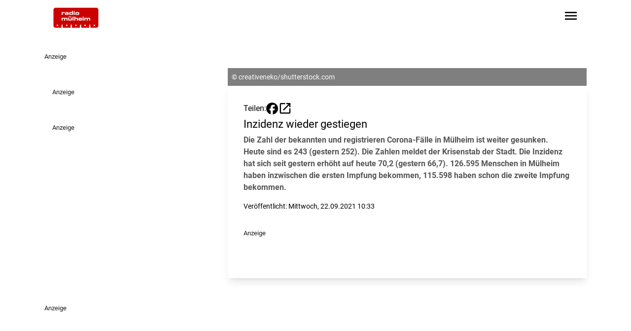

--- FILE ---
content_type: text/javascript
request_url: https://www.radiomuelheim.de/main-YPPSMFJL.js
body_size: 99580
content:
import{a as bo}from"./chunk-W5234XLX.js";import{a as wo}from"./chunk-GJM5TPYQ.js";import{a as $t}from"./chunk-7VVOLYKN.js";import{a as xn}from"./chunk-VU255GVA.js";import{a as Cn}from"./chunk-ZJB2YAKZ.js";import{a as Sn}from"./chunk-RQNE46QO.js";import{a as ho,b as At}from"./chunk-K5TDPZEH.js";import{a as we,b as St,c as vn,d as yn,e as mo,f as It,g as wn,h as uo,i as fo,j as oi,k as _r,l as bn}from"./chunk-HGWORMZF.js";import{a as je,c as po}from"./chunk-SVFOK3DS.js";import{a as ai}from"./chunk-R3FRZ72X.js";import{a as hn}from"./chunk-MQUQCR6Q.js";import{a as oo}from"./chunk-A6HZI6PM.js";import{a as _n}from"./chunk-6TLKPGWR.js";import{a as st}from"./chunk-WMGADEWA.js";import{b as it}from"./chunk-PTREWHHQ.js";import{a as gn,b as co}from"./chunk-OWZW2GYX.js";import{b as io,c as Ct,d as no,e as tt,f as ot,g as ro,h as ao}from"./chunk-W46V7MYQ.js";import{a as lo}from"./chunk-KINCSYXI.js";import{a as yo}from"./chunk-7RALKWDP.js";import{a as go,b as _o,c as vo}from"./chunk-25R7MDIG.js";import{a as Be}from"./chunk-AJYDG2YS.js";import{a as so}from"./chunk-SP3P4MBS.js";import{a as Oe}from"./chunk-6PV3NMF6.js";import{a as Za,b as Qa,c as Ja,d as eo,f as to}from"./chunk-ZTHGU5LI.js";import{A as Xa,B as Ya,C as Ka,d as Ne,h as ja,m as Ee,o as un,s as kt,t as Ga,x as qa,y as fn,z as Ua}from"./chunk-JZJ6O3JZ.js";import{a as dt}from"./chunk-2VZAMBN3.js";import{$ as Pe,$b as ii,Aa as Li,Ab as Ie,Ac as Ha,Ba as Pi,Bb as Ae,Cb as Fa,Db as Fi,E as sn,Ea as ce,Eb as C,F as We,Fa as dn,Fb as Ye,Ga as Ft,Gb as Se,H as _t,Hb as Ke,Ib as D,Jb as Ue,Jc as Wa,Ka as xt,Kb as De,L as qe,La as fr,Lb as Fe,Lc as Ot,Mb as w,Nb as S,O as ka,Ob as I,Pa as za,Sb as ye,V as Ia,W as ur,Wb as me,Xb as v,Y as ln,Yb as Oa,Zb as $a,_b as Oi,a as pe,ab as ge,ac as ni,b as Te,ba as at,bb as re,c as Ca,ca as Dt,cb as Di,d as ti,da as be,dc as $i,e as dl,ea as Xe,eb as La,ec as P,f as mr,fb as u,fc as ae,gc as ke,hc as pn,i as Sa,ib as Pa,ic as ee,ja as Re,jc as ie,ka as et,kb as Y,kc as M,l as zi,lc as gr,m as bt,mc as de,nc as Ba,o as Ea,oc as mn,pc as oe,q as ve,qa as Aa,qb as ne,qc as Ra,r as Ma,ra as fe,rc as Na,sa as he,sb as hr,sc as N,ta as cn,tb as Da,tc as te,u as le,ub as F,uc as K,v as gt,vc as ri,z as Ta,zc as Va}from"./chunk-5DV4BWN3.js";var Hi=ti((Vi,br)=>{"use strict";Object.defineProperty(Vi,"__esModule",{value:!0});Vi.default=Hd;function wr(i){"@babel/helpers - typeof";return wr=typeof Symbol=="function"&&typeof Symbol.iterator=="symbol"?function(e){return typeof e}:function(e){return e&&typeof Symbol=="function"&&e.constructor===Symbol&&e!==Symbol.prototype?"symbol":typeof e},wr(i)}function Hd(i){var e=typeof i=="string"||i instanceof String;if(!e){var t=wr(i);throw i===null?t="null":t==="object"&&(t=i.constructor.name),new TypeError("Expected a string but received a ".concat(t))}}br.exports=Vi.default;br.exports.default=Vi.default});var To=ti((Wi,Cr)=>{"use strict";Object.defineProperty(Wi,"__esModule",{value:!0});Wi.default=Gd;var Wd=jd(Hi());function jd(i){return i&&i.__esModule?i:{default:i}}function xr(i){"@babel/helpers - typeof";return xr=typeof Symbol=="function"&&typeof Symbol.iterator=="symbol"?function(e){return typeof e}:function(e){return e&&typeof Symbol=="function"&&e.constructor===Symbol&&e!==Symbol.prototype?"symbol":typeof e},xr(i)}function Gd(i,e){(0,Wd.default)(i);var t,n;xr(e)==="object"?(t=e.min||0,n=e.max):(t=arguments[1],n=arguments[2]);var r=encodeURI(i).split(/%..|./).length-1;return r>=t&&(typeof n>"u"||r<=n)}Cr.exports=Wi.default;Cr.exports.default=Wi.default});var Er=ti((ji,Sr)=>{"use strict";Object.defineProperty(ji,"__esModule",{value:!0});ji.default=qd;function qd(){var i=arguments.length>0&&arguments[0]!==void 0?arguments[0]:{},e=arguments.length>1?arguments[1]:void 0;for(var t in e)typeof i[t]>"u"&&(i[t]=e[t]);return i}Sr.exports=ji.default;Sr.exports.default=ji.default});var Io=ti((Gi,Mr)=>{"use strict";Object.defineProperty(Gi,"__esModule",{value:!0});Gi.default=Kd;var Ud=ko(Hi()),Xd=ko(Er());function ko(i){return i&&i.__esModule?i:{default:i}}var Yd={require_tld:!0,allow_underscores:!1,allow_trailing_dot:!1,allow_numeric_tld:!1,allow_wildcard:!1,ignore_max_length:!1};function Kd(i,e){(0,Ud.default)(i),e=(0,Xd.default)(e,Yd),e.allow_trailing_dot&&i[i.length-1]==="."&&(i=i.substring(0,i.length-1)),e.allow_wildcard===!0&&i.indexOf("*.")===0&&(i=i.substring(2));var t=i.split("."),n=t[t.length-1];return e.require_tld&&(t.length<2||!e.allow_numeric_tld&&!/^([a-z\u00A1-\u00A8\u00AA-\uD7FF\uF900-\uFDCF\uFDF0-\uFFEF]{2,}|xn[a-z0-9-]{2,})$/i.test(n)||/\s/.test(n))||!e.allow_numeric_tld&&/^\d+$/.test(n)?!1:t.every(function(r){return!(r.length>63&&!e.ignore_max_length||!/^[a-z_\u00a1-\uffff0-9-]+$/i.test(r)||/[\uff01-\uff5e]/.test(r)||/^-|-$/.test(r)||!e.allow_underscores&&/_/.test(r))})}Mr.exports=Gi.default;Mr.exports.default=Gi.default});var zo=ti((qi,kr)=>{"use strict";Object.defineProperty(qi,"__esModule",{value:!0});qi.default=Tr;var Zd=Qd(Hi());function Qd(i){return i&&i.__esModule?i:{default:i}}var Ao="(?:[0-9]|[1-9][0-9]|1[0-9][0-9]|2[0-4][0-9]|25[0-5])",Nt="(".concat(Ao,"[.]){3}").concat(Ao),Jd=new RegExp("^".concat(Nt,"$")),Ve="(?:[0-9a-fA-F]{1,4})",ep=new RegExp("^("+"(?:".concat(Ve,":){7}(?:").concat(Ve,"|:)|")+"(?:".concat(Ve,":){6}(?:").concat(Nt,"|:").concat(Ve,"|:)|")+"(?:".concat(Ve,":){5}(?::").concat(Nt,"|(:").concat(Ve,"){1,2}|:)|")+"(?:".concat(Ve,":){4}(?:(:").concat(Ve,"){0,1}:").concat(Nt,"|(:").concat(Ve,"){1,3}|:)|")+"(?:".concat(Ve,":){3}(?:(:").concat(Ve,"){0,2}:").concat(Nt,"|(:").concat(Ve,"){1,4}|:)|")+"(?:".concat(Ve,":){2}(?:(:").concat(Ve,"){0,3}:").concat(Nt,"|(:").concat(Ve,"){1,5}|:)|")+"(?:".concat(Ve,":){1}(?:(:").concat(Ve,"){0,4}:").concat(Nt,"|(:").concat(Ve,"){1,6}|:)|")+"(?::((?::".concat(Ve,"){0,5}:").concat(Nt,"|(?::").concat(Ve,"){1,7}|:))")+")(%[0-9a-zA-Z-.:]{1,})?$");function Tr(i){var e=arguments.length>1&&arguments[1]!==void 0?arguments[1]:"";return(0,Zd.default)(i),e=String(e),e?e==="4"?Jd.test(i):e==="6"?ep.test(i):!1:Tr(i,4)||Tr(i,6)}kr.exports=qi.default;kr.exports.default=qi.default});var Po=ti((Xi,Ar)=>{"use strict";Object.defineProperty(Xi,"__esModule",{value:!0});Xi.default=up;var tp=Ui(Hi()),Ir=Ui(To()),ip=Ui(Io()),Lo=Ui(zo()),np=Ui(Er());function Ui(i){return i&&i.__esModule?i:{default:i}}var rp={allow_display_name:!1,allow_underscores:!1,require_display_name:!1,allow_utf8_local_part:!0,require_tld:!0,blacklisted_chars:"",ignore_max_length:!1,host_blacklist:[],host_whitelist:[]},ap=/^([^\x00-\x1F\x7F-\x9F\cX]+)</i,op=/^[a-z\d!#\$%&'\*\+\-\/=\?\^_`{\|}~]+$/i,sp=/^[a-z\d]+$/,lp=/^([\s\x01-\x08\x0b\x0c\x0e-\x1f\x7f\x21\x23-\x5b\x5d-\x7e]|(\\[\x01-\x09\x0b\x0c\x0d-\x7f]))*$/i,cp=/^[a-z\d!#\$%&'\*\+\-\/=\?\^_`{\|}~\u00A1-\uD7FF\uF900-\uFDCF\uFDF0-\uFFEF]+$/i,dp=/^([\s\x01-\x08\x0b\x0c\x0e-\x1f\x7f\x21\x23-\x5b\x5d-\x7e\u00A0-\uD7FF\uF900-\uFDCF\uFDF0-\uFFEF]|(\\[\x01-\x09\x0b\x0c\x0d-\x7f\u00A0-\uD7FF\uF900-\uFDCF\uFDF0-\uFFEF]))*$/i,pp=254;function mp(i){var e=i.replace(/^"(.+)"$/,"$1");if(!e.trim())return!1;var t=/[\.";<>]/.test(e);if(t){if(e===i)return!1;var n=e.split('"').length===e.split('\\"').length;if(!n)return!1}return!0}function up(i,e){if((0,tp.default)(i),e=(0,np.default)(e,rp),e.require_display_name||e.allow_display_name){var t=i.match(ap);if(t){var n=t[1];if(i=i.replace(n,"").replace(/(^<|>$)/g,""),n.endsWith(" ")&&(n=n.slice(0,-1)),!mp(n))return!1}else if(e.require_display_name)return!1}if(!e.ignore_max_length&&i.length>pp)return!1;var r=i.split("@"),a=r.pop(),o=a.toLowerCase();if(e.host_blacklist.includes(o)||e.host_whitelist.length>0&&!e.host_whitelist.includes(o))return!1;var l=r.join("@");if(e.domain_specific_validation&&(o==="gmail.com"||o==="googlemail.com")){l=l.toLowerCase();var s=l.split("+")[0];if(!(0,Ir.default)(s.replace(/\./g,""),{min:6,max:30}))return!1;for(var p=s.split("."),c=0;c<p.length;c++)if(!sp.test(p[c]))return!1}if(e.ignore_max_length===!1&&(!(0,Ir.default)(l,{max:64})||!(0,Ir.default)(a,{max:254})))return!1;if(!(0,ip.default)(a,{require_tld:e.require_tld,ignore_max_length:e.ignore_max_length,allow_underscores:e.allow_underscores})){if(!e.allow_ip_domain)return!1;if(!(0,Lo.default)(a)){if(!a.startsWith("[")||!a.endsWith("]"))return!1;var d=a.slice(1,-1);if(d.length===0||!(0,Lo.default)(d))return!1}}if(l[0]==='"')return l=l.slice(1,l.length-1),e.allow_utf8_local_part?dp.test(l):lp.test(l);for(var m=e.allow_utf8_local_part?cp:op,f=l.split("."),h=0;h<f.length;h++)if(!m.test(f[h]))return!1;return!(e.blacklisted_chars&&l.search(new RegExp("[".concat(e.blacklisted_chars,"]+"),"g"))!==-1)}Ar.exports=Xi.default;Ar.exports.default=Xi.default});var ml=(i,e)=>e.id;function ul(i,e){if(i&1&&I(0,"app-widget-lane-article",2),i&2){let t=e.$implicit;C("article",t)("highlight",!1)("@animation",void 0)}}function fl(i,e){if(i&1){let t=ye();w(0,"div",3)(1,"button",4),me("click",function(){fe(t);let r=v(2);return he(r.loadMore())}),P(2," Mehr laden "),S()()}}function hl(i,e){if(i&1&&(w(0,"div",0)(1,"h2"),P(2),S(),w(3,"p"),P(4),S()(),w(5,"section",1),De(6,ul,1,3,"app-widget-lane-article",2,ml),S(),F(8,fl,3,0,"div",3)),i&2){let t=v(),n=M(0);u(2),ke('Suchergebnisse f\xFCr "',n.term,'"'),u(2),ke("",n.results.total," Ergebnisse"),u(),Se("lg:grid-cols-3",t.stationId()!=="rami"),u(),Fe(n.results.data),u(2),D(t.size+n.from<n.results.total?8:-1)}}var En=class i{constructor(e,t,n,r){this.articleService=e;this.metadatatoolService=t;this.trackingService=n;this.route=r;this.term$=this.route.queryParamMap.pipe(le(a=>a.get("q")),We(a=>a!==null),ka(),at(a=>this.trackingService.track({type:"search",data:a}))),this.from$=sn(this.term$.pipe(le(a=>0)),this.loadMore$.pipe(le(a=>1))).pipe(ur((a,o)=>o?a+this.size:0)),this.scope$=gt([this.term$,this.from$,this.metadatatoolService.metadata$.pipe(le(a=>this.metadatatoolService.getStationData(a.stationId,"oldStationId")??-1))]).pipe(le(([a,o,l])=>({term:a,from:o,stationId:l})),Pe(a=>gt([ve(a.term),ve(a.from),this.articleService.searchArticles(a.term,a.stationId,a.from,this.size)])),le(([a,o,l])=>({term:a,from:o,results:l})),ur((a,o)=>Te(pe({},o),{results:Te(pe({},o.results),{data:o.from?[...a.results.data,...o.results.data]:o.results.data})})))}widget;stationId=ce();scope$;term$;from$;loadMore$=new zi;size=12;loadMore(){this.loadMore$.next(!0)}static \u0275fac=function(t){return new(t||i)(Y(ai),Y(Oe),Y(it),Y(Ct))};static \u0275cmp=ne({type:i,selectors:[["app-widget-search"]],inputs:{widget:"widget",stationId:[1,"stationId"]},decls:3,vars:4,consts:[[1,"pl-4","containerwidth:pl-0","mb-8","w-full"],[1,"pl-0","lg:pl-4","containerwidth:pl-0","grid","gap-4","grid-cols-1","md:grid-cols-2"],[3,"article","highlight"],[1,"col-span-full","flex","justify-center"],[1,"button","primary","self-end","mt-4",3,"click"]],template:function(t,n){if(t&1&&(ee(0),N(1,"async"),F(2,hl,9,5)),t&2){let r=ie(te(1,1,n.scope$));u(2),D(r?2:-1)}},dependencies:[Ee,po],encapsulation:2,data:{animation:[vn("animation",[wn("* <=> *",[uo(":enter",[It({opacity:0,transform:"scale(0.9)"}),fo(100,[yn("250ms ease-in",It({opacity:1,transform:"scale(1)"}))])],{optional:!0})])])]},changeDetection:0})};function gl(i,e){if(i&1&&(w(0,"h1"),P(1),S()),i&2){v();let t=M(0);u(),ae(t.title)}}function _l(i,e){if(i&1&&(w(0,"h2"),P(1),S()),i&2){v();let t=M(0);u(),ae(t.title)}}function vl(i,e){if(i&1&&(w(0,"h3"),P(1),S()),i&2){v();let t=M(0);u(),ae(t.title)}}function yl(i,e){if(i&1){let t=ye();w(0,"div",1),N(1,"sanitize"),me("click",function(r){fe(t);let a=v();return he(a.linkCheck(r))}),S()}if(i&2){v();let t=M(0);C("innerHTML",K(1,1,t.content,"html"),ge)}}var Mn=class i{constructor(e,t){this.document=e;this.router=t}widget=ce.required();renderh1=ce.required();linkCheck(e){$t(e,this.document,this.router)}static \u0275fac=function(t){return new(t||i)(Y(Ne),Y(tt))};static \u0275cmp=ne({type:i,selectors:[["app-widget-text"]],inputs:{widget:[1,"widget"],renderh1:[1,"renderh1"]},decls:5,vars:3,consts:[["lang","de",1,"richtext","hyphens-auto","overflow-hidden",3,"innerHTML"],["lang","de",1,"richtext","hyphens-auto","overflow-hidden",3,"click","innerHTML"]],template:function(t,n){if(t&1&&(ee(0),F(1,gl,2,1,"h1")(2,_l,2,1,"h2")(3,vl,2,1,"h3")(4,yl,2,4,"div",0)),t&2){let r=ie(n.widget());u(),D(r.title.length&&n.renderh1()?1:r.title.length&&r.titletype==="h2"?2:r.title.length&&r.titletype==="h3"?3:-1),u(3),D(r.content.length?4:-1)}},dependencies:[Be],encapsulation:2,changeDetection:0})};var Tn=class i{widget;static \u0275fac=function(t){return new(t||i)};static \u0275cmp=ne({type:i,selectors:[["app-widget-quantyoo-profile"]],inputs:{widget:"widget"},decls:2,vars:0,template:function(t,n){t&1&&(w(0,"p"),P(1,"quantyoo-profile works!"),S())},encapsulation:2,changeDetection:0})};function wl(i,e){if(i&1&&(w(0,"h1",7),P(1),S()),i&2){v(3);let t=M(0);u(),ae(t.title)}}function bl(i,e){if(i&1&&(w(0,"h2"),P(1),S()),i&2){v(3);let t=M(0);u(),ae(t.title)}}function xl(i,e){if(i&1&&(w(0,"a",1)(1,"div",3)(2,"div",4),I(3,"img",5),N(4,"srcset"),S()(),w(5,"div",6),F(6,wl,2,1,"h1",7)(7,bl,2,1,"h2"),I(8,"div",8),N(9,"sanitize"),S()()),i&2){let t=v(2),n=M(0);C("href",n.link,re),u(3),C("srcset",K(4,6,n.image.formats["relaunch-209"],"20:9"))("src",n.image.formats["relaunch-209"],re)("alt",n.title),u(3),D(t.renderh1()?6:7),u(2),C("innerHTML",K(9,9,n.text,"html"),ge)}}function Cl(i,e){if(i&1&&(w(0,"h1",7),P(1),S()),i&2){v(3);let t=M(0);u(),ae(t.title)}}function Sl(i,e){if(i&1&&(w(0,"h2"),P(1),S()),i&2){v(3);let t=M(0);u(),ae(t.title)}}function El(i,e){if(i&1&&(w(0,"a",2)(1,"div",3)(2,"div",4),I(3,"img",5),N(4,"srcset"),S()(),w(5,"div",6),F(6,Cl,2,1,"h1",7)(7,Sl,2,1,"h2"),I(8,"div",8),N(9,"sanitize"),S()()),i&2){let t=v(2),n=M(0);C("routerLink",n.link),u(3),C("srcset",K(4,6,n.image.formats["relaunch-209"],"20:9"))("src",n.image.formats["relaunch-209"],re)("alt",n.title),u(3),D(t.renderh1()?6:7),u(2),C("innerHTML",K(9,9,n.text,"html"),ge)}}function Ml(i,e){if(i&1&&F(0,xl,10,12,"a",1)(1,El,10,12,"a",2),i&2){v();let t=M(0);D(t.link.startsWith("http")?0:1)}}function Tl(i,e){if(i&1&&(w(0,"h1",7),P(1),S()),i&2){v(2);let t=M(0);u(),ae(t.title)}}function kl(i,e){if(i&1&&(w(0,"h2"),P(1),S()),i&2){v(2);let t=M(0);u(),ae(t.title)}}function Il(i,e){if(i&1&&(w(0,"div",0)(1,"div",9),I(2,"img",10),N(3,"srcset"),S(),w(4,"div",6),F(5,Tl,2,1,"h1",7)(6,kl,2,1,"h2"),I(7,"div",8),N(8,"sanitize"),S()()),i&2){let t=v(),n=M(0);u(2),C("srcset",K(3,5,n.image.formats["relaunch-209"],"20:9"))("src",n.image.formats["relaunch-209"],re)("alt",n.title),u(3),D(t.renderh1()?5:6),u(2),C("innerHTML",K(8,8,n.text,"html"),ge)}}var kn=class i{widget=ce.required();renderh1=ce.required();static \u0275fac=function(t){return new(t||i)};static \u0275cmp=ne({type:i,selectors:[["app-widget-teaser"]],inputs:{widget:[1,"widget"],renderh1:[1,"renderh1"]},decls:3,vars:2,consts:[[1,"page-container","grid-cols-1","lg:grid-cols-2","col-span-full","py-16","gap-y-16"],[1,"page-container","cursor-pointer","grid-cols-1","lg:grid-cols-2","col-span-full","py-16","gap-y-16",3,"href"],[1,"page-container","cursor-pointer","grid-cols-1","lg:grid-cols-2","col-span-full","py-16","gap-y-16",3,"routerLink"],[1,"col-span-1","relative","overflow-hidden"],[1,"block","w-full","h-full","z-0"],["sizes","(max-width: 1024px) 100vw, 1100px",1,"aspect-[16/9]","hover:scale-105","transition","duration-700","ease-in-out","object-cover","w-full","h-full",3,"srcset","src","alt"],[1,"col-span-1","flex","flex-col","justify-center","px-4","lg:px-0"],[1,"headline-2"],["lang","de",1,"richtext","hyphens-auto","overflow-hidden",3,"innerHTML"],[1,"col-span-1"],["sizes","(max-width: 1024px) 100vw, 1100px",1,"aspect-[16/9]","w-full","h-full","object-cover",3,"srcset","src","alt"]],template:function(t,n){if(t&1&&(ee(0),F(1,Ml,2,1)(2,Il,9,11,"div",0)),t&2){let r=ie(n.widget());u(),D(r.link.length?1:2)}},dependencies:[Be,je,ot],encapsulation:2,changeDetection:0})};function Al(i,e){if(i&1&&(w(0,"div",7)(1,"a",9),P(2),S()()),i&2){v();let t=M(0);u(),Ye("background-color",t.font_color)("color",t.bg_color),Se("bg-white",t.bg_color==="")("text-primary",t.font_color===""),C("href",t.link,re)("target",t.linktarget),u(),ae(t.linktext)}}function zl(i,e){if(i&1&&(w(0,"button",10),P(1),S()),i&2){v();let t=M(0);Ye("background-color",t.font_color)("color",t.bg_color),Se("bg-white",t.bg_color==="")("text-primary",t.font_color===""),C("routerLink",t.link)("target",t.linktarget),u(),ae(t.linktext)}}var In=class i{widget=ce.required();renderh1=ce.required();static \u0275fac=function(t){return new(t||i)};static \u0275cmp=ne({type:i,selectors:[["app-widget-color-teaser"]],inputs:{widget:[1,"widget"],renderh1:[1,"renderh1"]},decls:15,vars:28,consts:[[1,"relative","my-16"],[1,"lg:absolute","left-0","w-full","lg:w-[50%]","top-0","bottom-0"],["sizes","(max-width: 1024px) 100vw, 730px",1,"w-full","h-full","object-cover",3,"srcset","src","alt"],[1,"page-container","grid-cols-1","lg:grid-cols-2","col-span-full","py-16","lg:py-32"],[1,"lg:col-start-2","col-span-1","px-4","lg:px-0","lg:pl-8"],[1,"uppercase"],[1,"richtext",3,"innerHTML"],[1,"mt-12"],[1,"mt-8","uppercase","px-8","py-4","font-bold",3,"bg-white","text-primary","background-color","color","routerLink","target"],[1,"uppercase","px-8","py-4","font-bold",3,"href","target"],[1,"mt-8","uppercase","px-8","py-4","font-bold",3,"routerLink","target"]],template:function(t,n){if(t&1&&(ee(0),w(1,"div",0)(2,"div",1),I(3,"img",2),N(4,"srcset"),S(),w(5,"div",3)(6,"div",4)(7,"span",5),P(8),S(),w(9,"h2"),P(10),S(),I(11,"div",6),N(12,"sanitize"),F(13,Al,3,11,"div",7)(14,zl,2,11,"button",8),S()()()),t&2){let r=ie(n.widget());u(),Ye("background-color",r.bg_color)("background-color",r.bg_color)("color",r.font_color),Se("bg-gradient-mixtape",r.bg_color==="")("text-white",r.bg_color===""),u(2),C("srcset",K(4,22,r.image.formats["relaunch-209"],"20:9"))("src",r.image.formats["relaunch-209"],re)("alt",r.title),u(5),ae(r.subtitle),u(),Ye("color",r.font_color),Se("text-white",r.bg_color===""),u(),ke(" ",r.title," "),u(),C("innerHTML",K(12,25,r.text,"html"),ge),u(2),D(r.link.startsWith("http")?13:14)}},dependencies:[Be,je,ot],encapsulation:2,changeDetection:0})};var Ll=(i,e)=>e.id;function Pl(i,e){if(i&1&&(w(0,"h1",1),P(1),S()),i&2){let t=v(2);u(),ae(t.widget().laneName)}}function Dl(i,e){if(i&1&&(w(0,"h2",2),P(1),S()),i&2){let t=v(2);u(),ae(t.widget().laneName)}}function Fl(i,e){if(i&1&&(w(0,"a",5),N(1,"slug"),w(2,"div",6),I(3,"img",7)(4,"img",8),N(5,"srcset"),S(),I(6,"div",9),w(7,"div",10)(8,"p",11),P(9),S()()()),i&2){let t=v(),n=t.$implicit,r=t.$index;v(2);let a=M(0),o=M(2);Se("col-span-4",a.length===5&&r!==3&&r!==4)("col-span-6",a.length===5&&(r===3||r===4)),C("routerLink","/moderator/"+te(1,10,n.result==null||n.result.teaser==null?null:n.result.teaser.title_short)+"-"+(n.result==null?null:n.result.id)),u(3),C("src",o==null?null:o.moderatorBackground,re),u(),C("srcset",K(5,12,n.result==null||n.result.teaser==null||n.result.teaser.image==null||n.result.teaser.image.formats==null||n.result.teaser.image.formats["1:1"]==null?null:n.result.teaser.image.formats["1:1"].url,"1:1"))("src",n.result==null||n.result.teaser==null||n.result.teaser.image==null||n.result.teaser.image.formats==null||n.result.teaser.image.formats["1:1"]==null?null:n.result.teaser.image.formats["1:1"].url,re)("alt",n.result==null||n.result.teaser==null?null:n.result.teaser.title_short),u(5),ae(n.result==null||n.result.teaser==null?null:n.result.teaser.title_short)}}function Ol(i,e){if(i&1&&F(0,Fl,10,15,"a",4),i&2){let t=e.$implicit;D(t.subType==="article"?0:-1)}}function $l(i,e){if(i&1&&(w(0,"div",0),F(1,Pl,2,1,"h1",1)(2,Dl,2,1,"h2",2),w(3,"div",3),De(4,Ol,1,1,null,null,Ll),S()()),i&2){let t=v(),n=M(0);u(),D(t.renderh1()?1:2),u(2),Se("grid-cols-1",n.length===1)("grid-cols-2",n.length===2||n.length===4)("grid-cols-3",n.length===3||n.length===6)("grid-cols-12",n.length===5),u(),Fe(n)}}var An=class i{widget=ce.required();renderh1=ce.required();metadatatoolService=et(Oe);metadata$;articleService=et(ai);contentResolver$;#e=new bt([]);content$;constructor(){this.metadata$=this.metadatatoolService.metadata$,this.contentResolver$=At(this.widget).pipe(le(e=>e.content),Pe(e=>Ta(e.map(t=>{switch(t.subType){case"newsbox":return this.articleService.getArticles(+t.category,+t.offset,+t.showentries).pipe(_t(()=>ve([])),le(n=>Te(pe({},t),{result:n})))}}))),ho()),this.content$=this.#e.asObservable().pipe(le(e=>e.map(t=>{if(t.subType==="newsbox"&&t.result?.length){let n=t.categoryname??"";return t.result.map(r=>({subType:"article",id:r.id,article_id:r.id,categoryname:n,result:r}))}else return}).flat().filter(t=>!!t)))}ngOnInit(){this.contentResolver$.subscribe(e=>this.#e.next(e))}static \u0275fac=function(t){return new(t||i)};static \u0275cmp=ne({type:i,selectors:[["app-widget-modertor-lane"]],inputs:{widget:[1,"widget"],renderh1:[1,"renderh1"]},decls:5,vars:7,consts:[[1,"bg-gradient-mixtape","text-white","relative","my-8"],[1,"headline-2","text-center","text-white","py-8"],[1,"text-center","text-white","py-8"],[1,"flex","flex-col","lg:grid","gap-0","lg:h-[400px]"],[1,"w-full","aspect-[20/9]","lg:aspect-auto","lg:h-full","relative",3,"routerLink","col-span-4","col-span-6"],[1,"w-full","aspect-[20/9]","lg:aspect-auto","lg:h-full","relative",3,"routerLink"],[1,"relative","w-full","h-full","overflow-hidden"],[1,"absolute","z-10","w-full","h-full","object-cover",3,"src"],["sizes","(max-width: 1024px) 100vw, 730px",1,"absolute","bottom-0","z-20","w-full","max-h-full","object-contain","object-top",3,"srcset","src","alt"],[1,"absolute","z-30","inset-0","bg-gradient-to-b","from-transparent","to-black","opacity-50"],[1,"absolute","z-30","bottom-4","left-4","right-4","text-white"],[1,"sm:text-[1.5rem]"]],template:function(t,n){if(t&1&&(ee(0),N(1,"async"),ee(2),N(3,"async"),F(4,$l,6,9,"div",0)),t&2){let r=ie(te(1,1,n.content$));u(2),ie(te(3,4,n.metadata$)),u(2),D(r&&r.length?4:-1)}},dependencies:[Ee,je,ot,hn],encapsulation:2,changeDetection:0})};var pt=class i{constructor(e,t,n,r){this.document=e;this.title=t;this.meta=n;this.metadatatoolService=r}setSeoData(e){this.metadatatoolService.metadata$.pipe(qe(1)).subscribe(t=>{this.handleCanonicalLink(t.homepage,e.canonical),this.title.setTitle([e.title,t.station].join(" - ")),this.meta.updateTag({name:"keywords",content:e.keywords??""}),this.meta.updateTag({name:"description",content:e.description??""}),this.meta.removeTag('property="og:url"'),e.canonical?.length&&this.meta.updateTag({property:"og:url",content:`${t.homepage}${e.canonical}`}),this.meta.updateTag({property:"og:type",content:e.type}),this.meta.updateTag({property:"og:title",content:[e.ogTitle??e.title,t.station].join(" - ")}),this.meta.updateTag({property:"og:description",content:e.ogDescription??e.description??""}),this.meta.updateTag({property:"og:site_name",content:t.station}),this.processOGImage(e.ogImage,t.ogImage,t.homepage)})}handleCanonicalLink(e,t){if(t?.length){let n=this.document.head.querySelector('link[rel="canonical"]')??this.document.head.appendChild(this.document.createElement("link"));n.rel="canonical",n.href=`${e}${t}`}else{let n=this.document.head.querySelector('link[rel="canonical"]');n&&this.document.head.removeChild(n)}}processOGImage(e,t,n){e?.formats["1:1"]?.url?.length?e.formats["1:1"].width>1200?(this.meta.updateTag({property:"og:image",content:n+e.formats["1:1"].url.replace(/resize=([0-9]+)x([0-9]+)/gi,()=>"resize=1200x1200")}),this.meta.updateTag({property:"og:image:width",content:"1200"}),this.meta.updateTag({property:"og:image:height",content:"1200"})):(this.meta.updateTag({property:"og:image",content:n+e.formats["1:1"].url}),this.meta.updateTag({property:"og:image:width",content:`${e.formats["1:1"].width}`}),this.meta.updateTag({property:"og:image:height",content:`${e.formats["1:1"].height}`})):t.length?(this.meta.updateTag({property:"og:image",content:t}),this.meta.removeTag('property="og:image:width"'),this.meta.removeTag('property="og:image:height"')):(this.meta.removeTag('property="og:image"'),this.meta.removeTag('property="og:image:width"'),this.meta.removeTag('property="og:image:height"'))}static \u0275fac=function(t){return new(t||i)(Re(Ne),Re(eo),Re(Ja),Re(Oe))};static \u0275prov=Xe({token:i,factory:i.\u0275fac,providedIn:"root"})};var Rl=()=>[import("./chunk-EDKFIYHL.js").then(i=>i.MergeObjectPipe),import("./chunk-KFXLSG43.js").then(i=>i.NgAsPipe),st,import("./chunk-TGJ3DQMA.js").then(i=>i.WidgetPlaylistComponent)],Nl=()=>[st,import("./chunk-J3HUMLZP.js").then(i=>i.WidgetTrafficComponent)],Vl=()=>[st,import("./chunk-O5LWI6ZW.js").then(i=>i.WidgetWebcamComponent)],Hl=()=>[st,import("./chunk-T7JOK6DT.js").then(i=>i.WidgetWeatherComponent)],Wl=()=>[import("./chunk-EDKFIYHL.js").then(i=>i.MergeObjectPipe),import("./chunk-KFXLSG43.js").then(i=>i.NgAsPipe),st,import("./chunk-NZCPXO46.js").then(i=>i.WidgetWebchannelsComponent)],jl=()=>[import("./chunk-NOOISFCE.js").then(i=>i.WidgetEmbeddedCodeComponent)],Gl=()=>({format:"adBannerWallpaperTop"}),ql=()=>({format:"adBannerWallpaperRight"}),Ul=()=>({format:"adBannerBreaking"}),Xl=()=>({format:"adBannerLeft"}),Yl=()=>({format:"adBannerRight"}),Kl=()=>({format:"adBannerFooter"}),Zl=i=>({noCover:i}),Ql=(i,e,t)=>({format:i,element:"playlist",position:e,isLast:t}),Jl=(i,e,t)=>({format:i,element:"quantyoo_profile",position:e,isLast:t}),ec=(i,e,t)=>({format:i,element:"search",position:e,isLast:t}),tc=(i,e,t)=>({format:i,element:"traffic",position:e,isLast:t}),ic=(i,e,t)=>({format:i,element:"webcam",position:e,isLast:t}),nc=(i,e,t)=>({format:i,element:"weather",position:e,isLast:t}),rc=(i,e,t)=>({channels:i,isStartPage:e,channelGroups:t}),ac=(i,e,t)=>({format:i,element:"channels",position:e,isLast:t}),oc=(i,e,t)=>({format:i,element:"embeddedCode",position:e,isLast:t}),xo=(i,e,t)=>({format:i,element:"lane",position:e,isLast:t}),sc=(i,e,t)=>({format:i,element:"text",position:e,isLast:t}),Co=(i,e,t)=>({format:i,element:"imageteaser",position:e,isLast:t}),lc=(i,e)=>e.id;function cc(i,e){if(i&1&&(w(0,"div",1),I(1,"app-widget-playlist",9),N(2,"mergeObject"),N(3,"as"),I(4,"app-ads",5),S()),i&2){let t=v(3),n=t.$implicit,r=t.$index,a=v(2),o=M(0),l=M(2);u(),C("widget",K(3,5,K(2,2,n,Ba(8,Zl,o.noCover)),a.WidgetPlaylist)),u(3),C("ads",oe(10,Ql,"adBannerPage_"+r,r+1,r+1===l.content.length))}}function dc(i,e){i&1&&(F(0,cc,5,14),Ie(1,0,Rl),Ae())}function pc(i,e){if(i&1&&(w(0,"div",1),I(1,"app-widget-quantyoo-profile",9)(2,"app-ads",5),S()),i&2){let t=v(2),n=t.$implicit,r=t.$index;v(2);let a=M(2);u(),C("widget",n),u(),C("ads",oe(2,Jl,"adBannerPage_"+r,r+1,r+1===a.content.length))}}function mc(i,e){if(i&1&&(w(0,"div",1),I(1,"app-widget-search",10)(2,"app-ads",5),S()),i&2){let t=v(2),n=t.$implicit,r=t.$index;v(2);let a=M(0),o=M(2);u(),C("widget",n)("stationId",a.stationId),u(),C("ads",oe(3,ec,"adBannerPage_"+r,r+1,r+1===o.content.length))}}function uc(i,e){if(i&1&&(w(0,"div",1),I(1,"app-widget-traffic",11)(2,"app-ads",5),S()),i&2){let t=v(3),n=t.$implicit,r=t.$index;v(2);let a=M(2);u(),C("widget",n),u(),C("ads",oe(2,tc,"adBannerPage_"+r,r+1,r+1===a.content.length))}}function fc(i,e){i&1&&(F(0,uc,3,6),Ie(1,0,Nl),Ae())}function hc(i,e){if(i&1&&(w(0,"div",1),I(1,"app-widget-webcam",11)(2,"app-ads",5),S()),i&2){let t=v(3),n=t.$implicit,r=t.$index;v(2);let a=M(2);u(),C("widget",n),u(),C("ads",oe(2,ic,"adBannerPage_"+r,r+1,r+1===a.content.length))}}function gc(i,e){i&1&&(F(0,hc,3,6),Ie(1,0,Vl),Ae())}function _c(i,e){if(i&1&&(w(0,"div",1),I(1,"app-widget-weather",11)(2,"app-ads",5),S()),i&2){let t=v(3),n=t.$implicit,r=t.$index;v(2);let a=M(2);u(),C("widget",n),u(),C("ads",oe(2,nc,"adBannerPage_"+r,r+1,r+1===a.content.length))}}function vc(i,e){i&1&&(F(0,_c,3,6),Ie(1,0,Hl),Ae())}function yc(i,e){if(i&1&&(w(0,"div",1),I(1,"app-widget-webchannels",9),N(2,"mergeObject"),N(3,"as"),I(4,"app-ads",5),S()),i&2){let t=v(3),n=t.$implicit,r=t.$index,a=v(2),o=M(0),l=M(2),s=M(4);u(),C("widget",K(3,5,K(2,2,n,oe(8,rc,o.channels,s,o.channelGroups)),a.WidgetWebChannels)),u(3),C("ads",oe(12,ac,"adBannerPage_"+r,r+1,r+1===l.content.length))}}function wc(i,e){i&1&&(F(0,yc,5,16),Ie(1,0,Wl),Ae())}function bc(i,e){if(i&1&&F(0,dc,3,0)(1,pc,3,6,"div",1)(2,mc,3,7,"div",1)(3,fc,3,0)(4,gc,3,0)(5,vc,3,0)(6,wc,3,0),i&2){let t,n=v().$implicit;D((t=n.codename)==="web_playlist"?0:t==="web_quantyoo_profile"?1:t==="web_search"?2:t==="web_traffic"?3:t==="web_webcam"?4:t==="web_weather"?5:t==="web_channels"?6:-1)}}function xc(i,e){if(i&1&&I(0,"app-widget-embedded-code",11),i&2){let t=v(2).$implicit;C("widget",t)}}function Cc(i,e){if(i&1&&(w(0,"div",1),F(1,xc,1,1),Ie(2,1,jl),Ae(),I(4,"app-ads",5),S()),i&2){let t=v().$index;v(2);let n=M(2);u(4),C("ads",oe(1,oc,"adBannerPage_"+t,t+1,t+1===n.content.length))}}function Sc(i,e){if(i&1&&(w(0,"div",1),I(1,"app-widget-lane",12)(2,"app-ads",5),S()),i&2){let t=v(),n=t.$implicit,r=t.$index;v(2);let a=M(2);u(),C("widget",n)("renderh1",r===0),u(),C("ads",oe(3,xo,"adBannerPage_"+r,r+1,r+1===a.content.length))}}function Ec(i,e){if(i&1&&I(0,"app-widget-modertor-lane",12)(1,"app-ads",5),i&2){let t=v(),n=t.$implicit,r=t.$index;v(2);let a=M(2);C("widget",n)("renderh1",r===0),u(),C("ads",oe(3,xo,"adBannerPage_"+r,r+1,r+1===a.content.length))}}function Mc(i,e){if(i&1&&(w(0,"div",1),I(1,"app-widget-text",13)(2,"app-ads",5),S()),i&2){let t=v(),n=t.$implicit,r=t.$index;v(2);let a=M(2);u(),C("widget",n)("renderh1",r===0),u(),C("ads",oe(3,sc,"adBannerPage_"+r,r+1,r+1===a.content.length))}}function Tc(i,e){if(i&1&&(w(0,"div"),I(1,"app-widget-teaser",13)(2,"app-ads",5),S()),i&2){let t=v(),n=t.$implicit,r=t.$index;v(2);let a=M(0),o=M(2);Se("lg:page-container",(a==null?null:a.stationId)==="rami")("page-container",(a==null?null:a.stationId)!=="rami"),u(),C("widget",n)("renderh1",r===0),u(),C("ads",oe(7,Co,"adBannerPage_"+r,r+1,r+1===o.content.length))}}function kc(i,e){if(i&1&&(I(0,"app-widget-color-teaser",14),w(1,"div",1),I(2,"app-ads",5),S()),i&2){let t=v(),n=t.$implicit,r=t.$index;v(2);let a=M(2);C("widget",n)("renderh1",r===0),u(2),C("ads",oe(3,Co,"adBannerPage_"+r,r+1,r+1===a.content.length))}}function Ic(i,e){if(i&1&&F(0,bc,7,1)(1,Cc,5,5,"div",1)(2,Sc,3,7,"div",1)(3,Ec,2,7)(4,Mc,3,7,"div",1)(5,Tc,3,11,"div",8)(6,kc,3,7),i&2){let t,n=e.$implicit;D((t=n.type)==="application"?0:t==="embeddedCode"?1:t==="lane"?2:t==="moderator-lane"?3:t==="text"?4:t==="imageteaser"?5:t==="imageteaser-color"?6:-1)}}function Ac(i,e){if(i&1&&(w(0,"div",0)(1,"div",1),I(2,"app-ads",2),S(),I(3,"app-ads",3),S(),w(4,"div",4)(5,"div",1),I(6,"app-ads",5)(7,"app-ads",6)(8,"app-ads",6),S(),De(9,Ic,7,1,null,null,lc),w(11,"div",1),I(12,"app-ads",7),S()()),i&2){v();let t=M(2);u(2),C("ads",de(6,Gl)),u(),C("ads",de(7,ql)),u(3),C("ads",de(8,Ul)),u(),C("ads",de(9,Xl)),u(),C("ads",de(10,Yl)),u(),Fe(t.content),u(3),C("ads",de(11,Kl))}}var Ri=class i{constructor(e,t,n,r,a,o){this.route=e;this.pageService=t;this.seoService=n;this.metadatatoolService=r;this.router=a;this.trackingService=o;this.metadata$=this.metadatatoolService.metadata$,this.page$=this.route.url.pipe(le(l=>l.map(s=>s.path)),le(l=>l.join("/")),at(l=>this.#e.next(!l.length)),Pe(l=>this.pageService.getPage(l).pipe(_t(()=>this.notFound()),at(s=>{if(s){this.seoService.setSeoData({type:"website",title:s.pageProperties.pageTitle,keywords:s.pageProperties.metaKeywords,description:s.pageProperties.metaDescription,canonical:s.pageProperties.link});let p=s.pageProperties.categories||[];this.trackingService.track({type:"pageview",data:{kategorie:p.join(","),ads_kategorie:p}})}}))))}WidgetWebChannels;WidgetPlaylist;page$;metadata$;#e=new bt(!1);isStartPage$=this.#e.asObservable();showAdsSlots=dt.showAdsSlots;notFound(){return this.router.navigateByUrl("/404",{skipLocationChange:!0}),ve(null)}static \u0275fac=function(t){return new(t||i)(Y(Ct),Y(Cn),Y(pt),Y(Oe),Y(tt),Y(it))};static \u0275cmp=ne({type:i,selectors:[["app-page"]],decls:7,vars:10,consts:[[1,"wallpaper-container"],[1,"page-container"],[1,"col-span-full","hidden","lg:block",3,"ads"],[1,"col-span-1","mr-8","hidden","lg:block",3,"ads"],[1,"lg:mt-8","pointer-events-auto","overflow-y-visible"],[1,"col-span-full",3,"ads"],[3,"ads"],[1,"adBannerFooter","col-span-full",3,"ads"],[3,"lg:page-container","page-container"],[1,"page-content-container",3,"widget"],[1,"page-content-container",3,"widget","stationId"],[1,"page-content-container","px-4","containerwidth:px-0",3,"widget"],[1,"page-content-container",3,"widget","renderh1"],[1,"page-content-container","px-4","containerwidth:px-0",3,"widget","renderh1"],[1,"w-full","px-0",3,"widget","renderh1"]],template:function(t,n){if(t&1&&(ee(0),N(1,"async"),ee(2),N(3,"async"),ee(4),N(5,"async"),F(6,Ac,13,12)),t&2){let r=ie(te(1,1,n.metadata$));u(2);let a=ie(te(3,4,n.page$));u(2),ie(te(5,7,n.isStartPage$)),u(2),D(r&&a?6:-1)}},dependencies:[Ee,st,En,xn,An,Mn,In,kn,Tn],encapsulation:2,changeDetection:0})};function zc(i,e){if(i&1){let t=ye();w(0,"div",1),N(1,"sanitize"),me("click",function(r){fe(t);let a=v();return he(a.linkCheck(r))}),S()}if(i&2){let t=v();C("innerHtml",K(1,1,t.element().data.content,"html"),ge)}}var li=class i{constructor(e,t){this.document=e;this.router=t}element=ce.required();linkCheck(e){$t(e,this.document,this.router)}static \u0275fac=function(t){return new(t||i)(Y(Ne),Y(tt))};static \u0275cmp=ne({type:i,selectors:[["app-article-richtext"]],inputs:{element:[1,"element"]},decls:1,vars:1,consts:[[1,"richtext",3,"innerHtml"],[1,"richtext",3,"click","innerHtml"]],template:function(t,n){t&1&&F(0,zc,2,4,"div",0),t&2&&D(n.element().data.content.length?0:-1)},dependencies:[Be],encapsulation:2,changeDetection:0})};var ci=class i{element=ce.required();static \u0275fac=function(t){return new(t||i)};static \u0275cmp=ne({type:i,selectors:[["app-article-headline"]],inputs:{element:[1,"element"]},decls:2,vars:1,template:function(t,n){t&1&&(w(0,"h2"),P(1),S()),t&2&&(u(),ae(n.element().value))},encapsulation:2,changeDetection:0})};var di=class i{element=ce.required();static \u0275fac=function(t){return new(t||i)};static \u0275cmp=ne({type:i,selectors:[["app-article-headline2lvl"]],inputs:{element:[1,"element"]},decls:2,vars:1,template:function(t,n){t&1&&(w(0,"h3"),P(1),S()),t&2&&(u(),ae(n.element().value))},encapsulation:2,changeDetection:0})};function Lc(i,e){if(i&1){let t=ye();w(0,"div",1),N(1,"sanitize"),me("click",function(r){fe(t);let a=v();return he(a.linkCheck(r))}),S()}if(i&2){let t=v();C("innerHtml",K(1,1,t.element().value,"html"),ge)}}var pi=class i{constructor(e,t){this.document=e;this.router=t}element=ce.required();linkCheck(e){$t(e,this.document,this.router)}static \u0275fac=function(t){return new(t||i)(Y(Ne),Y(tt))};static \u0275cmp=ne({type:i,selectors:[["app-article-paragraph"]],inputs:{element:[1,"element"]},decls:1,vars:1,consts:[[1,"richtext",3,"innerHtml"],[1,"richtext",3,"click","innerHtml"]],template:function(t,n){t&1&&F(0,Lc,2,4,"div",0),t&2&&D(n.element().value.length?0:-1)},dependencies:[Be],encapsulation:2,changeDetection:0})};var mi=class i{sizes=new Array;sizesM=[460,768,1024,1100];sizesXL=[768,1024,1280,1700];transform(e,t="M"){return e?.formats?.original?.url&&e.formats.original.width?(t==="XL"?this.sizes=this.sizesXL:this.sizes=this.sizesM,this.sizes.map(r=>{let a=Math.round(r/e.formats.original.width*e.formats.original.height),[o,...l]=e.formats.original.url.split("&"),s=l.join("&"),p=new URLSearchParams(s);return p.set("resize",`${r}x${a}`),`${o}&${p.toString()} ${r}w`}).join(", ")):""}static \u0275fac=function(t){return new(t||i)};static \u0275pipe=Da({name:"srcsetNoratio",type:i,pure:!0})};function Pc(i,e){if(i&1&&(I(0,"img",6),N(1,"srcset")),i&2){let t=v(3);C("srcset",ri(1,3,t.element().image.formats["relaunch-209"].url,"20:9","XL"))("src",t.element().image.formats["relaunch-209"].url,re)("alt",t.element().image.alt.length?t.element().image.alt:t.article().title)}}function Dc(i,e){if(i&1&&(I(0,"img",7),N(1,"srcset")),i&2){let t=v(3);C("srcset",K(1,3,t.element().image.formats["relaunch-209"].url,"20:9"))("src",t.element().image.formats["relaunch-209"].url,re)("alt",t.element().image.alt.length?t.element().image.alt:t.article().title)}}function Fc(i,e){if(i&1&&F(0,Pc,2,7,"img",6)(1,Dc,2,6,"img",7),i&2){let t=v(2);D(t.stationId()==="rami"?0:1)}}function Oc(i,e){if(i&1&&(w(0,"div",2)(1,"div",8)(2,"span",9),P(3,"\xA9 "),I(4,"span",10),N(5,"sanitize"),S()()()),i&2){let t=v(2);u(4),C("innerHtml",K(5,1,t.element().image.copyright,"html"),ge)}}function $c(i,e){if(i&1&&(w(0,"div",3)(1,"span",9),P(2,"\xA9 "),I(3,"span",10),N(4,"sanitize"),S()()),i&2){let t=v(2);u(3),C("innerHtml",K(4,1,t.element().image.copyright,"html"),ge)}}function Bc(i,e){if(i&1&&(I(0,"div",4),N(1,"sanitize")),i&2){let t=v(2);C("innerHtml",K(1,1,t.element().image.caption,"html"),ge)}}function Rc(i,e){if(i&1&&(I(0,"span",10),N(1,"sanitize"),I(2,"br")),i&2){let t=v(4);C("innerHtml",K(1,1,t.element().image.caption,"html"),ge)}}function Nc(i,e){if(i&1&&(w(0,"span"),P(1,"\xA9 "),S(),I(2,"span",10),N(3,"sanitize")),i&2){let t=v(4);u(2),C("innerHtml",K(3,1,t.element().image.copyright,"html"),ge)}}function Vc(i,e){if(i&1&&(w(0,"div",21)(1,"p",22),F(2,Rc,3,4)(3,Nc,4,4),S()()),i&2){let t=v(3);u(2),D(t.element().image.caption.length?2:-1),u(),D(t.element().image.copyright.length?3:-1)}}function Hc(i,e){if(i&1){let t=ye();w(0,"div",5)(1,"div",11)(2,"div",12),me("click",function(){fe(t);let r=v(2);return he(r.closeLightbox())}),S(),w(3,"button",13),me("click",function(){fe(t);let r=v(2);return he(r.closeLightbox())}),w(4,"span",14),P(5,"close"),S()(),w(6,"div",15)(7,"div",16),I(8,"img",17),N(9,"srcsetNoratio"),I(10,"div",18),S(),w(11,"div",19),I(12,"img",20),N(13,"srcsetNoratio"),F(14,Vc,4,2,"div",21),S()()()()}if(i&2){let t=v(2);u(8),C("srcset",K(9,7,t.element().image,"XL"))("src",t.element().image.formats.original.url,re)("alt",t.element().image.alt.length?t.element().image.alt:t.article().title),u(4),C("srcset",K(13,10,t.element().image,"XL"))("src",t.element().image.formats.original.url,re)("alt",t.element().image.alt.length?t.element().image.alt:t.article().title),u(2),D(t.element().image.copyright.length||t.element().image.caption.length?14:-1)}}function Wc(i,e){if(i&1){let t=ye();w(0,"div",0),me("click",function(){fe(t);let r=v();return he(r.openLightbox())}),w(1,"div",1),F(2,Fc,2,1)(3,Oc,6,4,"div",2),S(),F(4,$c,5,4,"div",3)(5,Bc,2,4,"div",4),S(),F(6,Hc,15,13,"div",5),N(7,"async")}if(i&2){let t=v();u(2),D(t.element().image.formats&&t.element().image.formats["relaunch-209"]?2:-1),u(),D(t.element().image.copyright.length?3:-1),u(),D(t.element().image.copyright.length?4:-1),u(),D(t.element().image.caption.length?5:-1),u(),D(te(7,5,t.showLightbox$)?6:-1)}}var ui=class i{element=ce.required();article=ce.required();stationId=ce();#e=new bt(!1);showLightbox$=this.#e.asObservable();openLightbox(){this.#e.next(!0)}closeLightbox(){this.#e.next(!1)}static \u0275fac=function(t){return new(t||i)};static \u0275cmp=ne({type:i,selectors:[["app-article-image"]],inputs:{element:[1,"element"],article:[1,"article"],stationId:[1,"stationId"]},decls:1,vars:1,consts:[[1,"widget","cursor-pointer",3,"click"],[1,"relative","aspect-[20/9]","w-full"],[1,"absolute","bottom-0","left-0","right-0","flex-row","items-end","justify-end","gap-0","flex"],[1,"block","lg:hidden","bg-black","bg-opacity-100","text-white","py-1","px-4"],[1,"p-2","text-sm","px-4",3,"innerHtml"],[1,"fixed","z-[100000]","bg-black","bg-opacity-50","inset-0","flex","flex-col","justify-center","items-center","py-0","px-0","md:py-4","md:px-4"],["sizes","100vw",1,"absolute","inset-0","h-full","object-cover","w-full",3,"srcset","src","alt"],["sizes","(max-width: 1024px) 100vw, 730px",1,"absolute","inset-0","h-full","object-cover","w-full",3,"srcset","src","alt"],[1,"hidden","lg:block","grow","h-fit","lg:bg-black","lg:bg-opacity-50","lg:text-white","p-2","text-sm","backdrop-blur"],[1,"line-clamp-5"],[3,"innerHtml"],[1,"relative","h-full","w-full"],[1,"absolute","inset-0","z-0",3,"click"],["aria-label","Vollbild-Galerie schlie\xDFen",1,"absolute","top-2","lg:top-4","right-2","lg:right-4","z-[110000]","text-red-500","bg-white","rounded-full","h-12","w-12","flex","flex-col","justify-center","items-center",3,"click"],[1,"material-symbols-outlined","text-[1.5rem]"],[1,"w-full","h-full"],[1,"absolute","inset-0","z-0"],["sizes","100vw",1,"w-full","h-full","max-w-full","max-h-full","bg-black","object-cover","blur-3xl","z-0",3,"srcset","src","alt"],[1,"absolute","inset-0","z-10","bg-black","bg-opacity-50","backdrop-blur"],[1,"relative","w-full","h-full","max-w-full","max-h-full"],["sizes","100vw",1,"w-full","h-full","max-w-full","max-h-full","object-contain","z-0","border-image",3,"srcset","src","alt"],[1,"absolute","bottom-0","left-0","right-0","bg-black","bg-opacity-50","shrink-0","py-2","px-4","md:py-4","md:px-8","w-full","backdrop-blur"],[1,"text-sm","text-white","!mb-0"]],template:function(t,n){t&1&&F(0,Wc,8,7),t&2&&D(n.element().image.formats&&n.element().image.formats.original.url.length?0:-1)},dependencies:[Ee,Be,je,mi],encapsulation:2,changeDetection:0})};var zn=class i{constructor(e,t){this.el=e;this.platformId=t}config;initialSlide=0;ngAfterViewInit(){kt(this.platformId)&&(this.initialSlide>=0&&(this.config=Te(pe({},this.config),{initialSlide:this.initialSlide})),Object.assign(this.el.nativeElement,this.config),this.el.nativeElement.initialize())}reset(){kt(this.platformId)&&(Object.assign(this.el.nativeElement,this.config),this.el.nativeElement.initialize())}static \u0275fac=function(t){return new(t||i)(Y(dn),Y(xt))};static \u0275dir=hr({type:i,selectors:[["","appSwiperInit",""]],inputs:{config:"config",initialSlide:"initialSlide"}})};var jc=["mainSlider"],Gc=["lightboxSwiper"];function qc(i,e){if(i&1){let t=ye();w(0,"button",4),me("click",function(){fe(t);let r=v().$index,a=v(2);return he(a.openLightbox(r))}),I(1,"img",5),N(2,"srcset"),S()}if(i&2){let t=v().$implicit,n=v(2);Fa("aria-label",t.alt),u(),C("srcset",K(2,4,t.formats["1:1"].url,"1:1"))("src",t.formats["1:1"].url,re)("alt",t.alt.length?t.alt:n.article().title)}}function Uc(i,e){if(i&1&&F(0,qc,3,7,"button",3),i&2){let t=e.$implicit;D(t.formats?0:-1)}}function Xc(i,e){if(i&1&&(w(0,"div",0),De(1,Uc,1,1,null,null,Ue),S()),i&2){v();let t=M(0);u(),Fe(t.data.images)}}function Yc(i,e){if(i&1&&(I(0,"img",20),N(1,"srcset")),i&2){let t=v(3).$implicit,n=v(2);C("srcset",ri(1,3,t.formats["relaunch-209"].url,"20:9","XL"))("src",t.formats["relaunch-209"].url,re)("alt",t.alt.length?t.alt:n.article().title)}}function Kc(i,e){if(i&1&&(I(0,"img",21),N(1,"srcset")),i&2){let t=v(3).$implicit,n=v(2);C("srcset",K(1,3,t.formats["relaunch-209"].url,"20:9"))("src",t.formats["relaunch-209"].url,re)("alt",t.alt.length?t.alt:n.article().title)}}function Zc(i,e){if(i&1&&F(0,Yc,2,7,"img",20)(1,Kc,2,6,"img",21),i&2){let t=v(4);D(t.stationId()==="rami"?0:1)}}function Qc(i,e){if(i&1&&(I(0,"p",22),N(1,"sanitize")),i&2){let t=v(3).$implicit;C("innerHtml",K(1,1,t.caption,"html"),ge)}}function Jc(i,e){if(i&1&&(I(0,"p",22),N(1,"sanitize")),i&2){let t=v(3).$implicit;C("innerHtml",K(1,1,"<span>\xA9 </span>"+t.copyright,"html"),ge)}}function ed(i,e){if(i&1&&(w(0,"div",19),F(1,Qc,2,4,"p",22)(2,Jc,2,4,"p",22),S()),i&2){let t=v(2).$implicit;u(),D(t.caption.length?1:-1),u(),D(t.copyright.length?2:-1)}}function td(i,e){if(i&1){let t=ye();w(0,"swiper-slide",15)(1,"div",16),F(2,Zc,2,1),w(3,"button",17),me("click",function(){fe(t);let r=v().$index,a=v(2);return he(a.openLightbox(r))}),w(4,"span",18),P(5,"crop_free"),S()(),F(6,ed,3,2,"div",19),S()()}if(i&2){let t=v().$implicit;u(2),D(t.formats["relaunch-209"]?2:-1),u(4),D(t.copyright.length||t.caption.length?6:-1)}}function id(i,e){if(i&1&&F(0,td,7,2,"swiper-slide",15),i&2){let t=e.$implicit;D(t.formats?0:-1)}}function nd(i,e){if(i&1&&(w(0,"swiper-slide",23),I(1,"img",24),N(2,"srcset"),S()),i&2){let t=v().$implicit,n=v(2);u(),C("srcset",K(2,3,t.formats["relaunch-209"].url,"20:9"))("src",t.formats["relaunch-209"].url,re)("alt",t.alt.length?t.alt:n.article().title)}}function rd(i,e){if(i&1&&F(0,nd,3,6,"swiper-slide",23),i&2){let t=e.$implicit;D(t.formats&&t.formats["relaunch-209"]?0:-1)}}function ad(i,e){if(i&1&&(w(0,"div",1)(1,"swiper-container",6),De(2,id,1,1,null,null,Ue),S(),w(4,"div",7)(5,"div",8)(6,"div",9)(7,"button",10)(8,"span",11),P(9,"chevron_left"),S()()(),w(10,"div",12)(11,"swiper-container",13),De(12,rd,1,1,null,null,Ue),S()(),w(14,"div",9)(15,"button",14)(16,"span",11),P(17,"chevron_right"),S()()()()()()),i&2){let t=v(),n=M(0),r=M(1);u(),C("config",t.sliderSwiperConfig),u(),Fe(n.data.images),u(2),Ke(r?"bottom-16":"bottom-4"),u(7),C("config",t.thumbsSwiperConfig),u(),Fe(n.data.images)}}function od(i,e){if(i&1&&(I(0,"span",41),N(1,"sanitize"),I(2,"br")),i&2){let t=v(3).$implicit;C("innerHtml",K(1,1,t.caption,"html"),ge)}}function sd(i,e){if(i&1&&(w(0,"span"),P(1,"\xA9 "),S(),I(2,"span",41),N(3,"sanitize")),i&2){let t=v(3).$implicit;u(2),C("innerHtml",K(3,1,t.copyright,"html"),ge)}}function ld(i,e){if(i&1&&(w(0,"div",39)(1,"p",40),F(2,od,3,4)(3,sd,4,4),S()()),i&2){let t=v(2).$implicit;u(2),D(t.caption.length?2:-1),u(),D(t.copyright.length?3:-1)}}function cd(i,e){if(i&1&&(w(0,"swiper-slide",33)(1,"div",33)(2,"div",34),I(3,"img",35),N(4,"srcsetNoratio"),I(5,"div",36),S(),w(6,"div",37),I(7,"img",38),N(8,"srcsetNoratio"),F(9,ld,4,2,"div",39),S()()()),i&2){let t=v().$implicit,n=v(2);u(3),C("srcset",K(4,7,t,"XL"))("src",t.formats.original.url,re)("alt",t.alt.length?t.alt:n.article().title),u(4),C("srcset",K(8,10,t,"XL"))("src",t.formats.original.url,re)("alt",t.alt.length?t.alt:n.article().title),u(2),D(t.copyright.length||t.caption.length?9:-1)}}function dd(i,e){if(i&1&&F(0,cd,10,13,"swiper-slide",33),i&2){let t=e.$implicit;D(t.formats?0:-1)}}function pd(i,e){if(i&1){let t=ye();w(0,"div",2)(1,"div",25)(2,"div",26),me("click",function(){fe(t);let r=v();return he(r.closeLightbox())}),S(),w(3,"button",27),me("click",function(){fe(t);let r=v();return he(r.closeLightbox())}),w(4,"span",18),P(5,"close"),S()(),w(6,"div",28)(7,"button",29)(8,"span",11),P(9,"chevron_left"),S()()(),w(10,"div",30)(11,"button",31)(12,"span",11),P(13,"chevron_right"),S()()(),w(14,"swiper-container",32),De(15,dd,1,1,null,null,Ue),S()()()}if(i&2){let t=v(),n=M(0);u(14),C("config",t.lightboxSwiperConfig)("initialSlide",t.currentIndex),u(),Fe(n.data.images)}}var fi=class i{element=ce.required();article=ce.required();stationId=ce();mainSlider;lightboxSwiper;currentIndex=2;isLightboxOpen=!1;hasCationCopyright$;constructor(){this.hasCationCopyright$=At(this.element).pipe(le(e=>!!e.data.images.filter(t=>t.caption.length||t.copyright.length).length))}lightboxSwiperConfig={loop:!0,spaceBetween:10,initialSlide:this.currentIndex,navigation:{nextEl:".lightbox-next-button",prevEl:".lightbox-prev-button"},a11y:{prevSlideMessage:"Vorheriger Slide.",nextSlideMessage:"N\xE4chster Slide.",firstSlideMessage:"Dies ist der erste Slide.",lastSlideMessage:"Dies ist der letzte Slide.",paginationBulletMessage:"Gehe zu slide {{index}}"}};sliderSwiperConfig={loop:!0,spaceBetween:10,navigation:{nextEl:".swiper-button-next",prevEl:".swiper-button-prev"},thumbs:{swiper:"#main-slider-123"},a11y:{prevSlideMessage:"Vorheriger Slide.",nextSlideMessage:"N\xE4chster Slide.",firstSlideMessage:"Dies ist der erste Slide.",lastSlideMessage:"Dies ist der letzte Slide.",paginationBulletMessage:"Gehe zu slide {{index}}"}};thumbsSwiperConfig={loop:!0,spaceBetween:10,slidesPerView:"auto",freeMode:!0,watchSlidesProgress:!0,a11y:{prevSlideMessage:"Vorheriger Slide.",nextSlideMessage:"N\xE4chster Slide.",firstSlideMessage:"Dies ist der erste Slide.",lastSlideMessage:"Dies ist der letzte Slide.",paginationBulletMessage:"Gehe zu slide {{index}}"}};openLightbox(e){this.currentIndex=e,this.isLightboxOpen=!0,this.lightboxSwiper!==void 0&&(Object.assign(this.lightboxSwiper.nativeElement,this.lightboxSwiperConfig),this.lightboxSwiper.nativeElement.initialize())}closeLightbox(){this.isLightboxOpen=!1}static \u0275fac=function(t){return new(t||i)};static \u0275cmp=ne({type:i,selectors:[["app-article-gallery"]],viewQuery:function(t,n){if(t&1&&(Oi(jc,5),Oi(Gc,5)),t&2){let r;ii(r=ni())&&(n.mainSlider=r.first),ii(r=ni())&&(n.lightboxSwiper=r.first)}},inputs:{element:[1,"element"],article:[1,"article"],stationId:[1,"stationId"]},decls:6,vars:6,consts:[[1,"widget","grid","grid-cols-2","lg:grid-cols-4","justify-center","gap-4"],[1,"widget","relative","w-full"],[1,"fixed","z-[100000]","bg-black","bg-opacity-50","inset-0","flex","flex-col","justify-center","items-center","py-0","px-0","md:py-4","md:px-4"],[1,"relative","aspect-[1/1]","overflow-hidden"],[1,"relative","aspect-[1/1]","overflow-hidden",3,"click"],["sizes","(max-width: 1024px) 50vw, 250px",1,"object-cover","transition-all","duration-250","hover:scale-105","w-full","h-full",3,"srcset","src","alt"],["appSwiperInit","","init","false","id","test",1,"w-full","h-full",3,"config"],[1,"lg:absolute","z-10","left-0","right-0","py-2","w-full","lg:bg-black","lg:bg-opacity-50","lg:backdrop-blur"],[1,"relative","flex","flex-row","items-center","max-w-full","w-full","lg:text-white"],[1,"shrink-0"],[1,"px-0","button","arrow","aspect-square","w-fit","h-fit","swiper-button-prev"],[1,"material-symbols-outlined","text-[2rem]"],[1,"min-w-0"],["id","main-slider-123","appSwiperInit","","init","false",1,"thumbsSlider",3,"config"],[1,"px-0","button","arrow","aspect-square","w-fit","h-fit","swiper-button-next"],[1,"relative","w-full"],[1,"relative","w-full","aspect-[16/9]"],["aria-label","Bild im Vollbildmodus ansehen",1,"absolute","top-4","right-4","bg-black","bg-opacity-50","backdrop-blur","flex","flex-row","justify-center","items-center","rounded-full","p-2","z-10","text-white","drop-shadow",3,"click"],[1,"material-symbols-outlined","text-[1.5rem]"],[1,"p-1","absolute","bottom-0","left-0","right-0","bg-black","px-2","bg-opacity-50","backdrop-blur"],["sizes","90vw",1,"z-0","border-image","w-full","h-full","object-cover",3,"srcset","src","alt"],["sizes","(max-width: 1024px) 100vw, 1100px",1,"z-0","border-image","w-full","h-full","object-cover",3,"srcset","src","alt"],[1,"text-sm","truncate","line-clamp-1","text-white",3,"innerHtml"],[1,"h-12","lg:h-16","w-auto","aspect-[16/9]","swiper-slide","cursor-pointer"],["sizes","(max-width: 768px) 120px, 250px",1,"h-12","lg:h-16","aspect-[16/9]","object-cover",3,"srcset","src","alt"],[1,"relative","h-full","w-full"],[1,"absolute","inset-0","z-0",3,"click"],["aria-label","Vollbild-Galerie schlie\xDFen",1,"absolute","top-2","lg:top-4","right-2","lg:right-4","z-[110000]","text-red-500","bg-white","rounded-full","h-12","w-12","flex","flex-col","justify-center","items-center",3,"click"],[1,"absolute","z-[1100]","left-2","lg:left-4","top-0","bottom-0","flex","flex-col","justify-center","pointer-events-none"],[1,"lightbox-prev-button","h-12","w-12","md:h-16","md:w-16","pointer-events-auto","bg-white","rounded-full","flex","flex-col","justify-center","items-center"],[1,"absolute","z-[1100]","right-2","lg:right-4","top-0","bottom-0","flex","flex-col","justify-center","pointer-events-none"],[1,"lightbox-next-button","h-12","w-12","md:h-16","md:w-16","pointer-events-auto","bg-white","rounded-full","flex","flex-col","justify-center","items-center"],["appSwiperInit","","init","false",1,"w-full","h-full","lightbox-swiper",3,"config","initialSlide"],[1,"w-full","h-full"],[1,"absolute","inset-0","z-0"],["sizes","100vw",1,"w-full","h-full","max-w-full","max-h-full","bg-black","object-cover","blur-3xl","z-0",3,"srcset","src","alt"],[1,"absolute","inset-0","z-10","bg-black","bg-opacity-50","backdrop-blur"],[1,"relative","w-full","h-full","max-w-full","max-h-full"],["sizes","100vw",1,"w-full","h-full","max-w-full","max-h-full","object-contain","z-0","border-image",3,"srcset","src","alt"],[1,"absolute","bottom-0","left-0","right-0","bg-black","bg-opacity-50","shrink-0","py-2","px-4","md:py-4","md:px-8","w-full","backdrop-blur"],[1,"text-sm","text-white","!mb-0"],[3,"innerHtml"]],template:function(t,n){if(t&1&&(ee(0)(1),N(2,"async"),F(3,Xc,3,0,"div",0)(4,ad,18,4,"div",1)(5,pd,17,2,"div",2)),t&2){let r=ie(n.element());u(),ie(te(2,3,n.hasCationCopyright$)),u(2),D(r.data.renderasgrid?3:r.data.renderasgrid?-1:4),u(2),D(n.isLightboxOpen?5:-1)}},dependencies:[Ee,Be,je,mi,zn],encapsulation:2,changeDetection:0})};var md=()=>["doc","dot","wbk","docx","docm","dotx","dotm","docb"];function ud(i,e){if(i&1&&(w(0,"span",3),I(1,"img",8),N(2,"srcset"),S()),i&2){let t,n,r=v(2);u(),C("srcset",K(2,2,(t=r.element().data.fileimage)==null||t.formats==null||t.formats["1:1"]==null?null:t.formats["1:1"].url,"1:1"))("src",(n=r.element().data.fileimage)==null||n.formats==null||n.formats["1:1"]==null?null:n.formats["1:1"].url,re)}}function fd(i,e){i&1&&P(0," docs ")}function hd(i,e){i&1&&P(0," picture_as_pdf ")}function gd(i,e){i&1&&P(0," content_copy ")}function _d(i,e){if(i&1&&(w(0,"span",4),F(1,fd,1,0)(2,hd,1,0)(3,gd,1,0),S()),i&2){v();let t=M(0);u(),D(de(1,md).includes(t)?1:t==="pdf"?2:3)}}function vd(i,e){i&1&&(w(0,"span",4),P(1," content_copy "),S())}function yd(i,e){if(i&1&&(w(0,"span",6),P(1),S()),i&2){let t=v(2);u(),ae(t.element().data.shownfilename)}}function wd(i,e){if(i&1&&(w(0,"span",7),P(1),S()),i&2){let t=v(2);u(),ae(t.element().data.description)}}function bd(i,e){if(i&1&&(ee(0),w(1,"div",0)(2,"div",1)(3,"a",2),F(4,ud,3,5,"span",3)(5,_d,4,2,"span",4)(6,vd,2,0,"span",4),w(7,"div",5),F(8,yd,2,1,"span",6)(9,wd,2,1,"span",7),S()()()()),i&2){let t,n,r,a=v(),o=ie(a.element().data.file.url.split(".").at(-1));u(3),C("href",a.element().data.file.url+"?response-content-disposition=attachment",re),u(),D(!((t=a.element().data.fileimage)==null||t.formats==null)&&t.formats["1:1"]?4:a.element().data.file.url.length&&o?5:6),u(4),D((n=a.element().data.shownfilename)!=null&&n.length?8:-1),u(),D((r=a.element().data.description)!=null&&r.length?9:-1)}}var hi=class i{element=ce.required();static \u0275fac=function(t){return new(t||i)};static \u0275cmp=ne({type:i,selectors:[["app-article-attachment"]],inputs:{element:[1,"element"]},decls:1,vars:1,consts:[[1,"widget","relative","border-2","border-text","p-4","drop-shadow-lg","bg-white"],[1,"flex","flex-col","space-y-3"],["role","button","target","_blank",1,"flex","flex-row","items-center",3,"href"],["aria-label","Datei herunterladen",1,"w-12","h-12"],["aria-label","Datei herunterladen",1,"text-primary","material-symbols-outlined","text-[3rem]"],[1,"flex","flex-col","items-start","text-left","ml-4"],[1,"font-bold","lg:text-lg"],[1,"opacity-50"],["sizes","48px","alt","",1,"w-full","h-full","object-contain",3,"srcset","src"]],template:function(t,n){t&1&&F(0,bd,10,5,"div",0),t&2&&D(n.element()?0:-1)},dependencies:[je],encapsulation:2,changeDetection:0})};function xd(i,e){if(i&1&&(I(0,"iframe",1),N(1,"sanitize")),i&2){v(2);let t=M(0);Ye("width",t.data.width!==""?t.data.width:"100%")("height",t.data.height!==""?t.data.height:"100%"),C("src",K(1,6,t.data.url,"resourceUrl"),Di)("title",t.data.name)}}function Cd(i,e){if(i&1&&(w(0,"div",2)(1,"a",3),P(2),w(3,"span",4),P(4,"open_in_new"),S()()(),w(5,"div",5),I(6,"iframe",1),N(7,"sanitize"),S()),i&2){v(2);let t=M(0);u(),C("href",t.data.url,re),u(),ke(" ",t.data.name," "),u(4),Ye("width",t.data.width!==""?t.data.width:"100%")("height",t.data.height!==""?t.data.height:"100%"),C("src",K(7,8,t.data.url,"resourceUrl"),Di)("title",t.data.name)}}function Sd(i,e){if(i&1&&(w(0,"div",6)(1,"a",3),P(2),w(3,"span",4),P(4,"open_in_new"),S()()(),w(5,"div",7),I(6,"iframe",1),N(7,"sanitize"),S()),i&2){v(2);let t=M(0);u(),C("href",t.data.url,re),u(),ke(" ",t.data.name," "),u(4),Ye("width",t.data.width!==""?t.data.width:"100%")("height",t.data.height!==""?t.data.height:"100%"),C("src",K(7,8,t.data.url,"resourceUrl"),Di)("title",t.data.name)}}function Ed(i,e){if(i&1&&(w(0,"div",8)(1,"a",3),P(2),w(3,"span",4),P(4,"open_in_new"),S()()(),w(5,"div",9),I(6,"iframe",1),N(7,"sanitize"),S()),i&2){v(2);let t=M(0);u(),C("href",t.data.url,re),u(),ke(" ",t.data.name," "),u(4),Ye("width",t.data.width!==""?t.data.width:"100%")("height",t.data.height!==""?t.data.height:"100%"),C("src",K(7,8,t.data.url,"resourceUrl"),Di)("title",t.data.name)}}function Md(i,e){if(i&1&&F(0,xd,2,9,"iframe",0)(1,Cd,8,11)(2,Sd,8,11)(3,Ed,8,11),i&2){let t;v();let n=M(0);D((t=n.data.widthvisible)===0?0:t===1?1:t===2?2:t===3?3:-1)}}var gi=class i{element=ce.required();static \u0275fac=function(t){return new(t||i)};static \u0275cmp=ne({type:i,selectors:[["app-article-iframe"]],inputs:{element:[1,"element"]},decls:2,vars:2,consts:[["frameborder","0",3,"src","width","height","title"],["frameborder","0",3,"src","title"],[1,"block","iframe-small:hidden"],["target","_blank",1,"flex","flex-row","items-center","text-primary","font-bold","gap-1",3,"href"],[1,"material-symbols-outlined","text-[1rem]","flex","justify-center"],[1,"hidden","iframe-small:block"],[1,"block","iframe-medium:hidden"],[1,"hidden","iframe-medium:block"],[1,"block","iframe-large:hidden"],[1,"hidden","iframe-large:block"]],template:function(t,n){if(t&1&&(ee(0),F(1,Md,4,1)),t&2){let r=ie(n.element());u(),D(r?1:-1)}},dependencies:[Be],encapsulation:2,changeDetection:0})};function kd(i,e){if(i&1&&(I(0,"img",7),N(1,"srcset")),i&2){v(2);let t=M(0);C("srcset",K(1,3,t.data.coverimage.formats["relaunch-209"].url,"20:9"))("src",t.data.coverimage.formats["relaunch-209"].url,re)("alt",t.data.coverimage.alt)}}function Id(i,e){if(i&1&&(w(0,"span"),P(1),S()),i&2){v(2);let t=M(0);u(),ae(t.data.author)}}function Ad(i,e){if(i&1){let t=ye();w(0,"div",0)(1,"div",2),I(2,"img",3),N(3,"srcset"),w(4,"button",4),me("click",function(){fe(t);let r=v(),a=M(0);return he(r.playAudio(a))}),w(5,"span",5),P(6," play_circle "),S()()(),w(7,"div",6),F(8,kd,2,6,"img",7),w(9,"button",4),me("click",function(){fe(t);let r=v(),a=M(0);return he(r.playAudio(a))}),w(10,"span",5),P(11," play_circle "),S()()(),w(12,"div",8),F(13,Id,2,1,"span"),w(14,"span",9),P(15),S()(),w(16,"button",10),me("click",function(){fe(t);let r=v(),a=M(0);return he(r.playAudio(a))}),w(17,"span",11),P(18," play_circle "),S(),P(19," Abspielen "),S()()}if(i&2){v();let t=M(0);u(2),C("srcset",K(3,12,t.data.coverimage==null||t.data.coverimage.formats==null||t.data.coverimage.formats["1:1"]==null?null:t.data.coverimage.formats["1:1"].url,"1:1"))("src",t.data.coverimage==null||t.data.coverimage.formats==null||t.data.coverimage.formats["1:1"]==null?null:t.data.coverimage.formats["1:1"].url,re)("alt",t.data.coverimage==null?null:t.data.coverimage.alt),u(2),Fi("aria-label","",t.data.name," anh\xF6ren"),u(4),D(t.data.coverimage&&t.data.coverimage.formats["relaunch-209"]?8:-1),u(),Fi("aria-label","",t.data.name," anh\xF6ren"),u(4),D(t.data.author.length?13:-1),u(2),ae(t.data.name),u(),Fi("aria-label","",t.data.name," anh\xF6ren")}}function zd(i,e){if(i&1&&(w(0,"span"),P(1),S()),i&2){v(2);let t=M(0);u(),ae(t.data.author)}}function Ld(i,e){if(i&1){let t=ye();w(0,"div",1)(1,"div",8),F(2,zd,2,1,"span"),w(3,"span",9),P(4),S()(),w(5,"button",12),me("click",function(){fe(t);let r=v(),a=M(0);return he(r.playAudio(a))}),w(6,"span",11),P(7," play_circle "),S(),w(8,"span",13),P(9,"Abspielen"),S()()()}if(i&2){v();let t=M(0);u(2),D(t.data.author.length?2:-1),u(2),ae(t.data.name),u(),Fi("aria-label","",t.data.name," anh\xF6ren")}}var _i=class i{constructor(e){this.playerService=e}element=ce.required();playAudio(e){this.playerService.changeAudio({type:"audio",url:e.data.audioexternal.length?e.data.audioexternal:e.data.file.url,name:e.data.name,author:e.data.author,logo:e.data.coverimage?.formats?.["1:1"]?.url??""})}static \u0275fac=function(t){return new(t||i)(Y(_n))};static \u0275cmp=ne({type:i,selectors:[["app-article-audioplayer"]],inputs:{element:[1,"element"]},decls:3,vars:2,consts:[[1,"widget","bg-primary","flex","flex-col","md:flex-row","w-full","text-contrast","md:h-[120px]","mt-8"],[1,"widget","bg-primary","flex","flex-row","w-full","text-contrast","lg:h-[120px]","mt-8"],[1,"relative","hidden","md:flex","aspect-square","h-full","w-full","md:max-w-[120px]"],["sizes","(max-width: 768px) 100vw, 120px",1,"aspect-square","h-full","object-cover",3,"srcset","src","alt"],[1,"md:hidden","max-md:absolute","inset-0","w-full","h-full","text-white","hover:text-zinc-100",3,"click"],[1,"material-symbols-outlined","text-[8rem]"],[1,"relative","md:hidden","aspect-[20/9]","h-full","w-full","md:max-w-[120px]"],["sizes","(max-width: 768px) 100vw, 120px",1,"aspect-[20/9]","h-full","object-cover",3,"srcset","src","alt"],[1,"flex","flex-col","p-4","lg:pr-0","lg:pl-6","lg:py-8","justify-center","grow"],[1,"font-bold"],[1,"hidden","md:flex","flex-col","py-8","pr-8","justify-center","items-center","font-bold",3,"click"],[1,"material-symbols-outlined","text-[3rem]"],[1,"flex","flex-col","pr-4","md:py-8","md:pr-8","justify-center","items-center","font-bold",3,"click"],[1,"hidden","md:block"]],template:function(t,n){if(t&1&&(ee(0),F(1,Ad,20,15,"div",0)(2,Ld,10,4,"div",1)),t&2){let r=ie(n.element());u(),D(!(r.data.coverimage==null||r.data.coverimage.formats==null)&&r.data.coverimage.formats["1:1"]?1:2)}},dependencies:[je],encapsulation:2,changeDetection:0})};var Fd=["*"],vr=class{_ngZone;_pending=[];_listeners=[];_targetStream=new bt(void 0);_clearListeners(){for(let e of this._listeners)e.remove();this._listeners=[]}constructor(e){this._ngZone=e}getLazyEmitter(e){return this._targetStream.pipe(Pe(t=>{let n=new Sa(r=>{if(!t){this._pending.push({observable:n,observer:r});return}let a=t.addListener(e,o=>{this._ngZone.run(()=>r.next(o))});if(!a){r.complete();return}return this._listeners.push(a),()=>a.remove()});return n}))}setTarget(e){let t=this._targetStream.value;e!==t&&(t&&(this._clearListeners(),this._pending=[]),this._targetStream.next(e),this._pending.forEach(n=>n.observable.subscribe(n.observer)),this._pending=[])}destroy(){this._clearListeners(),this._pending=[],this._targetStream.complete()}},Ni={center:{lat:37.421995,lng:-122.084092},zoom:17,mapTypeId:"roadmap"},So="500px",Eo="500px",yr=(()=>{class i{_elementRef=et(dn);_ngZone=et(Pi);_eventManager=new vr(et(Pi));_mapEl;_existingAuthFailureCallback;googleMap;_isBrowser;height=So;width=Eo;mapId;mapTypeId;set center(t){this._center=t}_center;set zoom(t){this._zoom=t}_zoom;set options(t){this._options=t||Ni}_options=Ni;mapInitialized=new Li;authFailure=new Li;boundsChanged=this._eventManager.getLazyEmitter("bounds_changed");centerChanged=this._eventManager.getLazyEmitter("center_changed");mapClick=this._eventManager.getLazyEmitter("click");mapDblclick=this._eventManager.getLazyEmitter("dblclick");mapDrag=this._eventManager.getLazyEmitter("drag");mapDragend=this._eventManager.getLazyEmitter("dragend");mapDragstart=this._eventManager.getLazyEmitter("dragstart");headingChanged=this._eventManager.getLazyEmitter("heading_changed");idle=this._eventManager.getLazyEmitter("idle");maptypeidChanged=this._eventManager.getLazyEmitter("maptypeid_changed");mapMousemove=this._eventManager.getLazyEmitter("mousemove");mapMouseout=this._eventManager.getLazyEmitter("mouseout");mapMouseover=this._eventManager.getLazyEmitter("mouseover");projectionChanged=this._eventManager.getLazyEmitter("projection_changed");mapRightclick=this._eventManager.getLazyEmitter("rightclick");tilesloaded=this._eventManager.getLazyEmitter("tilesloaded");tiltChanged=this._eventManager.getLazyEmitter("tilt_changed");zoomChanged=this._eventManager.getLazyEmitter("zoom_changed");constructor(){let t=et(xt);if(this._isBrowser=kt(t),this._isBrowser){let n=window;n.google,this._existingAuthFailureCallback=n.gm_authFailure,n.gm_authFailure=()=>{this._existingAuthFailureCallback&&this._existingAuthFailureCallback(),this.authFailure.emit()}}}ngOnChanges(t){(t.height||t.width)&&this._setSize();let n=this.googleMap;n&&(t.options&&n.setOptions(this._combineOptions()),t.center&&this._center&&n.setCenter(this._center),t.zoom&&this._zoom!=null&&n.setZoom(this._zoom),t.mapTypeId&&this.mapTypeId&&n.setMapTypeId(this.mapTypeId))}ngOnInit(){this._isBrowser&&(this._mapEl=this._elementRef.nativeElement.querySelector(".map-container"),this._setSize(),google.maps.Map?this._initialize(google.maps.Map):this._ngZone.runOutsideAngular(()=>{google.maps.importLibrary("maps").then(t=>this._initialize(t.Map))}))}_initialize(t){this._ngZone.runOutsideAngular(()=>{this.googleMap=new t(this._mapEl,this._combineOptions()),this._eventManager.setTarget(this.googleMap),this.mapInitialized.emit(this.googleMap)})}ngOnDestroy(){if(this.mapInitialized.complete(),this._eventManager.destroy(),this._isBrowser){let t=window;t.gm_authFailure=this._existingAuthFailureCallback}}fitBounds(t,n){this._assertInitialized(),this.googleMap.fitBounds(t,n)}panBy(t,n){this._assertInitialized(),this.googleMap.panBy(t,n)}panTo(t){this._assertInitialized(),this.googleMap.panTo(t)}panToBounds(t,n){this._assertInitialized(),this.googleMap.panToBounds(t,n)}getBounds(){return this._assertInitialized(),this.googleMap.getBounds()||null}getCenter(){return this._assertInitialized(),this.googleMap.getCenter()}getClickableIcons(){return this._assertInitialized(),this.googleMap.getClickableIcons()}getHeading(){return this._assertInitialized(),this.googleMap.getHeading()}getMapTypeId(){return this._assertInitialized(),this.googleMap.getMapTypeId()}getProjection(){return this._assertInitialized(),this.googleMap.getProjection()||null}getStreetView(){return this._assertInitialized(),this.googleMap.getStreetView()}getTilt(){return this._assertInitialized(),this.googleMap.getTilt()}getZoom(){return this._assertInitialized(),this.googleMap.getZoom()}get controls(){return this._assertInitialized(),this.googleMap.controls}get data(){return this._assertInitialized(),this.googleMap.data}get mapTypes(){return this._assertInitialized(),this.googleMap.mapTypes}get overlayMapTypes(){return this._assertInitialized(),this.googleMap.overlayMapTypes}_resolveMap(){return this.googleMap?Promise.resolve(this.googleMap):this.mapInitialized.pipe(qe(1)).toPromise()}_setSize(){if(this._mapEl){let t=this._mapEl.style;t.height=this.height===null?"":Mo(this.height)||So,t.width=this.width===null?"":Mo(this.width)||Eo}}_combineOptions(){let t=this._options||{};return Te(pe({},t),{center:this._center||t.center||Ni.center,zoom:this._zoom??t.zoom??Ni.zoom,mapTypeId:this.mapTypeId||t.mapTypeId||Ni.mapTypeId,mapId:this.mapId||t.mapId})}_assertInitialized(){this.googleMap}static \u0275fac=function(n){return new(n||i)};static \u0275cmp=ne({type:i,selectors:[["google-map"]],inputs:{height:"height",width:"width",mapId:"mapId",mapTypeId:"mapTypeId",center:"center",zoom:"zoom",options:"options"},outputs:{mapInitialized:"mapInitialized",authFailure:"authFailure",boundsChanged:"boundsChanged",centerChanged:"centerChanged",mapClick:"mapClick",mapDblclick:"mapDblclick",mapDrag:"mapDrag",mapDragend:"mapDragend",mapDragstart:"mapDragstart",headingChanged:"headingChanged",idle:"idle",maptypeidChanged:"maptypeidChanged",mapMousemove:"mapMousemove",mapMouseout:"mapMouseout",mapMouseover:"mapMouseover",projectionChanged:"projectionChanged",mapRightclick:"mapRightclick",tilesloaded:"tilesloaded",tiltChanged:"tiltChanged",zoomChanged:"zoomChanged"},exportAs:["googleMap"],features:[Aa],ngContentSelectors:Fd,decls:2,vars:0,consts:[[1,"map-container"]],template:function(n,r){n&1&&(Oa(),I(0,"div",0),$a(1))},encapsulation:2,changeDetection:0})}return i})(),Od=/([A-Za-z%]+)$/;function Mo(i){return i==null?"":Od.test(i)?i:`${i}px`}var $d=(i,e)=>({lat:i,lng:e});function Bd(i,e){if(i&1&&(w(0,"span"),P(1),S()),i&2){let t=e.$implicit;u(),ae(t)}}function Rd(i,e){if(i&1){let t=ye();w(0,"button",7),me("click",function(){let r=fe(t),a=r.$implicit,o=r.$index,l=v(2);return he(l.moveMapCenter({lat:+a.lat,lng:+a.lng},o))}),w(1,"div"),P(2),S(),w(3,"div",8)(4,"div",9)(5,"h3"),P(6),S(),De(7,Bd,2,1,"span",null,Ue),S()()()}if(i&2){let t=e.$implicit,n=e.$index;v(2);let r=M(1);Ke("w-full flex gap-2 flex-col items-start py-4 px-4 border-b border-b-black border-opacity-10 bg-opacity-100 "+(r===n?"bg-primary text-contrast":"bg-white bg-opacity-100 hover:bg-zinc-100")),u(),Ke("w-5 h-5 text-xs font-bold flex flex-col items-center justify-center rounded-full "+(r===n?"bg-white text-primary":"bg-primary text-contrast")),u(),ke(" ",n+1," "),u(3),Ke("mt-1 mb-1 "+(r===n?"text-contrast":"text-primary")),u(),ae(t.content.name),u(),Fe(t.content.address)}}function Nd(i,e){if(i&1&&(w(0,"div",3)(1,"ul")(2,"li"),De(3,Rd,9,8,"button",6,Ue),S()()()),i&2){v();let t=M(0);u(3),Fe(t.data.location)}}var vi=class i{element=ce.required();mapId=ce.required();selectedMarker=Ft(0);googleMap;handleMapInitialized(e){return mr(this,null,function*(){let{AdvancedMarkerElement:t,PinElement:n}=yield google.maps.importLibrary("marker"),r=new google.maps.LatLngBounds;this.element().data.location?.forEach((a,o)=>{let l=new t({map:e,position:{lat:+a.lat,lng:+a.lng},title:a.content.name,content:new n({glyph:(o+1).toString(),glyphColor:"var(--text-color-contrast)",background:"var(--primary-color)"}).element,gmpClickable:!0});l.addListener("click",()=>this.moveMapCenter(l.position,o)),r.extend({lat:+a.lat,lng:+a.lng})}),e.fitBounds(r)})}moveMapCenter(e,t){this.googleMap.panTo(e),this.googleMap.googleMap.setZoom(15),this.selectedMarker.set(t)}static \u0275fac=function(t){return new(t||i)};static \u0275cmp=ne({type:i,selectors:[["app-article-map"]],viewQuery:function(t,n){if(t&1&&Oi(yr,5),t&2){let r;ii(r=ni())&&(n.googleMap=r.first)}},inputs:{element:[1,"element"],mapId:[1,"mapId"]},decls:8,vars:9,consts:[["map",""],[1,"widget","w-full","bg-white","shadow-lg","min-h-[600px]"],[1,"grid","grid-cols-3","h-full","min-h-[600px]"],[1,"order-last","md:order-none","col-span-full","md:col-span-1"],[1,"col-span-full","md:col-span-2","min-h-[300px]","md:min-h-[600px]"],["width","100%","height","100%",1,"m-0","w-full","h-full","min-h-[600px]",3,"mapInitialized","mapId","zoom","center"],[3,"class"],[3,"click"],[1,"flex","flex-col","text-left"],[1,"flex","flex-col","text-sm"]],template:function(t,n){if(t&1){let r=ye();ee(0)(1),w(2,"div",1)(3,"div",2),F(4,Nd,5,0,"div",3),w(5,"div",4)(6,"google-map",5,0),me("mapInitialized",function(o){return fe(r),he(n.handleMapInitialized(o))}),S()()()()}if(t&2){let r=ie(n.element());u(),ie(n.selectedMarker()),u(3),D(r.data.isshowlist&&r.data.location?4:-1),u(2),C("mapId",n.mapId())("zoom",+r.data.zoom)("center",mn(6,$d,+r.data.center.lat,+r.data.center.lng))}},dependencies:[yr],encapsulation:2,changeDetection:0})};function Vd(i,e){if(i&1&&(I(0,"div",0),N(1,"sanitize"),w(2,"p",1),P(3),S()),i&2){let t=v(),n=M(0);C("innerHtml",K(1,2,n,"html"),ge),u(3),ae(t.element().data.text)}}var yi=class i{element=ce.required();videoIFrame$;constructor(){this.videoIFrame$=At(this.element).pipe(We(e=>!!e.data.source.length),le(e=>this.getEmbededVideo(e.data.source)))}getEmbededVideo(e){let t=e;if(!e.match(/^<iframe.+>$/)){let n=e,r=n.match(/(youtu\.be\/|youtube\.com\/(watch\?(.*&)?v=|(embed|v)\/))([^\?&"'>]+)/i);r?.at(5)?.length===11&&(n="https://www.youtube-nocookie.com/embed/"+r.at(5)),t=`<iframe width='100%' height='348.75' src=${n} frameborder='0' allow='autoplay; encrypted-media' allowfullscreen></iframe>`}return t}static \u0275fac=function(t){return new(t||i)};static \u0275cmp=ne({type:i,selectors:[["app-article-video"]],inputs:{element:[1,"element"]},decls:3,vars:4,consts:[[1,"widget","video-container",3,"innerHtml"],[1,"mt-2"]],template:function(t,n){if(t&1&&(ee(0),N(1,"async"),F(2,Vd,4,5)),t&2){let r=ie(te(1,1,n.videoIFrame$));u(2),D(r?2:-1)}},dependencies:[Be,Ee],encapsulation:2,changeDetection:0})};var Do=dl(Po());var fp=(i,e)=>e.id;function hp(i,e){if(i&1&&(w(0,"h2",3),P(1),S()),i&2){let t=v();u(),ae(t.voting.headline)}}function gp(i,e){if(i&1&&(w(0,"p",4),P(1),S()),i&2){let t=v();u(),ae(t.voting.content)}}function _p(i,e){if(i&1&&(w(0,"div",5)(1,"div",7)(2,"p",8),P(3),S()()()),i&2){let t=v();u(3),ke('Bitte pr\xFCfe zur Teilnahme Dein E-Mail Postfach "',t.email(),'" und best\xE4tige die Teilnahme durch einen Klick auf den Link.')}}function vp(i,e){if(i&1){let t=ye();w(0,"label",9)(1,"input",11),me("click",function(){let r=fe(t).$implicit,a=v(2);return he(a.answer.set(r.id))}),S(),I(2,"span",12),w(3,"span",13),P(4),S()()}if(i&2){let t=e.$implicit,n=v(2);u(),C("name","app-article-voting-"+n.voting.id)("value",t.id),u(3),ae(t.answer)}}function yp(i,e){if(i&1){let t=ye();w(0,"div",10)(1,"label",14),P(2," E-Mail * "),S(),w(3,"input",15,0),me("change",function(){fe(t);let r=$i(4),a=v(2);return he(a.email.set(r.value.trim()))}),S()()}if(i&2){let t=v(2);u(),C("for","verificationmail_"+t.voting.id),u(2),C("id","verificationmail_"+t.voting.id)("required",!0)}}function wp(i,e){if(i&1){let t=ye();w(0,"re-captcha",16,1),me("resolved",function(r){fe(t);let a=v(3);return he(r&&a.submit(r))}),S(),w(2,"button",17),me("click",function(){fe(t);let r=$i(1);return he(r.execute())}),P(3," An Abstimmung teilnehmen "),S()}if(i&2){let t=v(3);C("badge","inline")("id","app_article_voting_recaptcha"+t.voting.id),u(2),C("disabled",t.answered())}}function bp(i,e){if(i&1&&F(0,wp,4,3),i&2){let t=v(2);D(t.showSubmitButton()?0:-1)}}function xp(i,e){if(i&1&&(ee(0),N(1,"async"),w(2,"div",6),De(3,vp,5,3,"label",9,fp),F(5,yp,5,3,"div",10)(6,bp,1,1),S()),i&2){let t=v(),n=te(1,2,t.cmpService.getConsent("recaptcha"));u(3),Fe(t.voting.answers),u(2),D(t.answer()&&t.voting.verifymail?5:-1),u(),D(n?6:-1)}}function Cp(i,e){if(i&1&&(w(0,"div",18),I(1,"div",19),w(2,"div",20)(3,"p"),P(4),S(),w(5,"b"),P(6),S()()()),i&2){let t=e.$implicit,n=v(2);u(),Ye("width",t.percent+"%"),C("@animateBar",void 0),u(3),ae(t.answer),u(2),ae(n.voting.resultsdisplaytype===1?t.percent+"%":t.votes)}}function Sp(i,e){i&1&&(w(0,"span"),P(1,"Die Abstimmung ist bereits abgeschlossen."),S())}function Ep(i,e){if(i&1&&(w(0,"p",8),F(1,Sp,2,0,"span"),P(2),w(3,"b"),P(4),S(),P(5," abgegeben. "),S()),i&2){let t=v(2);u(),D(t.voting.isclosed?1:-1),u(),ke(" Es wurde",t.voting.votes&&t.voting.votes>1?"n":""," insgesamt "),u(2),ke("",t.voting.votes," Stimmen")}}function Mp(i,e){if(i&1&&(ee(0),w(1,"div",5)(2,"div",7),De(3,Cp,7,5,"div",18,Ue),F(5,Ep,6,3,"p",8),S()()),i&2){let t=v(),n=t.voting.answers.sort(t.compareVotes);u(3),Fe(n),u(2),D(t.voting.resultsdisplaytotal===1?5:-1)}}var Ln=class i{constructor(e){this.cmpService=e}voting;voted=new Li;answer=Ft(null);answered=Ft(!1);email=Ft("");showSubmitButton=Wa(()=>!!this.answer()&&(!this.voting.verifymail||(0,Do.default)(this.email())));submit(e){let t=this.answer();t&&(this.answered.set(!0),this.voted.emit({answer_id:t,captcha:e,verificationmail:this.email()}))}compareVotes(e,t){return t.votes-e.votes}static \u0275fac=function(t){return new(t||i)(Y(so))};static \u0275cmp=ne({type:i,selectors:[["app-article-voting-view"]],inputs:{voting:"voting"},outputs:{voted:"voted"},features:[gr([{provide:go,useValue:{siteKey:dt.googleCaptchaSitekey}}])],decls:6,vars:3,consts:[["emailInpuit",""],["recaptchaRef",""],[1,"widget","border-2","border-text","p-4","drop-shadow-lg","bg-white","overflow-hidden"],[1,"headline-4","text-primary"],[1,"block","text-gray-700","text-sm","font-bold","mb-2"],[1,"flex","flex-col","gap-2"],[1,"mt-4","flex","flex-col","gap-2"],[1,"flex","flex-col","gap-2","mt-2"],[1,"mt-4"],[1,"radio","w-full"],[1,"mb-4","col-span-full"],["type","radio",1,"radio__input",3,"click","name","value"],[1,"radio__inner"],[1,"ml-1"],[1,"block","text-gray-700","text-sm","font-bold","mb-2",3,"for"],["type","email",1,"shadow","appearance-none","border","rounded","w-full","py-3","px-3","text-gray-700","leading-tight","focus:outline-none","focus:shadow-outline",3,"change","id","required"],["size","invisible",3,"resolved","badge","id"],[1,"button","primary","self-end","mt-4",3,"click","disabled"],[1,"relative","w-full"],[1,"absolute","left-0","top-0","bottom-0","bg-black","opacity-10"],[1,"flex","flex-row","justify-between","p-4"]],template:function(t,n){t&1&&(w(0,"div",2),F(1,hp,2,1,"h2",3)(2,gp,2,1,"p",4)(3,_p,4,1,"div",5)(4,xp,7,4,"div",6)(5,Mp,6,1,"div",5),S()),t&2&&(u(),D(n.voting.headline.length?1:-1),u(),D(n.voting.content.length?2:-1),u(),D(n.answered()&&n.voting.verifymail&&!n.voting.validated?3:!n.voting.answered&&!n.voting.isclosed?4:n.voting.answered||n.voting.isclosed?5:-1))},dependencies:[vo,_o,Ee],encapsulation:2,data:{animation:[vn("animateBar",[wn(":enter",[It({width:"0%"}),yn("1s ease-out",It({width:"*"}))])])]},changeDetection:0})};var Pn=class i{constructor(e,t){this.httpClient=e;this.localStorageService=t}get(e,t){return this.httpClient.get(`/votings/voting?station=${e}&voting_id=${e}&station=${t}`)}validate(e,t){return this.httpClient.post("/votings/validate",{validate:e.toString(),voting_id:+t}).pipe(le(n=>!0),_t(n=>ve(!0)))}addAnswer(e,t){let n=e.answers.find(r=>r.id===t);return n&&(n.votes++,this.storeLocalStorage(e.id,e.cookieexpiration??0,"rnrw_votings_votes")),e}isAnswered(e){return this.checkLocalStorage(e,"rnrw_votings_votes")}vote(e,t){return this.httpClient.post("/votings/answer",pe({answer_id:t.answer_id.toString(),station:e.toString(),captcha:t.captcha},t.verificationmail?{email:t.verificationmail,referrer:window.location.href}:{})).pipe(le(n=>!0),_t(n=>ve(!1)))}checkLocalStorage(e,t){let n=this.localStorageService.get(t);if(n){let r=n.find(a=>a.id===e);return!!r&&(!r.cookieexpiration||new Date().getTime()<r.cookieexpiration)}return!1}storeLocalStorage(e,t,n){if(!this.localStorageService.availability)return;let r=this.localStorageService.get(n)||[];r=r.filter(a=>a.id!==e),r.push({id:e,cookieexpiration:this.getCookieTimestamp(t===0?87600:t)}),this.localStorageService.set(n,r)}getCookieTimestamp(e){let t=new Date;return t.setTime(t.getTime()+e*60*60*1e3)}static \u0275fac=function(t){return new(t||i)(Re(fn),Re(lo))};static \u0275prov=Xe({token:i,factory:i.\u0275fac,providedIn:"root"})};function Ip(i,e){if(i&1){let t=ye();w(0,"app-article-voting-view",1),me("voted",function(r){fe(t);let a=v();return he(a.onVoted(r))}),S()}if(i&2){v();let t=M(0);C("voting",t)}}var wi=class i{constructor(e,t,n){this.articleVotingService=e;this.metadatatoolService=t;this.route=n;this.voting$=gt([At(this.vote),At(this.element).pipe(Dt(this.metadatatoolService.metadata$),Pe(([r,a])=>this.articleVotingService.get(r.data.id,this.metadatatoolService.getStationData(a.stationId,"oldStationId")??-1)),Pe(r=>this.toBeValidated(r)?gt([ve(r),this.articleVotingService.validate(this.route.snapshot.queryParams.validate,this.route.snapshot.queryParams.votingid)]).pipe(le(([a,o])=>Te(pe({},a),{validated:o}))):ve(r)))]).pipe(le(([r,a])=>a.validated?Te(pe({},this.articleVotingService.addAnswer(a,parseInt(this.route.snapshot.queryParams.answerid,10))),{answered:!0}):r&&!a.verifymail?Te(pe({},this.articleVotingService.addAnswer(a,r)),{answered:!0}):Te(pe({},a),{answered:this.articleVotingService.isAnswered(a.id)})),le(r=>this.calcResults(r)))}element=ce.required();vote=Ft(null);voting$;calcResults(e){return e.votes=e.answers.reduce((t,n)=>t+n.votes,0),e&&e.answers&&e.answers.map(t=>{t.percent=e.votes&&e.votes>0?Math.round(t.votes/e.votes*100):0}),e}onVoted(e){ve(e).pipe(Dt(this.metadatatoolService.metadata$),Pe(([t,n])=>this.articleVotingService.vote(this.metadatatoolService.getStationData(n.stationId,"oldStationId")??-1,t)),qe(1)).subscribe(t=>{t&&this.vote.set(e.answer_id)})}toBeValidated(e){let t=this.route.snapshot.queryParams;return t.validate&&t.validate.length>0&&t.votingid&&t.votingid===e.id.toString()}static \u0275fac=function(t){return new(t||i)(Y(Pn),Y(Oe),Y(Ct))};static \u0275cmp=ne({type:i,selectors:[["app-article-voting"]],inputs:{element:[1,"element"]},decls:3,vars:4,consts:[[3,"voting"],[3,"voted","voting"]],template:function(t,n){if(t&1&&(ee(0),N(1,"async"),F(2,Ip,1,1,"app-article-voting-view",0)),t&2){let r=ie(te(1,1,n.voting$));u(2),D(r?2:-1)}},dependencies:[Ee,Ln],encapsulation:2,changeDetection:0})};function Ap(i,e){if(i&1&&(w(0,"a",3),P(1),S()),i&2){let t=v().$implicit;v();let n=M(0);Ye("background-color",n.data.button_color)("color",n.data.button_text_color),C("routerLink",t.href.split(".").at(0))("target",t.target),u(),ae(t.text)}}function zp(i,e){if(i&1&&(w(0,"a",4),P(1),S()),i&2){let t=v().$implicit;v();let n=M(0);Ye("background-color",n.data.button_color)("color",n.data.button_text_color),C("href",t.href,re)("target",t.target),u(),ae(t.text)}}function Lp(i,e){if(i&1&&F(0,Ap,2,7,"a",1)(1,zp,2,7,"a",2),i&2){let t=e.$implicit;D(t.href.at(0)==="/"?0:1)}}var bi=class i{element=ce.required();static \u0275fac=function(t){return new(t||i)};static \u0275cmp=ne({type:i,selectors:[["app-article-buttons"]],inputs:{element:[1,"element"]},decls:4,vars:1,consts:[[1,"widget","flex","flex-row","flex-wrap","justify-center","gap-8","py-4"],[1,"button",3,"routerLink","target","background-color","color"],[1,"button",3,"href","target","background-color","color"],[1,"button",3,"routerLink","target"],[1,"button",3,"href","target"]],template:function(t,n){if(t&1&&(ee(0),w(1,"div",0),De(2,Lp,2,1,null,null,Ue),S()),t&2){let r=ie(n.element());u(2),Fe(r.data.links)}},dependencies:[ot],encapsulation:2,changeDetection:0})};var Pp=()=>[Ee,import("./chunk-54654HEM.js").then(i=>i.WidgetLaneArticleComponent)],Dp=()=>[import("./chunk-YFO6JPFC.js").then(i=>i.ArticleEmbeddedCodeComponent)],Fp=()=>[import("./chunk-BELQPP6L.js").then(i=>i.ArticleFormComponent)],Op=()=>({format:"adBannerWallpaperTop"}),$p=()=>({format:"adBannerWallpaperRight"}),Bp=()=>({format:"adBannerBreaking"}),Rp=()=>({format:"adBannerArticle_0",element:"headlines",position:1,isLast:!1}),Np=()=>({format:"adBannerFooter"}),Vp=()=>({format:"adBannerRight"}),Hp=()=>({format:"adBannerLeft"}),Wp=()=>({format:"adBannerTopLeft"}),jp=()=>({format:"adBannerFooterLeft"}),Gp=(i,e,t)=>({format:i,element:"headlines",position:e,isLast:t}),qp=(i,e,t)=>({format:i,element:"headlines_2nd_level",position:e,isLast:t}),Up=(i,e,t)=>({format:i,element:"richtext",position:e,isLast:t}),Xp=(i,e,t)=>({format:i,element:"paragraph",position:e,isLast:t}),Yp=(i,e,t)=>({format:i,element:"image",position:e,isLast:t}),Kp=(i,e,t)=>({format:i,element:"gallery",position:e,isLast:t}),Zp=(i,e,t)=>({format:i,element:"attachment",position:e,isLast:t}),Qp=(i,e,t)=>({format:i,element:"iframe",position:e,isLast:t}),Jp=(i,e,t)=>({format:i,element:"audioplayer",position:e,isLast:t}),em=(i,e,t)=>({format:i,element:"map",position:e,isLast:t}),tm=(i,e,t)=>({format:i,element:"video",position:e,isLast:t}),im=(i,e,t)=>({format:i,element:"socialmedia",position:e,isLast:t}),nm=(i,e,t)=>({format:i,element:"voting",position:e,isLast:t}),rm=(i,e,t)=>({format:i,element:"form",position:e,isLast:t}),am=(i,e,t)=>({format:i,element:"newsroom_buttons",position:e,isLast:t}),om=(i,e)=>e.id;function sm(i,e){i&1&&I(0,"app-ads",18)(1,"app-ads",7),i&2&&(C("ads",de(2,Hp)),u(),C("ads",de(3,Wp)))}function lm(i,e){if(i&1&&I(0,"app-widget-lane-article",21),i&2){let t=e.$implicit;v(2);let n=M(0);C("article",t)("highlight",!1)("category",n.category)}}function cm(i,e){if(i&1&&(w(0,"div",19)(1,"h6"),P(2,"Weitere Beitr\xE4ge"),S()(),w(3,"div",20),De(4,lm,1,3,"app-widget-lane-article",21,om),S()),i&2){v();let t=M(0);v(2);let n=M(0);Se("pl-4",n.stationId!=="rami"),u(3),Se("gap-y-4",n.stationId==="rami")("grid",n.stationId==="rami")("grid-cols-1",n.stationId==="rami")("lg:grid-cols-2",n.stationId==="rami")("gap-4",n.stationId==="rami"),u(),Fe(t.result)}}function dm(i,e){if(i&1&&(ee(0),N(1,"async"),F(2,cm,6,12)),i&2){let t=ie(te(1,1,v(2).relatedArticles$));u(2),D(!(t==null||t.result==null)&&t.result.length?2:-1)}}function pm(i,e){i&1&&I(0,"app-ads",7),i&2&&C("ads",de(1,jp))}function mm(i,e){i&1&&(w(0,"div",22),P(1," Anzeige "),S())}function um(i,e){if(i&1&&(I(0,"img",23),N(1,"srcset")),i&2){v(3);let t=M(2);C("srcset",ri(1,3,t.intro.image.formats["relaunch-209"].url,"20:9","XL"))("src",t.intro.image.formats["relaunch-209"].url,re)("alt",t.intro.image.alt.length?t.intro.image.alt:t.title)}}function fm(i,e){if(i&1&&(w(0,"div",25)(1,"span",27),P(2,"\xA9 "),I(3,"span",28),N(4,"sanitize"),S()()),i&2){v(3);let t=M(2);u(3),C("innerHtml",K(4,1,t.intro.image.copyright,"html"),ge)}}function hm(i,e){if(i&1){let t=ye();w(0,"div",26)(1,"button",29),me("click",function(){fe(t);let r=v(3),a=M(4);return he(r.playAudio(a))}),w(2,"span",30),P(3,"play_circle"),S(),w(4,"div",31)(5,"span",32),P(6),S(),w(7,"span",33),P(8,"Beitrag anh\xF6ren"),S()()()()}if(i&2){v(3);let t=M(4);u(6),ae(t.data.name)}}function gm(i,e){if(i&1&&(w(0,"div",8),F(1,mm,2,0,"div",22)(2,um,2,7,"img",23),w(3,"div",24),F(4,fm,5,4,"div",25),S(),F(5,hm,9,1,"div",26),S()),i&2){v(2);let t=M(2),n=M(4);u(),D(t.metadata.type==="sponsored"?1:-1),u(),D(t.intro.image.formats&&t.intro.image.formats["relaunch-209"]?2:-1),u(2),D(t.intro.image.copyright.length?4:-1),u(),D(n&&(n.data.file.url||n.data.audioexternal)?5:-1)}}function _m(i,e){i&1&&(w(0,"div",22),P(1," Anzeige "),S())}function vm(i,e){if(i&1&&(I(0,"img",34),N(1,"srcset")),i&2){v(4);let t=M(2);C("srcset",K(1,3,t.intro.image.formats["relaunch-209"].url,"20:9"))("src",t.intro.image.formats["relaunch-209"].url,re)("alt",t.intro.image.alt.length?t.intro.image.alt:t.title)}}function ym(i,e){if(i&1&&(w(0,"div",25)(1,"span",27),P(2,"\xA9 "),I(3,"span",28),N(4,"sanitize"),S()()),i&2){v(4);let t=M(2);u(3),C("innerHtml",K(4,1,t.intro.image.copyright,"html"),ge)}}function wm(i,e){if(i&1&&(w(0,"div",35)(1,"span",27),P(2,"\xA9 "),I(3,"span",28),N(4,"sanitize"),S()()),i&2){v(4);let t=M(2);u(3),C("innerHtml",K(4,1,t.intro.image.copyright,"html"),ge)}}function bm(i,e){if(i&1&&(I(0,"div",36),N(1,"sanitize")),i&2){v(4);let t=M(2);C("innerHtml",K(1,1,t.intro.image.caption,"html"),ge)}}function xm(i,e){if(i&1&&(w(0,"div",8),F(1,_m,2,0,"div",22)(2,vm,2,6,"img",34),w(3,"div",24),F(4,ym,5,4,"div",25),S()(),F(5,wm,5,4,"div",35)(6,bm,2,4,"div",36)),i&2){v(3);let t=M(2);u(),D(t.metadata.type==="sponsored"?1:-1),u(),D(t.intro.image.formats&&t.intro.image.formats["relaunch-209"]?2:-1),u(2),D(t.intro.image.copyright.length?4:-1),u(),D(t.intro.image.copyright.length?5:-1),u(),D(t.intro.image.caption.length?6:-1)}}function Cm(i,e){if(i&1&&(w(0,"div",8),F(1,xm,7,5),S()),i&2){v(2);let t=M(2);u(),D(t.intro.image.url?1:-1)}}function Sm(i,e){if(i&1&&(I(0,"div",37),N(1,"sanitize")),i&2){v(2);let t=M(0),n=M(2);Se("text-center",n.metadata.type==="promo"&&t.stationId==="rami"),C("innerHtml",K(1,3,n.intro.image.caption,"html"),ge)}}function Em(i,e){if(i&1&&(w(0,"a",45),N(1,"async"),N(2,"slug"),cn(),w(3,"svg",46),I(4,"path",47),S()()),i&2){let t=v(3),n=M(0),r=M(2);Ke(te(1,3,t.iconClasses$)+" block lg:hidden w-6 h-6 social-icon hover:fill-primary transition duration-200"),C("href",`https://api.whatsapp.com/send?text=Hallo!%20Hier%20ist%20ein%20interessanter%20Link%20f%C3%BCr%20Dich:%20${n.homepage}/artikel/${te(2,5,r.teaser.title)}-${r.id}%20-%20Viele%20Gr%C3%BC%C3%9Fe`,re)}}function Mm(i,e){if(i&1&&(w(0,"a",48),N(1,"async"),N(2,"encodeURI"),N(3,"slug"),cn(),w(4,"svg",49),I(5,"path",50),S()()),i&2){let t=v(3),n=M(0),r=M(2);Ke(te(1,3,t.iconClasses$)+" w-6 h-6 social-icon hover:fill-primary transition duration-200"),C("href","https://twitter.com/intent/tweet?text="+(r.teaser.og_short.length?r.teaser.og_short:te(2,5,r.title))+"&url="+n.homepage+"/artikel/"+te(3,7,r.teaser.title)+"-"+r.id,re)}}function Tm(i,e){if(i&1&&(w(0,"a",51),N(1,"async"),N(2,"slug"),cn(),w(3,"svg",52)(4,"defs",53)(5,"clipPath",54),I(6,"path",55),S()(),w(7,"g",56)(8,"g",57)(9,"g",58)(10,"g",59),I(11,"path",60),S(),w(12,"g",61),I(13,"path",62),S()()()()()()),i&2){let t=v(3),n=M(0),r=M(2);Ke(te(1,3,t.iconClasses$)+" w-6 h-6 social-icon hover:fill-primary transition duration-200"),C("href","https://www.facebook.com/sharer/sharer.php?u="+n.homepage+"/artikel/"+te(2,5,r.teaser.title)+"-"+r.id,re)}}function km(i,e){if(i&1&&(w(0,"a",63),N(1,"async"),N(2,"slug"),w(3,"span",44),P(4,"mail"),S()()),i&2){let t=v(3),n=M(0),r=M(2);Ke("flex flex-row items-center gap-2 rounded hover:fill-primary hover:text-primary transition duration-200 "+te(1,3,t.iconClasses$)),C("href",`mailto:?subject=${r.title} - ${n.station}&body=Hallo!%20Hier%20ist%20ein%20interessanter%20Link%20f%C3%BCr%20Dich:%20${n.homepage}/artikel/${te(2,5,r.teaser.title)}-${r.id}%20-%20Viele%20Gr%C3%BC%C3%9Fe`,re)}}function Im(i,e){if(i&1){let t=ye();w(0,"div",38),P(1," Teilen: "),F(2,Em,5,7,"a",39)(3,Mm,6,9,"a",40)(4,Tm,14,7,"a",41)(5,km,5,7,"a",42),w(6,"button",43),N(7,"async"),me("click",function(){fe(t),v();let r=$i(24),a=v(),o=M(2);return he(a.shareNative(o.title,r.textContent))}),w(8,"span",44),P(9,"open_in_new"),S()()()}if(i&2){let t=v(2),n=M(0),r=M(2);Se("justify-center",r.metadata.type==="promo"&&n.stationId==="rami"),u(2),D(n.iconsArticle.includes("whatsapp")?2:-1),u(),D(n.iconsArticle.includes("x")?3:-1),u(),D(n.iconsArticle.includes("facebook")?4:-1),u(),D(n.iconsArticle.includes("mail")?5:-1),u(),Ke("flex flex-row items-center gap-2 rounded hover:fill-primary hover:text-primary transition duration-200 "+te(7,8,t.iconClasses$))}}function Am(i,e){if(i&1&&I(0,"app-article-headline",64)(1,"app-ads",7),i&2){let t=v(),n=t.$implicit,r=t.$index;v(2);let a=M(2);C("element",n),u(),C("ads",oe(2,Gp,"adBannerArticle_"+(r+1),r+2,r+1===a.story.length))}}function zm(i,e){if(i&1&&I(0,"app-article-headline2lvl",64)(1,"app-ads",7),i&2){let t=v(),n=t.$implicit,r=t.$index;v(2);let a=M(2);C("element",n),u(),C("ads",oe(2,qp,"adBannerArticle_"+(r+1),r+2,r+1===a.story.length))}}function Lm(i,e){if(i&1&&I(0,"app-article-richtext",64)(1,"app-ads",7),i&2){let t=v(),n=t.$implicit,r=t.$index;v(2);let a=M(2);C("element",n),u(),C("ads",oe(2,Up,"adBannerArticle_"+(r+1),r+2,r+1===a.story.length))}}function Pm(i,e){if(i&1&&I(0,"app-article-paragraph",64)(1,"app-ads",7),i&2){let t=v(),n=t.$implicit,r=t.$index;v(2);let a=M(2);C("element",n),u(),C("ads",oe(2,Xp,"adBannerArticle_"+(r+1),r+2,r+1===a.story.length))}}function Dm(i,e){if(i&1&&I(0,"app-article-image",65)(1,"app-ads",7),i&2){let t=v(),n=t.$implicit,r=t.$index;v(2);let a=M(0),o=M(2);C("element",n)("article",o)("stationId",a.stationId),u(),C("ads",oe(4,Yp,"adBannerArticle_"+(r+1),r+2,r+1===o.story.length))}}function Fm(i,e){if(i&1&&I(0,"app-article-gallery",65)(1,"app-ads",7),i&2){let t=v(),n=t.$implicit,r=t.$index;v(2);let a=M(0),o=M(2);C("element",n)("article",o)("stationId",a==null?null:a.stationId),u(),C("ads",oe(4,Kp,"adBannerArticle_"+(r+1),r+2,r+1===o.story.length))}}function Om(i,e){if(i&1&&I(0,"app-article-attachment",64)(1,"app-ads",7),i&2){let t=v(),n=t.$implicit,r=t.$index;v(2);let a=M(2);C("element",n),u(),C("ads",oe(2,Zp,"adBannerArticle_"+(r+1),r+2,r+1===a.story.length))}}function $m(i,e){if(i&1&&I(0,"app-article-iframe",64)(1,"app-ads",7),i&2){let t=v(),n=t.$implicit,r=t.$index;v(2);let a=M(2);C("element",n),u(),C("ads",oe(2,Qp,"adBannerArticle_"+(r+1),r+2,r+1===a.story.length))}}function Bm(i,e){if(i&1&&I(0,"app-article-audioplayer",64)(1,"app-ads",7),i&2){let t=v(),n=t.$implicit,r=t.$index;v(2);let a=M(2);C("element",n),u(),C("ads",oe(2,Jp,"adBannerArticle_"+(r+1),r+2,r+1===a.story.length))}}function Rm(i,e){if(i&1&&I(0,"app-article-map",66)(1,"app-ads",7),i&2){let t=v(),n=t.$implicit,r=t.$index;v(2);let a=M(2);C("element",n)("mapId","map_"+r.toString()),u(),C("ads",oe(3,em,"adBannerArticle_"+(r+1),r+2,r+1===a.story.length))}}function Nm(i,e){if(i&1&&I(0,"app-article-video",64)(1,"app-ads",7),i&2){let t=v(),n=t.$implicit,r=t.$index;v(2);let a=M(2);C("element",n),u(),C("ads",oe(2,tm,"adBannerArticle_"+(r+1),r+2,r+1===a.story.length))}}function Vm(i,e){if(i&1&&I(0,"app-article-embedded-code",64),i&2){let t=v(2).$implicit;C("element",t)}}function Hm(i,e){if(i&1&&(F(0,Vm,1,1),Ie(1,0,Dp),Ae(),I(3,"app-ads",7)),i&2){let t=v().$index;v(2);let n=M(2);u(3),C("ads",oe(1,im,"adBannerArticle_"+(t+1),t+2,t+1===n.story.length))}}function Wm(i,e){if(i&1&&I(0,"app-article-voting",64)(1,"app-ads",7),i&2){let t=v(),n=t.$implicit,r=t.$index;v(2);let a=M(2);C("element",n),u(),C("ads",oe(2,nm,"adBannerArticle_"+(r+1),r+2,r+1===a.story.length))}}function jm(i,e){if(i&1&&I(0,"app-article-form",67),i&2){let t=v(2).$implicit;C("element",t)}}function Gm(i,e){if(i&1&&(F(0,jm,1,1),Ie(1,0,Fp),Ae(),I(3,"app-ads",7)),i&2){let t=v().$index;v(2);let n=M(2);u(3),C("ads",oe(1,rm,"adBannerArticle_"+(t+1),t+2,t+1===n.story.length))}}function qm(i,e){if(i&1&&I(0,"app-article-buttons",64)(1,"app-ads",7),i&2){let t=v(),n=t.$implicit,r=t.$index;v(2);let a=M(2);C("element",n),u(),C("ads",oe(2,am,"adBannerArticle_"+(r+1),r+2,r+1===a.story.length))}}function Um(i,e){if(i&1&&F(0,Am,2,6)(1,zm,2,6)(2,Lm,2,6)(3,Pm,2,6)(4,Dm,2,8)(5,Fm,2,8)(6,Om,2,6)(7,$m,2,6)(8,Bm,2,6)(9,Rm,2,7)(10,Nm,2,6)(11,Hm,4,5)(12,Wm,2,6)(13,Gm,4,5)(14,qm,2,6),i&2){let t,n=e.$implicit;D((t=n.type)==="headlines"?0:t==="headlines_2nd_level"?1:t==="richtext"?2:t==="paragraphs"?3:t==="images"?4:t==="gallery"?5:t==="attachment"?6:t==="iframe"?7:t==="audioplayer"?8:t==="map"?9:t==="video"?10:t==="socialmedia"?11:t==="voting"?12:t==="form"?13:t==="newsroom_buttons"?14:-1)}}function Xm(i,e){if(i&1){let t=ye();w(0,"div",1)(1,"div",2),I(2,"app-ads",3),S(),I(3,"app-ads",4),S(),w(4,"div",5)(5,"div",6),I(6,"app-ads",7),w(7,"div"),F(8,sm,2,4)(9,dm,3,4),Ie(10,9,Pp),Ae(),F(12,pm,1,2,"app-ads",7),S(),w(13,"div"),F(14,gm,6,4,"div",8)(15,Cm,2,1,"div",8),w(16,"div",9)(17,"div",10)(18,"div",11),F(19,Sm,2,6,"div",12)(20,Im,10,10,"div",13),w(21,"h1",14),P(22),S(),w(23,"div",15,0),N(25,"sanitize"),me("click",function(r){fe(t);let a=v();return he(a.linkCheck(r))}),S(),w(26,"p",16),P(27),N(28,"date"),S()()(),I(29,"app-ads",7),w(30,"div",17),De(31,Um,15,1,null,null,Ue),S()()(),I(33,"app-ads",7)(34,"app-ads",18),S()()}if(i&2){v();let t=M(0),n=M(2);u(2),C("ads",de(58,Op)),u(),C("ads",de(59,$p)),u(2),Se("page-container",t.stationId!=="rami")("flex",t.stationId==="rami"),u(),C("ads",de(60,Bp)),u(),Se("page-container",t.stationId==="rami")("order-last",t.stationId==="rami")("sidebar-container",t.stationId!=="rami")("w-full",t.stationId==="rami"),u(),D(t.stationId!=="rami"?8:-1),u(4),D(t.stationId!=="rami"?12:-1),u(),Se("w-full",t.stationId==="rami")("page-content-container",t.stationId!=="rami")("with-background",t.stationId!=="rami")("with-sidebar",t.stationId!=="rami"),u(),D(t.stationId==="rami"?14:15),u(2),Se("non-mixtape",t.stationId!=="rami"),u(),Se("bg-gradient-mixtape",t.stationId==="rami")("article-header-mixtape",t.stationId==="rami"),u(2),D(t.stationId==="rami"&&n.intro.image.caption.length?19:-1),u(),D(n.metadata.sharing?20:-1),u(),Se("text-center",n.metadata.type==="promo"&&t.stationId==="rami")("text-primary",(t==null?null:t.stationId)!=="rami")("text-black",(t==null?null:t.stationId)==="rami"),u(),ke(" ",n.title," "),u(),Se("text-center",n.metadata.type==="promo"&&t.stationId==="rami"),C("innerHtml",K(25,52,n.intro.text,"html"),ge),u(3),Se("text-center",n.metadata.type==="promo"&&t.stationId==="rami"),u(),ke(" Ver\xF6ffentlicht: ",K(28,55,n.date,"EEEE, dd.MM.yyyy HH:mm")," "),u(2),C("ads",de(61,Rp)),u(),Se("page-container",(t==null?null:t.stationId)==="rami"),u(),Fe(n.story),u(2),C("ads",de(62,Np)),u(),C("ads",de(63,Vp))}}var Dn=class i{constructor(e,t,n,r,a,o,l,s,p){this.document=e;this.route=t;this.seoService=n;this.articleService=r;this.metadatatoolService=a;this.playerService=o;this.router=l;this.trackingService=s;this.response=p;this.metadata$=this.metadatatoolService.metadata$,this.article$=this.route.paramMap.pipe(le(c=>c.get("path")?.split("-").pop()??""),Pe(c=>this.articleService.getArticle(c).pipe(Dt(this.metadatatoolService.metadata$),at(([d,m])=>{if(d){if(d.metadata.type==="moderator"){let f=["",...t.snapshot.url.map(h=>h.path)].join("/").replace("/artikel/","/moderator/");l.navigateByUrl(f),this.response&&(this.response.status=301,this.response.headers=Te(pe({},this.response.headers),{Location:f}))}else d.url!==["",...t.snapshot.url.map(f=>f.path)].join("/")&&this.router.navigateByUrl(d.url,{replaceUrl:!0});if(this.seoService.setSeoData({type:"article",title:d.seo.title??d.title,keywords:"",description:d.seo.description,canonical:d.url,ogTitle:d.teaser.og_short.length?d.teaser.og_short:d.title,ogDescription:d.teaser.og_description.length?d.teaser.og_description:d.teaser.text_short,ogImage:d.teaser.og_image}),d.metadata){let f=d.metadata.main_categories[this.metadatatoolService.getStationData(m.stationId,"contensRootCategory")??""]?.category??"";this.trackingService.track({type:"pageview",data:{kategorie:f,ads_kategorie:[f]}})}}}),le(([d,m])=>d),_t(()=>this.notFound()))),ln(1)),this.firstAudioElement$=this.article$.pipe(We(c=>!!c),le(c=>c.story.filter(d=>d.type==="audioplayer").at(0))),this.relatedArticles$=this.article$.pipe(We(c=>!!c),Dt(this.metadatatoolService.metadata$),le(([c,d])=>({articleId:c.id,category:c.metadata?.main_categories[this.metadatatoolService.getStationData(d.stationId,"contensRootCategory")??""]})),We(({articleId:c,category:d})=>!!d?.id),Pe(({articleId:c,category:d})=>this.articleService.getArticles(d.id,0,this.relatedArticleCount+1).pipe(le(m=>({category:d.category,result:m.filter(f=>f.id!==c).slice(0,this.relatedArticleCount)??[]})))))}relatedArticleCount=4;metadata$;article$;firstAudioElement$;relatedArticles$;get iconClasses$(){return this.metadata$.pipe(le(e=>e?.stationId==="rami"?"text-white fill-white":"text-black fill-black"))}playAudio(e){this.playerService.changeAudio({type:"audio",url:e.data.audioexternal.length?e.data.audioexternal:e.data.file.url,name:e.data.name,author:e.data.author,logo:e.data.coverimage?.formats?.["1:1"]?.url??""})}shareNative(e,t){navigator.share({url:window.location.href,title:e,text:t??""})}notFound(){return this.router.navigateByUrl("/404",{skipLocationChange:!0}),ve(null)}linkCheck(e){$t(e,this.document,this.router)}static \u0275fac=function(t){return new(t||i)(Y(Ne),Y(Ct),Y(pt),Y(ai),Y(Oe),Y(_n),Y(tt),Y(it),Y(Ot))};static \u0275cmp=ne({type:i,selectors:[["app-article"]],decls:7,vars:10,consts:[["articleIntroBox",""],[1,"wallpaper-container"],[1,"page-container"],[1,"col-span-full","hidden","lg:block",3,"ads"],[1,"col-span-1","mr-8","hidden","lg:block",3,"ads"],[1,"lg:mt-8","pointer-events-auto","overflow-y-visible"],[1,"flex-col","lg:mt-8","pointer-events-auto","overflow-y-visible"],[1,"col-span-full",3,"ads"],[1,"relative","aspect-[20/9]","w-full"],[1,"article","flex","flex-col"],[1,"mb-4"],[1,"content-container","px-4","lg:px-0"],[1,"text-sm","mb-4",3,"text-center","innerHtml"],[1,"flex","flex-row","items-center","gap-3","mb-1",3,"justify-center"],[1,"article-headline"],[1,"font-bold","richtext",3,"click","innerHtml"],[1,"mt-2","text-sm"],[1,"px-4","lg:px-0","grid-cols-1","gap-0"],[3,"ads"],[1,"col-span-full","containerwidth:pl-0"],[1,"col-span-full","flex","flex-col"],[3,"article","highlight","category"],[1,"z-10","absolute","top-1","right-1","bg-black","rounded","bg-opacity-50","font-bold","text-sm","backdrop-blur","text-white","py-1","px-2"],["sizes","100vw",1,"absolute","inset-0","h-full","object-cover","w-full",3,"srcset","src","alt"],[1,"absolute","bottom-0","left-0","right-0","flex-row","items-end","justify-end","gap-0","flex"],[1,"hidden","lg:block","grow","h-fit","lg:bg-black","lg:bg-opacity-50","lg:text-white","p-2","text-sm","backdrop-blur"],[1,"absolute","z-20","bottom-0","lg:bottom-4","left-0","right-0","px-0","content-container","flex","flex-row","items-end","justify-end"],[1,"line-clamp-5"],[3,"innerHtml"],[1,"shrink-0","transition","hover:bg-primary-darker","bg-primary","text-contrast","p-2","flex","flex-row","items-center","gap-2","pr-4",3,"click"],[1,"material-symbols-outlined","filled","text-[3rem]","md:text-[4rem]","flex","justify-center"],[1,"flex","flex-col"],[1,"truncate","max-w-60"],[1,"font-bold"],["sizes","(max-width: 1024px) 100vw, 730px",1,"absolute","inset-0","h-full","object-cover","w-full",3,"srcset","src","alt"],[1,"block","lg:hidden","bg-black","bg-opacity-100","text-white","py-1","px-4"],[1,"p-2","text-sm","px-4",3,"innerHtml"],[1,"text-sm","mb-4",3,"innerHtml"],[1,"flex","flex-row","items-center","gap-3","mb-1"],["aria-label","Beitrag auf WhatsApp teilen","target","_blank",3,"class","href"],["aria-label","Beitrag auf X teilen","target","_blank",3,"class","href"],["aria-label","Beitrag auf Facebook teilen","target","_blank",3,"class","href"],[3,"class","href"],[3,"click"],[1,"material-symbols-outlined","text-[1.8rem]","flex","justify-center"],["aria-label","Beitrag auf WhatsApp teilen","target","_blank",3,"href"],["width","360","height","362","viewBox","0 0 360 362","xmlns","http://www.w3.org/2000/svg",1,"w-6","h-6"],["fill-rule","evenodd","clip-rule","evenodd","d","M307.546 52.5655C273.709 18.685 228.706 0.0171895 180.756 0C81.951 0 1.53846 80.404 1.50408 179.235C1.48689 210.829 9.74646 241.667 25.4319 268.844L0 361.736L95.0236 336.811C121.203 351.096 150.683 358.616 180.679 358.625H180.756C279.544 358.625 359.966 278.212 360 179.381C360.017 131.483 341.392 86.4547 307.546 52.5741V52.5655ZM180.756 328.354H180.696C153.966 328.346 127.744 321.16 104.865 307.589L99.4242 304.358L43.034 319.149L58.0834 264.168L54.5423 258.53C39.6304 234.809 31.749 207.391 31.7662 179.244C31.8006 97.1036 98.6334 30.2707 180.817 30.2707C220.61 30.2879 258.015 45.8015 286.145 73.9665C314.276 102.123 329.755 139.562 329.738 179.364C329.703 261.513 262.871 328.346 180.756 328.346V328.354ZM262.475 216.777C257.997 214.534 235.978 203.704 231.869 202.209C227.761 200.713 224.779 199.966 221.796 204.452C218.814 208.939 210.228 219.029 207.615 222.011C205.002 225.002 202.389 225.372 197.911 223.128C193.434 220.885 179.003 216.158 161.891 200.902C148.578 189.024 139.587 174.362 136.975 169.875C134.362 165.389 136.7 162.965 138.934 160.739C140.945 158.728 143.412 155.505 145.655 152.892C147.899 150.279 148.638 148.406 150.133 145.423C151.629 142.432 150.881 139.82 149.764 137.576C148.646 135.333 139.691 113.287 135.952 104.323C132.316 95.5909 128.621 96.777 125.879 96.6309C123.266 96.5019 120.284 96.4762 117.293 96.4762C114.302 96.4762 109.454 97.5935 105.346 102.08C101.238 106.566 89.6691 117.404 89.6691 139.441C89.6691 161.478 105.716 182.785 107.959 185.776C110.202 188.767 139.544 234.001 184.469 253.408C195.153 258.023 203.498 260.782 210.004 262.845C220.731 266.257 230.494 265.776 238.212 264.624C246.816 263.335 264.71 253.786 268.44 243.326C272.17 232.866 272.17 223.893 271.053 222.028C269.936 220.163 266.945 219.037 262.467 216.794L262.475 216.777Z"],["aria-label","Beitrag auf X teilen","target","_blank",3,"href"],["xmlns","http://www.w3.org/2000/svg","width","300","height","271","viewBox","0 0 300 271",1,"w-6","h-6"],["d","m236 0h46l-101 115 118 156h-92.6l-72.5-94.8-83 94.8h-46l107-123-113-148h94.9l65.5 86.6zm-16.1 244h25.5l-165-218h-27.4z"],["aria-label","Beitrag auf Facebook teilen","target","_blank",3,"href"],["xmlns","http://www.w3.org/2000/svg",0,"xmlns","svg","http://www.w3.org/2000/svg","version","1.1","id","svg9","width","666.66669","height","666.66718","viewBox","0 0 666.66668 666.66717",1,"w-6","h-6"],["id","defs13"],["clipPathUnits","userSpaceOnUse","id","clipPath25"],["d","M 0,700 H 700 V 0 H 0 Z","id","path23"],["id","g17","transform","matrix(1.3333333,0,0,-1.3333333,-133.33333,799.99999)"],["id","g19"],["id","g21","clip-path","url(#clipPath25)"],["id","g27","transform","translate(600,350)"],["d","m 0,0 c 0,138.071 -111.929,250 -250,250 -138.071,0 -250,-111.929 -250,-250 0,-117.245 80.715,-215.622 189.606,-242.638 v 166.242 h -51.552 V 0 h 51.552 v 32.919 c 0,85.092 38.508,124.532 122.048,124.532 15.838,0 43.167,-3.105 54.347,-6.211 V 81.986 c -5.901,0.621 -16.149,0.932 -28.882,0.932 -40.993,0 -56.832,-15.528 -56.832,-55.9 V 0 h 81.659 l -14.028,-76.396 h -67.631 V -248.169 C -95.927,-233.218 0,-127.818 0,0","id","path29",2,"stroke","none"],["id","g31","transform","translate(447.9175,273.6036)"],["d","M 0,0 14.029,76.396 H -67.63 v 27.019 c 0,40.372 15.838,55.899 56.831,55.899 12.733,0 22.981,-0.31 28.882,-0.931 v 69.253 c -11.18,3.106 -38.509,6.212 -54.347,6.212 -83.539,0 -122.048,-39.441 -122.048,-124.533 V 76.396 h -51.552 V 0 h 51.552 v -166.242 c 19.343,-4.798 39.568,-7.362 60.394,-7.362 10.254,0 20.358,0.632 30.288,1.831 L -67.63,0 Z","id","path33",2,"fill","transparent","fill-opacity","1","fill-rule","nonzero","stroke","none"],[3,"href"],[3,"element"],[3,"element","article","stationId"],[3,"element","mapId"],[1,"block","relative","overflow-hidden",3,"element"]],template:function(t,n){if(t&1&&(ee(0),N(1,"async"),ee(2),N(3,"async"),ee(4),N(5,"async"),F(6,Xm,35,64)),t&2){let r=ie(te(1,1,n.metadata$));u(2);let a=ie(te(3,4,n.article$));u(2),ie(te(5,7,n.firstAudioElement$)),u(2),D(r&&a?6:-1)}},dependencies:[Ee,hn,Be,je,bo,un,st,ci,di,li,pi,ui,fi,hi,gi,_i,vi,yi,wi,bi],encapsulation:2,changeDetection:0})};var Fn=class i{constructor(e){this.httpClient=e}getModerator(e){return this.httpClient.get(`/newsroom/news?news_id=${e}`).pipe(le(t=>Te(pe({},t),{url:t.url.replaceAll(".html","")})))}static \u0275fac=function(t){return new(t||i)(Re(fn))};static \u0275prov=Xe({token:i,factory:i.\u0275fac,providedIn:"root"})};var Km=()=>[import("./chunk-YFO6JPFC.js").then(i=>i.ArticleEmbeddedCodeComponent)],Zm=()=>[import("./chunk-BELQPP6L.js").then(i=>i.ArticleFormComponent)],Qm=()=>({format:"adBannerWallpaperTop"}),Jm=()=>({format:"adBannerWallpaperRight"}),eu=()=>({format:"adBannerBreaking"}),tu=()=>({format:"adBannerLeft"}),iu=()=>({format:"adBannerArticle_0",element:"headlines",position:1,isLast:!1}),nu=()=>({format:"adBannerFooter"}),ru=()=>({format:"adBannerRight"}),au=(i,e,t)=>({format:i,element:"headlines",position:e,isLast:t}),ou=(i,e,t)=>({format:i,element:"headlines_2nd_level",position:e,isLast:t}),su=(i,e,t)=>({format:i,element:"richtext",position:e,isLast:t}),lu=(i,e,t)=>({format:i,element:"paragraph",position:e,isLast:t}),cu=(i,e,t)=>({format:i,element:"image",position:e,isLast:t}),du=(i,e,t)=>({format:i,element:"gallery",position:e,isLast:t}),pu=(i,e,t)=>({format:i,element:"attachment",position:e,isLast:t}),mu=(i,e,t)=>({format:i,element:"iframe",position:e,isLast:t}),uu=(i,e,t)=>({format:i,element:"audioplayer",position:e,isLast:t}),fu=(i,e,t)=>({format:i,element:"map",position:e,isLast:t}),hu=(i,e,t)=>({format:i,element:"video",position:e,isLast:t}),gu=(i,e,t)=>({format:i,element:"socialmedia",position:e,isLast:t}),_u=(i,e,t)=>({format:i,element:"voting",position:e,isLast:t}),vu=(i,e,t)=>({format:i,element:"form",position:e,isLast:t}),yu=(i,e,t)=>({format:i,element:"newsroom_buttons",position:e,isLast:t});function wu(i,e){if(i&1&&(w(0,"div",17)(1,"span",18),P(2,"\xA9 "),I(3,"span",19),N(4,"sanitize"),S()()),i&2){v(4);let t=M(2);u(3),C("innerHtml",K(4,1,t==null||t.image==null?null:t.image.copyright,"html"),ge)}}function bu(i,e){if(i&1&&(I(0,"img",15),N(1,"srcset"),w(2,"div",16),F(3,wu,5,4,"div",17),S()),i&2){v(3);let t=M(0),n=M(2);C("srcset",K(1,4,n==null||n.image==null||n.image.formats==null||n.image.formats["relaunch-209"]==null?null:n.image.formats["relaunch-209"].url,"20:9"))("src",n==null||n.image==null||n.image.formats==null||n.image.formats["relaunch-209"]==null?null:n.image.formats["relaunch-209"].url,re)("alt",t.intro.image.alt),u(3),D(!(n==null||n.image==null||n.image.copyright==null)&&n.image.copyright.length?3:-1)}}function xu(i,e){if(i&1&&(w(0,"div",13)(1,"span",18),P(2,"\xA9 "),I(3,"span",19),N(4,"sanitize"),S()()),i&2){v(3);let t=M(2);u(3),C("innerHtml",K(4,1,t==null||t.image==null?null:t.image.copyright,"html"),ge)}}function Cu(i,e){if(i&1&&(I(0,"div",14),N(1,"sanitize")),i&2){v(3);let t=M(2);C("innerHtml",K(1,1,t==null||t.image==null?null:t.image.caption,"html"),ge)}}function Su(i,e){if(i&1&&(w(0,"div",12),F(1,bu,4,7),S(),F(2,xu,5,4,"div",13)(3,Cu,2,4,"div",14)),i&2){v(2);let t=M(2);u(),D(!(t==null||t.image==null)&&t.image.formats&&(!(t==null||t.image==null||t.image.formats==null)&&t.image.formats["relaunch-209"])?1:-1),u(),D(!(t==null||t.image==null||t.image.copyright==null)&&t.image.copyright.length?2:-1),u(),D(!(t==null||t.image==null||t.image.caption==null)&&t.image.caption.length?3:-1)}}function Eu(i,e){if(i&1&&(I(0,"img",20)(1,"img",21),N(2,"srcset")),i&2){v(3);let t=M(0),n=M(4);C("src",n==null?null:n.moderatorBackground,re),u(),C("srcset",K(2,4,t.intro.image.formats["relaunch-209"].url,"20:9"))("src",t.intro.image.formats["relaunch-209"].url,re)("alt",t.intro.image.alt.length?t.intro.image.alt:t.title)}}function Mu(i,e){if(i&1&&(w(0,"div",17)(1,"span",18),P(2,"\xA9 "),I(3,"span",19),N(4,"sanitize"),S()()),i&2){v(3);let t=M(0);u(3),C("innerHtml",K(4,1,t.intro.image.copyright,"html"),ge)}}function Tu(i,e){if(i&1&&(w(0,"div",13)(1,"span",18),P(2,"\xA9 "),I(3,"span",19),N(4,"sanitize"),S()()),i&2){v(3);let t=M(0);u(3),C("innerHtml",K(4,1,t.intro.image.copyright,"html"),ge)}}function ku(i,e){if(i&1&&(I(0,"div",14),N(1,"sanitize")),i&2){v(3);let t=M(0);C("innerHtml",K(1,1,t.intro.image.caption,"html"),ge)}}function Iu(i,e){if(i&1&&(w(0,"div",12),F(1,Eu,3,7),w(2,"div",16),F(3,Mu,5,4,"div",17),S()(),F(4,Tu,5,4,"div",13)(5,ku,2,4,"div",14)),i&2){v(2);let t=M(0);u(),D(t.intro.image.formats&&t.intro.image.formats["relaunch-209"]?1:-1),u(2),D(t.intro.image.copyright.length?3:-1),u(),D(t.intro.image.copyright.length?4:-1),u(),D(t.intro.image.caption.length?5:-1)}}function Au(i,e){if(i&1&&(w(0,"span",11),P(1),S()),i&2){v(2);let t=M(0);u(),ae(t.metadata.tags.join(" - "))}}function zu(i,e){if(i&1&&I(0,"app-article-headline",22)(1,"app-ads",5),i&2){let t=v(),n=t.$implicit,r=t.$index;v(2);let a=M(0);C("element",n),u(),C("ads",oe(2,au,"adBannerArticle_"+(r+1),r+2,r+1===a.story.length))}}function Lu(i,e){if(i&1&&I(0,"app-article-headline2lvl",22)(1,"app-ads",5),i&2){let t=v(),n=t.$implicit,r=t.$index;v(2);let a=M(0);C("element",n),u(),C("ads",oe(2,ou,"adBannerArticle_"+(r+1),r+2,r+1===a.story.length))}}function Pu(i,e){if(i&1&&I(0,"app-article-richtext",22)(1,"app-ads",5),i&2){let t=v(),n=t.$implicit,r=t.$index;v(2);let a=M(0);C("element",n),u(),C("ads",oe(2,su,"adBannerArticle_"+(r+1),r+2,r+1===a.story.length))}}function Du(i,e){if(i&1&&I(0,"app-article-paragraph",22)(1,"app-ads",5),i&2){let t=v(),n=t.$implicit,r=t.$index;v(2);let a=M(0);C("element",n),u(),C("ads",oe(2,lu,"adBannerArticle_"+(r+1),r+2,r+1===a.story.length))}}function Fu(i,e){if(i&1&&I(0,"app-article-image",23)(1,"app-ads",5),i&2){let t=v(2),n=t.$implicit,r=t.$index;v(2);let a=M(0),o=M(4);C("element",n)("article",a)("stationId",o==null?null:o.stationId),u(),C("ads",oe(4,cu,"adBannerArticle_"+(r+1),r+2,r+1===a.story.length))}}function Ou(i,e){if(i&1&&F(0,Fu,2,8),i&2){let t=v().$implicit;v(2);let n=M(2);D(n!==t?0:-1)}}function $u(i,e){if(i&1&&I(0,"app-article-gallery",23)(1,"app-ads",5),i&2){let t=v(),n=t.$implicit,r=t.$index;v(2);let a=M(0),o=M(4);C("element",n)("article",a)("stationId",o==null?null:o.stationId),u(),C("ads",oe(4,du,"adBannerArticle_"+(r+1),r+2,r+1===a.story.length))}}function Bu(i,e){if(i&1&&I(0,"app-article-attachment",22)(1,"app-ads",5),i&2){let t=v(),n=t.$implicit,r=t.$index;v(2);let a=M(0);C("element",n),u(),C("ads",oe(2,pu,"adBannerArticle_"+(r+1),r+2,r+1===a.story.length))}}function Ru(i,e){if(i&1&&I(0,"app-article-iframe",22)(1,"app-ads",5),i&2){let t=v(),n=t.$implicit,r=t.$index;v(2);let a=M(0);C("element",n),u(),C("ads",oe(2,mu,"adBannerArticle_"+(r+1),r+2,r+1===a.story.length))}}function Nu(i,e){if(i&1&&I(0,"app-article-audioplayer",22)(1,"app-ads",5),i&2){let t=v(),n=t.$implicit,r=t.$index;v(2);let a=M(0);C("element",n),u(),C("ads",oe(2,uu,"adBannerArticle_"+(r+1),r+2,r+1===a.story.length))}}function Vu(i,e){if(i&1&&I(0,"app-article-map",24)(1,"app-ads",5),i&2){let t=v(),n=t.$implicit,r=t.$index;v(2);let a=M(0);C("element",n)("mapId","map_"+r),u(),C("ads",oe(3,fu,"adBannerArticle_"+(r+1),r+2,r+1===a.story.length))}}function Hu(i,e){if(i&1&&I(0,"app-article-video",22)(1,"app-ads",5),i&2){let t=v(),n=t.$implicit,r=t.$index;v(2);let a=M(0);C("element",n),u(),C("ads",oe(2,hu,"adBannerArticle_"+(r+1),r+2,r+1===a.story.length))}}function Wu(i,e){if(i&1&&I(0,"app-article-embedded-code",22),i&2){let t=v(2).$implicit;C("element",t)}}function ju(i,e){if(i&1&&(F(0,Wu,1,1),Ie(1,0,Km),Ae(),I(3,"app-ads",5)),i&2){let t=v().$index;v(2);let n=M(0);u(3),C("ads",oe(1,gu,"adBannerArticle_"+(t+1),t+2,t+1===n.story.length))}}function Gu(i,e){if(i&1&&I(0,"app-article-voting",22)(1,"app-ads",5),i&2){let t=v(),n=t.$implicit,r=t.$index;v(2);let a=M(0);C("element",n),u(),C("ads",oe(2,_u,"adBannerArticle_"+(r+1),r+2,r+1===a.story.length))}}function qu(i,e){if(i&1&&I(0,"app-article-form",25),i&2){let t=v(2).$implicit;C("element",t)}}function Uu(i,e){if(i&1&&(F(0,qu,1,1),Ie(1,0,Zm),Ae(),I(3,"app-ads",5)),i&2){let t=v().$index;v(2);let n=M(0);u(3),C("ads",oe(1,vu,"adBannerArticle_"+(t+1),t+2,t+1===n.story.length))}}function Xu(i,e){if(i&1&&I(0,"app-article-buttons",22)(1,"app-ads",5),i&2){let t=v(),n=t.$implicit,r=t.$index;v(2);let a=M(0);C("element",n),u(),C("ads",oe(2,yu,"adBannerArticle_"+(r+1),r+2,r+1===a.story.length))}}function Yu(i,e){if(i&1&&F(0,zu,2,6)(1,Lu,2,6)(2,Pu,2,6)(3,Du,2,6)(4,Ou,1,1)(5,$u,2,8)(6,Bu,2,6)(7,Ru,2,6)(8,Nu,2,6)(9,Vu,2,7)(10,Hu,2,6)(11,ju,4,5)(12,Gu,2,6)(13,Uu,4,5)(14,Xu,2,6),i&2){let t,n=e.$implicit;D((t=n.type)==="headlines"?0:t==="headlines_2nd_level"?1:t==="richtext"?2:t==="paragraphs"?3:t==="images"?4:t==="gallery"?5:t==="attachment"?6:t==="iframe"?7:t==="audioplayer"?8:t==="map"?9:t==="video"?10:t==="socialmedia"?11:t==="voting"?12:t==="form"?13:t==="newsroom_buttons"?14:-1)}}function Ku(i,e){if(i&1&&(w(0,"div",0)(1,"div",1),I(2,"app-ads",2),S(),I(3,"app-ads",3),S(),w(4,"div",4)(5,"div",1),I(6,"app-ads",5)(7,"app-ads",6),w(8,"div",7),F(9,Su,4,3)(10,Iu,6,4),w(11,"div",8)(12,"div",9)(13,"h1",10),P(14),S(),F(15,Au,2,1,"span",11),S(),I(16,"app-ads",5),De(17,Yu,15,1,null,null,Ue),S()(),I(19,"app-ads",5)(20,"app-ads",6),S()()),i&2){v();let t=M(0),n=M(2),r=M(4);u(2),C("ads",de(14,Qm)),u(),C("ads",de(15,Jm)),u(3),C("ads",de(16,eu)),u(),C("ads",de(17,tu)),u(2),D(n&&(!(n==null||n.image==null||n.image.url==null)&&n.image.url.length)?9:t.intro.image.url?10:-1),u(4),Se("text-primary",(r==null?null:r.stationId)!=="rami")("text-black",(r==null?null:r.stationId)==="rami"),u(),ke(" ",t.title," "),u(),D(t.metadata.tags.length?15:-1),u(),C("ads",de(18,iu)),u(),Fe(t.story),u(2),C("ads",de(19,nu)),u(),C("ads",de(20,ru))}}var On=class i{constructor(e,t,n,r,a,o){this.route=e;this.moderatorService=t;this.seoService=n;this.router=r;this.trackingService=a;this.response=o;this.metadata$=this.metadatatoolService.metadata$,this.moderator$=this.route.paramMap.pipe(le(l=>l.get("path")?.split("-").pop()??""),Pe(l=>this.moderatorService.getModerator(l).pipe(_t(()=>this.notFound()),at(s=>{if(s){if(s.metadata.type!=="moderator"){let p=["",...e.snapshot.url.map(c=>c.path)].join("/").replace("/moderator/","/artikel/");r.navigateByUrl(p),this.response&&(this.response.status=301,this.response.headers=Te(pe({},this.response.headers),{Location:p}))}else s.url!==["",...e.snapshot.url.map(p=>p.path)].join("/")&&this.router.navigateByUrl(s.url,{replaceUrl:!0});if(this.seoService.setSeoData({type:"article",title:s.seo.title??s.title,keywords:"",description:s.seo.description,canonical:s.url,ogTitle:s.teaser.og_short.length?s.teaser.og_short:s.title,ogDescription:s.teaser.og_description.length?s.teaser.og_description:s.teaser.text_short,ogImage:s.teaser.og_image}),s.metadata){let p=Object.keys(s.metadata.main_categories).map(c=>s.metadata?.main_categories[c].category);this.trackingService.track({type:"pageview",data:{kategorie:p.join(","),ads_kategorie:p}})}}}))),ln(1)),this.firstImageElement$=this.moderator$.pipe(We(l=>!!l),le(l=>l.story.at(0)?.type==="images"?l.story.at(0):null))}WidgetWebChannels;moderator$;firstImageElement$;metadatatoolService=et(Oe);metadata$;notFound(){return this.router.navigateByUrl("/404",{skipLocationChange:!0}),ve(null)}static \u0275fac=function(t){return new(t||i)(Y(Ct),Y(Fn),Y(pt),Y(tt),Y(it),Y(Ot))};static \u0275cmp=ne({type:i,selectors:[["app-moderator"]],decls:7,vars:10,consts:[[1,"wallpaper-container"],[1,"page-container"],[1,"col-span-full","hidden","lg:block",3,"ads"],[1,"col-span-1","mr-8","hidden","lg:block",3,"ads"],[1,"lg:mt-8","pointer-events-auto","overflow-y-visible"],[1,"col-span-full",3,"ads"],[3,"ads"],[1,"page-content-container","article","with-background"],[1,"px-4","lg:px-8","py-8"],[1,"mb-4"],[1,"article-headline"],[1,"text-primary","font-bold"],[1,"relative","aspect-[20/9]","w-full"],[1,"block","lg:hidden","bg-black","bg-opacity-100","text-white","py-1","px-4"],[1,"p-2","text-sm","px-4",3,"innerHtml"],["sizes","(max-width: 1024px) 100wv, 730px",1,"absolute","inset-0","h-full","object-cover","w-full",3,"srcset","src","alt"],[1,"absolute","bottom-0","left-0","right-0","flex-row","items-end","justify-end","gap-0","flex"],[1,"hidden","lg:block","grow","h-fit","lg:bg-black","lg:bg-opacity-50","lg:text-white","p-2","text-sm","backdrop-blur"],[1,"line-clamp-5"],[3,"innerHtml"],[1,"article-image","absolute","z-10","transition-all","duration-500","w-full","h-full","object-cover",3,"src"],["sizes","(max-width: 1024px) 100vw, 730px",1,"absolute","bottom-0","z-20","w-full","h-full","object-contain","object-bottom",3,"srcset","src","alt"],[3,"element"],[3,"element","article","stationId"],[3,"element","mapId"],[1,"block","relative","overflow-hidden",3,"element"]],template:function(t,n){if(t&1&&(ee(0),N(1,"async"),ee(2),N(3,"async"),ee(4),N(5,"async"),F(6,Ku,21,21)),t&2){let r=ie(te(1,1,n.moderator$));u(2),ie(te(3,4,n.firstImageElement$)),u(2),ie(te(5,7,n.metadata$)),u(2),D(r?6:-1)}},dependencies:[Ee,st,Be,je,ci,di,li,pi,ui,fi,hi,gi,_i,vi,yi,wi,bi],encapsulation:2,changeDetection:0})};var Zu=()=>({format:"adBannerWallpaperTop"}),Qu=()=>({format:"adBannerWallpaperRight"}),Ju=()=>({format:"adBannerBreaking"}),ef=()=>({format:"adBannerLeft"}),tf=()=>({format:"adBannerFooter"}),nf=()=>({format:"adBannerRight"});function rf(i,e){if(i&1&&I(0,"app-widget-lane",12),i&2){v();let t=M(18);C("widget",t)("renderh1",!1)}}function af(i,e){if(i&1&&(w(0,"div",0)(1,"div",1),I(2,"app-ads",2),S(),I(3,"app-ads",3),S(),w(4,"div",4)(5,"div",5),I(6,"app-ads",6)(7,"app-ads",7),w(8,"div",8)(9,"div",9)(10,"h1"),P(11,"Das ist nicht die Seite, die du suchst!"),S(),w(12,"p"),P(13,"Scheinbar hast du es bis ans Ende unserer Neuigkeiten geschafft und eine Seite gefunden, die nicht existiert. Wenn du m\xF6chtest, entdecke doch stattdessen unsere vielf\xE4ltigen Inhalte weiter unten oder gehe zur\xFCck zur Startseite:"),S(),w(14,"a",10),P(15,"Zur Startseite"),S()()(),w(16,"div",8),I(17,"img",11),S(),ee(18),N(19,"async"),F(20,rf,1,2,"app-widget-lane",12),I(21,"app-ads",6)(22,"app-ads",7),S()()),i&2){let t=v(),n=M(0);u(2),C("ads",de(12,Zu)),u(),C("ads",de(13,Qu)),u(3),C("ads",de(14,Ju)),u(),C("ads",de(15,ef)),u(7),C("routerLink","/"),u(3),C("src",n.notFoundImage,re),u();let r=ie(te(19,9,t.lane$));u(2),D(r?20:-1),u(),C("ads",de(16,tf)),u(),C("ads",de(17,nf))}}var $n=class i{constructor(e,t,n,r){this.metadatatoolService=e;this.response=t;this.seoService=n;this.trackingService=r;this.metadata$=this.metadatatoolService.metadata$,this.seoService.setSeoData({type:"website",title:"404"}),this.lane$=this.metadata$.pipe(We(a=>!!a.notFoundCategories.length),at(a=>{this.trackingService.track({type:"pageview",data:{kategorie:a.notFoundCategories.join(","),ads_kategorie:a.notFoundCategories}})}),le(a=>({content:a.notFoundCategories.map(o=>({subType:"newsbox",categoryname:"",category:o,id:o,offset:0,showentries:3})),highlight:"0",laneName:"Entdecke andere Artikel",id:0,type:"lane",link:"",loadMore:"1"}))),this.response&&(this.response.status=404)}metadata$;lane$;showAdsSlots=dt.showAdsSlots;static \u0275fac=function(t){return new(t||i)(Y(Oe),Y(Ot),Y(pt),Y(it))};static \u0275cmp=ne({type:i,selectors:[["app-not-found"]],decls:3,vars:4,consts:[[1,"wallpaper-container"],[1,"page-container"],[1,"col-span-full","hidden","lg:block",3,"ads"],[1,"col-span-1","mr-8","hidden","lg:block",3,"ads"],[1,"lg:mt-8","pointer-events-auto","overflow-y-visible"],[1,"page-container","relative"],[1,"col-span-full",3,"ads"],[3,"ads"],[1,"page-content-container"],[1,"flex","flex-col","justify-center","text-center","px-8","lg:px-16"],[1,"button","primary","w-fit","mx-auto","mt-8",3,"routerLink"],["alt","Seite nicht gefunden",1,"w-full","object-contain",3,"src"],[1,"page-content-container",3,"widget","renderh1"]],template:function(t,n){if(t&1&&(ee(0),N(1,"async"),F(2,af,23,18)),t&2){let r=ie(te(1,1,n.metadata$));u(2),D(r?2:-1)}},dependencies:[Ee,ot,xn,st],encapsulation:2,changeDetection:0})};var Fo=(i,e)=>{let t=et(Oe),n=et(Ne),r=et(Ot),a=["",...i.url.map(o=>o.path)].join("/");return t.metadata$.pipe(qe(1),le(o=>o.shortlinks.find(l=>l.url===a)),Pe(o=>o?(r?(r.status=301,r.headers=Te(pe({},r.headers??{}),{Location:o.target})):n.location.href=o.target,ve(!1)):ve(!0)))};var of=()=>[import("./chunk-DJCZQHDH.js").then(i=>i.SanitizePipe),un,import("./chunk-5ZAYO7BR.js").then(i=>i.AdsComponent),import("./chunk-UKOIX7BR.js").then(i=>i.MyAreaAudiosComponent),import("./chunk-FI44JMOV.js").then(i=>i.MyAreaNewsComponent),import("./chunk-HQLCAN22.js").then(i=>i.MyAreaSpeedCamerasComponent),import("./chunk-OG3UMR3C.js").then(i=>i.MyAreaTrafficWarningsComponent),import("./chunk-J6JRQ4AX.js").then(i=>i.MyAreaSongsComponent)],sf=()=>({format:"adBannerPage_0",element:"name",position:1,isLast:!1}),lf=()=>({format:"adBannerPage_1",element:"name",position:2,isLast:!1}),cf=()=>({format:"adBannerPage_2",element:"name",position:3,isLast:!1}),df=()=>({format:"adBannerPage_3",element:"name",position:4,isLast:!1}),pf=()=>({format:"adBannerPage_4",element:"name",position:5,isLast:!1}),mf=()=>({format:"adBannerPage_5",element:"name",position:6,isLast:!1}),uf=()=>({format:"adBannerPage_6",element:"name",position:7,isLast:!0});function ff(i,e){if(i&1&&I(0,"app-ads",4)(1,"app-my-area-audios",18)(2,"app-ads",4)(3,"app-my-area-news",19)(4,"app-ads",4)(5,"app-my-area-speed-cameras")(6,"app-ads",4)(7,"app-my-area-traffic-warnings",20)(8,"app-ads",4)(9,"app-my-area-songs",18)(10,"app-ads",4),i&2){v(4);let t=M(2),n=M(4);C("ads",de(13,lf)),u(),C("user",n)("noCover",t.noCover),u(),C("ads",de(14,cf)),u(),C("user",n)("stationId",t.stationId),u(),C("ads",de(15,df)),u(2),C("ads",de(16,pf)),u(),C("stationId",t.stationId),u(),C("ads",de(17,mf)),u(),C("user",n)("noCover",t.noCover),u(),C("ads",de(18,uf))}}function hf(i,e){if(i&1){let t=ye();w(0,"div",0)(1,"div",1)(2,"div",2)(3,"div",3)(4,"h1"),P(5),S(),I(6,"app-ads",4),w(7,"div",5)(8,"div",6)(9,"h2"),P(10,"Dein Account"),S(),w(11,"div",7)(12,"a",8)(13,"span",9),P(14,"edit"),S(),P(15," Bearbeiten "),S()()(),w(16,"div",10)(17,"div",11)(18,"span",12),P(19,"Name"),S(),w(20,"p",13),P(21),S()(),w(22,"div",11)(23,"span",12),P(24,"User-ID"),S(),w(25,"p",13),P(26),S()(),w(27,"div",11)(28,"span",12),P(29,"E-Mail"),S(),w(30,"p",13),P(31),S()(),w(32,"div",11)(33,"span",12),P(34,"Alter"),S(),w(35,"p",13),P(36),N(37,"date"),S()(),w(38,"div",11)(39,"span",12),P(40,"Wohnort"),S(),w(41,"p",13),P(42),S()()(),w(43,"p",14),P(44,"\xC4nderungen an den gespeicherten Daten werden erst nach erneutem Login sichtbar."),S()()(),w(45,"div",15),F(46,ff,11,19),S(),w(47,"div",16)(48,"button",17),me("click",function(){fe(t);let r=v(3),a=M(2);return he(r.quantyooService.logout(a.quantyoo.qytarget+"/oauth/users/logout?client_id="+a.quantyoo.qyclient+"&redirect_uri="+r.self))}),w(49,"span",9),P(50,"logout"),S(),P(51," Aus meinem Account abmelden "),S()()()()()}if(i&2){let t;v(3);let n=M(4);u(5),ke("Hallo ",n==null?null:n.firstname,"!"),u(),C("ads",de(14,sf)),u(15),pn("",n==null?null:n.firstname," ",n==null?null:n.lastname,""),u(5),ae(n==null?null:n.uuid),u(5),ae(n==null?null:n.email),u(5),pn("",n==null?null:n.age," (",K(37,11,((t=n==null?null:n.dateofbirth)!==null&&t!==void 0?t:0)*1e3,"dd.MM.yyyy"),")"),u(6),pn("",n==null?null:n.zipcode," ",n==null?null:n.city,""),u(4),D(n?46:-1)}}function gf(i,e){if(i&1&&(w(0,"div",21)(1,"div",22)(2,"div",2)(3,"div",23)(4,"h1"),P(5,"Mein Bereich"),S()()()()(),w(6,"div",24)(7,"div",25)(8,"h2",26),P(9),S(),w(10,"p"),P(11),S(),w(12,"p"),P(13,"Mit einem kostenlosen Account kannst du alle diese Funktionen nutzen - und noch viel mehr!"),S(),w(14,"div",27)(15,"a",28),N(16,"sanitize"),P(17," Jetzt anmelden "),S(),w(18,"a",29),N(19,"sanitize"),P(20," Account erstellen "),S()()()()),i&2){let t=v(3),n=M(2);u(9),ae(n.myAreaLoginTitle),u(2),ae(n.myAreaLoginText),u(4),C("href",K(16,4,n.quantyoo.qytarget+"/oauth/authorize?client_id="+n.quantyoo.qyclient+"&redirect_uri="+t.self+"&response_type=code","url"),re),u(3),C("href",K(19,7,n.quantyoo.qytarget+"/register?client_id="+n.quantyoo.qyclient+"&redirect_uri="+t.self+"&response_type=code&platform="+n.quantyoo.qyplatform,"url"),re)}}function _f(i,e){if(i&1&&F(0,hf,52,15,"div",0)(1,gf,21,10),i&2){v(2);let t=M(0);D(t?0:1)}}function vf(i,e){if(i&1&&F(0,_f,2,1),i&2){v();let t=M(2);D(t?0:-1)}}var Bn=class i{constructor(e,t,n,r,a){this.document=e;this.quantyooService=t;this.metadatatoolService=n;this.trackingService=r;this.seoService=a;this.#e=this.document.defaultView,this.self=this.#e?.location.protocol+"//"+this.#e?.location.host+this.#e?.location.pathname,this.metadatatoolService.metadata$.pipe(qe(1)).subscribe(o=>{this.seoService.setSeoData({type:"website",title:"Mein Bereich"}),this.trackingService.track({type:"pageview",data:{kategorie:"",ads_kategorie:[]}})})}#e;self;static \u0275fac=function(t){return new(t||i)(Y(Ne),Y(co),Y(Oe),Y(it),Y(pt))};static \u0275cmp=ne({type:i,selectors:[["app-my-area"]],decls:9,vars:9,consts:[[1,"lg:mt-8","pointer-events-auto","overflow-y-visible"],[1,"page-container"],[1,"page-content-container"],[1,"px-4","lg:px-0border-b","border-gray-200","pb-2","mb-2"],[1,"col-span-full",3,"ads"],[1,"flex","flex-col","mt-4","mb-12","gap-4"],[1,"flex","flex-row","justify-between"],[1,"flex","flex-row","gap-4","text-primary","font-bold"],["href","https://quantyoo.de/account/edit","target","_blank",1,"flex","flex-row","items-center","gap-1"],[1,"material-symbols-outlined"],[1,"w-full","grid","grid-cols-1","md:grid-cols-2","lg:grid-cols-3","gap-4"],[1,"flex","flex-col","gap-0"],[1,"text-sm"],[1,"font-bold"],[1,"text-sm","mt-2"],[1,"flex","flex-col","gap-8"],[1,"flex","flex-row","w-full","justify-end"],[1,"button","primary","flex","flex-row","items-center","gap-2",3,"click"],[3,"user","noCover"],[3,"user","stationId"],[3,"stationId"],[1,"min-h-[500px]","lg:mt-8","pointer-events-auto","overflow-y-visible"],[1,"page-container","relative"],[1,"flex","flex-col","px-8","lg:px-16"],[1,"flex","flex-col","items-center","absolute","inset-0","backdrop-blur-sm"],[1,"bg-black","bg-opacity-85","mt-48","max-w-[500px]","p-8","text-center","text-white","drop-shadow-xl"],[1,"text-white","text-xl"],[1,"flex","flex-col","gap-2","mt-8"],[1,"button","primary","w-full",3,"href"],[1,"button","secondary",3,"href"]],template:function(t,n){t&1&&(ee(0),N(1,"async"),ee(2),N(3,"async"),ee(4),N(5,"async"),F(6,vf,1,1),Ie(7,6,of),Ae()),t&2&&(ie(te(1,0,n.quantyooService.loggedIn$)),u(2),ie(te(3,3,n.metadatatoolService.metadata$)),u(2),ie(te(5,6,n.quantyooService.user$)))},dependencies:[Ee],encapsulation:2,changeDetection:0})};var Oo=[{path:"",pathMatch:"full",component:Ri},{path:"404",component:$n},{path:"artikel/:path",component:Dn},{path:"moderator/:path",component:On},{path:"mein-bereich",component:Bn},{path:"**",component:Ri,canActivate:[Fo]}];function $o(i){return new be(3e3,!1)}function yf(){return new be(3100,!1)}function wf(){return new be(3101,!1)}function bf(i){return new be(3001,!1)}function xf(i){return new be(3003,!1)}function Cf(i){return new be(3004,!1)}function Sf(i,e){return new be(3005,!1)}function Ef(){return new be(3006,!1)}function Mf(){return new be(3007,!1)}function Tf(i,e){return new be(3008,!1)}function kf(i){return new be(3002,!1)}function If(i,e,t,n,r){return new be(3010,!1)}function Af(){return new be(3011,!1)}function zf(){return new be(3012,!1)}function Lf(){return new be(3200,!1)}function Pf(){return new be(3202,!1)}function Df(){return new be(3013,!1)}function Ff(i){return new be(3014,!1)}function Of(i){return new be(3015,!1)}function $f(i){return new be(3016,!1)}function Bf(i,e){return new be(3404,!1)}function Rf(i){return new be(3502,!1)}function Nf(i){return new be(3503,!1)}function Vf(){return new be(3300,!1)}function Hf(i){return new be(3504,!1)}function Wf(i){return new be(3301,!1)}function jf(i,e){return new be(3302,!1)}function Gf(i){return new be(3303,!1)}function qf(i,e){return new be(3400,!1)}function Uf(i){return new be(3401,!1)}function Xf(i){return new be(3402,!1)}function Yf(i,e){return new be(3505,!1)}function Vt(i){switch(i.length){case 0:return new oi;case 1:return i[0];default:return new _r(i)}}function Zo(i,e,t=new Map,n=new Map){let r=[],a=[],o=-1,l=null;if(e.forEach(s=>{let p=s.get("offset"),c=p==o,d=c&&l||new Map;s.forEach((m,f)=>{let h=f,g=m;if(f!=="offset")switch(h=i.normalizePropertyName(h,r),g){case bn:g=t.get(f);break;case St:g=n.get(f);break;default:g=i.normalizeStyleValue(f,h,g,r);break}d.set(h,g)}),c||a.push(d),l=d,o=p}),r.length)throw Rf(r);return a}function Qr(i,e,t,n){switch(e){case"start":i.onStart(()=>n(t&&zr(t,"start",i)));break;case"done":i.onDone(()=>n(t&&zr(t,"done",i)));break;case"destroy":i.onDestroy(()=>n(t&&zr(t,"destroy",i)));break}}function zr(i,e,t){let n=t.totalTime,r=!!t.disabled,a=Jr(i.element,i.triggerName,i.fromState,i.toState,e||i.phaseName,n??i.totalTime,r),o=i._data;return o!=null&&(a._data=o),a}function Jr(i,e,t,n,r="",a=0,o){return{element:i,triggerName:e,fromState:t,toState:n,phaseName:r,totalTime:a,disabled:!!o}}function ct(i,e,t){let n=i.get(e);return n||i.set(e,n=t),n}function Bo(i){let e=i.indexOf(":"),t=i.substring(1,e),n=i.slice(e+1);return[t,n]}var Kf=typeof document>"u"?null:document.documentElement;function ea(i){let e=i.parentNode||i.host||null;return e===Kf?null:e}function Zf(i){return i.substring(1,6)=="ebkit"}var Ut=null,Ro=!1;function Qf(i){Ut||(Ut=Jf()||{},Ro=Ut.style?"WebkitAppearance"in Ut.style:!1);let e=!0;return Ut.style&&!Zf(i)&&(e=i in Ut.style,!e&&Ro&&(e="Webkit"+i.charAt(0).toUpperCase()+i.slice(1)in Ut.style)),e}function Jf(){return typeof document<"u"?document.body:null}function Qo(i,e){for(;e;){if(e===i)return!0;e=ea(e)}return!1}function Jo(i,e,t){if(t)return Array.from(i.querySelectorAll(e));let n=i.querySelector(e);return n?[n]:[]}var ta=(()=>{class i{validateStyleProperty(t){return Qf(t)}containsElement(t,n){return Qo(t,n)}getParentElement(t){return ea(t)}query(t,n,r){return Jo(t,n,r)}computeStyle(t,n,r){return r||""}animate(t,n,r,a,o,l=[],s){return new oi(r,a)}static \u0275fac=function(n){return new(n||i)};static \u0275prov=Xe({token:i,factory:i.\u0275fac})}return i})(),Kt=class{static NOOP=new ta},Zt=class{};var eh=1e3,es="{{",th="}}",ts="ng-enter",$r="ng-leave",Rn="ng-trigger",jn=".ng-trigger",No="ng-animating",Br=".ng-animating";function zt(i){if(typeof i=="number")return i;let e=i.match(/^(-?[\.\d]+)(m?s)/);return!e||e.length<2?0:Rr(parseFloat(e[1]),e[2])}function Rr(i,e){switch(e){case"s":return i*eh;default:return i}}function Gn(i,e,t){return i.hasOwnProperty("duration")?i:ih(i,e,t)}function ih(i,e,t){let n=/^(-?[\.\d]+)(m?s)(?:\s+(-?[\.\d]+)(m?s))?(?:\s+([-a-z]+(?:\(.+?\))?))?$/i,r,a=0,o="";if(typeof i=="string"){let l=i.match(n);if(l===null)return e.push($o(i)),{duration:0,delay:0,easing:""};r=Rr(parseFloat(l[1]),l[2]);let s=l[3];s!=null&&(a=Rr(parseFloat(s),l[4]));let p=l[5];p&&(o=p)}else r=i;if(!t){let l=!1,s=e.length;r<0&&(e.push(yf()),l=!0),a<0&&(e.push(wf()),l=!0),l&&e.splice(s,0,$o(i))}return{duration:r,delay:a,easing:o}}function nh(i){return i.length?i[0]instanceof Map?i:i.map(e=>new Map(Object.entries(e))):[]}function Et(i,e,t){e.forEach((n,r)=>{let a=ia(r);t&&!t.has(r)&&t.set(r,i.style[a]),i.style[a]=n})}function Yt(i,e){e.forEach((t,n)=>{let r=ia(n);i.style[r]=""})}function Yi(i){return Array.isArray(i)?i.length==1?i[0]:mo(i):i}function rh(i,e,t){let n=e.params||{},r=is(i);r.length&&r.forEach(a=>{n.hasOwnProperty(a)||t.push(bf(a))})}var Nr=new RegExp(`${es}\\s*(.+?)\\s*${th}`,"g");function is(i){let e=[];if(typeof i=="string"){let t;for(;t=Nr.exec(i);)e.push(t[1]);Nr.lastIndex=0}return e}function Zi(i,e,t){let n=`${i}`,r=n.replace(Nr,(a,o)=>{let l=e[o];return l==null&&(t.push(xf(o)),l=""),l.toString()});return r==n?i:r}var ah=/-+([a-z0-9])/g;function ia(i){return i.replace(ah,(...e)=>e[1].toUpperCase())}function oh(i,e){return i===0||e===0}function sh(i,e,t){if(t.size&&e.length){let n=e[0],r=[];if(t.forEach((a,o)=>{n.has(o)||r.push(o),n.set(o,a)}),r.length)for(let a=1;a<e.length;a++){let o=e[a];r.forEach(l=>o.set(l,na(i,l)))}}return e}function lt(i,e,t){switch(e.type){case we.Trigger:return i.visitTrigger(e,t);case we.State:return i.visitState(e,t);case we.Transition:return i.visitTransition(e,t);case we.Sequence:return i.visitSequence(e,t);case we.Group:return i.visitGroup(e,t);case we.Animate:return i.visitAnimate(e,t);case we.Keyframes:return i.visitKeyframes(e,t);case we.Style:return i.visitStyle(e,t);case we.Reference:return i.visitReference(e,t);case we.AnimateChild:return i.visitAnimateChild(e,t);case we.AnimateRef:return i.visitAnimateRef(e,t);case we.Query:return i.visitQuery(e,t);case we.Stagger:return i.visitStagger(e,t);default:throw Cf(e.type)}}function na(i,e){return window.getComputedStyle(i)[e]}var lh=new Set(["width","height","minWidth","minHeight","maxWidth","maxHeight","left","top","bottom","right","fontSize","outlineWidth","outlineOffset","paddingTop","paddingLeft","paddingBottom","paddingRight","marginTop","marginLeft","marginBottom","marginRight","borderRadius","borderWidth","borderTopWidth","borderLeftWidth","borderRightWidth","borderBottomWidth","textIndent","perspective"]),qn=class extends Zt{normalizePropertyName(e,t){return ia(e)}normalizeStyleValue(e,t,n,r){let a="",o=n.toString().trim();if(lh.has(t)&&n!==0&&n!=="0")if(typeof n=="number")a="px";else{let l=n.match(/^[+-]?[\d\.]+([a-z]*)$/);l&&l[1].length==0&&r.push(Sf(e,n))}return o+a}};var Un="*";function ch(i,e){let t=[];return typeof i=="string"?i.split(/\s*,\s*/).forEach(n=>dh(n,t,e)):t.push(i),t}function dh(i,e,t){if(i[0]==":"){let s=ph(i,t);if(typeof s=="function"){e.push(s);return}i=s}let n=i.match(/^(\*|[-\w]+)\s*(<?[=-]>)\s*(\*|[-\w]+)$/);if(n==null||n.length<4)return t.push(Of(i)),e;let r=n[1],a=n[2],o=n[3];e.push(Vo(r,o));let l=r==Un&&o==Un;a[0]=="<"&&!l&&e.push(Vo(o,r))}function ph(i,e){switch(i){case":enter":return"void => *";case":leave":return"* => void";case":increment":return(t,n)=>parseFloat(n)>parseFloat(t);case":decrement":return(t,n)=>parseFloat(n)<parseFloat(t);default:return e.push($f(i)),"* => *"}}var Nn=new Set(["true","1"]),Vn=new Set(["false","0"]);function Vo(i,e){let t=Nn.has(i)||Vn.has(i),n=Nn.has(e)||Vn.has(e);return(r,a)=>{let o=i==Un||i==r,l=e==Un||e==a;return!o&&t&&typeof r=="boolean"&&(o=r?Nn.has(i):Vn.has(i)),!l&&n&&typeof a=="boolean"&&(l=a?Nn.has(e):Vn.has(e)),o&&l}}var ns=":self",mh=new RegExp(`s*${ns}s*,?`,"g");function rs(i,e,t,n){return new Vr(i).build(e,t,n)}var Ho="",Vr=class{_driver;constructor(e){this._driver=e}build(e,t,n){let r=new Hr(t);return this._resetContextStyleTimingState(r),lt(this,Yi(e),r)}_resetContextStyleTimingState(e){e.currentQuerySelector=Ho,e.collectedStyles=new Map,e.collectedStyles.set(Ho,new Map),e.currentTime=0}visitTrigger(e,t){let n=t.queryCount=0,r=t.depCount=0,a=[],o=[];return e.name.charAt(0)=="@"&&t.errors.push(Ef()),e.definitions.forEach(l=>{if(this._resetContextStyleTimingState(t),l.type==we.State){let s=l,p=s.name;p.toString().split(/\s*,\s*/).forEach(c=>{s.name=c,a.push(this.visitState(s,t))}),s.name=p}else if(l.type==we.Transition){let s=this.visitTransition(l,t);n+=s.queryCount,r+=s.depCount,o.push(s)}else t.errors.push(Mf())}),{type:we.Trigger,name:e.name,states:a,transitions:o,queryCount:n,depCount:r,options:null}}visitState(e,t){let n=this.visitStyle(e.styles,t),r=e.options&&e.options.params||null;if(n.containsDynamicStyles){let a=new Set,o=r||{};n.styles.forEach(l=>{l instanceof Map&&l.forEach(s=>{is(s).forEach(p=>{o.hasOwnProperty(p)||a.add(p)})})}),a.size&&t.errors.push(Tf(e.name,[...a.values()]))}return{type:we.State,name:e.name,style:n,options:r?{params:r}:null}}visitTransition(e,t){t.queryCount=0,t.depCount=0;let n=lt(this,Yi(e.animation),t),r=ch(e.expr,t.errors);return{type:we.Transition,matchers:r,animation:n,queryCount:t.queryCount,depCount:t.depCount,options:Xt(e.options)}}visitSequence(e,t){return{type:we.Sequence,steps:e.steps.map(n=>lt(this,n,t)),options:Xt(e.options)}}visitGroup(e,t){let n=t.currentTime,r=0,a=e.steps.map(o=>{t.currentTime=n;let l=lt(this,o,t);return r=Math.max(r,t.currentTime),l});return t.currentTime=r,{type:we.Group,steps:a,options:Xt(e.options)}}visitAnimate(e,t){let n=gh(e.timings,t.errors);t.currentAnimateTimings=n;let r,a=e.styles?e.styles:It({});if(a.type==we.Keyframes)r=this.visitKeyframes(a,t);else{let o=e.styles,l=!1;if(!o){l=!0;let p={};n.easing&&(p.easing=n.easing),o=It(p)}t.currentTime+=n.duration+n.delay;let s=this.visitStyle(o,t);s.isEmptyStep=l,r=s}return t.currentAnimateTimings=null,{type:we.Animate,timings:n,style:r,options:null}}visitStyle(e,t){let n=this._makeStyleAst(e,t);return this._validateStyleAst(n,t),n}_makeStyleAst(e,t){let n=[],r=Array.isArray(e.styles)?e.styles:[e.styles];for(let l of r)typeof l=="string"?l===St?n.push(l):t.errors.push(kf(l)):n.push(new Map(Object.entries(l)));let a=!1,o=null;return n.forEach(l=>{if(l instanceof Map&&(l.has("easing")&&(o=l.get("easing"),l.delete("easing")),!a)){for(let s of l.values())if(s.toString().indexOf(es)>=0){a=!0;break}}}),{type:we.Style,styles:n,easing:o,offset:e.offset,containsDynamicStyles:a,options:null}}_validateStyleAst(e,t){let n=t.currentAnimateTimings,r=t.currentTime,a=t.currentTime;n&&a>0&&(a-=n.duration+n.delay),e.styles.forEach(o=>{typeof o!="string"&&o.forEach((l,s)=>{let p=t.collectedStyles.get(t.currentQuerySelector),c=p.get(s),d=!0;c&&(a!=r&&a>=c.startTime&&r<=c.endTime&&(t.errors.push(If(s,c.startTime,c.endTime,a,r)),d=!1),a=c.startTime),d&&p.set(s,{startTime:a,endTime:r}),t.options&&rh(l,t.options,t.errors)})})}visitKeyframes(e,t){let n={type:we.Keyframes,styles:[],options:null};if(!t.currentAnimateTimings)return t.errors.push(Af()),n;let r=1,a=0,o=[],l=!1,s=!1,p=0,c=e.steps.map(x=>{let y=this._makeStyleAst(x,t),_=y.offset!=null?y.offset:hh(y.styles),E=0;return _!=null&&(a++,E=y.offset=_),s=s||E<0||E>1,l=l||E<p,p=E,o.push(E),y});s&&t.errors.push(zf()),l&&t.errors.push(Lf());let d=e.steps.length,m=0;a>0&&a<d?t.errors.push(Pf()):a==0&&(m=r/(d-1));let f=d-1,h=t.currentTime,g=t.currentAnimateTimings,b=g.duration;return c.forEach((x,y)=>{let _=m>0?y==f?1:m*y:o[y],E=_*b;t.currentTime=h+g.delay+E,g.duration=E,this._validateStyleAst(x,t),x.offset=_,n.styles.push(x)}),n}visitReference(e,t){return{type:we.Reference,animation:lt(this,Yi(e.animation),t),options:Xt(e.options)}}visitAnimateChild(e,t){return t.depCount++,{type:we.AnimateChild,options:Xt(e.options)}}visitAnimateRef(e,t){return{type:we.AnimateRef,animation:this.visitReference(e.animation,t),options:Xt(e.options)}}visitQuery(e,t){let n=t.currentQuerySelector,r=e.options||{};t.queryCount++,t.currentQuery=e;let[a,o]=uh(e.selector);t.currentQuerySelector=n.length?n+" "+a:a,ct(t.collectedStyles,t.currentQuerySelector,new Map);let l=lt(this,Yi(e.animation),t);return t.currentQuery=null,t.currentQuerySelector=n,{type:we.Query,selector:a,limit:r.limit||0,optional:!!r.optional,includeSelf:o,animation:l,originalSelector:e.selector,options:Xt(e.options)}}visitStagger(e,t){t.currentQuery||t.errors.push(Df());let n=e.timings==="full"?{duration:0,delay:0,easing:"full"}:Gn(e.timings,t.errors,!0);return{type:we.Stagger,animation:lt(this,Yi(e.animation),t),timings:n,options:null}}};function uh(i){let e=!!i.split(/\s*,\s*/).find(t=>t==ns);return e&&(i=i.replace(mh,"")),i=i.replace(/@\*/g,jn).replace(/@\w+/g,t=>jn+"-"+t.slice(1)).replace(/:animating/g,Br),[i,e]}function fh(i){return i?pe({},i):null}var Hr=class{errors;queryCount=0;depCount=0;currentTransition=null;currentQuery=null;currentQuerySelector=null;currentAnimateTimings=null;currentTime=0;collectedStyles=new Map;options=null;unsupportedCSSPropertiesFound=new Set;constructor(e){this.errors=e}};function hh(i){if(typeof i=="string")return null;let e=null;if(Array.isArray(i))i.forEach(t=>{if(t instanceof Map&&t.has("offset")){let n=t;e=parseFloat(n.get("offset")),n.delete("offset")}});else if(i instanceof Map&&i.has("offset")){let t=i;e=parseFloat(t.get("offset")),t.delete("offset")}return e}function gh(i,e){if(i.hasOwnProperty("duration"))return i;if(typeof i=="number"){let a=Gn(i,e).duration;return Lr(a,0,"")}let t=i;if(t.split(/\s+/).some(a=>a.charAt(0)=="{"&&a.charAt(1)=="{")){let a=Lr(0,0,"");return a.dynamic=!0,a.strValue=t,a}let r=Gn(t,e);return Lr(r.duration,r.delay,r.easing)}function Xt(i){return i?(i=pe({},i),i.params&&(i.params=fh(i.params))):i={},i}function Lr(i,e,t){return{duration:i,delay:e,easing:t}}function ra(i,e,t,n,r,a,o=null,l=!1){return{type:1,element:i,keyframes:e,preStyleProps:t,postStyleProps:n,duration:r,delay:a,totalTime:r+a,easing:o,subTimeline:l}}var Qi=class{_map=new Map;get(e){return this._map.get(e)||[]}append(e,t){let n=this._map.get(e);n||this._map.set(e,n=[]),n.push(...t)}has(e){return this._map.has(e)}clear(){this._map.clear()}},_h=1,vh=":enter",yh=new RegExp(vh,"g"),wh=":leave",bh=new RegExp(wh,"g");function as(i,e,t,n,r,a=new Map,o=new Map,l,s,p=[]){return new Wr().buildKeyframes(i,e,t,n,r,a,o,l,s,p)}var Wr=class{buildKeyframes(e,t,n,r,a,o,l,s,p,c=[]){p=p||new Qi;let d=new jr(e,t,p,r,a,c,[]);d.options=s;let m=s.delay?zt(s.delay):0;d.currentTimeline.delayNextStep(m),d.currentTimeline.setStyles([o],null,d.errors,s),lt(this,n,d);let f=d.timelines.filter(h=>h.containsAnimation());if(f.length&&l.size){let h;for(let g=f.length-1;g>=0;g--){let b=f[g];if(b.element===t){h=b;break}}h&&!h.allowOnlyTimelineStyles()&&h.setStyles([l],null,d.errors,s)}return f.length?f.map(h=>h.buildKeyframes()):[ra(t,[],[],[],0,m,"",!1)]}visitTrigger(e,t){}visitState(e,t){}visitTransition(e,t){}visitAnimateChild(e,t){let n=t.subInstructions.get(t.element);if(n){let r=t.createSubContext(e.options),a=t.currentTimeline.currentTime,o=this._visitSubInstructions(n,r,r.options);a!=o&&t.transformIntoNewTimeline(o)}t.previousNode=e}visitAnimateRef(e,t){let n=t.createSubContext(e.options);n.transformIntoNewTimeline(),this._applyAnimationRefDelays([e.options,e.animation.options],t,n),this.visitReference(e.animation,n),t.transformIntoNewTimeline(n.currentTimeline.currentTime),t.previousNode=e}_applyAnimationRefDelays(e,t,n){for(let r of e){let a=r?.delay;if(a){let o=typeof a=="number"?a:zt(Zi(a,r?.params??{},t.errors));n.delayNextStep(o)}}}_visitSubInstructions(e,t,n){let a=t.currentTimeline.currentTime,o=n.duration!=null?zt(n.duration):null,l=n.delay!=null?zt(n.delay):null;return o!==0&&e.forEach(s=>{let p=t.appendInstructionToTimeline(s,o,l);a=Math.max(a,p.duration+p.delay)}),a}visitReference(e,t){t.updateOptions(e.options,!0),lt(this,e.animation,t),t.previousNode=e}visitSequence(e,t){let n=t.subContextCount,r=t,a=e.options;if(a&&(a.params||a.delay)&&(r=t.createSubContext(a),r.transformIntoNewTimeline(),a.delay!=null)){r.previousNode.type==we.Style&&(r.currentTimeline.snapshotCurrentStyles(),r.previousNode=Xn);let o=zt(a.delay);r.delayNextStep(o)}e.steps.length&&(e.steps.forEach(o=>lt(this,o,r)),r.currentTimeline.applyStylesToKeyframe(),r.subContextCount>n&&r.transformIntoNewTimeline()),t.previousNode=e}visitGroup(e,t){let n=[],r=t.currentTimeline.currentTime,a=e.options&&e.options.delay?zt(e.options.delay):0;e.steps.forEach(o=>{let l=t.createSubContext(e.options);a&&l.delayNextStep(a),lt(this,o,l),r=Math.max(r,l.currentTimeline.currentTime),n.push(l.currentTimeline)}),n.forEach(o=>t.currentTimeline.mergeTimelineCollectedStyles(o)),t.transformIntoNewTimeline(r),t.previousNode=e}_visitTiming(e,t){if(e.dynamic){let n=e.strValue,r=t.params?Zi(n,t.params,t.errors):n;return Gn(r,t.errors)}else return{duration:e.duration,delay:e.delay,easing:e.easing}}visitAnimate(e,t){let n=t.currentAnimateTimings=this._visitTiming(e.timings,t),r=t.currentTimeline;n.delay&&(t.incrementTime(n.delay),r.snapshotCurrentStyles());let a=e.style;a.type==we.Keyframes?this.visitKeyframes(a,t):(t.incrementTime(n.duration),this.visitStyle(a,t),r.applyStylesToKeyframe()),t.currentAnimateTimings=null,t.previousNode=e}visitStyle(e,t){let n=t.currentTimeline,r=t.currentAnimateTimings;!r&&n.hasCurrentStyleProperties()&&n.forwardFrame();let a=r&&r.easing||e.easing;e.isEmptyStep?n.applyEmptyStep(a):n.setStyles(e.styles,a,t.errors,t.options),t.previousNode=e}visitKeyframes(e,t){let n=t.currentAnimateTimings,r=t.currentTimeline.duration,a=n.duration,l=t.createSubContext().currentTimeline;l.easing=n.easing,e.styles.forEach(s=>{let p=s.offset||0;l.forwardTime(p*a),l.setStyles(s.styles,s.easing,t.errors,t.options),l.applyStylesToKeyframe()}),t.currentTimeline.mergeTimelineCollectedStyles(l),t.transformIntoNewTimeline(r+a),t.previousNode=e}visitQuery(e,t){let n=t.currentTimeline.currentTime,r=e.options||{},a=r.delay?zt(r.delay):0;a&&(t.previousNode.type===we.Style||n==0&&t.currentTimeline.hasCurrentStyleProperties())&&(t.currentTimeline.snapshotCurrentStyles(),t.previousNode=Xn);let o=n,l=t.invokeQuery(e.selector,e.originalSelector,e.limit,e.includeSelf,!!r.optional,t.errors);t.currentQueryTotal=l.length;let s=null;l.forEach((p,c)=>{t.currentQueryIndex=c;let d=t.createSubContext(e.options,p);a&&d.delayNextStep(a),p===t.element&&(s=d.currentTimeline),lt(this,e.animation,d),d.currentTimeline.applyStylesToKeyframe();let m=d.currentTimeline.currentTime;o=Math.max(o,m)}),t.currentQueryIndex=0,t.currentQueryTotal=0,t.transformIntoNewTimeline(o),s&&(t.currentTimeline.mergeTimelineCollectedStyles(s),t.currentTimeline.snapshotCurrentStyles()),t.previousNode=e}visitStagger(e,t){let n=t.parentContext,r=t.currentTimeline,a=e.timings,o=Math.abs(a.duration),l=o*(t.currentQueryTotal-1),s=o*t.currentQueryIndex;switch(a.duration<0?"reverse":a.easing){case"reverse":s=l-s;break;case"full":s=n.currentStaggerTime;break}let c=t.currentTimeline;s&&c.delayNextStep(s);let d=c.currentTime;lt(this,e.animation,t),t.previousNode=e,n.currentStaggerTime=r.currentTime-d+(r.startTime-n.currentTimeline.startTime)}},Xn={},jr=class i{_driver;element;subInstructions;_enterClassName;_leaveClassName;errors;timelines;parentContext=null;currentTimeline;currentAnimateTimings=null;previousNode=Xn;subContextCount=0;options={};currentQueryIndex=0;currentQueryTotal=0;currentStaggerTime=0;constructor(e,t,n,r,a,o,l,s){this._driver=e,this.element=t,this.subInstructions=n,this._enterClassName=r,this._leaveClassName=a,this.errors=o,this.timelines=l,this.currentTimeline=s||new Yn(this._driver,t,0),l.push(this.currentTimeline)}get params(){return this.options.params}updateOptions(e,t){if(!e)return;let n=e,r=this.options;n.duration!=null&&(r.duration=zt(n.duration)),n.delay!=null&&(r.delay=zt(n.delay));let a=n.params;if(a){let o=r.params;o||(o=this.options.params={}),Object.keys(a).forEach(l=>{(!t||!o.hasOwnProperty(l))&&(o[l]=Zi(a[l],o,this.errors))})}}_copyOptions(){let e={};if(this.options){let t=this.options.params;if(t){let n=e.params={};Object.keys(t).forEach(r=>{n[r]=t[r]})}}return e}createSubContext(e=null,t,n){let r=t||this.element,a=new i(this._driver,r,this.subInstructions,this._enterClassName,this._leaveClassName,this.errors,this.timelines,this.currentTimeline.fork(r,n||0));return a.previousNode=this.previousNode,a.currentAnimateTimings=this.currentAnimateTimings,a.options=this._copyOptions(),a.updateOptions(e),a.currentQueryIndex=this.currentQueryIndex,a.currentQueryTotal=this.currentQueryTotal,a.parentContext=this,this.subContextCount++,a}transformIntoNewTimeline(e){return this.previousNode=Xn,this.currentTimeline=this.currentTimeline.fork(this.element,e),this.timelines.push(this.currentTimeline),this.currentTimeline}appendInstructionToTimeline(e,t,n){let r={duration:t??e.duration,delay:this.currentTimeline.currentTime+(n??0)+e.delay,easing:""},a=new Gr(this._driver,e.element,e.keyframes,e.preStyleProps,e.postStyleProps,r,e.stretchStartingKeyframe);return this.timelines.push(a),r}incrementTime(e){this.currentTimeline.forwardTime(this.currentTimeline.duration+e)}delayNextStep(e){e>0&&this.currentTimeline.delayNextStep(e)}invokeQuery(e,t,n,r,a,o){let l=[];if(r&&l.push(this.element),e.length>0){e=e.replace(yh,"."+this._enterClassName),e=e.replace(bh,"."+this._leaveClassName);let s=n!=1,p=this._driver.query(this.element,e,s);n!==0&&(p=n<0?p.slice(p.length+n,p.length):p.slice(0,n)),l.push(...p)}return!a&&l.length==0&&o.push(Ff(t)),l}},Yn=class i{_driver;element;startTime;_elementTimelineStylesLookup;duration=0;easing=null;_previousKeyframe=new Map;_currentKeyframe=new Map;_keyframes=new Map;_styleSummary=new Map;_localTimelineStyles=new Map;_globalTimelineStyles;_pendingStyles=new Map;_backFill=new Map;_currentEmptyStepKeyframe=null;constructor(e,t,n,r){this._driver=e,this.element=t,this.startTime=n,this._elementTimelineStylesLookup=r,this._elementTimelineStylesLookup||(this._elementTimelineStylesLookup=new Map),this._globalTimelineStyles=this._elementTimelineStylesLookup.get(t),this._globalTimelineStyles||(this._globalTimelineStyles=this._localTimelineStyles,this._elementTimelineStylesLookup.set(t,this._localTimelineStyles)),this._loadKeyframe()}containsAnimation(){switch(this._keyframes.size){case 0:return!1;case 1:return this.hasCurrentStyleProperties();default:return!0}}hasCurrentStyleProperties(){return this._currentKeyframe.size>0}get currentTime(){return this.startTime+this.duration}delayNextStep(e){let t=this._keyframes.size===1&&this._pendingStyles.size;this.duration||t?(this.forwardTime(this.currentTime+e),t&&this.snapshotCurrentStyles()):this.startTime+=e}fork(e,t){return this.applyStylesToKeyframe(),new i(this._driver,e,t||this.currentTime,this._elementTimelineStylesLookup)}_loadKeyframe(){this._currentKeyframe&&(this._previousKeyframe=this._currentKeyframe),this._currentKeyframe=this._keyframes.get(this.duration),this._currentKeyframe||(this._currentKeyframe=new Map,this._keyframes.set(this.duration,this._currentKeyframe))}forwardFrame(){this.duration+=_h,this._loadKeyframe()}forwardTime(e){this.applyStylesToKeyframe(),this.duration=e,this._loadKeyframe()}_updateStyle(e,t){this._localTimelineStyles.set(e,t),this._globalTimelineStyles.set(e,t),this._styleSummary.set(e,{time:this.currentTime,value:t})}allowOnlyTimelineStyles(){return this._currentEmptyStepKeyframe!==this._currentKeyframe}applyEmptyStep(e){e&&this._previousKeyframe.set("easing",e);for(let[t,n]of this._globalTimelineStyles)this._backFill.set(t,n||St),this._currentKeyframe.set(t,St);this._currentEmptyStepKeyframe=this._currentKeyframe}setStyles(e,t,n,r){t&&this._previousKeyframe.set("easing",t);let a=r&&r.params||{},o=xh(e,this._globalTimelineStyles);for(let[l,s]of o){let p=Zi(s,a,n);this._pendingStyles.set(l,p),this._localTimelineStyles.has(l)||this._backFill.set(l,this._globalTimelineStyles.get(l)??St),this._updateStyle(l,p)}}applyStylesToKeyframe(){this._pendingStyles.size!=0&&(this._pendingStyles.forEach((e,t)=>{this._currentKeyframe.set(t,e)}),this._pendingStyles.clear(),this._localTimelineStyles.forEach((e,t)=>{this._currentKeyframe.has(t)||this._currentKeyframe.set(t,e)}))}snapshotCurrentStyles(){for(let[e,t]of this._localTimelineStyles)this._pendingStyles.set(e,t),this._updateStyle(e,t)}getFinalKeyframe(){return this._keyframes.get(this.duration)}get properties(){let e=[];for(let t in this._currentKeyframe)e.push(t);return e}mergeTimelineCollectedStyles(e){e._styleSummary.forEach((t,n)=>{let r=this._styleSummary.get(n);(!r||t.time>r.time)&&this._updateStyle(n,t.value)})}buildKeyframes(){this.applyStylesToKeyframe();let e=new Set,t=new Set,n=this._keyframes.size===1&&this.duration===0,r=[];this._keyframes.forEach((l,s)=>{let p=new Map([...this._backFill,...l]);p.forEach((c,d)=>{c===bn?e.add(d):c===St&&t.add(d)}),n||p.set("offset",s/this.duration),r.push(p)});let a=[...e.values()],o=[...t.values()];if(n){let l=r[0],s=new Map(l);l.set("offset",0),s.set("offset",1),r=[l,s]}return ra(this.element,r,a,o,this.duration,this.startTime,this.easing,!1)}},Gr=class extends Yn{keyframes;preStyleProps;postStyleProps;_stretchStartingKeyframe;timings;constructor(e,t,n,r,a,o,l=!1){super(e,t,o.delay),this.keyframes=n,this.preStyleProps=r,this.postStyleProps=a,this._stretchStartingKeyframe=l,this.timings={duration:o.duration,delay:o.delay,easing:o.easing}}containsAnimation(){return this.keyframes.length>1}buildKeyframes(){let e=this.keyframes,{delay:t,duration:n,easing:r}=this.timings;if(this._stretchStartingKeyframe&&t){let a=[],o=n+t,l=t/o,s=new Map(e[0]);s.set("offset",0),a.push(s);let p=new Map(e[0]);p.set("offset",Wo(l)),a.push(p);let c=e.length-1;for(let d=1;d<=c;d++){let m=new Map(e[d]),f=m.get("offset"),h=t+f*n;m.set("offset",Wo(h/o)),a.push(m)}n=o,t=0,r="",e=a}return ra(this.element,e,this.preStyleProps,this.postStyleProps,n,t,r,!0)}};function Wo(i,e=3){let t=Math.pow(10,e-1);return Math.round(i*t)/t}function xh(i,e){let t=new Map,n;return i.forEach(r=>{if(r==="*"){n??=e.keys();for(let a of n)t.set(a,St)}else for(let[a,o]of r)t.set(a,o)}),t}function jo(i,e,t,n,r,a,o,l,s,p,c,d,m){return{type:0,element:i,triggerName:e,isRemovalTransition:r,fromState:t,fromStyles:a,toState:n,toStyles:o,timelines:l,queriedElements:s,preStyleProps:p,postStyleProps:c,totalTime:d,errors:m}}var Pr={},Kn=class{_triggerName;ast;_stateStyles;constructor(e,t,n){this._triggerName=e,this.ast=t,this._stateStyles=n}match(e,t,n,r){return Ch(this.ast.matchers,e,t,n,r)}buildStyles(e,t,n){let r=this._stateStyles.get("*");return e!==void 0&&(r=this._stateStyles.get(e?.toString())||r),r?r.buildStyles(t,n):new Map}build(e,t,n,r,a,o,l,s,p,c){let d=[],m=this.ast.options&&this.ast.options.params||Pr,f=l&&l.params||Pr,h=this.buildStyles(n,f,d),g=s&&s.params||Pr,b=this.buildStyles(r,g,d),x=new Set,y=new Map,_=new Map,E=r==="void",z={params:os(g,m),delay:this.ast.options?.delay},V=c?[]:as(e,t,this.ast.animation,a,o,h,b,z,p,d),W=0;return V.forEach(H=>{W=Math.max(H.duration+H.delay,W)}),d.length?jo(t,this._triggerName,n,r,E,h,b,[],[],y,_,W,d):(V.forEach(H=>{let A=H.element,O=ct(y,A,new Set);H.preStyleProps.forEach($=>O.add($));let j=ct(_,A,new Set);H.postStyleProps.forEach($=>j.add($)),A!==t&&x.add(A)}),jo(t,this._triggerName,n,r,E,h,b,V,[...x.values()],y,_,W))}};function Ch(i,e,t,n,r){return i.some(a=>a(e,t,n,r))}function os(i,e){let t=pe({},e);return Object.entries(i).forEach(([n,r])=>{r!=null&&(t[n]=r)}),t}var qr=class{styles;defaultParams;normalizer;constructor(e,t,n){this.styles=e,this.defaultParams=t,this.normalizer=n}buildStyles(e,t){let n=new Map,r=os(e,this.defaultParams);return this.styles.styles.forEach(a=>{typeof a!="string"&&a.forEach((o,l)=>{o&&(o=Zi(o,r,t));let s=this.normalizer.normalizePropertyName(l,t);o=this.normalizer.normalizeStyleValue(l,s,o,t),n.set(l,o)})}),n}};function Sh(i,e,t){return new Ur(i,e,t)}var Ur=class{name;ast;_normalizer;transitionFactories=[];fallbackTransition;states=new Map;constructor(e,t,n){this.name=e,this.ast=t,this._normalizer=n,t.states.forEach(r=>{let a=r.options&&r.options.params||{};this.states.set(r.name,new qr(r.style,a,n))}),Go(this.states,"true","1"),Go(this.states,"false","0"),t.transitions.forEach(r=>{this.transitionFactories.push(new Kn(e,r,this.states))}),this.fallbackTransition=Eh(e,this.states)}get containsQueries(){return this.ast.queryCount>0}matchTransition(e,t,n,r){return this.transitionFactories.find(o=>o.match(e,t,n,r))||null}matchStyles(e,t,n){return this.fallbackTransition.buildStyles(e,t,n)}};function Eh(i,e,t){let n=[(o,l)=>!0],r={type:we.Sequence,steps:[],options:null},a={type:we.Transition,animation:r,matchers:n,options:null,queryCount:0,depCount:0};return new Kn(i,a,e)}function Go(i,e,t){i.has(e)?i.has(t)||i.set(t,i.get(e)):i.has(t)&&i.set(e,i.get(t))}var Mh=new Qi,Xr=class{bodyNode;_driver;_normalizer;_animations=new Map;_playersById=new Map;players=[];constructor(e,t,n){this.bodyNode=e,this._driver=t,this._normalizer=n}register(e,t){let n=[],r=[],a=rs(this._driver,t,n,r);if(n.length)throw Nf(n);this._animations.set(e,a)}_buildPlayer(e,t,n){let r=e.element,a=Zo(this._normalizer,e.keyframes,t,n);return this._driver.animate(r,a,e.duration,e.delay,e.easing,[],!0)}create(e,t,n={}){let r=[],a=this._animations.get(e),o,l=new Map;if(a?(o=as(this._driver,t,a,ts,$r,new Map,new Map,n,Mh,r),o.forEach(c=>{let d=ct(l,c.element,new Map);c.postStyleProps.forEach(m=>d.set(m,null))})):(r.push(Vf()),o=[]),r.length)throw Hf(r);l.forEach((c,d)=>{c.forEach((m,f)=>{c.set(f,this._driver.computeStyle(d,f,St))})});let s=o.map(c=>{let d=l.get(c.element);return this._buildPlayer(c,new Map,d)}),p=Vt(s);return this._playersById.set(e,p),p.onDestroy(()=>this.destroy(e)),this.players.push(p),p}destroy(e){let t=this._getPlayer(e);t.destroy(),this._playersById.delete(e);let n=this.players.indexOf(t);n>=0&&this.players.splice(n,1)}_getPlayer(e){let t=this._playersById.get(e);if(!t)throw Wf(e);return t}listen(e,t,n,r){let a=Jr(t,"","","");return Qr(this._getPlayer(e),n,a,r),()=>{}}command(e,t,n,r){if(n=="register"){this.register(e,r[0]);return}if(n=="create"){let o=r[0]||{};this.create(e,t,o);return}let a=this._getPlayer(e);switch(n){case"play":a.play();break;case"pause":a.pause();break;case"reset":a.reset();break;case"restart":a.restart();break;case"finish":a.finish();break;case"init":a.init();break;case"setPosition":a.setPosition(parseFloat(r[0]));break;case"destroy":this.destroy(e);break}}},qo="ng-animate-queued",Th=".ng-animate-queued",Dr="ng-animate-disabled",kh=".ng-animate-disabled",Ih="ng-star-inserted",Ah=".ng-star-inserted",zh=[],ss={namespaceId:"",setForRemoval:!1,setForMove:!1,hasAnimation:!1,removedBeforeQueried:!1},Lh={namespaceId:"",setForMove:!1,setForRemoval:!1,hasAnimation:!1,removedBeforeQueried:!0},vt="__ng_removed",Ji=class{namespaceId;value;options;get params(){return this.options.params}constructor(e,t=""){this.namespaceId=t;let n=e&&e.hasOwnProperty("value"),r=n?e.value:e;if(this.value=Dh(r),n){let a=e,{value:o}=a,l=Ca(a,["value"]);this.options=l}else this.options={};this.options.params||(this.options.params={})}absorbOptions(e){let t=e.params;if(t){let n=this.options.params;Object.keys(t).forEach(r=>{n[r]==null&&(n[r]=t[r])})}}},Ki="void",Fr=new Ji(Ki),Yr=class{id;hostElement;_engine;players=[];_triggers=new Map;_queue=[];_elementListeners=new Map;_hostClassName;constructor(e,t,n){this.id=e,this.hostElement=t,this._engine=n,this._hostClassName="ng-tns-"+e,mt(t,this._hostClassName)}listen(e,t,n,r){if(!this._triggers.has(t))throw jf(n,t);if(n==null||n.length==0)throw Gf(t);if(!Fh(n))throw qf(n,t);let a=ct(this._elementListeners,e,[]),o={name:t,phase:n,callback:r};a.push(o);let l=ct(this._engine.statesByElement,e,new Map);return l.has(t)||(mt(e,Rn),mt(e,Rn+"-"+t),l.set(t,Fr)),()=>{this._engine.afterFlush(()=>{let s=a.indexOf(o);s>=0&&a.splice(s,1),this._triggers.has(t)||l.delete(t)})}}register(e,t){return this._triggers.has(e)?!1:(this._triggers.set(e,t),!0)}_getTrigger(e){let t=this._triggers.get(e);if(!t)throw Uf(e);return t}trigger(e,t,n,r=!0){let a=this._getTrigger(t),o=new en(this.id,t,e),l=this._engine.statesByElement.get(e);l||(mt(e,Rn),mt(e,Rn+"-"+t),this._engine.statesByElement.set(e,l=new Map));let s=l.get(t),p=new Ji(n,this.id);if(!(n&&n.hasOwnProperty("value"))&&s&&p.absorbOptions(s.options),l.set(t,p),s||(s=Fr),!(p.value===Ki)&&s.value===p.value){if(!Bh(s.params,p.params)){let g=[],b=a.matchStyles(s.value,s.params,g),x=a.matchStyles(p.value,p.params,g);g.length?this._engine.reportError(g):this._engine.afterFlush(()=>{Yt(e,b),Et(e,x)})}return}let m=ct(this._engine.playersByElement,e,[]);m.forEach(g=>{g.namespaceId==this.id&&g.triggerName==t&&g.queued&&g.destroy()});let f=a.matchTransition(s.value,p.value,e,p.params),h=!1;if(!f){if(!r)return;f=a.fallbackTransition,h=!0}return this._engine.totalQueuedPlayers++,this._queue.push({element:e,triggerName:t,transition:f,fromState:s,toState:p,player:o,isFallbackTransition:h}),h||(mt(e,qo),o.onStart(()=>{xi(e,qo)})),o.onDone(()=>{let g=this.players.indexOf(o);g>=0&&this.players.splice(g,1);let b=this._engine.playersByElement.get(e);if(b){let x=b.indexOf(o);x>=0&&b.splice(x,1)}}),this.players.push(o),m.push(o),o}deregister(e){this._triggers.delete(e),this._engine.statesByElement.forEach(t=>t.delete(e)),this._elementListeners.forEach((t,n)=>{this._elementListeners.set(n,t.filter(r=>r.name!=e))})}clearElementCache(e){this._engine.statesByElement.delete(e),this._elementListeners.delete(e);let t=this._engine.playersByElement.get(e);t&&(t.forEach(n=>n.destroy()),this._engine.playersByElement.delete(e))}_signalRemovalForInnerTriggers(e,t){let n=this._engine.driver.query(e,jn,!0);n.forEach(r=>{if(r[vt])return;let a=this._engine.fetchNamespacesByElement(r);a.size?a.forEach(o=>o.triggerLeaveAnimation(r,t,!1,!0)):this.clearElementCache(r)}),this._engine.afterFlushAnimationsDone(()=>n.forEach(r=>this.clearElementCache(r)))}triggerLeaveAnimation(e,t,n,r){let a=this._engine.statesByElement.get(e),o=new Map;if(a){let l=[];if(a.forEach((s,p)=>{if(o.set(p,s.value),this._triggers.has(p)){let c=this.trigger(e,p,Ki,r);c&&l.push(c)}}),l.length)return this._engine.markElementAsRemoved(this.id,e,!0,t,o),n&&Vt(l).onDone(()=>this._engine.processLeaveNode(e)),!0}return!1}prepareLeaveAnimationListeners(e){let t=this._elementListeners.get(e),n=this._engine.statesByElement.get(e);if(t&&n){let r=new Set;t.forEach(a=>{let o=a.name;if(r.has(o))return;r.add(o);let s=this._triggers.get(o).fallbackTransition,p=n.get(o)||Fr,c=new Ji(Ki),d=new en(this.id,o,e);this._engine.totalQueuedPlayers++,this._queue.push({element:e,triggerName:o,transition:s,fromState:p,toState:c,player:d,isFallbackTransition:!0})})}}removeNode(e,t){let n=this._engine;if(e.childElementCount&&this._signalRemovalForInnerTriggers(e,t),this.triggerLeaveAnimation(e,t,!0))return;let r=!1;if(n.totalAnimations){let a=n.players.length?n.playersByQueriedElement.get(e):[];if(a&&a.length)r=!0;else{let o=e;for(;o=o.parentNode;)if(n.statesByElement.get(o)){r=!0;break}}}if(this.prepareLeaveAnimationListeners(e),r)n.markElementAsRemoved(this.id,e,!1,t);else{let a=e[vt];(!a||a===ss)&&(n.afterFlush(()=>this.clearElementCache(e)),n.destroyInnerAnimations(e),n._onRemovalComplete(e,t))}}insertNode(e,t){mt(e,this._hostClassName)}drainQueuedTransitions(e){let t=[];return this._queue.forEach(n=>{let r=n.player;if(r.destroyed)return;let a=n.element,o=this._elementListeners.get(a);o&&o.forEach(l=>{if(l.name==n.triggerName){let s=Jr(a,n.triggerName,n.fromState.value,n.toState.value);s._data=e,Qr(n.player,l.phase,s,l.callback)}}),r.markedForDestroy?this._engine.afterFlush(()=>{r.destroy()}):t.push(n)}),this._queue=[],t.sort((n,r)=>{let a=n.transition.ast.depCount,o=r.transition.ast.depCount;return a==0||o==0?a-o:this._engine.driver.containsElement(n.element,r.element)?1:-1})}destroy(e){this.players.forEach(t=>t.destroy()),this._signalRemovalForInnerTriggers(this.hostElement,e)}},Kr=class{bodyNode;driver;_normalizer;players=[];newHostElements=new Map;playersByElement=new Map;playersByQueriedElement=new Map;statesByElement=new Map;disabledNodes=new Set;totalAnimations=0;totalQueuedPlayers=0;_namespaceLookup={};_namespaceList=[];_flushFns=[];_whenQuietFns=[];namespacesByHostElement=new Map;collectedEnterElements=[];collectedLeaveElements=[];onRemovalComplete=(e,t)=>{};_onRemovalComplete(e,t){this.onRemovalComplete(e,t)}constructor(e,t,n){this.bodyNode=e,this.driver=t,this._normalizer=n}get queuedPlayers(){let e=[];return this._namespaceList.forEach(t=>{t.players.forEach(n=>{n.queued&&e.push(n)})}),e}createNamespace(e,t){let n=new Yr(e,t,this);return this.bodyNode&&this.driver.containsElement(this.bodyNode,t)?this._balanceNamespaceList(n,t):(this.newHostElements.set(t,n),this.collectEnterElement(t)),this._namespaceLookup[e]=n}_balanceNamespaceList(e,t){let n=this._namespaceList,r=this.namespacesByHostElement;if(n.length-1>=0){let o=!1,l=this.driver.getParentElement(t);for(;l;){let s=r.get(l);if(s){let p=n.indexOf(s);n.splice(p+1,0,e),o=!0;break}l=this.driver.getParentElement(l)}o||n.unshift(e)}else n.push(e);return r.set(t,e),e}register(e,t){let n=this._namespaceLookup[e];return n||(n=this.createNamespace(e,t)),n}registerTrigger(e,t,n){let r=this._namespaceLookup[e];r&&r.register(t,n)&&this.totalAnimations++}destroy(e,t){e&&(this.afterFlush(()=>{}),this.afterFlushAnimationsDone(()=>{let n=this._fetchNamespace(e);this.namespacesByHostElement.delete(n.hostElement);let r=this._namespaceList.indexOf(n);r>=0&&this._namespaceList.splice(r,1),n.destroy(t),delete this._namespaceLookup[e]}))}_fetchNamespace(e){return this._namespaceLookup[e]}fetchNamespacesByElement(e){let t=new Set,n=this.statesByElement.get(e);if(n){for(let r of n.values())if(r.namespaceId){let a=this._fetchNamespace(r.namespaceId);a&&t.add(a)}}return t}trigger(e,t,n,r){if(Hn(t)){let a=this._fetchNamespace(e);if(a)return a.trigger(t,n,r),!0}return!1}insertNode(e,t,n,r){if(!Hn(t))return;let a=t[vt];if(a&&a.setForRemoval){a.setForRemoval=!1,a.setForMove=!0;let o=this.collectedLeaveElements.indexOf(t);o>=0&&this.collectedLeaveElements.splice(o,1)}if(e){let o=this._fetchNamespace(e);o&&o.insertNode(t,n)}r&&this.collectEnterElement(t)}collectEnterElement(e){this.collectedEnterElements.push(e)}markElementAsDisabled(e,t){t?this.disabledNodes.has(e)||(this.disabledNodes.add(e),mt(e,Dr)):this.disabledNodes.has(e)&&(this.disabledNodes.delete(e),xi(e,Dr))}removeNode(e,t,n){if(Hn(t)){let r=e?this._fetchNamespace(e):null;r?r.removeNode(t,n):this.markElementAsRemoved(e,t,!1,n);let a=this.namespacesByHostElement.get(t);a&&a.id!==e&&a.removeNode(t,n)}else this._onRemovalComplete(t,n)}markElementAsRemoved(e,t,n,r,a){this.collectedLeaveElements.push(t),t[vt]={namespaceId:e,setForRemoval:r,hasAnimation:n,removedBeforeQueried:!1,previousTriggersValues:a}}listen(e,t,n,r,a){return Hn(t)?this._fetchNamespace(e).listen(t,n,r,a):()=>{}}_buildInstruction(e,t,n,r,a){return e.transition.build(this.driver,e.element,e.fromState.value,e.toState.value,n,r,e.fromState.options,e.toState.options,t,a)}destroyInnerAnimations(e){let t=this.driver.query(e,jn,!0);t.forEach(n=>this.destroyActiveAnimationsForElement(n)),this.playersByQueriedElement.size!=0&&(t=this.driver.query(e,Br,!0),t.forEach(n=>this.finishActiveQueriedAnimationOnElement(n)))}destroyActiveAnimationsForElement(e){let t=this.playersByElement.get(e);t&&t.forEach(n=>{n.queued?n.markedForDestroy=!0:n.destroy()})}finishActiveQueriedAnimationOnElement(e){let t=this.playersByQueriedElement.get(e);t&&t.forEach(n=>n.finish())}whenRenderingDone(){return new Promise(e=>{if(this.players.length)return Vt(this.players).onDone(()=>e());e()})}processLeaveNode(e){let t=e[vt];if(t&&t.setForRemoval){if(e[vt]=ss,t.namespaceId){this.destroyInnerAnimations(e);let n=this._fetchNamespace(t.namespaceId);n&&n.clearElementCache(e)}this._onRemovalComplete(e,t.setForRemoval)}e.classList?.contains(Dr)&&this.markElementAsDisabled(e,!1),this.driver.query(e,kh,!0).forEach(n=>{this.markElementAsDisabled(n,!1)})}flush(e=-1){let t=[];if(this.newHostElements.size&&(this.newHostElements.forEach((n,r)=>this._balanceNamespaceList(n,r)),this.newHostElements.clear()),this.totalAnimations&&this.collectedEnterElements.length)for(let n=0;n<this.collectedEnterElements.length;n++){let r=this.collectedEnterElements[n];mt(r,Ih)}if(this._namespaceList.length&&(this.totalQueuedPlayers||this.collectedLeaveElements.length)){let n=[];try{t=this._flushAnimations(n,e)}finally{for(let r=0;r<n.length;r++)n[r]()}}else for(let n=0;n<this.collectedLeaveElements.length;n++){let r=this.collectedLeaveElements[n];this.processLeaveNode(r)}if(this.totalQueuedPlayers=0,this.collectedEnterElements.length=0,this.collectedLeaveElements.length=0,this._flushFns.forEach(n=>n()),this._flushFns=[],this._whenQuietFns.length){let n=this._whenQuietFns;this._whenQuietFns=[],t.length?Vt(t).onDone(()=>{n.forEach(r=>r())}):n.forEach(r=>r())}}reportError(e){throw Xf(e)}_flushAnimations(e,t){let n=new Qi,r=[],a=new Map,o=[],l=new Map,s=new Map,p=new Map,c=new Set;this.disabledNodes.forEach(R=>{c.add(R);let T=this.driver.query(R,Th,!0);for(let k=0;k<T.length;k++)c.add(T[k])});let d=this.bodyNode,m=Array.from(this.statesByElement.keys()),f=Yo(m,this.collectedEnterElements),h=new Map,g=0;f.forEach((R,T)=>{let k=ts+g++;h.set(T,k),R.forEach(q=>mt(q,k))});let b=[],x=new Set,y=new Set;for(let R=0;R<this.collectedLeaveElements.length;R++){let T=this.collectedLeaveElements[R],k=T[vt];k&&k.setForRemoval&&(b.push(T),x.add(T),k.hasAnimation?this.driver.query(T,Ah,!0).forEach(q=>x.add(q)):y.add(T))}let _=new Map,E=Yo(m,Array.from(x));E.forEach((R,T)=>{let k=$r+g++;_.set(T,k),R.forEach(q=>mt(q,k))}),e.push(()=>{f.forEach((R,T)=>{let k=h.get(T);R.forEach(q=>xi(q,k))}),E.forEach((R,T)=>{let k=_.get(T);R.forEach(q=>xi(q,k))}),b.forEach(R=>{this.processLeaveNode(R)})});let z=[],V=[];for(let R=this._namespaceList.length-1;R>=0;R--)this._namespaceList[R].drainQueuedTransitions(t).forEach(k=>{let q=k.player,Q=k.element;if(z.push(q),this.collectedEnterElements.length){let Ce=Q[vt];if(Ce&&Ce.setForMove){if(Ce.previousTriggersValues&&Ce.previousTriggersValues.has(k.triggerName)){let Qe=Ce.previousTriggersValues.get(k.triggerName),Ge=this.statesByElement.get(k.element);if(Ge&&Ge.has(k.triggerName)){let Je=Ge.get(k.triggerName);Je.value=Qe,Ge.set(k.triggerName,Je)}}q.destroy();return}}let U=!d||!this.driver.containsElement(d,Q),X=_.get(Q),Z=h.get(Q),se=this._buildInstruction(k,n,Z,X,U);if(se.errors&&se.errors.length){V.push(se);return}if(U){q.onStart(()=>Yt(Q,se.fromStyles)),q.onDestroy(()=>Et(Q,se.toStyles)),r.push(q);return}if(k.isFallbackTransition){q.onStart(()=>Yt(Q,se.fromStyles)),q.onDestroy(()=>Et(Q,se.toStyles)),r.push(q);return}let J=[];se.timelines.forEach(Ce=>{Ce.stretchStartingKeyframe=!0,this.disabledNodes.has(Ce.element)||J.push(Ce)}),se.timelines=J,n.append(Q,se.timelines);let xe={instruction:se,player:q,element:Q};o.push(xe),se.queriedElements.forEach(Ce=>ct(l,Ce,[]).push(q)),se.preStyleProps.forEach((Ce,Qe)=>{if(Ce.size){let Ge=s.get(Qe);Ge||s.set(Qe,Ge=new Set),Ce.forEach((Je,ht)=>Ge.add(ht))}}),se.postStyleProps.forEach((Ce,Qe)=>{let Ge=p.get(Qe);Ge||p.set(Qe,Ge=new Set),Ce.forEach((Je,ht)=>Ge.add(ht))})});if(V.length){let R=[];V.forEach(T=>{R.push(Yf(T.triggerName,T.errors))}),z.forEach(T=>T.destroy()),this.reportError(R)}let W=new Map,H=new Map;o.forEach(R=>{let T=R.element;n.has(T)&&(H.set(T,T),this._beforeAnimationBuild(R.player.namespaceId,R.instruction,W))}),r.forEach(R=>{let T=R.element;this._getPreviousPlayers(T,!1,R.namespaceId,R.triggerName,null).forEach(q=>{ct(W,T,[]).push(q),q.destroy()})});let A=b.filter(R=>Ko(R,s,p)),O=new Map;Xo(O,this.driver,y,p,St).forEach(R=>{Ko(R,s,p)&&A.push(R)});let $=new Map;f.forEach((R,T)=>{Xo($,this.driver,new Set(R),s,bn)}),A.forEach(R=>{let T=O.get(R),k=$.get(R);O.set(R,new Map([...T?.entries()??[],...k?.entries()??[]]))});let L=[],B=[],G={};o.forEach(R=>{let{element:T,player:k,instruction:q}=R;if(n.has(T)){if(c.has(T)){k.onDestroy(()=>Et(T,q.toStyles)),k.disabled=!0,k.overrideTotalTime(q.totalTime),r.push(k);return}let Q=G;if(H.size>1){let X=T,Z=[];for(;X=X.parentNode;){let se=H.get(X);if(se){Q=se;break}Z.push(X)}Z.forEach(se=>H.set(se,Q))}let U=this._buildAnimation(k.namespaceId,q,W,a,$,O);if(k.setRealPlayer(U),Q===G)L.push(k);else{let X=this.playersByElement.get(Q);X&&X.length&&(k.parentPlayer=Vt(X)),r.push(k)}}else Yt(T,q.fromStyles),k.onDestroy(()=>Et(T,q.toStyles)),B.push(k),c.has(T)&&r.push(k)}),B.forEach(R=>{let T=a.get(R.element);if(T&&T.length){let k=Vt(T);R.setRealPlayer(k)}}),r.forEach(R=>{R.parentPlayer?R.syncPlayerEvents(R.parentPlayer):R.destroy()});for(let R=0;R<b.length;R++){let T=b[R],k=T[vt];if(xi(T,$r),k&&k.hasAnimation)continue;let q=[];if(l.size){let U=l.get(T);U&&U.length&&q.push(...U);let X=this.driver.query(T,Br,!0);for(let Z=0;Z<X.length;Z++){let se=l.get(X[Z]);se&&se.length&&q.push(...se)}}let Q=q.filter(U=>!U.destroyed);Q.length?Oh(this,T,Q):this.processLeaveNode(T)}return b.length=0,L.forEach(R=>{this.players.push(R),R.onDone(()=>{R.destroy();let T=this.players.indexOf(R);this.players.splice(T,1)}),R.play()}),L}afterFlush(e){this._flushFns.push(e)}afterFlushAnimationsDone(e){this._whenQuietFns.push(e)}_getPreviousPlayers(e,t,n,r,a){let o=[];if(t){let l=this.playersByQueriedElement.get(e);l&&(o=l)}else{let l=this.playersByElement.get(e);if(l){let s=!a||a==Ki;l.forEach(p=>{p.queued||!s&&p.triggerName!=r||o.push(p)})}}return(n||r)&&(o=o.filter(l=>!(n&&n!=l.namespaceId||r&&r!=l.triggerName))),o}_beforeAnimationBuild(e,t,n){let r=t.triggerName,a=t.element,o=t.isRemovalTransition?void 0:e,l=t.isRemovalTransition?void 0:r;for(let s of t.timelines){let p=s.element,c=p!==a,d=ct(n,p,[]);this._getPreviousPlayers(p,c,o,l,t.toState).forEach(f=>{let h=f.getRealPlayer();h.beforeDestroy&&h.beforeDestroy(),f.destroy(),d.push(f)})}Yt(a,t.fromStyles)}_buildAnimation(e,t,n,r,a,o){let l=t.triggerName,s=t.element,p=[],c=new Set,d=new Set,m=t.timelines.map(h=>{let g=h.element;c.add(g);let b=g[vt];if(b&&b.removedBeforeQueried)return new oi(h.duration,h.delay);let x=g!==s,y=$h((n.get(g)||zh).map(W=>W.getRealPlayer())).filter(W=>{let H=W;return H.element?H.element===g:!1}),_=a.get(g),E=o.get(g),z=Zo(this._normalizer,h.keyframes,_,E),V=this._buildPlayer(h,z,y);if(h.subTimeline&&r&&d.add(g),x){let W=new en(e,l,g);W.setRealPlayer(V),p.push(W)}return V});p.forEach(h=>{ct(this.playersByQueriedElement,h.element,[]).push(h),h.onDone(()=>Ph(this.playersByQueriedElement,h.element,h))}),c.forEach(h=>mt(h,No));let f=Vt(m);return f.onDestroy(()=>{c.forEach(h=>xi(h,No)),Et(s,t.toStyles)}),d.forEach(h=>{ct(r,h,[]).push(f)}),f}_buildPlayer(e,t,n){return t.length>0?this.driver.animate(e.element,t,e.duration,e.delay,e.easing,n):new oi(e.duration,e.delay)}},en=class{namespaceId;triggerName;element;_player=new oi;_containsRealPlayer=!1;_queuedCallbacks=new Map;destroyed=!1;parentPlayer=null;markedForDestroy=!1;disabled=!1;queued=!0;totalTime=0;constructor(e,t,n){this.namespaceId=e,this.triggerName=t,this.element=n}setRealPlayer(e){this._containsRealPlayer||(this._player=e,this._queuedCallbacks.forEach((t,n)=>{t.forEach(r=>Qr(e,n,void 0,r))}),this._queuedCallbacks.clear(),this._containsRealPlayer=!0,this.overrideTotalTime(e.totalTime),this.queued=!1)}getRealPlayer(){return this._player}overrideTotalTime(e){this.totalTime=e}syncPlayerEvents(e){let t=this._player;t.triggerCallback&&e.onStart(()=>t.triggerCallback("start")),e.onDone(()=>this.finish()),e.onDestroy(()=>this.destroy())}_queueEvent(e,t){ct(this._queuedCallbacks,e,[]).push(t)}onDone(e){this.queued&&this._queueEvent("done",e),this._player.onDone(e)}onStart(e){this.queued&&this._queueEvent("start",e),this._player.onStart(e)}onDestroy(e){this.queued&&this._queueEvent("destroy",e),this._player.onDestroy(e)}init(){this._player.init()}hasStarted(){return this.queued?!1:this._player.hasStarted()}play(){!this.queued&&this._player.play()}pause(){!this.queued&&this._player.pause()}restart(){!this.queued&&this._player.restart()}finish(){this._player.finish()}destroy(){this.destroyed=!0,this._player.destroy()}reset(){!this.queued&&this._player.reset()}setPosition(e){this.queued||this._player.setPosition(e)}getPosition(){return this.queued?0:this._player.getPosition()}triggerCallback(e){let t=this._player;t.triggerCallback&&t.triggerCallback(e)}};function Ph(i,e,t){let n=i.get(e);if(n){if(n.length){let r=n.indexOf(t);n.splice(r,1)}n.length==0&&i.delete(e)}return n}function Dh(i){return i??null}function Hn(i){return i&&i.nodeType===1}function Fh(i){return i=="start"||i=="done"}function Uo(i,e){let t=i.style.display;return i.style.display=e??"none",t}function Xo(i,e,t,n,r){let a=[];t.forEach(s=>a.push(Uo(s)));let o=[];n.forEach((s,p)=>{let c=new Map;s.forEach(d=>{let m=e.computeStyle(p,d,r);c.set(d,m),(!m||m.length==0)&&(p[vt]=Lh,o.push(p))}),i.set(p,c)});let l=0;return t.forEach(s=>Uo(s,a[l++])),o}function Yo(i,e){let t=new Map;if(i.forEach(l=>t.set(l,[])),e.length==0)return t;let n=1,r=new Set(e),a=new Map;function o(l){if(!l)return n;let s=a.get(l);if(s)return s;let p=l.parentNode;return t.has(p)?s=p:r.has(p)?s=n:s=o(p),a.set(l,s),s}return e.forEach(l=>{let s=o(l);s!==n&&t.get(s).push(l)}),t}function mt(i,e){i.classList?.add(e)}function xi(i,e){i.classList?.remove(e)}function Oh(i,e,t){Vt(t).onDone(()=>i.processLeaveNode(e))}function $h(i){let e=[];return ls(i,e),e}function ls(i,e){for(let t=0;t<i.length;t++){let n=i[t];n instanceof _r?ls(n.players,e):e.push(n)}}function Bh(i,e){let t=Object.keys(i),n=Object.keys(e);if(t.length!=n.length)return!1;for(let r=0;r<t.length;r++){let a=t[r];if(!e.hasOwnProperty(a)||i[a]!==e[a])return!1}return!0}function Ko(i,e,t){let n=t.get(i);if(!n)return!1;let r=e.get(i);return r?n.forEach(a=>r.add(a)):e.set(i,n),t.delete(i),!0}var Ci=class{_driver;_normalizer;_transitionEngine;_timelineEngine;_triggerCache={};onRemovalComplete=(e,t)=>{};constructor(e,t,n){this._driver=t,this._normalizer=n,this._transitionEngine=new Kr(e.body,t,n),this._timelineEngine=new Xr(e.body,t,n),this._transitionEngine.onRemovalComplete=(r,a)=>this.onRemovalComplete(r,a)}registerTrigger(e,t,n,r,a){let o=e+"-"+r,l=this._triggerCache[o];if(!l){let s=[],p=[],c=rs(this._driver,a,s,p);if(s.length)throw Bf(r,s);l=Sh(r,c,this._normalizer),this._triggerCache[o]=l}this._transitionEngine.registerTrigger(t,r,l)}register(e,t){this._transitionEngine.register(e,t)}destroy(e,t){this._transitionEngine.destroy(e,t)}onInsert(e,t,n,r){this._transitionEngine.insertNode(e,t,n,r)}onRemove(e,t,n){this._transitionEngine.removeNode(e,t,n)}disableAnimations(e,t){this._transitionEngine.markElementAsDisabled(e,t)}process(e,t,n,r){if(n.charAt(0)=="@"){let[a,o]=Bo(n),l=r;this._timelineEngine.command(a,t,o,l)}else this._transitionEngine.trigger(e,t,n,r)}listen(e,t,n,r,a){if(n.charAt(0)=="@"){let[o,l]=Bo(n);return this._timelineEngine.listen(o,t,l,a)}return this._transitionEngine.listen(e,t,n,r,a)}flush(e=-1){this._transitionEngine.flush(e)}get players(){return[...this._transitionEngine.players,...this._timelineEngine.players]}whenRenderingDone(){return this._transitionEngine.whenRenderingDone()}afterFlushAnimationsDone(e){this._transitionEngine.afterFlushAnimationsDone(e)}};function Rh(i,e){let t=null,n=null;return Array.isArray(e)&&e.length?(t=Or(e[0]),e.length>1&&(n=Or(e[e.length-1]))):e instanceof Map&&(t=Or(e)),t||n?new Nh(i,t,n):null}var Nh=(()=>{class i{_element;_startStyles;_endStyles;static initialStylesByElement=new WeakMap;_state=0;_initialStyles;constructor(t,n,r){this._element=t,this._startStyles=n,this._endStyles=r;let a=i.initialStylesByElement.get(t);a||i.initialStylesByElement.set(t,a=new Map),this._initialStyles=a}start(){this._state<1&&(this._startStyles&&Et(this._element,this._startStyles,this._initialStyles),this._state=1)}finish(){this.start(),this._state<2&&(Et(this._element,this._initialStyles),this._endStyles&&(Et(this._element,this._endStyles),this._endStyles=null),this._state=1)}destroy(){this.finish(),this._state<3&&(i.initialStylesByElement.delete(this._element),this._startStyles&&(Yt(this._element,this._startStyles),this._endStyles=null),this._endStyles&&(Yt(this._element,this._endStyles),this._endStyles=null),Et(this._element,this._initialStyles),this._state=3)}}return i})();function Or(i){let e=null;return i.forEach((t,n)=>{Vh(n)&&(e=e||new Map,e.set(n,t))}),e}function Vh(i){return i==="display"||i==="position"}var Zn=class{element;keyframes;options;_specialStyles;_onDoneFns=[];_onStartFns=[];_onDestroyFns=[];_duration;_delay;_initialized=!1;_finished=!1;_started=!1;_destroyed=!1;_finalKeyframe;_originalOnDoneFns=[];_originalOnStartFns=[];domPlayer;time=0;parentPlayer=null;currentSnapshot=new Map;constructor(e,t,n,r){this.element=e,this.keyframes=t,this.options=n,this._specialStyles=r,this._duration=n.duration,this._delay=n.delay||0,this.time=this._duration+this._delay}_onFinish(){this._finished||(this._finished=!0,this._onDoneFns.forEach(e=>e()),this._onDoneFns=[])}init(){this._buildPlayer(),this._preparePlayerBeforeStart()}_buildPlayer(){if(this._initialized)return;this._initialized=!0;let e=this.keyframes;this.domPlayer=this._triggerWebAnimation(this.element,e,this.options),this._finalKeyframe=e.length?e[e.length-1]:new Map;let t=()=>this._onFinish();this.domPlayer.addEventListener("finish",t),this.onDestroy(()=>{this.domPlayer.removeEventListener("finish",t)})}_preparePlayerBeforeStart(){this._delay?this._resetDomPlayerState():this.domPlayer.pause()}_convertKeyframesToObject(e){let t=[];return e.forEach(n=>{t.push(Object.fromEntries(n))}),t}_triggerWebAnimation(e,t,n){return e.animate(this._convertKeyframesToObject(t),n)}onStart(e){this._originalOnStartFns.push(e),this._onStartFns.push(e)}onDone(e){this._originalOnDoneFns.push(e),this._onDoneFns.push(e)}onDestroy(e){this._onDestroyFns.push(e)}play(){this._buildPlayer(),this.hasStarted()||(this._onStartFns.forEach(e=>e()),this._onStartFns=[],this._started=!0,this._specialStyles&&this._specialStyles.start()),this.domPlayer.play()}pause(){this.init(),this.domPlayer.pause()}finish(){this.init(),this._specialStyles&&this._specialStyles.finish(),this._onFinish(),this.domPlayer.finish()}reset(){this._resetDomPlayerState(),this._destroyed=!1,this._finished=!1,this._started=!1,this._onStartFns=this._originalOnStartFns,this._onDoneFns=this._originalOnDoneFns}_resetDomPlayerState(){this.domPlayer&&this.domPlayer.cancel()}restart(){this.reset(),this.play()}hasStarted(){return this._started}destroy(){this._destroyed||(this._destroyed=!0,this._resetDomPlayerState(),this._onFinish(),this._specialStyles&&this._specialStyles.destroy(),this._onDestroyFns.forEach(e=>e()),this._onDestroyFns=[])}setPosition(e){this.domPlayer===void 0&&this.init(),this.domPlayer.currentTime=e*this.time}getPosition(){return+(this.domPlayer.currentTime??0)/this.time}get totalTime(){return this._delay+this._duration}beforeDestroy(){let e=new Map;this.hasStarted()&&this._finalKeyframe.forEach((n,r)=>{r!=="offset"&&e.set(r,this._finished?n:na(this.element,r))}),this.currentSnapshot=e}triggerCallback(e){let t=e==="start"?this._onStartFns:this._onDoneFns;t.forEach(n=>n()),t.length=0}},Qn=class{validateStyleProperty(e){return!0}validateAnimatableStyleProperty(e){return!0}containsElement(e,t){return Qo(e,t)}getParentElement(e){return ea(e)}query(e,t,n){return Jo(e,t,n)}computeStyle(e,t,n){return na(e,t)}animate(e,t,n,r,a,o=[]){let l=r==0?"both":"forwards",s={duration:n,delay:r,fill:l};a&&(s.easing=a);let p=new Map,c=o.filter(f=>f instanceof Zn);oh(n,r)&&c.forEach(f=>{f.currentSnapshot.forEach((h,g)=>p.set(g,h))});let d=nh(t).map(f=>new Map(f));d=sh(e,d,p);let m=Rh(e,d);return new Zn(e,d,s,m)}};var Wn="@",cs="@.disabled",Jn=class{namespaceId;delegate;engine;_onDestroy;\u0275type=0;constructor(e,t,n,r){this.namespaceId=e,this.delegate=t,this.engine=n,this._onDestroy=r}get data(){return this.delegate.data}destroyNode(e){this.delegate.destroyNode?.(e)}destroy(){this.engine.destroy(this.namespaceId,this.delegate),this.engine.afterFlushAnimationsDone(()=>{queueMicrotask(()=>{this.delegate.destroy()})}),this._onDestroy?.()}createElement(e,t){return this.delegate.createElement(e,t)}createComment(e){return this.delegate.createComment(e)}createText(e){return this.delegate.createText(e)}appendChild(e,t){this.delegate.appendChild(e,t),this.engine.onInsert(this.namespaceId,t,e,!1)}insertBefore(e,t,n,r=!0){this.delegate.insertBefore(e,t,n),this.engine.onInsert(this.namespaceId,t,e,r)}removeChild(e,t,n){this.parentNode(t)&&this.engine.onRemove(this.namespaceId,t,this.delegate)}selectRootElement(e,t){return this.delegate.selectRootElement(e,t)}parentNode(e){return this.delegate.parentNode(e)}nextSibling(e){return this.delegate.nextSibling(e)}setAttribute(e,t,n,r){this.delegate.setAttribute(e,t,n,r)}removeAttribute(e,t,n){this.delegate.removeAttribute(e,t,n)}addClass(e,t){this.delegate.addClass(e,t)}removeClass(e,t){this.delegate.removeClass(e,t)}setStyle(e,t,n,r){this.delegate.setStyle(e,t,n,r)}removeStyle(e,t,n){this.delegate.removeStyle(e,t,n)}setProperty(e,t,n){t.charAt(0)==Wn&&t==cs?this.disableAnimations(e,!!n):this.delegate.setProperty(e,t,n)}setValue(e,t){this.delegate.setValue(e,t)}listen(e,t,n,r){return this.delegate.listen(e,t,n,r)}disableAnimations(e,t){this.engine.disableAnimations(e,t)}},Zr=class extends Jn{factory;constructor(e,t,n,r,a){super(t,n,r,a),this.factory=e,this.namespaceId=t}setProperty(e,t,n){t.charAt(0)==Wn?t.charAt(1)=="."&&t==cs?(n=n===void 0?!0:!!n,this.disableAnimations(e,n)):this.engine.process(this.namespaceId,e,t.slice(1),n):this.delegate.setProperty(e,t,n)}listen(e,t,n,r){if(t.charAt(0)==Wn){let a=Hh(e),o=t.slice(1),l="";return o.charAt(0)!=Wn&&([o,l]=Wh(o)),this.engine.listen(this.namespaceId,a,o,l,s=>{let p=s._data||-1;this.factory.scheduleListenerCallback(p,n,s)})}return this.delegate.listen(e,t,n,r)}};function Hh(i){switch(i){case"body":return document.body;case"document":return document;case"window":return window;default:return i}}function Wh(i){let e=i.indexOf("."),t=i.substring(0,e),n=i.slice(e+1);return[t,n]}var er=class{delegate;engine;_zone;_currentId=0;_microtaskId=1;_animationCallbacksBuffer=[];_rendererCache=new Map;_cdRecurDepth=0;constructor(e,t,n){this.delegate=e,this.engine=t,this._zone=n,t.onRemovalComplete=(r,a)=>{a?.removeChild(null,r)}}createRenderer(e,t){let n="",r=this.delegate.createRenderer(e,t);if(!e||!t?.data?.animation){let p=this._rendererCache,c=p.get(r);if(!c){let d=()=>p.delete(r);c=new Jn(n,r,this.engine,d),p.set(r,c)}return c}let a=t.id,o=t.id+"-"+this._currentId;this._currentId++,this.engine.register(o,e);let l=p=>{Array.isArray(p)?p.forEach(l):this.engine.registerTrigger(a,o,e,p.name,p)};return t.data.animation.forEach(l),new Zr(this,o,r,this.engine)}begin(){this._cdRecurDepth++,this.delegate.begin&&this.delegate.begin()}_scheduleCountTask(){queueMicrotask(()=>{this._microtaskId++})}scheduleListenerCallback(e,t,n){if(e>=0&&e<this._microtaskId){this._zone.run(()=>t(n));return}let r=this._animationCallbacksBuffer;r.length==0&&queueMicrotask(()=>{this._zone.run(()=>{r.forEach(a=>{let[o,l]=a;o(l)}),this._animationCallbacksBuffer=[]})}),r.push([t,n])}end(){this._cdRecurDepth--,this._cdRecurDepth==0&&this._zone.runOutsideAngular(()=>{this._scheduleCountTask(),this.engine.flush(this._microtaskId)}),this.delegate.end&&this.delegate.end()}whenRenderingDone(){return this.engine.whenRenderingDone()}componentReplaced(e){this.engine.flush(),this.delegate.componentReplaced?.(e)}};var Gh=(()=>{class i extends Ci{constructor(t,n,r){super(t,n,r)}ngOnDestroy(){this.flush()}static \u0275fac=function(n){return new(n||i)(Re(Ne),Re(Kt),Re(Zt))};static \u0275prov=Xe({token:i,factory:i.\u0275fac})}return i})();function qh(){return new qn}function Uh(i,e,t){return new er(i,e,t)}var ds=[{provide:Zt,useFactory:qh},{provide:Ci,useClass:Gh},{provide:Pa,useFactory:Uh,deps:[Za,Ci,Pi]}],Vb=[{provide:Kt,useClass:ta},{provide:fr,useValue:"NoopAnimations"},...ds],Xh=[{provide:Kt,useFactory:()=>new Qn},{provide:fr,useFactory:()=>"BrowserAnimations"},...ds];function ps(){return za("NgEagerAnimations"),[...Xh]}function Yh(i){let e=i,t=Math.floor(Math.abs(i)),n=i.toString().replace(/^[^.]*\.?/,"").length;return t===1&&n===0?1:5}var ms=["de",[["AM","PM"],void 0,void 0],void 0,[["S","M","D","M","D","F","S"],["So.","Mo.","Di.","Mi.","Do.","Fr.","Sa."],["Sonntag","Montag","Dienstag","Mittwoch","Donnerstag","Freitag","Samstag"],["So.","Mo.","Di.","Mi.","Do.","Fr.","Sa."]],[["S","M","D","M","D","F","S"],["So","Mo","Di","Mi","Do","Fr","Sa"],["Sonntag","Montag","Dienstag","Mittwoch","Donnerstag","Freitag","Samstag"],["So.","Mo.","Di.","Mi.","Do.","Fr.","Sa."]],[["J","F","M","A","M","J","J","A","S","O","N","D"],["Jan.","Feb.","M\xE4rz","Apr.","Mai","Juni","Juli","Aug.","Sept.","Okt.","Nov.","Dez."],["Januar","Februar","M\xE4rz","April","Mai","Juni","Juli","August","September","Oktober","November","Dezember"]],[["J","F","M","A","M","J","J","A","S","O","N","D"],["Jan","Feb","M\xE4r","Apr","Mai","Jun","Jul","Aug","Sep","Okt","Nov","Dez"],["Januar","Februar","M\xE4rz","April","Mai","Juni","Juli","August","September","Oktober","November","Dezember"]],[["v. Chr.","n. Chr."],void 0,void 0],1,[6,0],["dd.MM.yy","dd.MM.y","d. MMMM y","EEEE, d. MMMM y"],["HH:mm","HH:mm:ss","HH:mm:ss z","HH:mm:ss zzzz"],["{1}, {0}",void 0,"{1} 'um' {0}",void 0],[",",".",";","%","+","-","E","\xB7","\u2030","\u221E","NaN",":"],["#,##0.###","#,##0\xA0%","#,##0.00\xA0\xA4","#E0"],"EUR","\u20AC","Euro",{ATS:["\xF6S"],AUD:["AU$","$"],BGM:["BGK"],BGO:["BGJ"],BYN:[void 0,"\u0440."],CUC:[void 0,"Cub$"],DEM:["DM"],FKP:[void 0,"Fl\xA3"],GHS:[void 0,"\u20B5"],GNF:[void 0,"F.G."],KMF:[void 0,"FC"],PHP:[void 0,"\u20B1"],RON:[void 0,"L"],RUR:[void 0,"\u0440."],RWF:[void 0,"F.Rw"],SYP:[],THB:["\u0E3F"],TWD:["NT$"],XXX:[],ZMW:[void 0,"K"]},"ltr",Yh];var us=[[["Mitternacht","morgens","vorm.","mittags","nachm.","abends","nachts"],void 0,["Mitternacht","morgens","vormittags","mittags","nachmittags","abends","nachts"]],[["Mitternacht","Morgen","Vorm.","Mittag","Nachm.","Abend","Nacht"],void 0,["Mitternacht","Morgen","Vormittag","Mittag","Nachmittag","Abend","Nacht"]],["00:00",["05:00","10:00"],["10:00","12:00"],["12:00","13:00"],["13:00","18:00"],["18:00","24:00"],["00:00","05:00"]]];var tr=class i{constructor(e,t){this.platformId=e;this.quantyooAuthService=t;this.#t=sn(this.quantyooAuthService.token$.pipe(We(n=>!!n),qe(1)),this.#e)}#e=new zi;#t;intercept(e,t){return Ga(this.platformId)?t.handle(e):(dt.basicAuth&&dt.basicAuth.user.length&&dt.basicAuth.password.length&&(e=e.clone({headers:e.headers.set("Authorization","")})),e.url.startsWith("/v2/")?gt([ve(e),this.#t]).pipe(Pe(([n,r])=>this.addAuthToken(n,r)),Pe(n=>t.handle(n)),Ia(n=>this.refreshAccessToken(n))):t.handle(e))}addAuthToken(e,t){return t==="REFRESH_FAILED"?Ea:(typeof t=="object"&&(e=e.clone({headers:e.headers.set("Authorization",`${t?.token_type} ${t?.access_token}`)})),ve(e))}refreshAccessToken(e){return e.pipe(Dt(this.#t),Pe(([t,n])=>n&&t instanceof qa&&t.status===401?(this.#e.next(""),this.quantyooAuthService.refreshToken().pipe(at(r=>r?null:this.#e.next("REFRESH_FAILED")))):n?Ma(()=>t):ve(!0)))}static \u0275fac=function(t){return new(t||i)(Re(xt),Re(gn))};static \u0275prov=Xe({token:i,factory:i.\u0275fac})};ja(ms,"de-DE",us);var fs={providers:[Va({eventCoalescing:!0}),ro(Oo,ao({scrollPositionRestoration:"top"})),to(),Xa(Ya(),Ka()),ps(),{provide:Ha,useValue:"de-DE"},{provide:Ua,useClass:tr,multi:!0}]};var Si=class i{constructor(e,t){this.document=e;this.metadatatoolService=t}setTheme(){this.metadatatoolService.metadata$.pipe(qe(1)).subscribe(e=>{this.setCSSVars(this.getTheme(e.stationId))})}setCSSVars(e){this.document.documentElement.style.setProperty("--primary-color",e.colors.primary),this.document.documentElement.style.setProperty("--primary-color-darker",e.colors.primaryDarker),this.document.documentElement.style.setProperty("--primary-text-color",e.colors.primaryText),this.document.documentElement.style.setProperty("--primary-headline-color",e.colors.primaryHeadline),this.document.documentElement.style.setProperty("--text-color",e.colors.text),this.document.documentElement.style.setProperty("--text-color-contrast",e.colors.textContrast),this.document.documentElement.style.setProperty("--page-bg-color",e.colors.pageBackground),this.document.documentElement.style.setProperty("--h1-size",e.fonts.sizes.h1),this.document.documentElement.style.setProperty("--h2-size",e.fonts.sizes.h2),this.document.documentElement.style.setProperty("--h3-size",e.fonts.sizes.h3),this.document.documentElement.style.setProperty("--h4-size",e.fonts.sizes.h4),this.document.documentElement.style.setProperty("--h5-size",e.fonts.sizes.h5),this.document.documentElement.style.setProperty("--h6-size",e.fonts.sizes.h6),this.document.documentElement.style.setProperty("--p-size",e.fonts.sizes.p),this.document.documentElement.style.setProperty("--h-font-family",e.fonts.header.fontFamily),this.document.documentElement.style.setProperty("--h-font-weight",e.fonts.header.fontWeight),this.document.documentElement.style.setProperty("--p-font-family",e.fonts.paragraph.fontFamily),this.document.documentElement.style.setProperty("--p-font-weight",e.fonts.paragraph.fontWeight)}getTheme(e){switch(e){case"016c":case"0156":case"017c":case"0159":case"0178":case"01c7":case"0166":case"015f":case"019e":case"0140":case"01c1":return{colors:{primary:"#c00",primaryDarker:"#8f0000",primaryText:"#c00",primaryHeadline:"#c00",text:"#454545",textContrast:"#FFFFFF",pageBackground:"#f5f5f5"},fonts:{header:{fontFamily:"Raleway Variable, sans-serif",fontWeight:"700"},paragraph:{fontFamily:"Raleway Variable, sans-serif",fontWeight:"500"},sizes:{h1:"1.827rem",h2:"1.402rem",h3:"1.302rem",h4:"1.25rem",h5:"1.2rem",h6:"1.1rem",p:"1rem"}}};case"01a8":case"0143":case"018b":case"0185":case"015c":case"0150":case"0162":return{colors:{primary:"#ffed00",primaryDarker:"#e6d500",primaryText:"#000000",primaryHeadline:"#ff0000",text:"#454545",textContrast:"#000000",pageBackground:"#f5f5f5"},fonts:{header:{fontFamily:"futura-pt, Roboto, sans-serif",fontWeight:"bold"},paragraph:{fontFamily:"GeneralSans, Roboto, sans-serif",fontWeight:"500"},sizes:{h1:"2.25rem",h2:"1.625rem",h3:"1.5rem",h4:"1.375rem",h5:"1.313rem",h6:"1.3rem",p:"1rem"}}};case"0149":case"01b7":case"01a1":case"0146":return{colors:{primary:"#f00",primaryDarker:"#b30000",primaryText:"#f00",primaryHeadline:"#f00",text:"#454545",textContrast:"#FFFFFF",pageBackground:"#f5f5f5"},fonts:{header:{fontFamily:"Verdana, sans-serif",fontWeight:"medium"},paragraph:{fontFamily:"Verdana,sans-serif",fontWeight:"normal"},sizes:{h1:"1.827rem",h2:"1.402rem",h3:"1.302rem",h4:"1.25rem",h5:"1.2rem",h6:"1.1rem",p:"1rem"}}};case"01ab":return{colors:{primary:"#dd0b2f",primaryDarker:"#9b0821",primaryText:"#dd0b2f",primaryHeadline:"#dd0b2f",text:"#000",textContrast:"#ffffff",pageBackground:"#fff"},fonts:{header:{fontFamily:"Roboto, sans-serif",fontWeight:"400"},paragraph:{fontFamily:"Roboto, sans-serif",fontWeight:"400"},sizes:{h1:"1.827rem",h2:"1.402rem",h3:"1.302rem",h4:"1.25rem",h5:"1.2rem",h6:"1.1rem",p:"1rem"}}};case"01b1":return{colors:{primary:"#e3000e",primaryDarker:"#9f000a",primaryText:"#e3000e",primaryHeadline:"#e3000e",text:"#000",textContrast:"#ffffff",pageBackground:"#fff"},fonts:{header:{fontFamily:"Raleway Variable, sans-serif",fontWeight:"400"},paragraph:{fontFamily:"Raleway Variable, sans-serif",fontWeight:"400"},sizes:{h1:"1.827rem",h2:"1.402rem",h3:"1.302rem",h4:"1.25rem",h5:"1.2rem",h6:"1.1rem",p:"1rem"}}};case"0195":return{colors:{primary:"#d12e26",primaryDarker:"#92201b",primaryText:"#d12e26",primaryHeadline:"#d12e26",text:"#000",textContrast:"#ffffff",pageBackground:"#fff"},fonts:{header:{fontFamily:"Montserrat Variable, sans-serif",fontWeight:"900"},paragraph:{fontFamily:"Montserrat Variable, sans-serif",fontWeight:"400"},sizes:{h1:"1.827rem",h2:"1.402rem",h3:"1.302rem",h4:"1.25rem",h5:"1.2rem",h6:"1.1rem",p:"1rem"}}};case"016f":return{colors:{primary:"#da007f",primaryDarker:"#990059",primaryText:"#da007f",primaryHeadline:"#da007f",text:"#000",textContrast:"#ffffff",pageBackground:"#fff"},fonts:{header:{fontFamily:"Roboto, sans-serif",fontWeight:"400"},paragraph:{fontFamily:"Roboto, sans-serif",fontWeight:"400"},sizes:{h1:"1.827rem",h2:"1.402rem",h3:"1.302rem",h4:"1.25rem",h5:"1.2rem",h6:"1.1rem",p:"1rem"}}};case"01ba":return{colors:{primary:"#dd0b2f",primaryDarker:"#9b0821",primaryText:"#dd0b2f",primaryHeadline:"#dd0b2f",text:"#000",textContrast:"#ffffff",pageBackground:"#fff"},fonts:{header:{fontFamily:"Roboto, sans-serif",fontWeight:"400"},paragraph:{fontFamily:"Roboto, sans-serif",fontWeight:"400"},sizes:{h1:"1.827rem",h2:"1.402rem",h3:"1.302rem",h4:"1.25rem",h5:"1.2rem",h6:"1.1rem",p:"1rem"}}};case"0172":return{colors:{primary:"#fce525",primaryDarker:"#e4cc03",primaryText:"#002f5d",primaryHeadline:"#002f5d",text:"#000",textContrast:"#002f5d",pageBackground:"#f5f5f5"},fonts:{header:{fontFamily:"Montserrat Variable, sans-serif",fontWeight:"900"},paragraph:{fontFamily:"Montserrat Variable, sans-serif",fontWeight:"400"},sizes:{h1:"1.827rem",h2:"1.402rem",h3:"1.302rem",h4:"1.25rem",h5:"1.2rem",h6:"1.1rem",p:"1rem"}}};case"0188":return{colors:{primary:"#0069b4",primaryDarker:"#00497e",primaryText:"#0069b4",primaryHeadline:"#0069b4",text:"#000",textContrast:"#ffffff",pageBackground:"#fff"},fonts:{header:{fontFamily:"Montserrat Variable, sans-serif",fontWeight:"900"},paragraph:{fontFamily:"Montserrat Variable, sans-serif",fontWeight:"400"},sizes:{h1:"1.827rem",h2:"1.402rem",h3:"1.302rem",h4:"1.25rem",h5:"1.2rem",h6:"1.1rem",p:"1rem"}}};case"0182":return{colors:{primary:"#fc0",primaryDarker:"#e6b800",primaryText:"#fc0",primaryHeadline:"#fc0",text:"#000",textContrast:"#000",pageBackground:"#fff"},fonts:{header:{fontFamily:"Montserrat Variable, Roboto, sans-serif",fontWeight:"bold"},paragraph:{fontFamily:"Montserrat Variable,Roboto,sans-serif",fontWeight:"normal"},sizes:{h1:"1.827rem",h2:"1.402rem",h3:"1.302rem",h4:"1.25rem",h5:"1.2rem",h6:"1.1rem",p:"1rem"}}};case"01ae":return{colors:{primary:"#00b5a5",primaryDarker:"#007f73",primaryText:"#00b5a5",primaryHeadline:"#00b5a5",text:"#000",textContrast:"#ffffff",pageBackground:"#fff"},fonts:{header:{fontFamily:"Rubik Variable, sans-serif",fontWeight:"400"},paragraph:{fontFamily:"Verdana, sans-serif",fontWeight:"400"},sizes:{h1:"1.827rem",h2:"1.402rem",h3:"1.302rem",h4:"1.25rem",h5:"1.2rem",h6:"1.1rem",p:"1rem"}}};case"01a4":return{colors:{primary:"#d12e26",primaryDarker:"#92201b",primaryText:"#d12e26",primaryHeadline:"#d12e26",text:"#000000",textContrast:"#FFFFFF",pageBackground:"#FFFFFF"},fonts:{header:{fontFamily:"Montserrat Variable, sans-serif",fontWeight:"900"},paragraph:{fontFamily:"Montserrat Variable, sans-serif",fontWeight:"400"},sizes:{h1:"1.827rem",h2:"1.402rem",h3:"1.302rem",h4:"1.25rem",h5:"1.2rem",h6:"1.1rem",p:"1rem"}}};case"01c4":return{colors:{primary:"#db002a",primaryDarker:"#99001d",primaryText:"#db002a",primaryHeadline:"#db002a",text:"#000",textContrast:"#ffffff",pageBackground:"#fff"},fonts:{header:{fontFamily:"Montserrat Variable, sans-serif",fontWeight:"900"},paragraph:{fontFamily:"Montserrat Variable, sans-serif",fontWeight:"400"},sizes:{h1:"1.827rem",h2:"1.402rem",h3:"1.302rem",h4:"1.25rem",h5:"1.2rem",h6:"1.1rem",p:"1rem"}}};case"0192":return{colors:{primary:"#da007f",primaryDarker:"#990059",primaryText:"#da007f",primaryHeadline:"#da007f",text:"#000",textContrast:"#ffffff",pageBackground:"#fff"},fonts:{header:{fontFamily:"Roboto, sans-serif",fontWeight:"400"},paragraph:{fontFamily:"Roboto, sans-serif",fontWeight:"400"},sizes:{h1:"1.827rem",h2:"1.402rem",h3:"1.302rem",h4:"1.25rem",h5:"1.2rem",h6:"1.1rem",p:"1rem"}}};case"019b":return{colors:{primary:"#76b828",primaryDarker:"#53811c",primaryText:"#76b828",primaryHeadline:"#76b828",text:"#000",textContrast:"#ffffff",pageBackground:"#fff"},fonts:{header:{fontFamily:"Montserrat Variable, sans-serif",fontWeight:"900"},paragraph:{fontFamily:"Montserrat Variable, sans-serif",fontWeight:"400"},sizes:{h1:"1.827rem",h2:"1.402rem",h3:"1.302rem",h4:"1.25rem",h5:"1.2rem",h6:"1.1rem",p:"1rem"}}};case"0153":return{colors:{primary:"#009ee3",primaryDarker:"#006f9f",primaryText:"#009ee3",primaryHeadline:"#009ee3",text:"#000000",textContrast:"#FFFFFF",pageBackground:"#FFFFFF"},fonts:{header:{fontFamily:"Montserrat Variable, sans-serif",fontWeight:"bold"},paragraph:{fontFamily:"Montserrat Variable, sans-serif",fontWeight:"normal"},sizes:{h1:"1.827rem",h2:"1.402rem",h3:"1.302rem",h4:"1.25rem",h5:"1.2rem",h6:"1.1rem",p:"1rem"}}};case"014d":return{colors:{primary:"#dd0b2f",primaryDarker:"#9b0821",primaryText:"#dd0b2f",primaryHeadline:"#dd0b2f",text:"#000",textContrast:"#ffffff",pageBackground:"#fff"},fonts:{header:{fontFamily:"Roboto, sans-serif",fontWeight:"400"},paragraph:{fontFamily:"Roboto, sans-serif",fontWeight:"400"},sizes:{h1:"1.827rem",h2:"1.402rem",h3:"1.302rem",h4:"1.25rem",h5:"1.2rem",h6:"1.1rem",p:"1rem"}}};case"01b4":return{colors:{primary:"#009d8b",primaryDarker:"#006e61",primaryText:"#009d8b",primaryHeadline:"#009d8b",text:"#000",textContrast:"#ffffff",pageBackground:"#fff"},fonts:{header:{fontFamily:"Roboto, sans-serif",fontWeight:"400"},paragraph:{fontFamily:"Roboto, sans-serif",fontWeight:"400"},sizes:{h1:"1.827rem",h2:"1.402rem",h3:"1.302rem",h4:"1.25rem",h5:"1.2rem",h6:"1.1rem",p:"1rem"}}};case"rami":return{colors:{primary:"#FF005A",primaryDarker:"#FF005A",primaryText:"#FF005A",primaryHeadline:"#FF005A",text:"#000",textContrast:"#fff",pageBackground:"#fff"},fonts:{header:{fontFamily:"museo-sans, sans-serif",fontWeight:"700"},paragraph:{fontFamily:"museo-sans, sans-serif",fontWeight:"300"},sizes:{h1:"3rem",h2:"2.5rem",h3:"2rem",h4:"1.75rem",h5:"1.438rem",h6:"1.188rem",p:"1rem"}}};case"olpe":default:return{colors:{primary:"#c00",primaryDarker:"#8f0000",primaryText:"#c00",primaryHeadline:"#c00",text:"#454545",textContrast:"#FFFFFF",pageBackground:"#f5f5f5"},fonts:{header:{fontFamily:"Raleway Variable, sans-serif",fontWeight:"700"},paragraph:{fontFamily:"Raleway Variable, sans-serif",fontWeight:"500"},sizes:{h1:"1.827rem",h2:"1.402rem",h3:"1.302rem",h4:"1.25rem",h5:"1.2rem",h6:"1.1rem",p:"1rem"}}}}}getAssociation(e){switch(e){case"016c":case"0156":case"017c":case"0159":case"0178":case"01c7":case"0166":case"015f":case"019e":case"0140":case"01c1":return ve("westfunk");case"01a8":case"0143":case"018b":case"0185":case"015c":case"0150":case"0162":return ve("hsg");case"0149":case"01b7":case"01a1":case"0146":return ve("wmw");default:return ve("")}}static \u0275fac=function(t){return new(t||i)(Re(Ne),Re(Oe))};static \u0275prov=Xe({token:i,factory:i.\u0275fac,providedIn:"root"})};var gs=()=>[ot,Ee],Qh=()=>[import("./chunk-UDJKQHO7.js").then(i=>i.QuantyooUserComponent)];function Jh(i,e){if(i&1&&(w(0,"a",7),I(1,"img",8),S()),i&2){let t=v();Se("md:opacity-0",!t.showLogo)("md:w-0",!t.showLogo),C("routerLink","/"),u(),C("src",t.metadata.logoSmallInverse.length?t.metadata.logoSmallInverse:t.metadata.logoSmall,re)("alt",t.metadata.station)}}function eg(i,e){if(i&1&&(w(0,"a",3),I(1,"img",9),N(2,"async"),N(3,"async"),S()),i&2){let t=v();C("routerLink","/"),u(),Se("scale-[160%]",te(2,7,t.isAtTop$))("scale-100",!te(3,9,t.isAtTop$)),C("src",t.metadata.logoSmallInverse.length?t.metadata.logoSmallInverse:t.metadata.logoSmall,re)("alt",t.metadata.station)}}function tg(i,e){i&1&&(w(0,"div",4)(1,"a",10),I(2,"img",11),S()())}function ig(i,e){i&1&&I(0,"i",13)}function ng(i,e){if(i&1&&(I(0,"i",14),w(1,"span",15),P(2),S()),i&2){let t,n;v(3);let r=M(0);Ke((t=r.data.at(0))==null||t.current==null?null:t.current.single_icon),u(2),ke(" ",(n=r.data.at(0))==null||n.current==null?null:n.current.temp,"\xB0C ")}}function rg(i,e){if(i&1&&(w(0,"a",12),F(1,ig,1,0,"i",13)(2,ng,3,3),S()),i&2){let t=v(3);C("routerLink","/"+(t.links==null?null:t.links.weather)),u(),D(t.metadata.stationId==="rami"?1:2)}}function ag(i,e){i&1&&(w(0,"div",16),I(1,"i",17),S())}function og(i,e){if(i&1&&(w(0,"div",16),I(1,"i",14),w(2,"span",15),P(3),S()()),i&2){let t,n;v(3);let r=M(0);u(),Ke((t=r.data.at(0))==null||t.current==null?null:t.current.single_icon),u(2),ke(" ",(n=r.data.at(0))==null||n.current==null?null:n.current.temp,"\xB0C ")}}function sg(i,e){if(i&1&&F(0,ag,2,0,"div",16)(1,og,4,3,"div",16),i&2){let t=v(3);D(t.metadata.stationId==="rami"?0:1)}}function lg(i,e){if(i&1&&F(0,rg,3,2,"a",12)(1,sg,2,1),i&2){let t=v(2);D(!(t.links==null||t.links.weather==null)&&t.links.weather.length?0:1)}}function cg(i,e){if(i&1&&(ee(0),N(1,"async"),F(2,lg,2,1)),i&2){let t=v(),n=ie(te(1,1,t.weather$));u(2),D(t.metadata.iconsHeader.includes("wetter")&&n?2:-1)}}function dg(i,e){if(i&1&&(w(0,"span",15),P(1),S()),i&2){v(3);let t=M(0);u(),ke(" ",t.local," ")}}function pg(i,e){if(i&1&&(w(0,"a",18)(1,"span",20),P(2," directions_car "),S(),F(3,dg,2,1,"span",15),S()),i&2){let t=v(3);C("routerLink","/"+(t.links==null?null:t.links.traffic)),u(3),D(t.metadata.stationId!=="rami"?3:-1)}}function mg(i,e){if(i&1&&(w(0,"span",15),P(1),S()),i&2){v(3);let t=M(0);u(),ke(" ",t.local," ")}}function ug(i,e){if(i&1&&(w(0,"div",19)(1,"span",20),P(2," directions_car "),S(),F(3,mg,2,1,"span",15),S()),i&2){let t=v(3);u(3),D(t.metadata.stationId!=="rami"?3:-1)}}function fg(i,e){if(i&1&&F(0,pg,4,2,"a",18)(1,ug,4,1,"div",19),i&2){let t=v(2);D(!(t.links==null||t.links.traffic==null)&&t.links.traffic.length?0:1)}}function hg(i,e){if(i&1&&(ee(0),N(1,"async"),F(2,fg,2,1)),i&2){let t=v(),n=ie(te(1,1,t.trafficOverview$));u(2),D(t.metadata.iconsHeader.includes("verkehr")&&n?2:-1)}}function gg(i,e){if(i&1&&I(0,"app-widget-quantyoo-user",21),i&2){let t=v(2);C("qyconfig",t.metadata.quantyoo)}}function _g(i,e){i&1&&(F(0,gg,1,1),Ie(1,0,Qh),Ae())}function vg(i,e){if(i&1){let t=ye();w(0,"button",22),me("click",function(){fe(t);let r=v();return he(r.openNavigation())}),w(1,"span",20),P(2," menu "),S()()}}var ir=class i{constructor(e,t,n,r,a){this.platformId=e;this.navigationService=t;this.weatherService=n;this.trafficService=r;this.themeService=a;this.weather$=this.weatherService.weather$.pipe(We(o=>!!o),le(o=>o.at(0))),this.trafficOverview$=this.trafficService.trafficOverview$,this.association$=ve("")}metadata;links;showLogo;weather$;trafficOverview$;association$;#e=new bt(!0);isAtTop$=this.#e.asObservable();ngOnInit(){kt(this.platformId)&&(this.association$=this.themeService.getAssociation(this.metadata.stationId))}onWindowScroll(){let e=window.scrollY||document.documentElement.scrollTop||document.body.scrollTop||0;this.#e.next(e===0)}openNavigation(){this.navigationService.open()}static \u0275fac=function(t){return new(t||i)(Y(xt),Y(Sn),Y(wo),Y(yo),Y(Si))};static \u0275cmp=ne({type:i,selectors:[["app-header"]],hostBindings:function(t,n){t&1&&me("scroll",function(){return n.onWindowScroll()},!1,La)},inputs:{metadata:"metadata",links:"links",showLogo:"showLogo"},decls:16,vars:17,consts:[[1,"w-full","text-contrast","h-[70px]","z-[9997]"],[1,"content-container","flex","flex-row","items-center"],["aria-label","Zur Startseite wechseln",1,"block","h-14","w-24","mr-4","transition-all","duration-250",3,"md:opacity-0","md:w-0","routerLink"],[1,"block","h-14","w-24","mr-4","overflow-visible",3,"routerLink"],[1,"block","h-14","w-24","mr-4"],[1,"flex-1","flex","flex-row","space-x-4","justify-end","py-4"],["aria-label","Sidebar-Navigation \xF6ffnen",1,""],["aria-label","Zur Startseite wechseln",1,"block","h-14","w-24","mr-4","transition-all","duration-250",3,"routerLink"],[1,"h-14","w-24","object-contain",3,"src","alt"],[1,"h-14","w-24","object-contain","transform","origin-top-left","transition-transform","duration-200",3,"src","alt"],["href","https://www.funkemediennrw.de/","target","_blank"],["src","/logos/westfunk-logo.png","alt","ivw-logo",1,"h-14","w-24","object-contain"],["aria-label","Wetter-Vorhersage anzeigen",1,"relative",3,"routerLink"],["title","Wetter",1,"wi-day-cloudy","icon-color","icon-mixtape","wi","wi-fw","flex","flex-col","justify-center","items-center","w-8","h-8","text-[1.5rem]"],["title","Wetter",1,"icon-color","wi","wi-fw","flex","flex-col","justify-center","items-center","w-8","h-8","text-[1.5rem]"],[1,"badge-text","w-fit","font-bold","flex","items-center","justify-center","-translate-x-1/2","absolute","-top-2","left-0","text-black","bg-white","rounded-full","py-0.5","px-2"],["aria-label","Wetter-Vorhersage",1,"relative","cursor-default"],["title","Wetter",1,"wi-day-cloudy","icon-color","wi","wi-fw","flex","flex-col","justify-center","items-center","w-8","h-8","text-[1.5rem]"],["aria-label","Verkehrsmeldungen anzeigen",1,"relative",3,"routerLink"],["aria-label","Verkehrsmeldungen",1,"relative","cursor-default"],[1,"material-symbols-outlined","text-[2rem]"],[3,"qyconfig"],["aria-label","Sidebar-Navigation \xF6ffnen",1,"",3,"click"]],template:function(t,n){if(t&1&&(ee(0),N(1,"async"),w(2,"nav",0)(3,"div",1),F(4,Jh,2,7,"a",2)(5,eg,4,11,"a",3)(6,tg,3,0,"div",4),w(7,"div",5),F(8,cg,3,4),Ie(9,8,gs),Ae(),F(11,hg,3,4),Ie(12,11,gs),Ae(),F(14,_g,3,0)(15,vg,3,0,"button",6),S()()()),t&2){let r=te(1,15,n.association$);u(2),Se("sticky",n.metadata.headerSticky)("top-0",n.metadata.headerSticky)("bg-white",n.metadata.stationId==="rami")("bg-primary",n.metadata.stationId!=="rami")("text-primary",n.metadata.stationId==="rami"),u(2),D(n.metadata.stationId!=="rami"&&(n.metadata.logoSmallInverse.length||n.metadata.logoSmall.length)?4:-1),u(),D(n.metadata.stationId==="rami"?5:-1),u(),D(r==="westfunk"?6:-1),u(8),D(n.metadata.iconsHeader.includes("login")&&n.metadata.quantyoo&&n.metadata.quantyoo.user?14:-1),u(),D(n.metadata.navigationPosition==="top"||n.metadata.navigationPosition==="both"?15:-1)}},dependencies:[ot,Ee],encapsulation:2,changeDetection:0})};var yg=()=>[Ee,import("./chunk-2PLOXE7U.js").then(i=>i.NavigationComponent)],wg=()=>[import("./chunk-P7OEV2HC.js").then(i=>i.WidgetBreakingNewsComponent)],bg=()=>[Ee,import("./chunk-JO6GMEWK.js").then(i=>i.FooterComponent)],xg=()=>[import("./chunk-5ZAYO7BR.js").then(i=>i.AdsComponent),import("./chunk-4VG7KJQ6.js").then(i=>i.WidgetPlayerComponent),import("./chunk-OVNRO7DH.js").then(i=>i.WidgetMenuComponent)],Cg=()=>[import("./chunk-IG66B3GV.js").then(i=>i.WidgetProgramComponent)],Sg=(i,e)=>({categoryId:i,homepage:e}),Eg=(i,e,t,n)=>({stationId:i,logo:e,station:t,moderatorBackground:n}),Mg=(i,e,t,n,r,a,o,l,s)=>({stationId:i,skyline:e,iconsFooter:t,facebook:n,twitter:r,youtube:a,instagram:o,whatsapp:l,usercentrics:s}),Tg=(i,e,t)=>({floating:i,station:e,noCover:t}),kg=()=>({format:"adBannerBottom"}),Ig=(i,e,t)=>({foldable:i,stationId:e,showNavigationButton:t});function Ag(i,e){if(i&1&&(I(0,"app-navigation",1),N(1,"async")),i&2){let t=v(2),n=M(0);C("navigation",te(1,2,t.navigation$))("metadata",n)}}function zg(i,e){if(i&1&&I(0,"app-widget-breaking-news",2),i&2){v(2);let t=M(0);C("widget",mn(1,Sg,t.breakingNewsCategoryId,t.homepage))}}function Lg(i,e){if(i&1&&I(0,"app-widget-program",3),i&2){v(3);let t=M(0);C("widget",Ra(2,Eg,t.stationId,t.logo,t.station,t.moderatorBackground))("channels",t.channels)}}function Pg(i,e){i&1&&(F(0,Lg,1,7),Ie(1,0,Cg),Ae())}function Dg(i,e){if(i&1&&(I(0,"app-footer",4),N(1,"async")),i&2){let t=v(2),n=M(0),r=M(2);C("navigation",te(1,3,t.navigation$))("metadata",Na(5,Mg,[n.stationId,n.skyline,n.iconsFooter,n.facebook,n.twitter,n.youtube,n.instagram,n.whatsapp,n.usercentrics]))("links",r)}}function Fg(i,e){if(i&1&&I(0,"app-widget-menu",7),i&2){v(3);let t=M(0),n=M(2);C("widget",oe(2,Ig,t.menuFoldable,t.stationId,t.navigationPosition==="bottom"||t.navigationPosition==="both"))("links",n)}}function Og(i,e){if(i&1&&(w(0,"div",5),I(1,"app-widget-player",3)(2,"app-ads",6),F(3,Fg,1,6,"app-widget-menu",7),S()),i&2){v(2);let t=M(0);u(),C("widget",oe(4,Tg,t.floatingPlayer,t.station,t.noCover))("channels",t.channels),u(),C("ads",de(8,kg)),u(),D(t.menuHide?-1:3)}}function $g(i,e){if(i&1&&(I(0,"app-header",0),F(1,Ag,2,4),Ie(2,1,yg),Ae(),F(4,zg,1,4),Ie(5,4,wg),Ae(),F(7,Pg,3,0),I(8,"router-outlet"),F(9,Dg,2,15),Ie(10,9,bg),Ae(),F(12,Og,4,9),Ie(13,12,xg),Ae()),i&2){v();let t=M(0),n=M(2),r=M(4),a=M(6);C("metadata",t)("showLogo",a)("links",n),u(7),D(r?7:-1)}}var nr=class i{constructor(e,t,n,r,a,o,l,s,p){this.document=e;this.platformId=t;this.metadatatoolService=n;this.themeService=r;this.navigationService=a;this.router=o;this.pageService=l;this.trackingService=s;this.quantyooAuthService=p;this.metadata$=this.metadatatoolService.metadata$,this.navigation$=this.navigationService.navigation$,this.links$=this.navigationService.links$,this.googleMapsApiKey=dt.googleMapsApiKey,this.isStartPage$=this.router.events.pipe(We(c=>c instanceof io),le(c=>c.url==="/"||c.url.startsWith("/#"))),this.showHeaderLogo$=gt([this.metadatatoolService.metadata$,this.isStartPage$]).pipe(Pe(([c,d])=>d?c.headerSticky?this.pageService.programWidgetInViewport$.pipe(le(m=>!m)):ve(!1):ve(!0)))}metadata$;navigation$;links$;isStartPage$;showHeaderLogo$;googleMapsApiKey;ngOnInit(){this.trackingService.init(),this.navigationService.init(),kt(this.platformId)&&(this.themeService.setTheme(),this.setGoogleMapsLoadingLibrary(),this.setRSSFeeds(),this.quantyooAuthService.login())}setRSSFeeds(){this.metadatatoolService.metadata$.pipe(qe(1)).subscribe(e=>{e.rssfeeds.length&&e.rssfeeds.forEach(t=>{let n=this.document.createElement("link");n.rel="alternate",n.type="application/rss+xml",n.title=`${e.station} - ${t.title}`,n.href=`${e.homepage}/thema/${oo(t.title,{locale:"de"})}-${t.feedId}.rss`,this.document.head.appendChild(n)})})}setGoogleMapsLoadingLibrary(){let e=this.document.createElement("script");e.innerHTML=`
			(g=>{var h,a,k,p="The Google Maps JavaScript API",c="google",l="importLibrary",q="__ib__",m=document,b=window;b=b[c]||(b[c]={});var d=b.maps||(b.maps={}),r=new Set,e=new URLSearchParams,u=()=>h||(h=new Promise(async(f,n)=>{await (a=m.createElement("script"));e.set("libraries",[...r]+"");for(k in g)e.set(k.replace(/[A-Z]/g,t=>"_"+t[0].toLowerCase()),g[k]);e.set("callback",c+".maps."+q);a.src=\`https://maps.\${c}apis.com/maps/api/js?\`+e;d[q]=f;a.onerror=()=>h=n(Error(p+" could not load."));a.nonce=m.querySelector("script[nonce]")?.nonce||"";m.head.append(a)}));d[l]?console.warn(p+" only loads once. Ignoring:",g):d[l]=(f,...n)=>r.add(f)&&u().then(()=>d[l](f,...n))})({
				v: "weekly",
				key: "${this.googleMapsApiKey}",
				libraries: 'marker'
			});
		`,this.document.body.appendChild(e)}static \u0275fac=function(t){return new(t||i)(Y(Ne),Y(xt),Y(Oe),Y(Si),Y(Sn),Y(tt),Y(Cn),Y(it),Y(gn))};static \u0275cmp=ne({type:i,selectors:[["app-root"]],decls:9,vars:13,consts:[[3,"metadata","showLogo","links"],[3,"navigation","metadata"],[3,"widget"],[3,"widget","channels"],[3,"navigation","metadata","links"],[1,"fixed","bottom-0","z-[200]","left-0","right-0"],[1,"col-span-full",3,"ads"],[3,"widget","links"]],template:function(t,n){if(t&1&&(ee(0),N(1,"async"),ee(2),N(3,"async"),ee(4),N(5,"async"),ee(6),N(7,"async"),F(8,$g,15,4)),t&2){let r=ie(te(1,1,n.metadata$));u(2);let a=ie(te(3,4,n.links$));u(2),ie(te(5,7,n.isStartPage$)),u(2),ie(te(7,10,n.showHeaderLogo$)),u(2),D(r&&a?8:-1)}},dependencies:[Ee,no,ir],encapsulation:2,changeDetection:0})};function _s(i){return i!==null&&typeof i=="object"&&"constructor"in i&&i.constructor===Object}function aa(i,e){i===void 0&&(i={}),e===void 0&&(e={}),Object.keys(e).forEach(t=>{typeof i[t]>"u"?i[t]=e[t]:_s(e[t])&&_s(i[t])&&Object.keys(e[t]).length>0&&aa(i[t],e[t])})}var vs={body:{},addEventListener(){},removeEventListener(){},activeElement:{blur(){},nodeName:""},querySelector(){return null},querySelectorAll(){return[]},getElementById(){return null},createEvent(){return{initEvent(){}}},createElement(){return{children:[],childNodes:[],style:{},setAttribute(){},getElementsByTagName(){return[]}}},createElementNS(){return{}},importNode(){return null},location:{hash:"",host:"",hostname:"",href:"",origin:"",pathname:"",protocol:"",search:""}};function Le(){let i=typeof document<"u"?document:{};return aa(i,vs),i}var Bg={document:vs,navigator:{userAgent:""},location:{hash:"",host:"",hostname:"",href:"",origin:"",pathname:"",protocol:"",search:""},history:{replaceState(){},pushState(){},go(){},back(){}},CustomEvent:function(){return this},addEventListener(){},removeEventListener(){},getComputedStyle(){return{getPropertyValue(){return""}}},Image(){},Date(){},screen:{},setTimeout(){},clearTimeout(){},matchMedia(){return{}},requestAnimationFrame(i){return typeof setTimeout>"u"?(i(),null):setTimeout(i,0)},cancelAnimationFrame(i){typeof setTimeout>"u"||clearTimeout(i)}};function Me(){let i=typeof window<"u"?window:{};return aa(i,Bg),i}function Lt(i){return i===void 0&&(i=""),i.trim().split(" ").filter(e=>!!e.trim())}function ys(i){let e=i;Object.keys(e).forEach(t=>{try{e[t]=null}catch{}try{delete e[t]}catch{}})}function yt(i,e){return e===void 0&&(e=0),setTimeout(i,e)}function Ze(){return Date.now()}function Rg(i){let e=Me(),t;return e.getComputedStyle&&(t=e.getComputedStyle(i,null)),!t&&i.currentStyle&&(t=i.currentStyle),t||(t=i.style),t}function tn(i,e){e===void 0&&(e="x");let t=Me(),n,r,a,o=Rg(i);return t.WebKitCSSMatrix?(r=o.transform||o.webkitTransform,r.split(",").length>6&&(r=r.split(", ").map(l=>l.replace(",",".")).join(", ")),a=new t.WebKitCSSMatrix(r==="none"?"":r)):(a=o.MozTransform||o.OTransform||o.MsTransform||o.msTransform||o.transform||o.getPropertyValue("transform").replace("translate(","matrix(1, 0, 0, 1,"),n=a.toString().split(",")),e==="x"&&(t.WebKitCSSMatrix?r=a.m41:n.length===16?r=parseFloat(n[12]):r=parseFloat(n[4])),e==="y"&&(t.WebKitCSSMatrix?r=a.m42:n.length===16?r=parseFloat(n[13]):r=parseFloat(n[5])),r||0}function Ei(i){return typeof i=="object"&&i!==null&&i.constructor&&Object.prototype.toString.call(i).slice(8,-1)==="Object"}function Ng(i){return typeof window<"u"&&typeof window.HTMLElement<"u"?i instanceof HTMLElement:i&&(i.nodeType===1||i.nodeType===11)}function nt(){let i=Object(arguments.length<=0?void 0:arguments[0]),e=["__proto__","constructor","prototype"];for(let t=1;t<arguments.length;t+=1){let n=t<0||arguments.length<=t?void 0:arguments[t];if(n!=null&&!Ng(n)){let r=Object.keys(Object(n)).filter(a=>e.indexOf(a)<0);for(let a=0,o=r.length;a<o;a+=1){let l=r[a],s=Object.getOwnPropertyDescriptor(n,l);s!==void 0&&s.enumerable&&(Ei(i[l])&&Ei(n[l])?n[l].__swiper__?i[l]=n[l]:nt(i[l],n[l]):!Ei(i[l])&&Ei(n[l])?(i[l]={},n[l].__swiper__?i[l]=n[l]:nt(i[l],n[l])):i[l]=n[l])}}}return i}function Qt(i,e,t){i.style.setProperty(e,t)}function oa(i){let{swiper:e,targetPosition:t,side:n}=i,r=Me(),a=-e.translate,o=null,l,s=e.params.speed;e.wrapperEl.style.scrollSnapType="none",r.cancelAnimationFrame(e.cssModeFrameID);let p=t>a?"next":"prev",c=(m,f)=>p==="next"&&m>=f||p==="prev"&&m<=f,d=()=>{l=new Date().getTime(),o===null&&(o=l);let m=Math.max(Math.min((l-o)/s,1),0),f=.5-Math.cos(m*Math.PI)/2,h=a+f*(t-a);if(c(h,t)&&(h=t),e.wrapperEl.scrollTo({[n]:h}),c(h,t)){e.wrapperEl.style.overflow="hidden",e.wrapperEl.style.scrollSnapType="",setTimeout(()=>{e.wrapperEl.style.overflow="",e.wrapperEl.scrollTo({[n]:h})}),r.cancelAnimationFrame(e.cssModeFrameID);return}e.cssModeFrameID=r.requestAnimationFrame(d)};d()}function rt(i){return i.querySelector(".swiper-slide-transform")||i.shadowRoot&&i.shadowRoot.querySelector(".swiper-slide-transform")||i}function $e(i,e){e===void 0&&(e="");let t=[...i.children];return i instanceof HTMLSlotElement&&t.push(...i.assignedElements()),e?t.filter(n=>n.matches(e)):t}function ws(i,e){let t=e.contains(i);return!t&&e instanceof HTMLSlotElement?[...e.assignedElements()].includes(i):t}function nn(i){try{console.warn(i);return}catch{}}function He(i,e){e===void 0&&(e=[]);let t=document.createElement(i);return t.classList.add(...Array.isArray(e)?e:Lt(e)),t}function Jt(i){let e=Me(),t=Le(),n=i.getBoundingClientRect(),r=t.body,a=i.clientTop||r.clientTop||0,o=i.clientLeft||r.clientLeft||0,l=i===e?e.scrollY:i.scrollTop,s=i===e?e.scrollX:i.scrollLeft;return{top:n.top+l-a,left:n.left+s-o}}function bs(i,e){let t=[];for(;i.previousElementSibling;){let n=i.previousElementSibling;e?n.matches(e)&&t.push(n):t.push(n),i=n}return t}function xs(i,e){let t=[];for(;i.nextElementSibling;){let n=i.nextElementSibling;e?n.matches(e)&&t.push(n):t.push(n),i=n}return t}function Pt(i,e){return Me().getComputedStyle(i,null).getPropertyValue(e)}function Ht(i){let e=i,t;if(e){for(t=0;(e=e.previousSibling)!==null;)e.nodeType===1&&(t+=1);return t}}function wt(i,e){let t=[],n=i.parentElement;for(;n;)e?n.matches(e)&&t.push(n):t.push(n),n=n.parentElement;return t}function Wt(i,e){function t(n){n.target===i&&(e.call(i,n),i.removeEventListener("transitionend",t))}e&&i.addEventListener("transitionend",t)}function rn(i,e,t){let n=Me();return t?i[e==="width"?"offsetWidth":"offsetHeight"]+parseFloat(n.getComputedStyle(i,null).getPropertyValue(e==="width"?"margin-right":"margin-top"))+parseFloat(n.getComputedStyle(i,null).getPropertyValue(e==="width"?"margin-left":"margin-bottom")):i.offsetWidth}function ue(i){return(Array.isArray(i)?i:[i]).filter(e=>!!e)}function jt(i){return e=>Math.abs(e)>0&&i.browser&&i.browser.need3dFix&&Math.abs(e)%90===0?e+.001:e}var sa;function Vg(){let i=Me(),e=Le();return{smoothScroll:e.documentElement&&e.documentElement.style&&"scrollBehavior"in e.documentElement.style,touch:!!("ontouchstart"in i||i.DocumentTouch&&e instanceof i.DocumentTouch)}}function Ts(){return sa||(sa=Vg()),sa}var la;function Hg(i){let{userAgent:e}=i===void 0?{}:i,t=Ts(),n=Me(),r=n.navigator.platform,a=e||n.navigator.userAgent,o={ios:!1,android:!1},l=n.screen.width,s=n.screen.height,p=a.match(/(Android);?[\s\/]+([\d.]+)?/),c=a.match(/(iPad).*OS\s([\d_]+)/),d=a.match(/(iPod)(.*OS\s([\d_]+))?/),m=!c&&a.match(/(iPhone\sOS|iOS)\s([\d_]+)/),f=r==="Win32",h=r==="MacIntel",g=["1024x1366","1366x1024","834x1194","1194x834","834x1112","1112x834","768x1024","1024x768","820x1180","1180x820","810x1080","1080x810"];return!c&&h&&t.touch&&g.indexOf(`${l}x${s}`)>=0&&(c=a.match(/(Version)\/([\d.]+)/),c||(c=[0,1,"13_0_0"]),h=!1),p&&!f&&(o.os="android",o.android=!0),(c||m||d)&&(o.os="ios",o.ios=!0),o}function ks(i){return i===void 0&&(i={}),la||(la=Hg(i)),la}var ca;function Wg(){let i=Me(),e=ks(),t=!1;function n(){let l=i.navigator.userAgent.toLowerCase();return l.indexOf("safari")>=0&&l.indexOf("chrome")<0&&l.indexOf("android")<0}if(n()){let l=String(i.navigator.userAgent);if(l.includes("Version/")){let[s,p]=l.split("Version/")[1].split(" ")[0].split(".").map(c=>Number(c));t=s<16||s===16&&p<2}}let r=/(iPhone|iPod|iPad).*AppleWebKit(?!.*Safari)/i.test(i.navigator.userAgent),a=n(),o=a||r&&e.ios;return{isSafari:t||a,needPerspectiveFix:t,need3dFix:o,isWebView:r}}function jg(){return ca||(ca=Wg()),ca}function Gg(i){let{swiper:e,on:t,emit:n}=i,r=Me(),a=null,o=null,l=()=>{!e||e.destroyed||!e.initialized||(n("beforeResize"),n("resize"))},s=()=>{!e||e.destroyed||!e.initialized||(a=new ResizeObserver(d=>{o=r.requestAnimationFrame(()=>{let{width:m,height:f}=e,h=m,g=f;d.forEach(b=>{let{contentBoxSize:x,contentRect:y,target:_}=b;_&&_!==e.el||(h=y?y.width:(x[0]||x).inlineSize,g=y?y.height:(x[0]||x).blockSize)}),(h!==m||g!==f)&&l()})}),a.observe(e.el))},p=()=>{o&&r.cancelAnimationFrame(o),a&&a.unobserve&&e.el&&(a.unobserve(e.el),a=null)},c=()=>{!e||e.destroyed||!e.initialized||n("orientationchange")};t("init",()=>{if(e.params.resizeObserver&&typeof r.ResizeObserver<"u"){s();return}r.addEventListener("resize",l),r.addEventListener("orientationchange",c)}),t("destroy",()=>{p(),r.removeEventListener("resize",l),r.removeEventListener("orientationchange",c)})}function qg(i){let{swiper:e,extendParams:t,on:n,emit:r}=i,a=[],o=Me(),l=function(c,d){d===void 0&&(d={});let m=o.MutationObserver||o.WebkitMutationObserver,f=new m(h=>{if(e.__preventObserver__)return;if(h.length===1){r("observerUpdate",h[0]);return}let g=function(){r("observerUpdate",h[0])};o.requestAnimationFrame?o.requestAnimationFrame(g):o.setTimeout(g,0)});f.observe(c,{attributes:typeof d.attributes>"u"?!0:d.attributes,childList:e.isElement||(typeof d.childList>"u"?!0:d).childList,characterData:typeof d.characterData>"u"?!0:d.characterData}),a.push(f)},s=()=>{if(e.params.observer){if(e.params.observeParents){let c=wt(e.hostEl);for(let d=0;d<c.length;d+=1)l(c[d])}l(e.hostEl,{childList:e.params.observeSlideChildren}),l(e.wrapperEl,{attributes:!1})}},p=()=>{a.forEach(c=>{c.disconnect()}),a.splice(0,a.length)};t({observer:!1,observeParents:!1,observeSlideChildren:!1}),n("init",s),n("destroy",p)}var Ug={on(i,e,t){let n=this;if(!n.eventsListeners||n.destroyed||typeof e!="function")return n;let r=t?"unshift":"push";return i.split(" ").forEach(a=>{n.eventsListeners[a]||(n.eventsListeners[a]=[]),n.eventsListeners[a][r](e)}),n},once(i,e,t){let n=this;if(!n.eventsListeners||n.destroyed||typeof e!="function")return n;function r(){n.off(i,r),r.__emitterProxy&&delete r.__emitterProxy;for(var a=arguments.length,o=new Array(a),l=0;l<a;l++)o[l]=arguments[l];e.apply(n,o)}return r.__emitterProxy=e,n.on(i,r,t)},onAny(i,e){let t=this;if(!t.eventsListeners||t.destroyed||typeof i!="function")return t;let n=e?"unshift":"push";return t.eventsAnyListeners.indexOf(i)<0&&t.eventsAnyListeners[n](i),t},offAny(i){let e=this;if(!e.eventsListeners||e.destroyed||!e.eventsAnyListeners)return e;let t=e.eventsAnyListeners.indexOf(i);return t>=0&&e.eventsAnyListeners.splice(t,1),e},off(i,e){let t=this;return!t.eventsListeners||t.destroyed||!t.eventsListeners||i.split(" ").forEach(n=>{typeof e>"u"?t.eventsListeners[n]=[]:t.eventsListeners[n]&&t.eventsListeners[n].forEach((r,a)=>{(r===e||r.__emitterProxy&&r.__emitterProxy===e)&&t.eventsListeners[n].splice(a,1)})}),t},emit(){let i=this;if(!i.eventsListeners||i.destroyed||!i.eventsListeners)return i;let e,t,n;for(var r=arguments.length,a=new Array(r),o=0;o<r;o++)a[o]=arguments[o];return typeof a[0]=="string"||Array.isArray(a[0])?(e=a[0],t=a.slice(1,a.length),n=i):(e=a[0].events,t=a[0].data,n=a[0].context||i),t.unshift(n),(Array.isArray(e)?e:e.split(" ")).forEach(s=>{i.eventsAnyListeners&&i.eventsAnyListeners.length&&i.eventsAnyListeners.forEach(p=>{p.apply(n,[s,...t])}),i.eventsListeners&&i.eventsListeners[s]&&i.eventsListeners[s].forEach(p=>{p.apply(n,t)})}),i}};function Xg(){let i=this,e,t,n=i.el;typeof i.params.width<"u"&&i.params.width!==null?e=i.params.width:e=n.clientWidth,typeof i.params.height<"u"&&i.params.height!==null?t=i.params.height:t=n.clientHeight,!(e===0&&i.isHorizontal()||t===0&&i.isVertical())&&(e=e-parseInt(Pt(n,"padding-left")||0,10)-parseInt(Pt(n,"padding-right")||0,10),t=t-parseInt(Pt(n,"padding-top")||0,10)-parseInt(Pt(n,"padding-bottom")||0,10),Number.isNaN(e)&&(e=0),Number.isNaN(t)&&(t=0),Object.assign(i,{width:e,height:t,size:i.isHorizontal()?e:t}))}function Yg(){let i=this;function e(O,j){return parseFloat(O.getPropertyValue(i.getDirectionLabel(j))||0)}let t=i.params,{wrapperEl:n,slidesEl:r,size:a,rtlTranslate:o,wrongRTL:l}=i,s=i.virtual&&t.virtual.enabled,p=s?i.virtual.slides.length:i.slides.length,c=$e(r,`.${i.params.slideClass}, swiper-slide`),d=s?i.virtual.slides.length:c.length,m=[],f=[],h=[],g=t.slidesOffsetBefore;typeof g=="function"&&(g=t.slidesOffsetBefore.call(i));let b=t.slidesOffsetAfter;typeof b=="function"&&(b=t.slidesOffsetAfter.call(i));let x=i.snapGrid.length,y=i.slidesGrid.length,_=t.spaceBetween,E=-g,z=0,V=0;if(typeof a>"u")return;typeof _=="string"&&_.indexOf("%")>=0?_=parseFloat(_.replace("%",""))/100*a:typeof _=="string"&&(_=parseFloat(_)),i.virtualSize=-_,c.forEach(O=>{o?O.style.marginLeft="":O.style.marginRight="",O.style.marginBottom="",O.style.marginTop=""}),t.centeredSlides&&t.cssMode&&(Qt(n,"--swiper-centered-offset-before",""),Qt(n,"--swiper-centered-offset-after",""));let W=t.grid&&t.grid.rows>1&&i.grid;W?i.grid.initSlides(c):i.grid&&i.grid.unsetSlides();let H,A=t.slidesPerView==="auto"&&t.breakpoints&&Object.keys(t.breakpoints).filter(O=>typeof t.breakpoints[O].slidesPerView<"u").length>0;for(let O=0;O<d;O+=1){H=0;let j;if(c[O]&&(j=c[O]),W&&i.grid.updateSlide(O,j,c),!(c[O]&&Pt(j,"display")==="none")){if(t.slidesPerView==="auto"){A&&(c[O].style[i.getDirectionLabel("width")]="");let $=getComputedStyle(j),L=j.style.transform,B=j.style.webkitTransform;if(L&&(j.style.transform="none"),B&&(j.style.webkitTransform="none"),t.roundLengths)H=i.isHorizontal()?rn(j,"width",!0):rn(j,"height",!0);else{let G=e($,"width"),R=e($,"padding-left"),T=e($,"padding-right"),k=e($,"margin-left"),q=e($,"margin-right"),Q=$.getPropertyValue("box-sizing");if(Q&&Q==="border-box")H=G+k+q;else{let{clientWidth:U,offsetWidth:X}=j;H=G+R+T+k+q+(X-U)}}L&&(j.style.transform=L),B&&(j.style.webkitTransform=B),t.roundLengths&&(H=Math.floor(H))}else H=(a-(t.slidesPerView-1)*_)/t.slidesPerView,t.roundLengths&&(H=Math.floor(H)),c[O]&&(c[O].style[i.getDirectionLabel("width")]=`${H}px`);c[O]&&(c[O].swiperSlideSize=H),h.push(H),t.centeredSlides?(E=E+H/2+z/2+_,z===0&&O!==0&&(E=E-a/2-_),O===0&&(E=E-a/2-_),Math.abs(E)<1/1e3&&(E=0),t.roundLengths&&(E=Math.floor(E)),V%t.slidesPerGroup===0&&m.push(E),f.push(E)):(t.roundLengths&&(E=Math.floor(E)),(V-Math.min(i.params.slidesPerGroupSkip,V))%i.params.slidesPerGroup===0&&m.push(E),f.push(E),E=E+H+_),i.virtualSize+=H+_,z=H,V+=1}}if(i.virtualSize=Math.max(i.virtualSize,a)+b,o&&l&&(t.effect==="slide"||t.effect==="coverflow")&&(n.style.width=`${i.virtualSize+_}px`),t.setWrapperSize&&(n.style[i.getDirectionLabel("width")]=`${i.virtualSize+_}px`),W&&i.grid.updateWrapperSize(H,m),!t.centeredSlides){let O=[];for(let j=0;j<m.length;j+=1){let $=m[j];t.roundLengths&&($=Math.floor($)),m[j]<=i.virtualSize-a&&O.push($)}m=O,Math.floor(i.virtualSize-a)-Math.floor(m[m.length-1])>1&&m.push(i.virtualSize-a)}if(s&&t.loop){let O=h[0]+_;if(t.slidesPerGroup>1){let j=Math.ceil((i.virtual.slidesBefore+i.virtual.slidesAfter)/t.slidesPerGroup),$=O*t.slidesPerGroup;for(let L=0;L<j;L+=1)m.push(m[m.length-1]+$)}for(let j=0;j<i.virtual.slidesBefore+i.virtual.slidesAfter;j+=1)t.slidesPerGroup===1&&m.push(m[m.length-1]+O),f.push(f[f.length-1]+O),i.virtualSize+=O}if(m.length===0&&(m=[0]),_!==0){let O=i.isHorizontal()&&o?"marginLeft":i.getDirectionLabel("marginRight");c.filter((j,$)=>!t.cssMode||t.loop?!0:$!==c.length-1).forEach(j=>{j.style[O]=`${_}px`})}if(t.centeredSlides&&t.centeredSlidesBounds){let O=0;h.forEach($=>{O+=$+(_||0)}),O-=_;let j=O>a?O-a:0;m=m.map($=>$<=0?-g:$>j?j+b:$)}if(t.centerInsufficientSlides){let O=0;h.forEach($=>{O+=$+(_||0)}),O-=_;let j=(t.slidesOffsetBefore||0)+(t.slidesOffsetAfter||0);if(O+j<a){let $=(a-O-j)/2;m.forEach((L,B)=>{m[B]=L-$}),f.forEach((L,B)=>{f[B]=L+$})}}if(Object.assign(i,{slides:c,snapGrid:m,slidesGrid:f,slidesSizesGrid:h}),t.centeredSlides&&t.cssMode&&!t.centeredSlidesBounds){Qt(n,"--swiper-centered-offset-before",`${-m[0]}px`),Qt(n,"--swiper-centered-offset-after",`${i.size/2-h[h.length-1]/2}px`);let O=-i.snapGrid[0],j=-i.slidesGrid[0];i.snapGrid=i.snapGrid.map($=>$+O),i.slidesGrid=i.slidesGrid.map($=>$+j)}if(d!==p&&i.emit("slidesLengthChange"),m.length!==x&&(i.params.watchOverflow&&i.checkOverflow(),i.emit("snapGridLengthChange")),f.length!==y&&i.emit("slidesGridLengthChange"),t.watchSlidesProgress&&i.updateSlidesOffset(),i.emit("slidesUpdated"),!s&&!t.cssMode&&(t.effect==="slide"||t.effect==="fade")){let O=`${t.containerModifierClass}backface-hidden`,j=i.el.classList.contains(O);d<=t.maxBackfaceHiddenSlides?j||i.el.classList.add(O):j&&i.el.classList.remove(O)}}function Kg(i){let e=this,t=[],n=e.virtual&&e.params.virtual.enabled,r=0,a;typeof i=="number"?e.setTransition(i):i===!0&&e.setTransition(e.params.speed);let o=l=>n?e.slides[e.getSlideIndexByData(l)]:e.slides[l];if(e.params.slidesPerView!=="auto"&&e.params.slidesPerView>1)if(e.params.centeredSlides)(e.visibleSlides||[]).forEach(l=>{t.push(l)});else for(a=0;a<Math.ceil(e.params.slidesPerView);a+=1){let l=e.activeIndex+a;if(l>e.slides.length&&!n)break;t.push(o(l))}else t.push(o(e.activeIndex));for(a=0;a<t.length;a+=1)if(typeof t[a]<"u"){let l=t[a].offsetHeight;r=l>r?l:r}(r||r===0)&&(e.wrapperEl.style.height=`${r}px`)}function Zg(){let i=this,e=i.slides,t=i.isElement?i.isHorizontal()?i.wrapperEl.offsetLeft:i.wrapperEl.offsetTop:0;for(let n=0;n<e.length;n+=1)e[n].swiperSlideOffset=(i.isHorizontal()?e[n].offsetLeft:e[n].offsetTop)-t-i.cssOverflowAdjustment()}var Cs=(i,e,t)=>{e&&!i.classList.contains(t)?i.classList.add(t):!e&&i.classList.contains(t)&&i.classList.remove(t)};function Qg(i){i===void 0&&(i=this&&this.translate||0);let e=this,t=e.params,{slides:n,rtlTranslate:r,snapGrid:a}=e;if(n.length===0)return;typeof n[0].swiperSlideOffset>"u"&&e.updateSlidesOffset();let o=-i;r&&(o=i),e.visibleSlidesIndexes=[],e.visibleSlides=[];let l=t.spaceBetween;typeof l=="string"&&l.indexOf("%")>=0?l=parseFloat(l.replace("%",""))/100*e.size:typeof l=="string"&&(l=parseFloat(l));for(let s=0;s<n.length;s+=1){let p=n[s],c=p.swiperSlideOffset;t.cssMode&&t.centeredSlides&&(c-=n[0].swiperSlideOffset);let d=(o+(t.centeredSlides?e.minTranslate():0)-c)/(p.swiperSlideSize+l),m=(o-a[0]+(t.centeredSlides?e.minTranslate():0)-c)/(p.swiperSlideSize+l),f=-(o-c),h=f+e.slidesSizesGrid[s],g=f>=0&&f<=e.size-e.slidesSizesGrid[s],b=f>=0&&f<e.size-1||h>1&&h<=e.size||f<=0&&h>=e.size;b&&(e.visibleSlides.push(p),e.visibleSlidesIndexes.push(s)),Cs(p,b,t.slideVisibleClass),Cs(p,g,t.slideFullyVisibleClass),p.progress=r?-d:d,p.originalProgress=r?-m:m}}function Jg(i){let e=this;if(typeof i>"u"){let c=e.rtlTranslate?-1:1;i=e&&e.translate&&e.translate*c||0}let t=e.params,n=e.maxTranslate()-e.minTranslate(),{progress:r,isBeginning:a,isEnd:o,progressLoop:l}=e,s=a,p=o;if(n===0)r=0,a=!0,o=!0;else{r=(i-e.minTranslate())/n;let c=Math.abs(i-e.minTranslate())<1,d=Math.abs(i-e.maxTranslate())<1;a=c||r<=0,o=d||r>=1,c&&(r=0),d&&(r=1)}if(t.loop){let c=e.getSlideIndexByData(0),d=e.getSlideIndexByData(e.slides.length-1),m=e.slidesGrid[c],f=e.slidesGrid[d],h=e.slidesGrid[e.slidesGrid.length-1],g=Math.abs(i);g>=m?l=(g-m)/h:l=(g+h-f)/h,l>1&&(l-=1)}Object.assign(e,{progress:r,progressLoop:l,isBeginning:a,isEnd:o}),(t.watchSlidesProgress||t.centeredSlides&&t.autoHeight)&&e.updateSlidesProgress(i),a&&!s&&e.emit("reachBeginning toEdge"),o&&!p&&e.emit("reachEnd toEdge"),(s&&!a||p&&!o)&&e.emit("fromEdge"),e.emit("progress",r)}var da=(i,e,t)=>{e&&!i.classList.contains(t)?i.classList.add(t):!e&&i.classList.contains(t)&&i.classList.remove(t)};function e0(){let i=this,{slides:e,params:t,slidesEl:n,activeIndex:r}=i,a=i.virtual&&t.virtual.enabled,o=i.grid&&t.grid&&t.grid.rows>1,l=d=>$e(n,`.${t.slideClass}${d}, swiper-slide${d}`)[0],s,p,c;if(a)if(t.loop){let d=r-i.virtual.slidesBefore;d<0&&(d=i.virtual.slides.length+d),d>=i.virtual.slides.length&&(d-=i.virtual.slides.length),s=l(`[data-swiper-slide-index="${d}"]`)}else s=l(`[data-swiper-slide-index="${r}"]`);else o?(s=e.filter(d=>d.column===r)[0],c=e.filter(d=>d.column===r+1)[0],p=e.filter(d=>d.column===r-1)[0]):s=e[r];s&&(o||(c=xs(s,`.${t.slideClass}, swiper-slide`)[0],t.loop&&!c&&(c=e[0]),p=bs(s,`.${t.slideClass}, swiper-slide`)[0],t.loop&&!p===0&&(p=e[e.length-1]))),e.forEach(d=>{da(d,d===s,t.slideActiveClass),da(d,d===c,t.slideNextClass),da(d,d===p,t.slidePrevClass)}),i.emitSlidesClasses()}var rr=(i,e)=>{if(!i||i.destroyed||!i.params)return;let t=()=>i.isElement?"swiper-slide":`.${i.params.slideClass}`,n=e.closest(t());if(n){let r=n.querySelector(`.${i.params.lazyPreloaderClass}`);!r&&i.isElement&&(n.shadowRoot?r=n.shadowRoot.querySelector(`.${i.params.lazyPreloaderClass}`):requestAnimationFrame(()=>{n.shadowRoot&&(r=n.shadowRoot.querySelector(`.${i.params.lazyPreloaderClass}`),r&&r.remove())})),r&&r.remove()}},pa=(i,e)=>{if(!i.slides[e])return;let t=i.slides[e].querySelector('[loading="lazy"]');t&&t.removeAttribute("loading")},fa=i=>{if(!i||i.destroyed||!i.params)return;let e=i.params.lazyPreloadPrevNext,t=i.slides.length;if(!t||!e||e<0)return;e=Math.min(e,t);let n=i.params.slidesPerView==="auto"?i.slidesPerViewDynamic():Math.ceil(i.params.slidesPerView),r=i.activeIndex;if(i.params.grid&&i.params.grid.rows>1){let o=r,l=[o-e];l.push(...Array.from({length:e}).map((s,p)=>o+n+p)),i.slides.forEach((s,p)=>{l.includes(s.column)&&pa(i,p)});return}let a=r+n-1;if(i.params.rewind||i.params.loop)for(let o=r-e;o<=a+e;o+=1){let l=(o%t+t)%t;(l<r||l>a)&&pa(i,l)}else for(let o=Math.max(r-e,0);o<=Math.min(a+e,t-1);o+=1)o!==r&&(o>a||o<r)&&pa(i,o)};function t0(i){let{slidesGrid:e,params:t}=i,n=i.rtlTranslate?i.translate:-i.translate,r;for(let a=0;a<e.length;a+=1)typeof e[a+1]<"u"?n>=e[a]&&n<e[a+1]-(e[a+1]-e[a])/2?r=a:n>=e[a]&&n<e[a+1]&&(r=a+1):n>=e[a]&&(r=a);return t.normalizeSlideIndex&&(r<0||typeof r>"u")&&(r=0),r}function i0(i){let e=this,t=e.rtlTranslate?e.translate:-e.translate,{snapGrid:n,params:r,activeIndex:a,realIndex:o,snapIndex:l}=e,s=i,p,c=f=>{let h=f-e.virtual.slidesBefore;return h<0&&(h=e.virtual.slides.length+h),h>=e.virtual.slides.length&&(h-=e.virtual.slides.length),h};if(typeof s>"u"&&(s=t0(e)),n.indexOf(t)>=0)p=n.indexOf(t);else{let f=Math.min(r.slidesPerGroupSkip,s);p=f+Math.floor((s-f)/r.slidesPerGroup)}if(p>=n.length&&(p=n.length-1),s===a&&!e.params.loop){p!==l&&(e.snapIndex=p,e.emit("snapIndexChange"));return}if(s===a&&e.params.loop&&e.virtual&&e.params.virtual.enabled){e.realIndex=c(s);return}let d=e.grid&&r.grid&&r.grid.rows>1,m;if(e.virtual&&r.virtual.enabled&&r.loop)m=c(s);else if(d){let f=e.slides.filter(g=>g.column===s)[0],h=parseInt(f.getAttribute("data-swiper-slide-index"),10);Number.isNaN(h)&&(h=Math.max(e.slides.indexOf(f),0)),m=Math.floor(h/r.grid.rows)}else if(e.slides[s]){let f=e.slides[s].getAttribute("data-swiper-slide-index");f?m=parseInt(f,10):m=s}else m=s;Object.assign(e,{previousSnapIndex:l,snapIndex:p,previousRealIndex:o,realIndex:m,previousIndex:a,activeIndex:s}),e.initialized&&fa(e),e.emit("activeIndexChange"),e.emit("snapIndexChange"),(e.initialized||e.params.runCallbacksOnInit)&&(o!==m&&e.emit("realIndexChange"),e.emit("slideChange"))}function n0(i,e){let t=this,n=t.params,r=i.closest(`.${n.slideClass}, swiper-slide`);!r&&t.isElement&&e&&e.length>1&&e.includes(i)&&[...e.slice(e.indexOf(i)+1,e.length)].forEach(l=>{!r&&l.matches&&l.matches(`.${n.slideClass}, swiper-slide`)&&(r=l)});let a=!1,o;if(r){for(let l=0;l<t.slides.length;l+=1)if(t.slides[l]===r){a=!0,o=l;break}}if(r&&a)t.clickedSlide=r,t.virtual&&t.params.virtual.enabled?t.clickedIndex=parseInt(r.getAttribute("data-swiper-slide-index"),10):t.clickedIndex=o;else{t.clickedSlide=void 0,t.clickedIndex=void 0;return}n.slideToClickedSlide&&t.clickedIndex!==void 0&&t.clickedIndex!==t.activeIndex&&t.slideToClickedSlide()}var r0={updateSize:Xg,updateSlides:Yg,updateAutoHeight:Kg,updateSlidesOffset:Zg,updateSlidesProgress:Qg,updateProgress:Jg,updateSlidesClasses:e0,updateActiveIndex:i0,updateClickedSlide:n0};function a0(i){i===void 0&&(i=this.isHorizontal()?"x":"y");let e=this,{params:t,rtlTranslate:n,translate:r,wrapperEl:a}=e;if(t.virtualTranslate)return n?-r:r;if(t.cssMode)return r;let o=tn(a,i);return o+=e.cssOverflowAdjustment(),n&&(o=-o),o||0}function o0(i,e){let t=this,{rtlTranslate:n,params:r,wrapperEl:a,progress:o}=t,l=0,s=0,p=0;t.isHorizontal()?l=n?-i:i:s=i,r.roundLengths&&(l=Math.floor(l),s=Math.floor(s)),t.previousTranslate=t.translate,t.translate=t.isHorizontal()?l:s,r.cssMode?a[t.isHorizontal()?"scrollLeft":"scrollTop"]=t.isHorizontal()?-l:-s:r.virtualTranslate||(t.isHorizontal()?l-=t.cssOverflowAdjustment():s-=t.cssOverflowAdjustment(),a.style.transform=`translate3d(${l}px, ${s}px, ${p}px)`);let c,d=t.maxTranslate()-t.minTranslate();d===0?c=0:c=(i-t.minTranslate())/d,c!==o&&t.updateProgress(i),t.emit("setTranslate",t.translate,e)}function s0(){return-this.snapGrid[0]}function l0(){return-this.snapGrid[this.snapGrid.length-1]}function c0(i,e,t,n,r){i===void 0&&(i=0),e===void 0&&(e=this.params.speed),t===void 0&&(t=!0),n===void 0&&(n=!0);let a=this,{params:o,wrapperEl:l}=a;if(a.animating&&o.preventInteractionOnTransition)return!1;let s=a.minTranslate(),p=a.maxTranslate(),c;if(n&&i>s?c=s:n&&i<p?c=p:c=i,a.updateProgress(c),o.cssMode){let d=a.isHorizontal();if(e===0)l[d?"scrollLeft":"scrollTop"]=-c;else{if(!a.support.smoothScroll)return oa({swiper:a,targetPosition:-c,side:d?"left":"top"}),!0;l.scrollTo({[d?"left":"top"]:-c,behavior:"smooth"})}return!0}return e===0?(a.setTransition(0),a.setTranslate(c),t&&(a.emit("beforeTransitionStart",e,r),a.emit("transitionEnd"))):(a.setTransition(e),a.setTranslate(c),t&&(a.emit("beforeTransitionStart",e,r),a.emit("transitionStart")),a.animating||(a.animating=!0,a.onTranslateToWrapperTransitionEnd||(a.onTranslateToWrapperTransitionEnd=function(m){!a||a.destroyed||m.target===this&&(a.wrapperEl.removeEventListener("transitionend",a.onTranslateToWrapperTransitionEnd),a.onTranslateToWrapperTransitionEnd=null,delete a.onTranslateToWrapperTransitionEnd,a.animating=!1,t&&a.emit("transitionEnd"))}),a.wrapperEl.addEventListener("transitionend",a.onTranslateToWrapperTransitionEnd))),!0}var d0={getTranslate:a0,setTranslate:o0,minTranslate:s0,maxTranslate:l0,translateTo:c0};function p0(i,e){let t=this;t.params.cssMode||(t.wrapperEl.style.transitionDuration=`${i}ms`,t.wrapperEl.style.transitionDelay=i===0?"0ms":""),t.emit("setTransition",i,e)}function Is(i){let{swiper:e,runCallbacks:t,direction:n,step:r}=i,{activeIndex:a,previousIndex:o}=e,l=n;if(l||(a>o?l="next":a<o?l="prev":l="reset"),e.emit(`transition${r}`),t&&a!==o){if(l==="reset"){e.emit(`slideResetTransition${r}`);return}e.emit(`slideChangeTransition${r}`),l==="next"?e.emit(`slideNextTransition${r}`):e.emit(`slidePrevTransition${r}`)}}function m0(i,e){i===void 0&&(i=!0);let t=this,{params:n}=t;n.cssMode||(n.autoHeight&&t.updateAutoHeight(),Is({swiper:t,runCallbacks:i,direction:e,step:"Start"}))}function u0(i,e){i===void 0&&(i=!0);let t=this,{params:n}=t;t.animating=!1,!n.cssMode&&(t.setTransition(0),Is({swiper:t,runCallbacks:i,direction:e,step:"End"}))}var f0={setTransition:p0,transitionStart:m0,transitionEnd:u0};function h0(i,e,t,n,r){i===void 0&&(i=0),t===void 0&&(t=!0),typeof i=="string"&&(i=parseInt(i,10));let a=this,o=i;o<0&&(o=0);let{params:l,snapGrid:s,slidesGrid:p,previousIndex:c,activeIndex:d,rtlTranslate:m,wrapperEl:f,enabled:h}=a;if(!h&&!n&&!r||a.destroyed||a.animating&&l.preventInteractionOnTransition)return!1;typeof e>"u"&&(e=a.params.speed);let g=Math.min(a.params.slidesPerGroupSkip,o),b=g+Math.floor((o-g)/a.params.slidesPerGroup);b>=s.length&&(b=s.length-1);let x=-s[b];if(l.normalizeSlideIndex)for(let z=0;z<p.length;z+=1){let V=-Math.floor(x*100),W=Math.floor(p[z]*100),H=Math.floor(p[z+1]*100);typeof p[z+1]<"u"?V>=W&&V<H-(H-W)/2?o=z:V>=W&&V<H&&(o=z+1):V>=W&&(o=z)}if(a.initialized&&o!==d&&(!a.allowSlideNext&&(m?x>a.translate&&x>a.minTranslate():x<a.translate&&x<a.minTranslate())||!a.allowSlidePrev&&x>a.translate&&x>a.maxTranslate()&&(d||0)!==o))return!1;o!==(c||0)&&t&&a.emit("beforeSlideChangeStart"),a.updateProgress(x);let y;o>d?y="next":o<d?y="prev":y="reset";let _=a.virtual&&a.params.virtual.enabled;if(!(_&&r)&&(m&&-x===a.translate||!m&&x===a.translate))return a.updateActiveIndex(o),l.autoHeight&&a.updateAutoHeight(),a.updateSlidesClasses(),l.effect!=="slide"&&a.setTranslate(x),y!=="reset"&&(a.transitionStart(t,y),a.transitionEnd(t,y)),!1;if(l.cssMode){let z=a.isHorizontal(),V=m?x:-x;if(e===0)_&&(a.wrapperEl.style.scrollSnapType="none",a._immediateVirtual=!0),_&&!a._cssModeVirtualInitialSet&&a.params.initialSlide>0?(a._cssModeVirtualInitialSet=!0,requestAnimationFrame(()=>{f[z?"scrollLeft":"scrollTop"]=V})):f[z?"scrollLeft":"scrollTop"]=V,_&&requestAnimationFrame(()=>{a.wrapperEl.style.scrollSnapType="",a._immediateVirtual=!1});else{if(!a.support.smoothScroll)return oa({swiper:a,targetPosition:V,side:z?"left":"top"}),!0;f.scrollTo({[z?"left":"top"]:V,behavior:"smooth"})}return!0}return a.setTransition(e),a.setTranslate(x),a.updateActiveIndex(o),a.updateSlidesClasses(),a.emit("beforeTransitionStart",e,n),a.transitionStart(t,y),e===0?a.transitionEnd(t,y):a.animating||(a.animating=!0,a.onSlideToWrapperTransitionEnd||(a.onSlideToWrapperTransitionEnd=function(V){!a||a.destroyed||V.target===this&&(a.wrapperEl.removeEventListener("transitionend",a.onSlideToWrapperTransitionEnd),a.onSlideToWrapperTransitionEnd=null,delete a.onSlideToWrapperTransitionEnd,a.transitionEnd(t,y))}),a.wrapperEl.addEventListener("transitionend",a.onSlideToWrapperTransitionEnd)),!0}function g0(i,e,t,n){i===void 0&&(i=0),t===void 0&&(t=!0),typeof i=="string"&&(i=parseInt(i,10));let r=this;if(r.destroyed)return;typeof e>"u"&&(e=r.params.speed);let a=r.grid&&r.params.grid&&r.params.grid.rows>1,o=i;if(r.params.loop)if(r.virtual&&r.params.virtual.enabled)o=o+r.virtual.slidesBefore;else{let l;if(a){let m=o*r.params.grid.rows;l=r.slides.filter(f=>f.getAttribute("data-swiper-slide-index")*1===m)[0].column}else l=r.getSlideIndexByData(o);let s=a?Math.ceil(r.slides.length/r.params.grid.rows):r.slides.length,{centeredSlides:p}=r.params,c=r.params.slidesPerView;c==="auto"?c=r.slidesPerViewDynamic():(c=Math.ceil(parseFloat(r.params.slidesPerView,10)),p&&c%2===0&&(c=c+1));let d=s-l<c;if(p&&(d=d||l<Math.ceil(c/2)),n&&p&&r.params.slidesPerView!=="auto"&&!a&&(d=!1),d){let m=p?l<r.activeIndex?"prev":"next":l-r.activeIndex-1<r.params.slidesPerView?"next":"prev";r.loopFix({direction:m,slideTo:!0,activeSlideIndex:m==="next"?l+1:l-s+1,slideRealIndex:m==="next"?r.realIndex:void 0})}if(a){let m=o*r.params.grid.rows;o=r.slides.filter(f=>f.getAttribute("data-swiper-slide-index")*1===m)[0].column}else o=r.getSlideIndexByData(o)}return requestAnimationFrame(()=>{r.slideTo(o,e,t,n)}),r}function _0(i,e,t){e===void 0&&(e=!0);let n=this,{enabled:r,params:a,animating:o}=n;if(!r||n.destroyed)return n;typeof i>"u"&&(i=n.params.speed);let l=a.slidesPerGroup;a.slidesPerView==="auto"&&a.slidesPerGroup===1&&a.slidesPerGroupAuto&&(l=Math.max(n.slidesPerViewDynamic("current",!0),1));let s=n.activeIndex<a.slidesPerGroupSkip?1:l,p=n.virtual&&a.virtual.enabled;if(a.loop){if(o&&!p&&a.loopPreventsSliding)return!1;if(n.loopFix({direction:"next"}),n._clientLeft=n.wrapperEl.clientLeft,n.activeIndex===n.slides.length-1&&a.cssMode)return requestAnimationFrame(()=>{n.slideTo(n.activeIndex+s,i,e,t)}),!0}return a.rewind&&n.isEnd?n.slideTo(0,i,e,t):n.slideTo(n.activeIndex+s,i,e,t)}function v0(i,e,t){e===void 0&&(e=!0);let n=this,{params:r,snapGrid:a,slidesGrid:o,rtlTranslate:l,enabled:s,animating:p}=n;if(!s||n.destroyed)return n;typeof i>"u"&&(i=n.params.speed);let c=n.virtual&&r.virtual.enabled;if(r.loop){if(p&&!c&&r.loopPreventsSliding)return!1;n.loopFix({direction:"prev"}),n._clientLeft=n.wrapperEl.clientLeft}let d=l?n.translate:-n.translate;function m(x){return x<0?-Math.floor(Math.abs(x)):Math.floor(x)}let f=m(d),h=a.map(x=>m(x)),g=a[h.indexOf(f)-1];if(typeof g>"u"&&r.cssMode){let x;a.forEach((y,_)=>{f>=y&&(x=_)}),typeof x<"u"&&(g=a[x>0?x-1:x])}let b=0;if(typeof g<"u"&&(b=o.indexOf(g),b<0&&(b=n.activeIndex-1),r.slidesPerView==="auto"&&r.slidesPerGroup===1&&r.slidesPerGroupAuto&&(b=b-n.slidesPerViewDynamic("previous",!0)+1,b=Math.max(b,0))),r.rewind&&n.isBeginning){let x=n.params.virtual&&n.params.virtual.enabled&&n.virtual?n.virtual.slides.length-1:n.slides.length-1;return n.slideTo(x,i,e,t)}else if(r.loop&&n.activeIndex===0&&r.cssMode)return requestAnimationFrame(()=>{n.slideTo(b,i,e,t)}),!0;return n.slideTo(b,i,e,t)}function y0(i,e,t){e===void 0&&(e=!0);let n=this;if(!n.destroyed)return typeof i>"u"&&(i=n.params.speed),n.slideTo(n.activeIndex,i,e,t)}function w0(i,e,t,n){e===void 0&&(e=!0),n===void 0&&(n=.5);let r=this;if(r.destroyed)return;typeof i>"u"&&(i=r.params.speed);let a=r.activeIndex,o=Math.min(r.params.slidesPerGroupSkip,a),l=o+Math.floor((a-o)/r.params.slidesPerGroup),s=r.rtlTranslate?r.translate:-r.translate;if(s>=r.snapGrid[l]){let p=r.snapGrid[l],c=r.snapGrid[l+1];s-p>(c-p)*n&&(a+=r.params.slidesPerGroup)}else{let p=r.snapGrid[l-1],c=r.snapGrid[l];s-p<=(c-p)*n&&(a-=r.params.slidesPerGroup)}return a=Math.max(a,0),a=Math.min(a,r.slidesGrid.length-1),r.slideTo(a,i,e,t)}function b0(){let i=this;if(i.destroyed)return;let{params:e,slidesEl:t}=i,n=e.slidesPerView==="auto"?i.slidesPerViewDynamic():e.slidesPerView,r=i.clickedIndex,a,o=i.isElement?"swiper-slide":`.${e.slideClass}`;if(e.loop){if(i.animating)return;a=parseInt(i.clickedSlide.getAttribute("data-swiper-slide-index"),10),e.centeredSlides?r<i.loopedSlides-n/2||r>i.slides.length-i.loopedSlides+n/2?(i.loopFix(),r=i.getSlideIndex($e(t,`${o}[data-swiper-slide-index="${a}"]`)[0]),yt(()=>{i.slideTo(r)})):i.slideTo(r):r>i.slides.length-n?(i.loopFix(),r=i.getSlideIndex($e(t,`${o}[data-swiper-slide-index="${a}"]`)[0]),yt(()=>{i.slideTo(r)})):i.slideTo(r)}else i.slideTo(r)}var x0={slideTo:h0,slideToLoop:g0,slideNext:_0,slidePrev:v0,slideReset:y0,slideToClosest:w0,slideToClickedSlide:b0};function C0(i){let e=this,{params:t,slidesEl:n}=e;if(!t.loop||e.virtual&&e.params.virtual.enabled)return;let r=()=>{$e(n,`.${t.slideClass}, swiper-slide`).forEach((d,m)=>{d.setAttribute("data-swiper-slide-index",m)})},a=e.grid&&t.grid&&t.grid.rows>1,o=t.slidesPerGroup*(a?t.grid.rows:1),l=e.slides.length%o!==0,s=a&&e.slides.length%t.grid.rows!==0,p=c=>{for(let d=0;d<c;d+=1){let m=e.isElement?He("swiper-slide",[t.slideBlankClass]):He("div",[t.slideClass,t.slideBlankClass]);e.slidesEl.append(m)}};if(l){if(t.loopAddBlankSlides){let c=o-e.slides.length%o;p(c),e.recalcSlides(),e.updateSlides()}else nn("Swiper Loop Warning: The number of slides is not even to slidesPerGroup, loop mode may not function properly. You need to add more slides (or make duplicates, or empty slides)");r()}else if(s){if(t.loopAddBlankSlides){let c=t.grid.rows-e.slides.length%t.grid.rows;p(c),e.recalcSlides(),e.updateSlides()}else nn("Swiper Loop Warning: The number of slides is not even to grid.rows, loop mode may not function properly. You need to add more slides (or make duplicates, or empty slides)");r()}else r();e.loopFix({slideRealIndex:i,direction:t.centeredSlides?void 0:"next"})}function S0(i){let{slideRealIndex:e,slideTo:t=!0,direction:n,setTranslate:r,activeSlideIndex:a,byController:o,byMousewheel:l}=i===void 0?{}:i,s=this;if(!s.params.loop)return;s.emit("beforeLoopFix");let{slides:p,allowSlidePrev:c,allowSlideNext:d,slidesEl:m,params:f}=s,{centeredSlides:h}=f;if(s.allowSlidePrev=!0,s.allowSlideNext=!0,s.virtual&&f.virtual.enabled){t&&(!f.centeredSlides&&s.snapIndex===0?s.slideTo(s.virtual.slides.length,0,!1,!0):f.centeredSlides&&s.snapIndex<f.slidesPerView?s.slideTo(s.virtual.slides.length+s.snapIndex,0,!1,!0):s.snapIndex===s.snapGrid.length-1&&s.slideTo(s.virtual.slidesBefore,0,!1,!0)),s.allowSlidePrev=c,s.allowSlideNext=d,s.emit("loopFix");return}let g=f.slidesPerView;g==="auto"?g=s.slidesPerViewDynamic():(g=Math.ceil(parseFloat(f.slidesPerView,10)),h&&g%2===0&&(g=g+1));let b=f.slidesPerGroupAuto?g:f.slidesPerGroup,x=b;x%b!==0&&(x+=b-x%b),x+=f.loopAdditionalSlides,s.loopedSlides=x;let y=s.grid&&f.grid&&f.grid.rows>1;p.length<g+x?nn("Swiper Loop Warning: The number of slides is not enough for loop mode, it will be disabled and not function properly. You need to add more slides (or make duplicates) or lower the values of slidesPerView and slidesPerGroup parameters"):y&&f.grid.fill==="row"&&nn("Swiper Loop Warning: Loop mode is not compatible with grid.fill = `row`");let _=[],E=[],z=s.activeIndex;typeof a>"u"?a=s.getSlideIndex(p.filter(L=>L.classList.contains(f.slideActiveClass))[0]):z=a;let V=n==="next"||!n,W=n==="prev"||!n,H=0,A=0,O=y?Math.ceil(p.length/f.grid.rows):p.length,$=(y?p[a].column:a)+(h&&typeof r>"u"?-g/2+.5:0);if($<x){H=Math.max(x-$,b);for(let L=0;L<x-$;L+=1){let B=L-Math.floor(L/O)*O;if(y){let G=O-B-1;for(let R=p.length-1;R>=0;R-=1)p[R].column===G&&_.push(R)}else _.push(O-B-1)}}else if($+g>O-x){A=Math.max($-(O-x*2),b);for(let L=0;L<A;L+=1){let B=L-Math.floor(L/O)*O;y?p.forEach((G,R)=>{G.column===B&&E.push(R)}):E.push(B)}}if(s.__preventObserver__=!0,requestAnimationFrame(()=>{s.__preventObserver__=!1}),W&&_.forEach(L=>{p[L].swiperLoopMoveDOM=!0,m.prepend(p[L]),p[L].swiperLoopMoveDOM=!1}),V&&E.forEach(L=>{p[L].swiperLoopMoveDOM=!0,m.append(p[L]),p[L].swiperLoopMoveDOM=!1}),s.recalcSlides(),f.slidesPerView==="auto"?s.updateSlides():y&&(_.length>0&&W||E.length>0&&V)&&s.slides.forEach((L,B)=>{s.grid.updateSlide(B,L,s.slides)}),f.watchSlidesProgress&&s.updateSlidesOffset(),t){if(_.length>0&&W){if(typeof e>"u"){let L=s.slidesGrid[z],G=s.slidesGrid[z+H]-L;l?s.setTranslate(s.translate-G):(s.slideTo(z+Math.ceil(H),0,!1,!0),r&&(s.touchEventsData.startTranslate=s.touchEventsData.startTranslate-G,s.touchEventsData.currentTranslate=s.touchEventsData.currentTranslate-G))}else if(r){let L=y?_.length/f.grid.rows:_.length;s.slideTo(s.activeIndex+L,0,!1,!0),s.touchEventsData.currentTranslate=s.translate}}else if(E.length>0&&V)if(typeof e>"u"){let L=s.slidesGrid[z],G=s.slidesGrid[z-A]-L;l?s.setTranslate(s.translate-G):(s.slideTo(z-A,0,!1,!0),r&&(s.touchEventsData.startTranslate=s.touchEventsData.startTranslate-G,s.touchEventsData.currentTranslate=s.touchEventsData.currentTranslate-G))}else{let L=y?E.length/f.grid.rows:E.length;s.slideTo(s.activeIndex-L,0,!1,!0)}}if(s.allowSlidePrev=c,s.allowSlideNext=d,s.controller&&s.controller.control&&!o){let L={slideRealIndex:e,direction:n,setTranslate:r,activeSlideIndex:a,byController:!0};Array.isArray(s.controller.control)?s.controller.control.forEach(B=>{!B.destroyed&&B.params.loop&&B.loopFix(Te(pe({},L),{slideTo:B.params.slidesPerView===f.slidesPerView?t:!1}))}):s.controller.control instanceof s.constructor&&s.controller.control.params.loop&&s.controller.control.loopFix(Te(pe({},L),{slideTo:s.controller.control.params.slidesPerView===f.slidesPerView?t:!1}))}s.emit("loopFix")}function E0(){let i=this,{params:e,slidesEl:t}=i;if(!e.loop||i.virtual&&i.params.virtual.enabled)return;i.recalcSlides();let n=[];i.slides.forEach(r=>{let a=typeof r.swiperSlideIndex>"u"?r.getAttribute("data-swiper-slide-index")*1:r.swiperSlideIndex;n[a]=r}),i.slides.forEach(r=>{r.removeAttribute("data-swiper-slide-index")}),n.forEach(r=>{t.append(r)}),i.recalcSlides(),i.slideTo(i.realIndex,0)}var M0={loopCreate:C0,loopFix:S0,loopDestroy:E0};function T0(i){let e=this;if(!e.params.simulateTouch||e.params.watchOverflow&&e.isLocked||e.params.cssMode)return;let t=e.params.touchEventsTarget==="container"?e.el:e.wrapperEl;e.isElement&&(e.__preventObserver__=!0),t.style.cursor="move",t.style.cursor=i?"grabbing":"grab",e.isElement&&requestAnimationFrame(()=>{e.__preventObserver__=!1})}function k0(){let i=this;i.params.watchOverflow&&i.isLocked||i.params.cssMode||(i.isElement&&(i.__preventObserver__=!0),i[i.params.touchEventsTarget==="container"?"el":"wrapperEl"].style.cursor="",i.isElement&&requestAnimationFrame(()=>{i.__preventObserver__=!1}))}var I0={setGrabCursor:T0,unsetGrabCursor:k0};function A0(i,e){e===void 0&&(e=this);function t(n){if(!n||n===Le()||n===Me())return null;n.assignedSlot&&(n=n.assignedSlot);let r=n.closest(i);return!r&&!n.getRootNode?null:r||t(n.getRootNode().host)}return t(e)}function Ss(i,e,t){let n=Me(),{params:r}=i,a=r.edgeSwipeDetection,o=r.edgeSwipeThreshold;return a&&(t<=o||t>=n.innerWidth-o)?a==="prevent"?(e.preventDefault(),!0):!1:!0}function z0(i){let e=this,t=Le(),n=i;n.originalEvent&&(n=n.originalEvent);let r=e.touchEventsData;if(n.type==="pointerdown"){if(r.pointerId!==null&&r.pointerId!==n.pointerId)return;r.pointerId=n.pointerId}else n.type==="touchstart"&&n.targetTouches.length===1&&(r.touchId=n.targetTouches[0].identifier);if(n.type==="touchstart"){Ss(e,n,n.targetTouches[0].pageX);return}let{params:a,touches:o,enabled:l}=e;if(!l||!a.simulateTouch&&n.pointerType==="mouse"||e.animating&&a.preventInteractionOnTransition)return;!e.animating&&a.cssMode&&a.loop&&e.loopFix();let s=n.target;if(a.touchEventsTarget==="wrapper"&&!ws(s,e.wrapperEl)||"which"in n&&n.which===3||"button"in n&&n.button>0||r.isTouched&&r.isMoved)return;let p=!!a.noSwipingClass&&a.noSwipingClass!=="",c=n.composedPath?n.composedPath():n.path;p&&n.target&&n.target.shadowRoot&&c&&(s=c[0]);let d=a.noSwipingSelector?a.noSwipingSelector:`.${a.noSwipingClass}`,m=!!(n.target&&n.target.shadowRoot);if(a.noSwiping&&(m?A0(d,s):s.closest(d))){e.allowClick=!0;return}if(a.swipeHandler&&!s.closest(a.swipeHandler))return;o.currentX=n.pageX,o.currentY=n.pageY;let f=o.currentX,h=o.currentY;if(!Ss(e,n,f))return;Object.assign(r,{isTouched:!0,isMoved:!1,allowTouchCallbacks:!0,isScrolling:void 0,startMoving:void 0}),o.startX=f,o.startY=h,r.touchStartTime=Ze(),e.allowClick=!0,e.updateSize(),e.swipeDirection=void 0,a.threshold>0&&(r.allowThresholdMove=!1);let g=!0;s.matches(r.focusableElements)&&(g=!1,s.nodeName==="SELECT"&&(r.isTouched=!1)),t.activeElement&&t.activeElement.matches(r.focusableElements)&&t.activeElement!==s&&(n.pointerType==="mouse"||n.pointerType!=="mouse"&&!s.matches(r.focusableElements))&&t.activeElement.blur();let b=g&&e.allowTouchMove&&a.touchStartPreventDefault;(a.touchStartForcePreventDefault||b)&&!s.isContentEditable&&n.preventDefault(),a.freeMode&&a.freeMode.enabled&&e.freeMode&&e.animating&&!a.cssMode&&e.freeMode.onTouchStart(),e.emit("touchStart",n)}function L0(i){let e=Le(),t=this,n=t.touchEventsData,{params:r,touches:a,rtlTranslate:o,enabled:l}=t;if(!l||!r.simulateTouch&&i.pointerType==="mouse")return;let s=i;if(s.originalEvent&&(s=s.originalEvent),s.type==="pointermove"&&(n.touchId!==null||s.pointerId!==n.pointerId))return;let p;if(s.type==="touchmove"){if(p=[...s.changedTouches].filter(V=>V.identifier===n.touchId)[0],!p||p.identifier!==n.touchId)return}else p=s;if(!n.isTouched){n.startMoving&&n.isScrolling&&t.emit("touchMoveOpposite",s);return}let c=p.pageX,d=p.pageY;if(s.preventedByNestedSwiper){a.startX=c,a.startY=d;return}if(!t.allowTouchMove){s.target.matches(n.focusableElements)||(t.allowClick=!1),n.isTouched&&(Object.assign(a,{startX:c,startY:d,currentX:c,currentY:d}),n.touchStartTime=Ze());return}if(r.touchReleaseOnEdges&&!r.loop){if(t.isVertical()){if(d<a.startY&&t.translate<=t.maxTranslate()||d>a.startY&&t.translate>=t.minTranslate()){n.isTouched=!1,n.isMoved=!1;return}}else if(c<a.startX&&t.translate<=t.maxTranslate()||c>a.startX&&t.translate>=t.minTranslate())return}if(e.activeElement&&e.activeElement.matches(n.focusableElements)&&e.activeElement!==s.target&&s.pointerType!=="mouse"&&e.activeElement.blur(),e.activeElement&&s.target===e.activeElement&&s.target.matches(n.focusableElements)){n.isMoved=!0,t.allowClick=!1;return}n.allowTouchCallbacks&&t.emit("touchMove",s),a.previousX=a.currentX,a.previousY=a.currentY,a.currentX=c,a.currentY=d;let m=a.currentX-a.startX,f=a.currentY-a.startY;if(t.params.threshold&&Math.sqrt(m**2+f**2)<t.params.threshold)return;if(typeof n.isScrolling>"u"){let V;t.isHorizontal()&&a.currentY===a.startY||t.isVertical()&&a.currentX===a.startX?n.isScrolling=!1:m*m+f*f>=25&&(V=Math.atan2(Math.abs(f),Math.abs(m))*180/Math.PI,n.isScrolling=t.isHorizontal()?V>r.touchAngle:90-V>r.touchAngle)}if(n.isScrolling&&t.emit("touchMoveOpposite",s),typeof n.startMoving>"u"&&(a.currentX!==a.startX||a.currentY!==a.startY)&&(n.startMoving=!0),n.isScrolling||s.type==="touchmove"&&n.preventTouchMoveFromPointerMove){n.isTouched=!1;return}if(!n.startMoving)return;t.allowClick=!1,!r.cssMode&&s.cancelable&&s.preventDefault(),r.touchMoveStopPropagation&&!r.nested&&s.stopPropagation();let h=t.isHorizontal()?m:f,g=t.isHorizontal()?a.currentX-a.previousX:a.currentY-a.previousY;r.oneWayMovement&&(h=Math.abs(h)*(o?1:-1),g=Math.abs(g)*(o?1:-1)),a.diff=h,h*=r.touchRatio,o&&(h=-h,g=-g);let b=t.touchesDirection;t.swipeDirection=h>0?"prev":"next",t.touchesDirection=g>0?"prev":"next";let x=t.params.loop&&!r.cssMode,y=t.touchesDirection==="next"&&t.allowSlideNext||t.touchesDirection==="prev"&&t.allowSlidePrev;if(!n.isMoved){if(x&&y&&t.loopFix({direction:t.swipeDirection}),n.startTranslate=t.getTranslate(),t.setTransition(0),t.animating){let V=new window.CustomEvent("transitionend",{bubbles:!0,cancelable:!0,detail:{bySwiperTouchMove:!0}});t.wrapperEl.dispatchEvent(V)}n.allowMomentumBounce=!1,r.grabCursor&&(t.allowSlideNext===!0||t.allowSlidePrev===!0)&&t.setGrabCursor(!0),t.emit("sliderFirstMove",s)}let _;if(new Date().getTime(),n.isMoved&&n.allowThresholdMove&&b!==t.touchesDirection&&x&&y&&Math.abs(h)>=1){Object.assign(a,{startX:c,startY:d,currentX:c,currentY:d,startTranslate:n.currentTranslate}),n.loopSwapReset=!0,n.startTranslate=n.currentTranslate;return}t.emit("sliderMove",s),n.isMoved=!0,n.currentTranslate=h+n.startTranslate;let E=!0,z=r.resistanceRatio;if(r.touchReleaseOnEdges&&(z=0),h>0?(x&&y&&!_&&n.allowThresholdMove&&n.currentTranslate>(r.centeredSlides?t.minTranslate()-t.slidesSizesGrid[t.activeIndex+1]-(r.slidesPerView!=="auto"&&t.slides.length-r.slidesPerView>=2?t.slidesSizesGrid[t.activeIndex+1]+t.params.spaceBetween:0)-t.params.spaceBetween:t.minTranslate())&&t.loopFix({direction:"prev",setTranslate:!0,activeSlideIndex:0}),n.currentTranslate>t.minTranslate()&&(E=!1,r.resistance&&(n.currentTranslate=t.minTranslate()-1+(-t.minTranslate()+n.startTranslate+h)**z))):h<0&&(x&&y&&!_&&n.allowThresholdMove&&n.currentTranslate<(r.centeredSlides?t.maxTranslate()+t.slidesSizesGrid[t.slidesSizesGrid.length-1]+t.params.spaceBetween+(r.slidesPerView!=="auto"&&t.slides.length-r.slidesPerView>=2?t.slidesSizesGrid[t.slidesSizesGrid.length-1]+t.params.spaceBetween:0):t.maxTranslate())&&t.loopFix({direction:"next",setTranslate:!0,activeSlideIndex:t.slides.length-(r.slidesPerView==="auto"?t.slidesPerViewDynamic():Math.ceil(parseFloat(r.slidesPerView,10)))}),n.currentTranslate<t.maxTranslate()&&(E=!1,r.resistance&&(n.currentTranslate=t.maxTranslate()+1-(t.maxTranslate()-n.startTranslate-h)**z))),E&&(s.preventedByNestedSwiper=!0),!t.allowSlideNext&&t.swipeDirection==="next"&&n.currentTranslate<n.startTranslate&&(n.currentTranslate=n.startTranslate),!t.allowSlidePrev&&t.swipeDirection==="prev"&&n.currentTranslate>n.startTranslate&&(n.currentTranslate=n.startTranslate),!t.allowSlidePrev&&!t.allowSlideNext&&(n.currentTranslate=n.startTranslate),r.threshold>0)if(Math.abs(h)>r.threshold||n.allowThresholdMove){if(!n.allowThresholdMove){n.allowThresholdMove=!0,a.startX=a.currentX,a.startY=a.currentY,n.currentTranslate=n.startTranslate,a.diff=t.isHorizontal()?a.currentX-a.startX:a.currentY-a.startY;return}}else{n.currentTranslate=n.startTranslate;return}!r.followFinger||r.cssMode||((r.freeMode&&r.freeMode.enabled&&t.freeMode||r.watchSlidesProgress)&&(t.updateActiveIndex(),t.updateSlidesClasses()),r.freeMode&&r.freeMode.enabled&&t.freeMode&&t.freeMode.onTouchMove(),t.updateProgress(n.currentTranslate),t.setTranslate(n.currentTranslate))}function P0(i){let e=this,t=e.touchEventsData,n=i;n.originalEvent&&(n=n.originalEvent);let r;if(n.type==="touchend"||n.type==="touchcancel"){if(r=[...n.changedTouches].filter(z=>z.identifier===t.touchId)[0],!r||r.identifier!==t.touchId)return}else{if(t.touchId!==null||n.pointerId!==t.pointerId)return;r=n}if(["pointercancel","pointerout","pointerleave","contextmenu"].includes(n.type)&&!(["pointercancel","contextmenu"].includes(n.type)&&(e.browser.isSafari||e.browser.isWebView)))return;t.pointerId=null,t.touchId=null;let{params:o,touches:l,rtlTranslate:s,slidesGrid:p,enabled:c}=e;if(!c||!o.simulateTouch&&n.pointerType==="mouse")return;if(t.allowTouchCallbacks&&e.emit("touchEnd",n),t.allowTouchCallbacks=!1,!t.isTouched){t.isMoved&&o.grabCursor&&e.setGrabCursor(!1),t.isMoved=!1,t.startMoving=!1;return}o.grabCursor&&t.isMoved&&t.isTouched&&(e.allowSlideNext===!0||e.allowSlidePrev===!0)&&e.setGrabCursor(!1);let d=Ze(),m=d-t.touchStartTime;if(e.allowClick){let z=n.path||n.composedPath&&n.composedPath();e.updateClickedSlide(z&&z[0]||n.target,z),e.emit("tap click",n),m<300&&d-t.lastClickTime<300&&e.emit("doubleTap doubleClick",n)}if(t.lastClickTime=Ze(),yt(()=>{e.destroyed||(e.allowClick=!0)}),!t.isTouched||!t.isMoved||!e.swipeDirection||l.diff===0&&!t.loopSwapReset||t.currentTranslate===t.startTranslate&&!t.loopSwapReset){t.isTouched=!1,t.isMoved=!1,t.startMoving=!1;return}t.isTouched=!1,t.isMoved=!1,t.startMoving=!1;let f;if(o.followFinger?f=s?e.translate:-e.translate:f=-t.currentTranslate,o.cssMode)return;if(o.freeMode&&o.freeMode.enabled){e.freeMode.onTouchEnd({currentPos:f});return}let h=f>=-e.maxTranslate()&&!e.params.loop,g=0,b=e.slidesSizesGrid[0];for(let z=0;z<p.length;z+=z<o.slidesPerGroupSkip?1:o.slidesPerGroup){let V=z<o.slidesPerGroupSkip-1?1:o.slidesPerGroup;typeof p[z+V]<"u"?(h||f>=p[z]&&f<p[z+V])&&(g=z,b=p[z+V]-p[z]):(h||f>=p[z])&&(g=z,b=p[p.length-1]-p[p.length-2])}let x=null,y=null;o.rewind&&(e.isBeginning?y=o.virtual&&o.virtual.enabled&&e.virtual?e.virtual.slides.length-1:e.slides.length-1:e.isEnd&&(x=0));let _=(f-p[g])/b,E=g<o.slidesPerGroupSkip-1?1:o.slidesPerGroup;if(m>o.longSwipesMs){if(!o.longSwipes){e.slideTo(e.activeIndex);return}e.swipeDirection==="next"&&(_>=o.longSwipesRatio?e.slideTo(o.rewind&&e.isEnd?x:g+E):e.slideTo(g)),e.swipeDirection==="prev"&&(_>1-o.longSwipesRatio?e.slideTo(g+E):y!==null&&_<0&&Math.abs(_)>o.longSwipesRatio?e.slideTo(y):e.slideTo(g))}else{if(!o.shortSwipes){e.slideTo(e.activeIndex);return}e.navigation&&(n.target===e.navigation.nextEl||n.target===e.navigation.prevEl)?n.target===e.navigation.nextEl?e.slideTo(g+E):e.slideTo(g):(e.swipeDirection==="next"&&e.slideTo(x!==null?x:g+E),e.swipeDirection==="prev"&&e.slideTo(y!==null?y:g))}}function Es(){let i=this,{params:e,el:t}=i;if(t&&t.offsetWidth===0)return;e.breakpoints&&i.setBreakpoint();let{allowSlideNext:n,allowSlidePrev:r,snapGrid:a}=i,o=i.virtual&&i.params.virtual.enabled;i.allowSlideNext=!0,i.allowSlidePrev=!0,i.updateSize(),i.updateSlides(),i.updateSlidesClasses();let l=o&&e.loop;(e.slidesPerView==="auto"||e.slidesPerView>1)&&i.isEnd&&!i.isBeginning&&!i.params.centeredSlides&&!l?i.slideTo(i.slides.length-1,0,!1,!0):i.params.loop&&!o?i.slideToLoop(i.realIndex,0,!1,!0):i.slideTo(i.activeIndex,0,!1,!0),i.autoplay&&i.autoplay.running&&i.autoplay.paused&&(clearTimeout(i.autoplay.resizeTimeout),i.autoplay.resizeTimeout=setTimeout(()=>{i.autoplay&&i.autoplay.running&&i.autoplay.paused&&i.autoplay.resume()},500)),i.allowSlidePrev=r,i.allowSlideNext=n,i.params.watchOverflow&&a!==i.snapGrid&&i.checkOverflow()}function D0(i){let e=this;e.enabled&&(e.allowClick||(e.params.preventClicks&&i.preventDefault(),e.params.preventClicksPropagation&&e.animating&&(i.stopPropagation(),i.stopImmediatePropagation())))}function F0(){let i=this,{wrapperEl:e,rtlTranslate:t,enabled:n}=i;if(!n)return;i.previousTranslate=i.translate,i.isHorizontal()?i.translate=-e.scrollLeft:i.translate=-e.scrollTop,i.translate===0&&(i.translate=0),i.updateActiveIndex(),i.updateSlidesClasses();let r,a=i.maxTranslate()-i.minTranslate();a===0?r=0:r=(i.translate-i.minTranslate())/a,r!==i.progress&&i.updateProgress(t?-i.translate:i.translate),i.emit("setTranslate",i.translate,!1)}function O0(i){let e=this;rr(e,i.target),!(e.params.cssMode||e.params.slidesPerView!=="auto"&&!e.params.autoHeight)&&e.update()}function $0(){let i=this;i.documentTouchHandlerProceeded||(i.documentTouchHandlerProceeded=!0,i.params.touchReleaseOnEdges&&(i.el.style.touchAction="auto"))}var As=(i,e)=>{let t=Le(),{params:n,el:r,wrapperEl:a,device:o}=i,l=!!n.nested,s=e==="on"?"addEventListener":"removeEventListener",p=e;!r||typeof r=="string"||(t[s]("touchstart",i.onDocumentTouchStart,{passive:!1,capture:l}),r[s]("touchstart",i.onTouchStart,{passive:!1}),r[s]("pointerdown",i.onTouchStart,{passive:!1}),t[s]("touchmove",i.onTouchMove,{passive:!1,capture:l}),t[s]("pointermove",i.onTouchMove,{passive:!1,capture:l}),t[s]("touchend",i.onTouchEnd,{passive:!0}),t[s]("pointerup",i.onTouchEnd,{passive:!0}),t[s]("pointercancel",i.onTouchEnd,{passive:!0}),t[s]("touchcancel",i.onTouchEnd,{passive:!0}),t[s]("pointerout",i.onTouchEnd,{passive:!0}),t[s]("pointerleave",i.onTouchEnd,{passive:!0}),t[s]("contextmenu",i.onTouchEnd,{passive:!0}),(n.preventClicks||n.preventClicksPropagation)&&r[s]("click",i.onClick,!0),n.cssMode&&a[s]("scroll",i.onScroll),n.updateOnWindowResize?i[p](o.ios||o.android?"resize orientationchange observerUpdate":"resize observerUpdate",Es,!0):i[p]("observerUpdate",Es,!0),r[s]("load",i.onLoad,{capture:!0}))};function B0(){let i=this,{params:e}=i;i.onTouchStart=z0.bind(i),i.onTouchMove=L0.bind(i),i.onTouchEnd=P0.bind(i),i.onDocumentTouchStart=$0.bind(i),e.cssMode&&(i.onScroll=F0.bind(i)),i.onClick=D0.bind(i),i.onLoad=O0.bind(i),As(i,"on")}function R0(){As(this,"off")}var N0={attachEvents:B0,detachEvents:R0},Ms=(i,e)=>i.grid&&e.grid&&e.grid.rows>1;function V0(){let i=this,{realIndex:e,initialized:t,params:n,el:r}=i,a=n.breakpoints;if(!a||a&&Object.keys(a).length===0)return;let o=i.getBreakpoint(a,i.params.breakpointsBase,i.el);if(!o||i.currentBreakpoint===o)return;let s=(o in a?a[o]:void 0)||i.originalParams,p=Ms(i,n),c=Ms(i,s),d=i.params.grabCursor,m=s.grabCursor,f=n.enabled;p&&!c?(r.classList.remove(`${n.containerModifierClass}grid`,`${n.containerModifierClass}grid-column`),i.emitContainerClasses()):!p&&c&&(r.classList.add(`${n.containerModifierClass}grid`),(s.grid.fill&&s.grid.fill==="column"||!s.grid.fill&&n.grid.fill==="column")&&r.classList.add(`${n.containerModifierClass}grid-column`),i.emitContainerClasses()),d&&!m?i.unsetGrabCursor():!d&&m&&i.setGrabCursor(),["navigation","pagination","scrollbar"].forEach(_=>{if(typeof s[_]>"u")return;let E=n[_]&&n[_].enabled,z=s[_]&&s[_].enabled;E&&!z&&i[_].disable(),!E&&z&&i[_].enable()});let h=s.direction&&s.direction!==n.direction,g=n.loop&&(s.slidesPerView!==n.slidesPerView||h),b=n.loop;h&&t&&i.changeDirection(),nt(i.params,s);let x=i.params.enabled,y=i.params.loop;Object.assign(i,{allowTouchMove:i.params.allowTouchMove,allowSlideNext:i.params.allowSlideNext,allowSlidePrev:i.params.allowSlidePrev}),f&&!x?i.disable():!f&&x&&i.enable(),i.currentBreakpoint=o,i.emit("_beforeBreakpoint",s),t&&(g?(i.loopDestroy(),i.loopCreate(e),i.updateSlides()):!b&&y?(i.loopCreate(e),i.updateSlides()):b&&!y&&i.loopDestroy()),i.emit("breakpoint",s)}function H0(i,e,t){if(e===void 0&&(e="window"),!i||e==="container"&&!t)return;let n=!1,r=Me(),a=e==="window"?r.innerHeight:t.clientHeight,o=Object.keys(i).map(l=>{if(typeof l=="string"&&l.indexOf("@")===0){let s=parseFloat(l.substr(1));return{value:a*s,point:l}}return{value:l,point:l}});o.sort((l,s)=>parseInt(l.value,10)-parseInt(s.value,10));for(let l=0;l<o.length;l+=1){let{point:s,value:p}=o[l];e==="window"?r.matchMedia(`(min-width: ${p}px)`).matches&&(n=s):p<=t.clientWidth&&(n=s)}return n||"max"}var W0={setBreakpoint:V0,getBreakpoint:H0};function j0(i,e){let t=[];return i.forEach(n=>{typeof n=="object"?Object.keys(n).forEach(r=>{n[r]&&t.push(e+r)}):typeof n=="string"&&t.push(e+n)}),t}function G0(){let i=this,{classNames:e,params:t,rtl:n,el:r,device:a}=i,o=j0(["initialized",t.direction,{"free-mode":i.params.freeMode&&t.freeMode.enabled},{autoheight:t.autoHeight},{rtl:n},{grid:t.grid&&t.grid.rows>1},{"grid-column":t.grid&&t.grid.rows>1&&t.grid.fill==="column"},{android:a.android},{ios:a.ios},{"css-mode":t.cssMode},{centered:t.cssMode&&t.centeredSlides},{"watch-progress":t.watchSlidesProgress}],t.containerModifierClass);e.push(...o),r.classList.add(...e),i.emitContainerClasses()}function q0(){let i=this,{el:e,classNames:t}=i;!e||typeof e=="string"||(e.classList.remove(...t),i.emitContainerClasses())}var U0={addClasses:G0,removeClasses:q0};function X0(){let i=this,{isLocked:e,params:t}=i,{slidesOffsetBefore:n}=t;if(n){let r=i.slides.length-1,a=i.slidesGrid[r]+i.slidesSizesGrid[r]+n*2;i.isLocked=i.size>a}else i.isLocked=i.snapGrid.length===1;t.allowSlideNext===!0&&(i.allowSlideNext=!i.isLocked),t.allowSlidePrev===!0&&(i.allowSlidePrev=!i.isLocked),e&&e!==i.isLocked&&(i.isEnd=!1),e!==i.isLocked&&i.emit(i.isLocked?"lock":"unlock")}var Y0={checkOverflow:X0},ar={init:!0,direction:"horizontal",oneWayMovement:!1,swiperElementNodeName:"SWIPER-CONTAINER",touchEventsTarget:"wrapper",initialSlide:0,speed:300,cssMode:!1,updateOnWindowResize:!0,resizeObserver:!0,nested:!1,createElements:!1,eventsPrefix:"swiper",enabled:!0,focusableElements:"input, select, option, textarea, button, video, label",width:null,height:null,preventInteractionOnTransition:!1,userAgent:null,url:null,edgeSwipeDetection:!1,edgeSwipeThreshold:20,autoHeight:!1,setWrapperSize:!1,virtualTranslate:!1,effect:"slide",breakpoints:void 0,breakpointsBase:"window",spaceBetween:0,slidesPerView:1,slidesPerGroup:1,slidesPerGroupSkip:0,slidesPerGroupAuto:!1,centeredSlides:!1,centeredSlidesBounds:!1,slidesOffsetBefore:0,slidesOffsetAfter:0,normalizeSlideIndex:!0,centerInsufficientSlides:!1,watchOverflow:!0,roundLengths:!1,touchRatio:1,touchAngle:45,simulateTouch:!0,shortSwipes:!0,longSwipes:!0,longSwipesRatio:.5,longSwipesMs:300,followFinger:!0,allowTouchMove:!0,threshold:5,touchMoveStopPropagation:!1,touchStartPreventDefault:!0,touchStartForcePreventDefault:!1,touchReleaseOnEdges:!1,uniqueNavElements:!0,resistance:!0,resistanceRatio:.85,watchSlidesProgress:!1,grabCursor:!1,preventClicks:!0,preventClicksPropagation:!0,slideToClickedSlide:!1,loop:!1,loopAddBlankSlides:!0,loopAdditionalSlides:0,loopPreventsSliding:!0,rewind:!1,allowSlidePrev:!0,allowSlideNext:!0,swipeHandler:null,noSwiping:!0,noSwipingClass:"swiper-no-swiping",noSwipingSelector:null,passiveListeners:!0,maxBackfaceHiddenSlides:10,containerModifierClass:"swiper-",slideClass:"swiper-slide",slideBlankClass:"swiper-slide-blank",slideActiveClass:"swiper-slide-active",slideVisibleClass:"swiper-slide-visible",slideFullyVisibleClass:"swiper-slide-fully-visible",slideNextClass:"swiper-slide-next",slidePrevClass:"swiper-slide-prev",wrapperClass:"swiper-wrapper",lazyPreloaderClass:"swiper-lazy-preloader",lazyPreloadPrevNext:0,runCallbacksOnInit:!0,_emitClasses:!1};function K0(i,e){return function(n){n===void 0&&(n={});let r=Object.keys(n)[0],a=n[r];if(typeof a!="object"||a===null){nt(e,n);return}if(i[r]===!0&&(i[r]={enabled:!0}),r==="navigation"&&i[r]&&i[r].enabled&&!i[r].prevEl&&!i[r].nextEl&&(i[r].auto=!0),["pagination","scrollbar"].indexOf(r)>=0&&i[r]&&i[r].enabled&&!i[r].el&&(i[r].auto=!0),!(r in i&&"enabled"in a)){nt(e,n);return}typeof i[r]=="object"&&!("enabled"in i[r])&&(i[r].enabled=!0),i[r]||(i[r]={enabled:!1}),nt(e,n)}}var ma={eventsEmitter:Ug,update:r0,translate:d0,transition:f0,slide:x0,loop:M0,grabCursor:I0,events:N0,breakpoints:W0,checkOverflow:Y0,classes:U0},ua={},Gt=class i{constructor(){let e,t;for(var n=arguments.length,r=new Array(n),a=0;a<n;a++)r[a]=arguments[a];r.length===1&&r[0].constructor&&Object.prototype.toString.call(r[0]).slice(8,-1)==="Object"?t=r[0]:[e,t]=r,t||(t={}),t=nt({},t),e&&!t.el&&(t.el=e);let o=Le();if(t.el&&typeof t.el=="string"&&o.querySelectorAll(t.el).length>1){let c=[];return o.querySelectorAll(t.el).forEach(d=>{let m=nt({},t,{el:d});c.push(new i(m))}),c}let l=this;l.__swiper__=!0,l.support=Ts(),l.device=ks({userAgent:t.userAgent}),l.browser=jg(),l.eventsListeners={},l.eventsAnyListeners=[],l.modules=[...l.__modules__],t.modules&&Array.isArray(t.modules)&&l.modules.push(...t.modules);let s={};l.modules.forEach(c=>{c({params:t,swiper:l,extendParams:K0(t,s),on:l.on.bind(l),once:l.once.bind(l),off:l.off.bind(l),emit:l.emit.bind(l)})});let p=nt({},ar,s);return l.params=nt({},p,ua,t),l.originalParams=nt({},l.params),l.passedParams=nt({},t),l.params&&l.params.on&&Object.keys(l.params.on).forEach(c=>{l.on(c,l.params.on[c])}),l.params&&l.params.onAny&&l.onAny(l.params.onAny),Object.assign(l,{enabled:l.params.enabled,el:e,classNames:[],slides:[],slidesGrid:[],snapGrid:[],slidesSizesGrid:[],isHorizontal(){return l.params.direction==="horizontal"},isVertical(){return l.params.direction==="vertical"},activeIndex:0,realIndex:0,isBeginning:!0,isEnd:!1,translate:0,previousTranslate:0,progress:0,velocity:0,animating:!1,cssOverflowAdjustment(){return Math.trunc(this.translate/2**23)*2**23},allowSlideNext:l.params.allowSlideNext,allowSlidePrev:l.params.allowSlidePrev,touchEventsData:{isTouched:void 0,isMoved:void 0,allowTouchCallbacks:void 0,touchStartTime:void 0,isScrolling:void 0,currentTranslate:void 0,startTranslate:void 0,allowThresholdMove:void 0,focusableElements:l.params.focusableElements,lastClickTime:0,clickTimeout:void 0,velocities:[],allowMomentumBounce:void 0,startMoving:void 0,pointerId:null,touchId:null},allowClick:!0,allowTouchMove:l.params.allowTouchMove,touches:{startX:0,startY:0,currentX:0,currentY:0,diff:0},imagesToLoad:[],imagesLoaded:0}),l.emit("_swiper"),l.params.init&&l.init(),l}getDirectionLabel(e){return this.isHorizontal()?e:{width:"height","margin-top":"margin-left","margin-bottom ":"margin-right","margin-left":"margin-top","margin-right":"margin-bottom","padding-left":"padding-top","padding-right":"padding-bottom",marginRight:"marginBottom"}[e]}getSlideIndex(e){let{slidesEl:t,params:n}=this,r=$e(t,`.${n.slideClass}, swiper-slide`),a=Ht(r[0]);return Ht(e)-a}getSlideIndexByData(e){return this.getSlideIndex(this.slides.filter(t=>t.getAttribute("data-swiper-slide-index")*1===e)[0])}recalcSlides(){let e=this,{slidesEl:t,params:n}=e;e.slides=$e(t,`.${n.slideClass}, swiper-slide`)}enable(){let e=this;e.enabled||(e.enabled=!0,e.params.grabCursor&&e.setGrabCursor(),e.emit("enable"))}disable(){let e=this;e.enabled&&(e.enabled=!1,e.params.grabCursor&&e.unsetGrabCursor(),e.emit("disable"))}setProgress(e,t){let n=this;e=Math.min(Math.max(e,0),1);let r=n.minTranslate(),o=(n.maxTranslate()-r)*e+r;n.translateTo(o,typeof t>"u"?0:t),n.updateActiveIndex(),n.updateSlidesClasses()}emitContainerClasses(){let e=this;if(!e.params._emitClasses||!e.el)return;let t=e.el.className.split(" ").filter(n=>n.indexOf("swiper")===0||n.indexOf(e.params.containerModifierClass)===0);e.emit("_containerClasses",t.join(" "))}getSlideClasses(e){let t=this;return t.destroyed?"":e.className.split(" ").filter(n=>n.indexOf("swiper-slide")===0||n.indexOf(t.params.slideClass)===0).join(" ")}emitSlidesClasses(){let e=this;if(!e.params._emitClasses||!e.el)return;let t=[];e.slides.forEach(n=>{let r=e.getSlideClasses(n);t.push({slideEl:n,classNames:r}),e.emit("_slideClass",n,r)}),e.emit("_slideClasses",t)}slidesPerViewDynamic(e,t){e===void 0&&(e="current"),t===void 0&&(t=!1);let n=this,{params:r,slides:a,slidesGrid:o,slidesSizesGrid:l,size:s,activeIndex:p}=n,c=1;if(typeof r.slidesPerView=="number")return r.slidesPerView;if(r.centeredSlides){let d=a[p]?Math.ceil(a[p].swiperSlideSize):0,m;for(let f=p+1;f<a.length;f+=1)a[f]&&!m&&(d+=Math.ceil(a[f].swiperSlideSize),c+=1,d>s&&(m=!0));for(let f=p-1;f>=0;f-=1)a[f]&&!m&&(d+=a[f].swiperSlideSize,c+=1,d>s&&(m=!0))}else if(e==="current")for(let d=p+1;d<a.length;d+=1)(t?o[d]+l[d]-o[p]<s:o[d]-o[p]<s)&&(c+=1);else for(let d=p-1;d>=0;d-=1)o[p]-o[d]<s&&(c+=1);return c}update(){let e=this;if(!e||e.destroyed)return;let{snapGrid:t,params:n}=e;n.breakpoints&&e.setBreakpoint(),[...e.el.querySelectorAll('[loading="lazy"]')].forEach(o=>{o.complete&&rr(e,o)}),e.updateSize(),e.updateSlides(),e.updateProgress(),e.updateSlidesClasses();function r(){let o=e.rtlTranslate?e.translate*-1:e.translate,l=Math.min(Math.max(o,e.maxTranslate()),e.minTranslate());e.setTranslate(l),e.updateActiveIndex(),e.updateSlidesClasses()}let a;if(n.freeMode&&n.freeMode.enabled&&!n.cssMode)r(),n.autoHeight&&e.updateAutoHeight();else{if((n.slidesPerView==="auto"||n.slidesPerView>1)&&e.isEnd&&!n.centeredSlides){let o=e.virtual&&n.virtual.enabled?e.virtual.slides:e.slides;a=e.slideTo(o.length-1,0,!1,!0)}else a=e.slideTo(e.activeIndex,0,!1,!0);a||r()}n.watchOverflow&&t!==e.snapGrid&&e.checkOverflow(),e.emit("update")}changeDirection(e,t){t===void 0&&(t=!0);let n=this,r=n.params.direction;return e||(e=r==="horizontal"?"vertical":"horizontal"),e===r||e!=="horizontal"&&e!=="vertical"||(n.el.classList.remove(`${n.params.containerModifierClass}${r}`),n.el.classList.add(`${n.params.containerModifierClass}${e}`),n.emitContainerClasses(),n.params.direction=e,n.slides.forEach(a=>{e==="vertical"?a.style.width="":a.style.height=""}),n.emit("changeDirection"),t&&n.update()),n}changeLanguageDirection(e){let t=this;t.rtl&&e==="rtl"||!t.rtl&&e==="ltr"||(t.rtl=e==="rtl",t.rtlTranslate=t.params.direction==="horizontal"&&t.rtl,t.rtl?(t.el.classList.add(`${t.params.containerModifierClass}rtl`),t.el.dir="rtl"):(t.el.classList.remove(`${t.params.containerModifierClass}rtl`),t.el.dir="ltr"),t.update())}mount(e){let t=this;if(t.mounted)return!0;let n=e||t.params.el;if(typeof n=="string"&&(n=document.querySelector(n)),!n)return!1;n.swiper=t,n.parentNode&&n.parentNode.host&&n.parentNode.host.nodeName===t.params.swiperElementNodeName.toUpperCase()&&(t.isElement=!0);let r=()=>`.${(t.params.wrapperClass||"").trim().split(" ").join(".")}`,o=n&&n.shadowRoot&&n.shadowRoot.querySelector?n.shadowRoot.querySelector(r()):$e(n,r())[0];return!o&&t.params.createElements&&(o=He("div",t.params.wrapperClass),n.append(o),$e(n,`.${t.params.slideClass}`).forEach(l=>{o.append(l)})),Object.assign(t,{el:n,wrapperEl:o,slidesEl:t.isElement&&!n.parentNode.host.slideSlots?n.parentNode.host:o,hostEl:t.isElement?n.parentNode.host:n,mounted:!0,rtl:n.dir.toLowerCase()==="rtl"||Pt(n,"direction")==="rtl",rtlTranslate:t.params.direction==="horizontal"&&(n.dir.toLowerCase()==="rtl"||Pt(n,"direction")==="rtl"),wrongRTL:Pt(o,"display")==="-webkit-box"}),!0}init(e){let t=this;if(t.initialized||t.mount(e)===!1)return t;t.emit("beforeInit"),t.params.breakpoints&&t.setBreakpoint(),t.addClasses(),t.updateSize(),t.updateSlides(),t.params.watchOverflow&&t.checkOverflow(),t.params.grabCursor&&t.enabled&&t.setGrabCursor(),t.params.loop&&t.virtual&&t.params.virtual.enabled?t.slideTo(t.params.initialSlide+t.virtual.slidesBefore,0,t.params.runCallbacksOnInit,!1,!0):t.slideTo(t.params.initialSlide,0,t.params.runCallbacksOnInit,!1,!0),t.params.loop&&t.loopCreate(),t.attachEvents();let r=[...t.el.querySelectorAll('[loading="lazy"]')];return t.isElement&&r.push(...t.hostEl.querySelectorAll('[loading="lazy"]')),r.forEach(a=>{a.complete?rr(t,a):a.addEventListener("load",o=>{rr(t,o.target)})}),fa(t),t.initialized=!0,fa(t),t.emit("init"),t.emit("afterInit"),t}destroy(e,t){e===void 0&&(e=!0),t===void 0&&(t=!0);let n=this,{params:r,el:a,wrapperEl:o,slides:l}=n;return typeof n.params>"u"||n.destroyed||(n.emit("beforeDestroy"),n.initialized=!1,n.detachEvents(),r.loop&&n.loopDestroy(),t&&(n.removeClasses(),a&&typeof a!="string"&&a.removeAttribute("style"),o&&o.removeAttribute("style"),l&&l.length&&l.forEach(s=>{s.classList.remove(r.slideVisibleClass,r.slideFullyVisibleClass,r.slideActiveClass,r.slideNextClass,r.slidePrevClass),s.removeAttribute("style"),s.removeAttribute("data-swiper-slide-index")})),n.emit("destroy"),Object.keys(n.eventsListeners).forEach(s=>{n.off(s)}),e!==!1&&(n.el&&typeof n.el!="string"&&(n.el.swiper=null),ys(n)),n.destroyed=!0),null}static extendDefaults(e){nt(ua,e)}static get extendedDefaults(){return ua}static get defaults(){return ar}static installModule(e){i.prototype.__modules__||(i.prototype.__modules__=[]);let t=i.prototype.__modules__;typeof e=="function"&&t.indexOf(e)<0&&t.push(e)}static use(e){return Array.isArray(e)?(e.forEach(t=>i.installModule(t)),i):(i.installModule(e),i)}};Object.keys(ma).forEach(i=>{Object.keys(ma[i]).forEach(e=>{Gt.prototype[e]=ma[i][e]})});Gt.use([Gg,qg]);function zs(i){let{swiper:e,extendParams:t,on:n,emit:r}=i;t({virtual:{enabled:!1,slides:[],cache:!0,renderSlide:null,renderExternal:null,renderExternalUpdate:!0,addSlidesBefore:0,addSlidesAfter:0}});let a,o=Le();e.virtual={cache:{},from:void 0,to:void 0,slides:[],offset:0,slidesGrid:[]};let l=o.createElement("div");function s(h,g){let b=e.params.virtual;if(b.cache&&e.virtual.cache[g])return e.virtual.cache[g];let x;return b.renderSlide?(x=b.renderSlide.call(e,h,g),typeof x=="string"&&(l.innerHTML=x,x=l.children[0])):e.isElement?x=He("swiper-slide"):x=He("div",e.params.slideClass),x.setAttribute("data-swiper-slide-index",g),b.renderSlide||(x.innerHTML=h),b.cache&&(e.virtual.cache[g]=x),x}function p(h,g){let{slidesPerView:b,slidesPerGroup:x,centeredSlides:y,loop:_,initialSlide:E}=e.params;if(g&&!_&&E>0)return;let{addSlidesBefore:z,addSlidesAfter:V}=e.params.virtual,{from:W,to:H,slides:A,slidesGrid:O,offset:j}=e.virtual;e.params.cssMode||e.updateActiveIndex();let $=e.activeIndex||0,L;e.rtlTranslate?L="right":L=e.isHorizontal()?"left":"top";let B,G;y?(B=Math.floor(b/2)+x+V,G=Math.floor(b/2)+x+z):(B=b+(x-1)+V,G=(_?b:x)+z);let R=$-G,T=$+B;_||(R=Math.max(R,0),T=Math.min(T,A.length-1));let k=(e.slidesGrid[R]||0)-(e.slidesGrid[0]||0);_&&$>=G?(R-=G,y||(k+=e.slidesGrid[0])):_&&$<G&&(R=-G,y&&(k+=e.slidesGrid[0])),Object.assign(e.virtual,{from:R,to:T,offset:k,slidesGrid:e.slidesGrid,slidesBefore:G,slidesAfter:B});function q(){e.updateSlides(),e.updateProgress(),e.updateSlidesClasses(),r("virtualUpdate")}if(W===R&&H===T&&!h){e.slidesGrid!==O&&k!==j&&e.slides.forEach(J=>{J.style[L]=`${k-Math.abs(e.cssOverflowAdjustment())}px`}),e.updateProgress(),r("virtualUpdate");return}if(e.params.virtual.renderExternal){e.params.virtual.renderExternal.call(e,{offset:k,from:R,to:T,slides:function(){let xe=[];for(let Ce=R;Ce<=T;Ce+=1)xe.push(A[Ce]);return xe}()}),e.params.virtual.renderExternalUpdate?q():r("virtualUpdate");return}let Q=[],U=[],X=J=>{let xe=J;return J<0?xe=A.length+J:xe>=A.length&&(xe=xe-A.length),xe};if(h)e.slides.filter(J=>J.matches(`.${e.params.slideClass}, swiper-slide`)).forEach(J=>{J.remove()});else for(let J=W;J<=H;J+=1)if(J<R||J>T){let xe=X(J);e.slides.filter(Ce=>Ce.matches(`.${e.params.slideClass}[data-swiper-slide-index="${xe}"], swiper-slide[data-swiper-slide-index="${xe}"]`)).forEach(Ce=>{Ce.remove()})}let Z=_?-A.length:0,se=_?A.length*2:A.length;for(let J=Z;J<se;J+=1)if(J>=R&&J<=T){let xe=X(J);typeof H>"u"||h?U.push(xe):(J>H&&U.push(xe),J<W&&Q.push(xe))}if(U.forEach(J=>{e.slidesEl.append(s(A[J],J))}),_)for(let J=Q.length-1;J>=0;J-=1){let xe=Q[J];e.slidesEl.prepend(s(A[xe],xe))}else Q.sort((J,xe)=>xe-J),Q.forEach(J=>{e.slidesEl.prepend(s(A[J],J))});$e(e.slidesEl,".swiper-slide, swiper-slide").forEach(J=>{J.style[L]=`${k-Math.abs(e.cssOverflowAdjustment())}px`}),q()}function c(h){if(typeof h=="object"&&"length"in h)for(let g=0;g<h.length;g+=1)h[g]&&e.virtual.slides.push(h[g]);else e.virtual.slides.push(h);p(!0)}function d(h){let g=e.activeIndex,b=g+1,x=1;if(Array.isArray(h)){for(let y=0;y<h.length;y+=1)h[y]&&e.virtual.slides.unshift(h[y]);b=g+h.length,x=h.length}else e.virtual.slides.unshift(h);if(e.params.virtual.cache){let y=e.virtual.cache,_={};Object.keys(y).forEach(E=>{let z=y[E],V=z.getAttribute("data-swiper-slide-index");V&&z.setAttribute("data-swiper-slide-index",parseInt(V,10)+x),_[parseInt(E,10)+x]=z}),e.virtual.cache=_}p(!0),e.slideTo(b,0)}function m(h){if(typeof h>"u"||h===null)return;let g=e.activeIndex;if(Array.isArray(h))for(let b=h.length-1;b>=0;b-=1)e.params.virtual.cache&&(delete e.virtual.cache[h[b]],Object.keys(e.virtual.cache).forEach(x=>{x>h&&(e.virtual.cache[x-1]=e.virtual.cache[x],e.virtual.cache[x-1].setAttribute("data-swiper-slide-index",x-1),delete e.virtual.cache[x])})),e.virtual.slides.splice(h[b],1),h[b]<g&&(g-=1),g=Math.max(g,0);else e.params.virtual.cache&&(delete e.virtual.cache[h],Object.keys(e.virtual.cache).forEach(b=>{b>h&&(e.virtual.cache[b-1]=e.virtual.cache[b],e.virtual.cache[b-1].setAttribute("data-swiper-slide-index",b-1),delete e.virtual.cache[b])})),e.virtual.slides.splice(h,1),h<g&&(g-=1),g=Math.max(g,0);p(!0),e.slideTo(g,0)}function f(){e.virtual.slides=[],e.params.virtual.cache&&(e.virtual.cache={}),p(!0),e.slideTo(0,0)}n("beforeInit",()=>{if(!e.params.virtual.enabled)return;let h;if(typeof e.passedParams.virtual.slides>"u"){let g=[...e.slidesEl.children].filter(b=>b.matches(`.${e.params.slideClass}, swiper-slide`));g&&g.length&&(e.virtual.slides=[...g],h=!0,g.forEach((b,x)=>{b.setAttribute("data-swiper-slide-index",x),e.virtual.cache[x]=b,b.remove()}))}h||(e.virtual.slides=e.params.virtual.slides),e.classNames.push(`${e.params.containerModifierClass}virtual`),e.params.watchSlidesProgress=!0,e.originalParams.watchSlidesProgress=!0,p(!1,!0)}),n("setTranslate",()=>{e.params.virtual.enabled&&(e.params.cssMode&&!e._immediateVirtual?(clearTimeout(a),a=setTimeout(()=>{p()},100)):p())}),n("init update resize",()=>{e.params.virtual.enabled&&e.params.cssMode&&Qt(e.wrapperEl,"--swiper-virtual-size",`${e.virtualSize}px`)}),Object.assign(e.virtual,{appendSlide:c,prependSlide:d,removeSlide:m,removeAllSlides:f,update:p})}function Ls(i){let{swiper:e,extendParams:t,on:n,emit:r}=i,a=Le(),o=Me();e.keyboard={enabled:!1},t({keyboard:{enabled:!1,onlyInViewport:!0,pageUpDown:!0}});function l(c){if(!e.enabled)return;let{rtlTranslate:d}=e,m=c;m.originalEvent&&(m=m.originalEvent);let f=m.keyCode||m.charCode,h=e.params.keyboard.pageUpDown,g=h&&f===33,b=h&&f===34,x=f===37,y=f===39,_=f===38,E=f===40;if(!e.allowSlideNext&&(e.isHorizontal()&&y||e.isVertical()&&E||b)||!e.allowSlidePrev&&(e.isHorizontal()&&x||e.isVertical()&&_||g))return!1;if(!(m.shiftKey||m.altKey||m.ctrlKey||m.metaKey)&&!(a.activeElement&&a.activeElement.nodeName&&(a.activeElement.nodeName.toLowerCase()==="input"||a.activeElement.nodeName.toLowerCase()==="textarea"))){if(e.params.keyboard.onlyInViewport&&(g||b||x||y||_||E)){let z=!1;if(wt(e.el,`.${e.params.slideClass}, swiper-slide`).length>0&&wt(e.el,`.${e.params.slideActiveClass}`).length===0)return;let V=e.el,W=V.clientWidth,H=V.clientHeight,A=o.innerWidth,O=o.innerHeight,j=Jt(V);d&&(j.left-=V.scrollLeft);let $=[[j.left,j.top],[j.left+W,j.top],[j.left,j.top+H],[j.left+W,j.top+H]];for(let L=0;L<$.length;L+=1){let B=$[L];if(B[0]>=0&&B[0]<=A&&B[1]>=0&&B[1]<=O){if(B[0]===0&&B[1]===0)continue;z=!0}}if(!z)return}e.isHorizontal()?((g||b||x||y)&&(m.preventDefault?m.preventDefault():m.returnValue=!1),((b||y)&&!d||(g||x)&&d)&&e.slideNext(),((g||x)&&!d||(b||y)&&d)&&e.slidePrev()):((g||b||_||E)&&(m.preventDefault?m.preventDefault():m.returnValue=!1),(b||E)&&e.slideNext(),(g||_)&&e.slidePrev()),r("keyPress",f)}}function s(){e.keyboard.enabled||(a.addEventListener("keydown",l),e.keyboard.enabled=!0)}function p(){e.keyboard.enabled&&(a.removeEventListener("keydown",l),e.keyboard.enabled=!1)}n("init",()=>{e.params.keyboard.enabled&&s()}),n("destroy",()=>{e.keyboard.enabled&&p()}),Object.assign(e.keyboard,{enable:s,disable:p})}function Ps(i){let{swiper:e,extendParams:t,on:n,emit:r}=i,a=Me();t({mousewheel:{enabled:!1,releaseOnEdges:!1,invert:!1,forceToAxis:!1,sensitivity:1,eventsTarget:"container",thresholdDelta:null,thresholdTime:null,noMousewheelClass:"swiper-no-mousewheel"}}),e.mousewheel={enabled:!1};let o,l=Ze(),s,p=[];function c(_){let W=0,H=0,A=0,O=0;return"detail"in _&&(H=_.detail),"wheelDelta"in _&&(H=-_.wheelDelta/120),"wheelDeltaY"in _&&(H=-_.wheelDeltaY/120),"wheelDeltaX"in _&&(W=-_.wheelDeltaX/120),"axis"in _&&_.axis===_.HORIZONTAL_AXIS&&(W=H,H=0),A=W*10,O=H*10,"deltaY"in _&&(O=_.deltaY),"deltaX"in _&&(A=_.deltaX),_.shiftKey&&!A&&(A=O,O=0),(A||O)&&_.deltaMode&&(_.deltaMode===1?(A*=40,O*=40):(A*=800,O*=800)),A&&!W&&(W=A<1?-1:1),O&&!H&&(H=O<1?-1:1),{spinX:W,spinY:H,pixelX:A,pixelY:O}}function d(){e.enabled&&(e.mouseEntered=!0)}function m(){e.enabled&&(e.mouseEntered=!1)}function f(_){return e.params.mousewheel.thresholdDelta&&_.delta<e.params.mousewheel.thresholdDelta||e.params.mousewheel.thresholdTime&&Ze()-l<e.params.mousewheel.thresholdTime?!1:_.delta>=6&&Ze()-l<60?!0:(_.direction<0?(!e.isEnd||e.params.loop)&&!e.animating&&(e.slideNext(),r("scroll",_.raw)):(!e.isBeginning||e.params.loop)&&!e.animating&&(e.slidePrev(),r("scroll",_.raw)),l=new a.Date().getTime(),!1)}function h(_){let E=e.params.mousewheel;if(_.direction<0){if(e.isEnd&&!e.params.loop&&E.releaseOnEdges)return!0}else if(e.isBeginning&&!e.params.loop&&E.releaseOnEdges)return!0;return!1}function g(_){let E=_,z=!0;if(!e.enabled||_.target.closest(`.${e.params.mousewheel.noMousewheelClass}`))return;let V=e.params.mousewheel;e.params.cssMode&&E.preventDefault();let W=e.el;e.params.mousewheel.eventsTarget!=="container"&&(W=document.querySelector(e.params.mousewheel.eventsTarget));let H=W&&W.contains(E.target);if(!e.mouseEntered&&!H&&!V.releaseOnEdges)return!0;E.originalEvent&&(E=E.originalEvent);let A=0,O=e.rtlTranslate?-1:1,j=c(E);if(V.forceToAxis)if(e.isHorizontal())if(Math.abs(j.pixelX)>Math.abs(j.pixelY))A=-j.pixelX*O;else return!0;else if(Math.abs(j.pixelY)>Math.abs(j.pixelX))A=-j.pixelY;else return!0;else A=Math.abs(j.pixelX)>Math.abs(j.pixelY)?-j.pixelX*O:-j.pixelY;if(A===0)return!0;V.invert&&(A=-A);let $=e.getTranslate()+A*V.sensitivity;if($>=e.minTranslate()&&($=e.minTranslate()),$<=e.maxTranslate()&&($=e.maxTranslate()),z=e.params.loop?!0:!($===e.minTranslate()||$===e.maxTranslate()),z&&e.params.nested&&E.stopPropagation(),!e.params.freeMode||!e.params.freeMode.enabled){let L={time:Ze(),delta:Math.abs(A),direction:Math.sign(A),raw:_};p.length>=2&&p.shift();let B=p.length?p[p.length-1]:void 0;if(p.push(L),B?(L.direction!==B.direction||L.delta>B.delta||L.time>B.time+150)&&f(L):f(L),h(L))return!0}else{let L={time:Ze(),delta:Math.abs(A),direction:Math.sign(A)},B=s&&L.time<s.time+500&&L.delta<=s.delta&&L.direction===s.direction;if(!B){s=void 0;let G=e.getTranslate()+A*V.sensitivity,R=e.isBeginning,T=e.isEnd;if(G>=e.minTranslate()&&(G=e.minTranslate()),G<=e.maxTranslate()&&(G=e.maxTranslate()),e.setTransition(0),e.setTranslate(G),e.updateProgress(),e.updateActiveIndex(),e.updateSlidesClasses(),(!R&&e.isBeginning||!T&&e.isEnd)&&e.updateSlidesClasses(),e.params.loop&&e.loopFix({direction:L.direction<0?"next":"prev",byMousewheel:!0}),e.params.freeMode.sticky){clearTimeout(o),o=void 0,p.length>=15&&p.shift();let k=p.length?p[p.length-1]:void 0,q=p[0];if(p.push(L),k&&(L.delta>k.delta||L.direction!==k.direction))p.splice(0);else if(p.length>=15&&L.time-q.time<500&&q.delta-L.delta>=1&&L.delta<=6){let Q=A>0?.8:.2;s=L,p.splice(0),o=yt(()=>{e.destroyed||!e.params||e.slideToClosest(e.params.speed,!0,void 0,Q)},0)}o||(o=yt(()=>{if(e.destroyed||!e.params)return;let Q=.5;s=L,p.splice(0),e.slideToClosest(e.params.speed,!0,void 0,Q)},500))}if(B||r("scroll",E),e.params.autoplay&&e.params.autoplayDisableOnInteraction&&e.autoplay.stop(),V.releaseOnEdges&&(G===e.minTranslate()||G===e.maxTranslate()))return!0}}return E.preventDefault?E.preventDefault():E.returnValue=!1,!1}function b(_){let E=e.el;e.params.mousewheel.eventsTarget!=="container"&&(E=document.querySelector(e.params.mousewheel.eventsTarget)),E[_]("mouseenter",d),E[_]("mouseleave",m),E[_]("wheel",g)}function x(){return e.params.cssMode?(e.wrapperEl.removeEventListener("wheel",g),!0):e.mousewheel.enabled?!1:(b("addEventListener"),e.mousewheel.enabled=!0,!0)}function y(){return e.params.cssMode?(e.wrapperEl.addEventListener(event,g),!0):e.mousewheel.enabled?(b("removeEventListener"),e.mousewheel.enabled=!1,!0):!1}n("init",()=>{!e.params.mousewheel.enabled&&e.params.cssMode&&y(),e.params.mousewheel.enabled&&x()}),n("destroy",()=>{e.params.cssMode&&x(),e.mousewheel.enabled&&y()}),Object.assign(e.mousewheel,{enable:x,disable:y})}function Mi(i,e,t,n){return i.params.createElements&&Object.keys(n).forEach(r=>{if(!t[r]&&t.auto===!0){let a=$e(i.el,`.${n[r]}`)[0];a||(a=He("div",n[r]),a.className=n[r],i.el.append(a)),t[r]=a,e[r]=a}}),t}function Ds(i){let{swiper:e,extendParams:t,on:n,emit:r}=i;t({navigation:{nextEl:null,prevEl:null,hideOnClick:!1,disabledClass:"swiper-button-disabled",hiddenClass:"swiper-button-hidden",lockClass:"swiper-button-lock",navigationDisabledClass:"swiper-navigation-disabled"}}),e.navigation={nextEl:null,prevEl:null};function a(h){let g;return h&&typeof h=="string"&&e.isElement&&(g=e.el.querySelector(h)||e.hostEl.querySelector(h),g)?g:(h&&(typeof h=="string"&&(g=[...document.querySelectorAll(h)]),e.params.uniqueNavElements&&typeof h=="string"&&g&&g.length>1&&e.el.querySelectorAll(h).length===1?g=e.el.querySelector(h):g&&g.length===1&&(g=g[0])),h&&!g?h:g)}function o(h,g){let b=e.params.navigation;h=ue(h),h.forEach(x=>{x&&(x.classList[g?"add":"remove"](...b.disabledClass.split(" ")),x.tagName==="BUTTON"&&(x.disabled=g),e.params.watchOverflow&&e.enabled&&x.classList[e.isLocked?"add":"remove"](b.lockClass))})}function l(){let{nextEl:h,prevEl:g}=e.navigation;if(e.params.loop){o(g,!1),o(h,!1);return}o(g,e.isBeginning&&!e.params.rewind),o(h,e.isEnd&&!e.params.rewind)}function s(h){h.preventDefault(),!(e.isBeginning&&!e.params.loop&&!e.params.rewind)&&(e.slidePrev(),r("navigationPrev"))}function p(h){h.preventDefault(),!(e.isEnd&&!e.params.loop&&!e.params.rewind)&&(e.slideNext(),r("navigationNext"))}function c(){let h=e.params.navigation;if(e.params.navigation=Mi(e,e.originalParams.navigation,e.params.navigation,{nextEl:"swiper-button-next",prevEl:"swiper-button-prev"}),!(h.nextEl||h.prevEl))return;let g=a(h.nextEl),b=a(h.prevEl);Object.assign(e.navigation,{nextEl:g,prevEl:b}),g=ue(g),b=ue(b);let x=(y,_)=>{y&&y.addEventListener("click",_==="next"?p:s),!e.enabled&&y&&y.classList.add(...h.lockClass.split(" "))};g.forEach(y=>x(y,"next")),b.forEach(y=>x(y,"prev"))}function d(){let{nextEl:h,prevEl:g}=e.navigation;h=ue(h),g=ue(g);let b=(x,y)=>{x.removeEventListener("click",y==="next"?p:s),x.classList.remove(...e.params.navigation.disabledClass.split(" "))};h.forEach(x=>b(x,"next")),g.forEach(x=>b(x,"prev"))}n("init",()=>{e.params.navigation.enabled===!1?f():(c(),l())}),n("toEdge fromEdge lock unlock",()=>{l()}),n("destroy",()=>{d()}),n("enable disable",()=>{let{nextEl:h,prevEl:g}=e.navigation;if(h=ue(h),g=ue(g),e.enabled){l();return}[...h,...g].filter(b=>!!b).forEach(b=>b.classList.add(e.params.navigation.lockClass))}),n("click",(h,g)=>{let{nextEl:b,prevEl:x}=e.navigation;b=ue(b),x=ue(x);let y=g.target,_=x.includes(y)||b.includes(y);if(e.isElement&&!_){let E=g.path||g.composedPath&&g.composedPath();E&&(_=E.find(z=>b.includes(z)||x.includes(z)))}if(e.params.navigation.hideOnClick&&!_){if(e.pagination&&e.params.pagination&&e.params.pagination.clickable&&(e.pagination.el===y||e.pagination.el.contains(y)))return;let E;b.length?E=b[0].classList.contains(e.params.navigation.hiddenClass):x.length&&(E=x[0].classList.contains(e.params.navigation.hiddenClass)),r(E===!0?"navigationShow":"navigationHide"),[...b,...x].filter(z=>!!z).forEach(z=>z.classList.toggle(e.params.navigation.hiddenClass))}});let m=()=>{e.el.classList.remove(...e.params.navigation.navigationDisabledClass.split(" ")),c(),l()},f=()=>{e.el.classList.add(...e.params.navigation.navigationDisabledClass.split(" ")),d()};Object.assign(e.navigation,{enable:m,disable:f,update:l,init:c,destroy:d})}function ut(i){return i===void 0&&(i=""),`.${i.trim().replace(/([\.:!+\/])/g,"\\$1").replace(/ /g,".")}`}function Fs(i){let{swiper:e,extendParams:t,on:n,emit:r}=i,a="swiper-pagination";t({pagination:{el:null,bulletElement:"span",clickable:!1,hideOnClick:!1,renderBullet:null,renderProgressbar:null,renderFraction:null,renderCustom:null,progressbarOpposite:!1,type:"bullets",dynamicBullets:!1,dynamicMainBullets:1,formatFractionCurrent:y=>y,formatFractionTotal:y=>y,bulletClass:`${a}-bullet`,bulletActiveClass:`${a}-bullet-active`,modifierClass:`${a}-`,currentClass:`${a}-current`,totalClass:`${a}-total`,hiddenClass:`${a}-hidden`,progressbarFillClass:`${a}-progressbar-fill`,progressbarOppositeClass:`${a}-progressbar-opposite`,clickableClass:`${a}-clickable`,lockClass:`${a}-lock`,horizontalClass:`${a}-horizontal`,verticalClass:`${a}-vertical`,paginationDisabledClass:`${a}-disabled`}}),e.pagination={el:null,bullets:[]};let o,l=0;function s(){return!e.params.pagination.el||!e.pagination.el||Array.isArray(e.pagination.el)&&e.pagination.el.length===0}function p(y,_){let{bulletActiveClass:E}=e.params.pagination;y&&(y=y[`${_==="prev"?"previous":"next"}ElementSibling`],y&&(y.classList.add(`${E}-${_}`),y=y[`${_==="prev"?"previous":"next"}ElementSibling`],y&&y.classList.add(`${E}-${_}-${_}`)))}function c(y,_,E){if(y=y%E,_=_%E,_===y+1)return"next";if(_===y-1)return"previous"}function d(y){let _=y.target.closest(ut(e.params.pagination.bulletClass));if(!_)return;y.preventDefault();let E=Ht(_)*e.params.slidesPerGroup;if(e.params.loop){if(e.realIndex===E)return;let z=c(e.realIndex,E,e.slides.length);z==="next"?e.slideNext():z==="previous"?e.slidePrev():e.slideToLoop(E)}else e.slideTo(E)}function m(){let y=e.rtl,_=e.params.pagination;if(s())return;let E=e.pagination.el;E=ue(E);let z,V,W=e.virtual&&e.params.virtual.enabled?e.virtual.slides.length:e.slides.length,H=e.params.loop?Math.ceil(W/e.params.slidesPerGroup):e.snapGrid.length;if(e.params.loop?(V=e.previousRealIndex||0,z=e.params.slidesPerGroup>1?Math.floor(e.realIndex/e.params.slidesPerGroup):e.realIndex):typeof e.snapIndex<"u"?(z=e.snapIndex,V=e.previousSnapIndex):(V=e.previousIndex||0,z=e.activeIndex||0),_.type==="bullets"&&e.pagination.bullets&&e.pagination.bullets.length>0){let A=e.pagination.bullets,O,j,$;if(_.dynamicBullets&&(o=rn(A[0],e.isHorizontal()?"width":"height",!0),E.forEach(L=>{L.style[e.isHorizontal()?"width":"height"]=`${o*(_.dynamicMainBullets+4)}px`}),_.dynamicMainBullets>1&&V!==void 0&&(l+=z-(V||0),l>_.dynamicMainBullets-1?l=_.dynamicMainBullets-1:l<0&&(l=0)),O=Math.max(z-l,0),j=O+(Math.min(A.length,_.dynamicMainBullets)-1),$=(j+O)/2),A.forEach(L=>{let B=[...["","-next","-next-next","-prev","-prev-prev","-main"].map(G=>`${_.bulletActiveClass}${G}`)].map(G=>typeof G=="string"&&G.includes(" ")?G.split(" "):G).flat();L.classList.remove(...B)}),E.length>1)A.forEach(L=>{let B=Ht(L);B===z?L.classList.add(..._.bulletActiveClass.split(" ")):e.isElement&&L.setAttribute("part","bullet"),_.dynamicBullets&&(B>=O&&B<=j&&L.classList.add(...`${_.bulletActiveClass}-main`.split(" ")),B===O&&p(L,"prev"),B===j&&p(L,"next"))});else{let L=A[z];if(L&&L.classList.add(..._.bulletActiveClass.split(" ")),e.isElement&&A.forEach((B,G)=>{B.setAttribute("part",G===z?"bullet-active":"bullet")}),_.dynamicBullets){let B=A[O],G=A[j];for(let R=O;R<=j;R+=1)A[R]&&A[R].classList.add(...`${_.bulletActiveClass}-main`.split(" "));p(B,"prev"),p(G,"next")}}if(_.dynamicBullets){let L=Math.min(A.length,_.dynamicMainBullets+4),B=(o*L-o)/2-$*o,G=y?"right":"left";A.forEach(R=>{R.style[e.isHorizontal()?G:"top"]=`${B}px`})}}E.forEach((A,O)=>{if(_.type==="fraction"&&(A.querySelectorAll(ut(_.currentClass)).forEach(j=>{j.textContent=_.formatFractionCurrent(z+1)}),A.querySelectorAll(ut(_.totalClass)).forEach(j=>{j.textContent=_.formatFractionTotal(H)})),_.type==="progressbar"){let j;_.progressbarOpposite?j=e.isHorizontal()?"vertical":"horizontal":j=e.isHorizontal()?"horizontal":"vertical";let $=(z+1)/H,L=1,B=1;j==="horizontal"?L=$:B=$,A.querySelectorAll(ut(_.progressbarFillClass)).forEach(G=>{G.style.transform=`translate3d(0,0,0) scaleX(${L}) scaleY(${B})`,G.style.transitionDuration=`${e.params.speed}ms`})}_.type==="custom"&&_.renderCustom?(A.innerHTML=_.renderCustom(e,z+1,H),O===0&&r("paginationRender",A)):(O===0&&r("paginationRender",A),r("paginationUpdate",A)),e.params.watchOverflow&&e.enabled&&A.classList[e.isLocked?"add":"remove"](_.lockClass)})}function f(){let y=e.params.pagination;if(s())return;let _=e.virtual&&e.params.virtual.enabled?e.virtual.slides.length:e.grid&&e.params.grid.rows>1?e.slides.length/Math.ceil(e.params.grid.rows):e.slides.length,E=e.pagination.el;E=ue(E);let z="";if(y.type==="bullets"){let V=e.params.loop?Math.ceil(_/e.params.slidesPerGroup):e.snapGrid.length;e.params.freeMode&&e.params.freeMode.enabled&&V>_&&(V=_);for(let W=0;W<V;W+=1)y.renderBullet?z+=y.renderBullet.call(e,W,y.bulletClass):z+=`<${y.bulletElement} ${e.isElement?'part="bullet"':""} class="${y.bulletClass}"></${y.bulletElement}>`}y.type==="fraction"&&(y.renderFraction?z=y.renderFraction.call(e,y.currentClass,y.totalClass):z=`<span class="${y.currentClass}"></span> / <span class="${y.totalClass}"></span>`),y.type==="progressbar"&&(y.renderProgressbar?z=y.renderProgressbar.call(e,y.progressbarFillClass):z=`<span class="${y.progressbarFillClass}"></span>`),e.pagination.bullets=[],E.forEach(V=>{y.type!=="custom"&&(V.innerHTML=z||""),y.type==="bullets"&&e.pagination.bullets.push(...V.querySelectorAll(ut(y.bulletClass)))}),y.type!=="custom"&&r("paginationRender",E[0])}function h(){e.params.pagination=Mi(e,e.originalParams.pagination,e.params.pagination,{el:"swiper-pagination"});let y=e.params.pagination;if(!y.el)return;let _;typeof y.el=="string"&&e.isElement&&(_=e.el.querySelector(y.el)),!_&&typeof y.el=="string"&&(_=[...document.querySelectorAll(y.el)]),_||(_=y.el),!(!_||_.length===0)&&(e.params.uniqueNavElements&&typeof y.el=="string"&&Array.isArray(_)&&_.length>1&&(_=[...e.el.querySelectorAll(y.el)],_.length>1&&(_=_.filter(E=>wt(E,".swiper")[0]===e.el)[0])),Array.isArray(_)&&_.length===1&&(_=_[0]),Object.assign(e.pagination,{el:_}),_=ue(_),_.forEach(E=>{y.type==="bullets"&&y.clickable&&E.classList.add(...(y.clickableClass||"").split(" ")),E.classList.add(y.modifierClass+y.type),E.classList.add(e.isHorizontal()?y.horizontalClass:y.verticalClass),y.type==="bullets"&&y.dynamicBullets&&(E.classList.add(`${y.modifierClass}${y.type}-dynamic`),l=0,y.dynamicMainBullets<1&&(y.dynamicMainBullets=1)),y.type==="progressbar"&&y.progressbarOpposite&&E.classList.add(y.progressbarOppositeClass),y.clickable&&E.addEventListener("click",d),e.enabled||E.classList.add(y.lockClass)}))}function g(){let y=e.params.pagination;if(s())return;let _=e.pagination.el;_&&(_=ue(_),_.forEach(E=>{E.classList.remove(y.hiddenClass),E.classList.remove(y.modifierClass+y.type),E.classList.remove(e.isHorizontal()?y.horizontalClass:y.verticalClass),y.clickable&&(E.classList.remove(...(y.clickableClass||"").split(" ")),E.removeEventListener("click",d))})),e.pagination.bullets&&e.pagination.bullets.forEach(E=>E.classList.remove(...y.bulletActiveClass.split(" ")))}n("changeDirection",()=>{if(!e.pagination||!e.pagination.el)return;let y=e.params.pagination,{el:_}=e.pagination;_=ue(_),_.forEach(E=>{E.classList.remove(y.horizontalClass,y.verticalClass),E.classList.add(e.isHorizontal()?y.horizontalClass:y.verticalClass)})}),n("init",()=>{e.params.pagination.enabled===!1?x():(h(),f(),m())}),n("activeIndexChange",()=>{typeof e.snapIndex>"u"&&m()}),n("snapIndexChange",()=>{m()}),n("snapGridLengthChange",()=>{f(),m()}),n("destroy",()=>{g()}),n("enable disable",()=>{let{el:y}=e.pagination;y&&(y=ue(y),y.forEach(_=>_.classList[e.enabled?"remove":"add"](e.params.pagination.lockClass)))}),n("lock unlock",()=>{m()}),n("click",(y,_)=>{let E=_.target,z=ue(e.pagination.el);if(e.params.pagination.el&&e.params.pagination.hideOnClick&&z&&z.length>0&&!E.classList.contains(e.params.pagination.bulletClass)){if(e.navigation&&(e.navigation.nextEl&&E===e.navigation.nextEl||e.navigation.prevEl&&E===e.navigation.prevEl))return;let V=z[0].classList.contains(e.params.pagination.hiddenClass);r(V===!0?"paginationShow":"paginationHide"),z.forEach(W=>W.classList.toggle(e.params.pagination.hiddenClass))}});let b=()=>{e.el.classList.remove(e.params.pagination.paginationDisabledClass);let{el:y}=e.pagination;y&&(y=ue(y),y.forEach(_=>_.classList.remove(e.params.pagination.paginationDisabledClass))),h(),f(),m()},x=()=>{e.el.classList.add(e.params.pagination.paginationDisabledClass);let{el:y}=e.pagination;y&&(y=ue(y),y.forEach(_=>_.classList.add(e.params.pagination.paginationDisabledClass))),g()};Object.assign(e.pagination,{enable:b,disable:x,render:f,update:m,init:h,destroy:g})}function Os(i){let{swiper:e,extendParams:t,on:n,emit:r}=i,a=Le(),o=!1,l=null,s=null,p,c,d,m;t({scrollbar:{el:null,dragSize:"auto",hide:!1,draggable:!1,snapOnRelease:!0,lockClass:"swiper-scrollbar-lock",dragClass:"swiper-scrollbar-drag",scrollbarDisabledClass:"swiper-scrollbar-disabled",horizontalClass:"swiper-scrollbar-horizontal",verticalClass:"swiper-scrollbar-vertical"}}),e.scrollbar={el:null,dragEl:null};function f(){if(!e.params.scrollbar.el||!e.scrollbar.el)return;let{scrollbar:$,rtlTranslate:L}=e,{dragEl:B,el:G}=$,R=e.params.scrollbar,T=e.params.loop?e.progressLoop:e.progress,k=c,q=(d-c)*T;L?(q=-q,q>0?(k=c-q,q=0):-q+c>d&&(k=d+q)):q<0?(k=c+q,q=0):q+c>d&&(k=d-q),e.isHorizontal()?(B.style.transform=`translate3d(${q}px, 0, 0)`,B.style.width=`${k}px`):(B.style.transform=`translate3d(0px, ${q}px, 0)`,B.style.height=`${k}px`),R.hide&&(clearTimeout(l),G.style.opacity=1,l=setTimeout(()=>{G.style.opacity=0,G.style.transitionDuration="400ms"},1e3))}function h($){!e.params.scrollbar.el||!e.scrollbar.el||(e.scrollbar.dragEl.style.transitionDuration=`${$}ms`)}function g(){if(!e.params.scrollbar.el||!e.scrollbar.el)return;let{scrollbar:$}=e,{dragEl:L,el:B}=$;L.style.width="",L.style.height="",d=e.isHorizontal()?B.offsetWidth:B.offsetHeight,m=e.size/(e.virtualSize+e.params.slidesOffsetBefore-(e.params.centeredSlides?e.snapGrid[0]:0)),e.params.scrollbar.dragSize==="auto"?c=d*m:c=parseInt(e.params.scrollbar.dragSize,10),e.isHorizontal()?L.style.width=`${c}px`:L.style.height=`${c}px`,m>=1?B.style.display="none":B.style.display="",e.params.scrollbar.hide&&(B.style.opacity=0),e.params.watchOverflow&&e.enabled&&$.el.classList[e.isLocked?"add":"remove"](e.params.scrollbar.lockClass)}function b($){return e.isHorizontal()?$.clientX:$.clientY}function x($){let{scrollbar:L,rtlTranslate:B}=e,{el:G}=L,R;R=(b($)-Jt(G)[e.isHorizontal()?"left":"top"]-(p!==null?p:c/2))/(d-c),R=Math.max(Math.min(R,1),0),B&&(R=1-R);let T=e.minTranslate()+(e.maxTranslate()-e.minTranslate())*R;e.updateProgress(T),e.setTranslate(T),e.updateActiveIndex(),e.updateSlidesClasses()}function y($){let L=e.params.scrollbar,{scrollbar:B,wrapperEl:G}=e,{el:R,dragEl:T}=B;o=!0,p=$.target===T?b($)-$.target.getBoundingClientRect()[e.isHorizontal()?"left":"top"]:null,$.preventDefault(),$.stopPropagation(),G.style.transitionDuration="100ms",T.style.transitionDuration="100ms",x($),clearTimeout(s),R.style.transitionDuration="0ms",L.hide&&(R.style.opacity=1),e.params.cssMode&&(e.wrapperEl.style["scroll-snap-type"]="none"),r("scrollbarDragStart",$)}function _($){let{scrollbar:L,wrapperEl:B}=e,{el:G,dragEl:R}=L;o&&($.preventDefault&&$.cancelable?$.preventDefault():$.returnValue=!1,x($),B.style.transitionDuration="0ms",G.style.transitionDuration="0ms",R.style.transitionDuration="0ms",r("scrollbarDragMove",$))}function E($){let L=e.params.scrollbar,{scrollbar:B,wrapperEl:G}=e,{el:R}=B;o&&(o=!1,e.params.cssMode&&(e.wrapperEl.style["scroll-snap-type"]="",G.style.transitionDuration=""),L.hide&&(clearTimeout(s),s=yt(()=>{R.style.opacity=0,R.style.transitionDuration="400ms"},1e3)),r("scrollbarDragEnd",$),L.snapOnRelease&&e.slideToClosest())}function z($){let{scrollbar:L,params:B}=e,G=L.el;if(!G)return;let R=G,T=B.passiveListeners?{passive:!1,capture:!1}:!1,k=B.passiveListeners?{passive:!0,capture:!1}:!1;if(!R)return;let q=$==="on"?"addEventListener":"removeEventListener";R[q]("pointerdown",y,T),a[q]("pointermove",_,T),a[q]("pointerup",E,k)}function V(){!e.params.scrollbar.el||!e.scrollbar.el||z("on")}function W(){!e.params.scrollbar.el||!e.scrollbar.el||z("off")}function H(){let{scrollbar:$,el:L}=e;e.params.scrollbar=Mi(e,e.originalParams.scrollbar,e.params.scrollbar,{el:"swiper-scrollbar"});let B=e.params.scrollbar;if(!B.el)return;let G;if(typeof B.el=="string"&&e.isElement&&(G=e.el.querySelector(B.el)),!G&&typeof B.el=="string"){if(G=a.querySelectorAll(B.el),!G.length)return}else G||(G=B.el);e.params.uniqueNavElements&&typeof B.el=="string"&&G.length>1&&L.querySelectorAll(B.el).length===1&&(G=L.querySelector(B.el)),G.length>0&&(G=G[0]),G.classList.add(e.isHorizontal()?B.horizontalClass:B.verticalClass);let R;G&&(R=G.querySelector(ut(e.params.scrollbar.dragClass)),R||(R=He("div",e.params.scrollbar.dragClass),G.append(R))),Object.assign($,{el:G,dragEl:R}),B.draggable&&V(),G&&G.classList[e.enabled?"remove":"add"](...Lt(e.params.scrollbar.lockClass))}function A(){let $=e.params.scrollbar,L=e.scrollbar.el;L&&L.classList.remove(...Lt(e.isHorizontal()?$.horizontalClass:$.verticalClass)),W()}n("changeDirection",()=>{if(!e.scrollbar||!e.scrollbar.el)return;let $=e.params.scrollbar,{el:L}=e.scrollbar;L=ue(L),L.forEach(B=>{B.classList.remove($.horizontalClass,$.verticalClass),B.classList.add(e.isHorizontal()?$.horizontalClass:$.verticalClass)})}),n("init",()=>{e.params.scrollbar.enabled===!1?j():(H(),g(),f())}),n("update resize observerUpdate lock unlock changeDirection",()=>{g()}),n("setTranslate",()=>{f()}),n("setTransition",($,L)=>{h(L)}),n("enable disable",()=>{let{el:$}=e.scrollbar;$&&$.classList[e.enabled?"remove":"add"](...Lt(e.params.scrollbar.lockClass))}),n("destroy",()=>{A()});let O=()=>{e.el.classList.remove(...Lt(e.params.scrollbar.scrollbarDisabledClass)),e.scrollbar.el&&e.scrollbar.el.classList.remove(...Lt(e.params.scrollbar.scrollbarDisabledClass)),H(),g(),f()},j=()=>{e.el.classList.add(...Lt(e.params.scrollbar.scrollbarDisabledClass)),e.scrollbar.el&&e.scrollbar.el.classList.add(...Lt(e.params.scrollbar.scrollbarDisabledClass)),A()};Object.assign(e.scrollbar,{enable:O,disable:j,updateSize:g,setTranslate:f,init:H,destroy:A})}function $s(i){let{swiper:e,extendParams:t,on:n}=i;t({parallax:{enabled:!1}});let r="[data-swiper-parallax], [data-swiper-parallax-x], [data-swiper-parallax-y], [data-swiper-parallax-opacity], [data-swiper-parallax-scale]",a=(s,p)=>{let{rtl:c}=e,d=c?-1:1,m=s.getAttribute("data-swiper-parallax")||"0",f=s.getAttribute("data-swiper-parallax-x"),h=s.getAttribute("data-swiper-parallax-y"),g=s.getAttribute("data-swiper-parallax-scale"),b=s.getAttribute("data-swiper-parallax-opacity"),x=s.getAttribute("data-swiper-parallax-rotate");if(f||h?(f=f||"0",h=h||"0"):e.isHorizontal()?(f=m,h="0"):(h=m,f="0"),f.indexOf("%")>=0?f=`${parseInt(f,10)*p*d}%`:f=`${f*p*d}px`,h.indexOf("%")>=0?h=`${parseInt(h,10)*p}%`:h=`${h*p}px`,typeof b<"u"&&b!==null){let _=b-(b-1)*(1-Math.abs(p));s.style.opacity=_}let y=`translate3d(${f}, ${h}, 0px)`;if(typeof g<"u"&&g!==null){let _=g-(g-1)*(1-Math.abs(p));y+=` scale(${_})`}if(x&&typeof x<"u"&&x!==null){let _=x*p*-1;y+=` rotate(${_}deg)`}s.style.transform=y},o=()=>{let{el:s,slides:p,progress:c,snapGrid:d,isElement:m}=e,f=$e(s,r);e.isElement&&f.push(...$e(e.hostEl,r)),f.forEach(h=>{a(h,c)}),p.forEach((h,g)=>{let b=h.progress;e.params.slidesPerGroup>1&&e.params.slidesPerView!=="auto"&&(b+=Math.ceil(g/2)-c*(d.length-1)),b=Math.min(Math.max(b,-1),1),h.querySelectorAll(`${r}, [data-swiper-parallax-rotate]`).forEach(x=>{a(x,b)})})},l=function(s){s===void 0&&(s=e.params.speed);let{el:p,hostEl:c}=e,d=[...p.querySelectorAll(r)];e.isElement&&d.push(...c.querySelectorAll(r)),d.forEach(m=>{let f=parseInt(m.getAttribute("data-swiper-parallax-duration"),10)||s;s===0&&(f=0),m.style.transitionDuration=`${f}ms`})};n("beforeInit",()=>{e.params.parallax.enabled&&(e.params.watchSlidesProgress=!0,e.originalParams.watchSlidesProgress=!0)}),n("init",()=>{e.params.parallax.enabled&&o()}),n("setTranslate",()=>{e.params.parallax.enabled&&o()}),n("setTransition",(s,p)=>{e.params.parallax.enabled&&l(p)})}function Bs(i){let{swiper:e,extendParams:t,on:n,emit:r}=i,a=Me();t({zoom:{enabled:!1,limitToOriginalSize:!1,maxRatio:3,minRatio:1,toggle:!0,containerClass:"swiper-zoom-container",zoomedSlideClass:"swiper-slide-zoomed"}}),e.zoom={enabled:!1};let o=1,l=!1,s,p,c=[],d={originX:0,originY:0,slideEl:void 0,slideWidth:void 0,slideHeight:void 0,imageEl:void 0,imageWrapEl:void 0,maxRatio:3},m={isTouched:void 0,isMoved:void 0,currentX:void 0,currentY:void 0,minX:void 0,minY:void 0,maxX:void 0,maxY:void 0,width:void 0,height:void 0,startX:void 0,startY:void 0,touchesStart:{},touchesCurrent:{}},f={x:void 0,y:void 0,prevPositionX:void 0,prevPositionY:void 0,prevTime:void 0},h=1;Object.defineProperty(e.zoom,"scale",{get(){return h},set(U){if(h!==U){let X=d.imageEl,Z=d.slideEl;r("zoomChange",U,X,Z)}h=U}});function g(){if(c.length<2)return 1;let U=c[0].pageX,X=c[0].pageY,Z=c[1].pageX,se=c[1].pageY;return Math.sqrt((Z-U)**2+(se-X)**2)}function b(){let U=e.params.zoom,X=d.imageWrapEl.getAttribute("data-swiper-zoom")||U.maxRatio;if(U.limitToOriginalSize&&d.imageEl&&d.imageEl.naturalWidth){let Z=d.imageEl.naturalWidth/d.imageEl.offsetWidth;return Math.min(Z,X)}return X}function x(){if(c.length<2)return{x:null,y:null};let U=d.imageEl.getBoundingClientRect();return[(c[0].pageX+(c[1].pageX-c[0].pageX)/2-U.x-a.scrollX)/o,(c[0].pageY+(c[1].pageY-c[0].pageY)/2-U.y-a.scrollY)/o]}function y(){return e.isElement?"swiper-slide":`.${e.params.slideClass}`}function _(U){let X=y();return!!(U.target.matches(X)||e.slides.filter(Z=>Z.contains(U.target)).length>0)}function E(U){let X=`.${e.params.zoom.containerClass}`;return!!(U.target.matches(X)||[...e.hostEl.querySelectorAll(X)].filter(Z=>Z.contains(U.target)).length>0)}function z(U){if(U.pointerType==="mouse"&&c.splice(0,c.length),!_(U))return;let X=e.params.zoom;if(s=!1,p=!1,c.push(U),!(c.length<2)){if(s=!0,d.scaleStart=g(),!d.slideEl){d.slideEl=U.target.closest(`.${e.params.slideClass}, swiper-slide`),d.slideEl||(d.slideEl=e.slides[e.activeIndex]);let Z=d.slideEl.querySelector(`.${X.containerClass}`);if(Z&&(Z=Z.querySelectorAll("picture, img, svg, canvas, .swiper-zoom-target")[0]),d.imageEl=Z,Z?d.imageWrapEl=wt(d.imageEl,`.${X.containerClass}`)[0]:d.imageWrapEl=void 0,!d.imageWrapEl){d.imageEl=void 0;return}d.maxRatio=b()}if(d.imageEl){let[Z,se]=x();d.originX=Z,d.originY=se,d.imageEl.style.transitionDuration="0ms"}l=!0}}function V(U){if(!_(U))return;let X=e.params.zoom,Z=e.zoom,se=c.findIndex(J=>J.pointerId===U.pointerId);se>=0&&(c[se]=U),!(c.length<2)&&(p=!0,d.scaleMove=g(),d.imageEl&&(Z.scale=d.scaleMove/d.scaleStart*o,Z.scale>d.maxRatio&&(Z.scale=d.maxRatio-1+(Z.scale-d.maxRatio+1)**.5),Z.scale<X.minRatio&&(Z.scale=X.minRatio+1-(X.minRatio-Z.scale+1)**.5),d.imageEl.style.transform=`translate3d(0,0,0) scale(${Z.scale})`))}function W(U){if(!_(U)||U.pointerType==="mouse"&&U.type==="pointerout")return;let X=e.params.zoom,Z=e.zoom,se=c.findIndex(J=>J.pointerId===U.pointerId);se>=0&&c.splice(se,1),!(!s||!p)&&(s=!1,p=!1,d.imageEl&&(Z.scale=Math.max(Math.min(Z.scale,d.maxRatio),X.minRatio),d.imageEl.style.transitionDuration=`${e.params.speed}ms`,d.imageEl.style.transform=`translate3d(0,0,0) scale(${Z.scale})`,o=Z.scale,l=!1,Z.scale>1&&d.slideEl?d.slideEl.classList.add(`${X.zoomedSlideClass}`):Z.scale<=1&&d.slideEl&&d.slideEl.classList.remove(`${X.zoomedSlideClass}`),Z.scale===1&&(d.originX=0,d.originY=0,d.slideEl=void 0)))}let H;function A(){e.touchEventsData.preventTouchMoveFromPointerMove=!1}function O(){clearTimeout(H),e.touchEventsData.preventTouchMoveFromPointerMove=!0,H=setTimeout(()=>{e.destroyed||A()})}function j(U){let X=e.device;if(!d.imageEl||m.isTouched)return;X.android&&U.cancelable&&U.preventDefault(),m.isTouched=!0;let Z=c.length>0?c[0]:U;m.touchesStart.x=Z.pageX,m.touchesStart.y=Z.pageY}function $(U){if(!_(U)||!E(U))return;let X=e.zoom;if(!d.imageEl||!m.isTouched||!d.slideEl)return;m.isMoved||(m.width=d.imageEl.offsetWidth||d.imageEl.clientWidth,m.height=d.imageEl.offsetHeight||d.imageEl.clientHeight,m.startX=tn(d.imageWrapEl,"x")||0,m.startY=tn(d.imageWrapEl,"y")||0,d.slideWidth=d.slideEl.offsetWidth,d.slideHeight=d.slideEl.offsetHeight,d.imageWrapEl.style.transitionDuration="0ms");let Z=m.width*X.scale,se=m.height*X.scale;if(m.minX=Math.min(d.slideWidth/2-Z/2,0),m.maxX=-m.minX,m.minY=Math.min(d.slideHeight/2-se/2,0),m.maxY=-m.minY,m.touchesCurrent.x=c.length>0?c[0].pageX:U.pageX,m.touchesCurrent.y=c.length>0?c[0].pageY:U.pageY,Math.max(Math.abs(m.touchesCurrent.x-m.touchesStart.x),Math.abs(m.touchesCurrent.y-m.touchesStart.y))>5&&(e.allowClick=!1),!m.isMoved&&!l){if(e.isHorizontal()&&(Math.floor(m.minX)===Math.floor(m.startX)&&m.touchesCurrent.x<m.touchesStart.x||Math.floor(m.maxX)===Math.floor(m.startX)&&m.touchesCurrent.x>m.touchesStart.x)){m.isTouched=!1,A();return}if(!e.isHorizontal()&&(Math.floor(m.minY)===Math.floor(m.startY)&&m.touchesCurrent.y<m.touchesStart.y||Math.floor(m.maxY)===Math.floor(m.startY)&&m.touchesCurrent.y>m.touchesStart.y)){m.isTouched=!1,A();return}}U.cancelable&&U.preventDefault(),U.stopPropagation(),O(),m.isMoved=!0;let xe=(X.scale-o)/(d.maxRatio-e.params.zoom.minRatio),{originX:Ce,originY:Qe}=d;m.currentX=m.touchesCurrent.x-m.touchesStart.x+m.startX+xe*(m.width-Ce*2),m.currentY=m.touchesCurrent.y-m.touchesStart.y+m.startY+xe*(m.height-Qe*2),m.currentX<m.minX&&(m.currentX=m.minX+1-(m.minX-m.currentX+1)**.8),m.currentX>m.maxX&&(m.currentX=m.maxX-1+(m.currentX-m.maxX+1)**.8),m.currentY<m.minY&&(m.currentY=m.minY+1-(m.minY-m.currentY+1)**.8),m.currentY>m.maxY&&(m.currentY=m.maxY-1+(m.currentY-m.maxY+1)**.8),f.prevPositionX||(f.prevPositionX=m.touchesCurrent.x),f.prevPositionY||(f.prevPositionY=m.touchesCurrent.y),f.prevTime||(f.prevTime=Date.now()),f.x=(m.touchesCurrent.x-f.prevPositionX)/(Date.now()-f.prevTime)/2,f.y=(m.touchesCurrent.y-f.prevPositionY)/(Date.now()-f.prevTime)/2,Math.abs(m.touchesCurrent.x-f.prevPositionX)<2&&(f.x=0),Math.abs(m.touchesCurrent.y-f.prevPositionY)<2&&(f.y=0),f.prevPositionX=m.touchesCurrent.x,f.prevPositionY=m.touchesCurrent.y,f.prevTime=Date.now(),d.imageWrapEl.style.transform=`translate3d(${m.currentX}px, ${m.currentY}px,0)`}function L(){let U=e.zoom;if(!d.imageEl)return;if(!m.isTouched||!m.isMoved){m.isTouched=!1,m.isMoved=!1;return}m.isTouched=!1,m.isMoved=!1;let X=300,Z=300,se=f.x*X,J=m.currentX+se,xe=f.y*Z,Ce=m.currentY+xe;f.x!==0&&(X=Math.abs((J-m.currentX)/f.x)),f.y!==0&&(Z=Math.abs((Ce-m.currentY)/f.y));let Qe=Math.max(X,Z);m.currentX=J,m.currentY=Ce;let Ge=m.width*U.scale,Je=m.height*U.scale;m.minX=Math.min(d.slideWidth/2-Ge/2,0),m.maxX=-m.minX,m.minY=Math.min(d.slideHeight/2-Je/2,0),m.maxY=-m.minY,m.currentX=Math.max(Math.min(m.currentX,m.maxX),m.minX),m.currentY=Math.max(Math.min(m.currentY,m.maxY),m.minY),d.imageWrapEl.style.transitionDuration=`${Qe}ms`,d.imageWrapEl.style.transform=`translate3d(${m.currentX}px, ${m.currentY}px,0)`}function B(){let U=e.zoom;d.slideEl&&e.activeIndex!==e.slides.indexOf(d.slideEl)&&(d.imageEl&&(d.imageEl.style.transform="translate3d(0,0,0) scale(1)"),d.imageWrapEl&&(d.imageWrapEl.style.transform="translate3d(0,0,0)"),d.slideEl.classList.remove(`${e.params.zoom.zoomedSlideClass}`),U.scale=1,o=1,d.slideEl=void 0,d.imageEl=void 0,d.imageWrapEl=void 0,d.originX=0,d.originY=0)}function G(U){let X=e.zoom,Z=e.params.zoom;if(!d.slideEl){U&&U.target&&(d.slideEl=U.target.closest(`.${e.params.slideClass}, swiper-slide`)),d.slideEl||(e.params.virtual&&e.params.virtual.enabled&&e.virtual?d.slideEl=$e(e.slidesEl,`.${e.params.slideActiveClass}`)[0]:d.slideEl=e.slides[e.activeIndex]);let Ai=d.slideEl.querySelector(`.${Z.containerClass}`);Ai&&(Ai=Ai.querySelectorAll("picture, img, svg, canvas, .swiper-zoom-target")[0]),d.imageEl=Ai,Ai?d.imageWrapEl=wt(d.imageEl,`.${Z.containerClass}`)[0]:d.imageWrapEl=void 0}if(!d.imageEl||!d.imageWrapEl)return;e.params.cssMode&&(e.wrapperEl.style.overflow="hidden",e.wrapperEl.style.touchAction="none"),d.slideEl.classList.add(`${Z.zoomedSlideClass}`);let se,J,xe,Ce,Qe,Ge,Je,ht,va,ya,wa,ba,an,on,lr,cr,dr,pr;typeof m.touchesStart.x>"u"&&U?(se=U.pageX,J=U.pageY):(se=m.touchesStart.x,J=m.touchesStart.y);let Ii=typeof U=="number"?U:null;o===1&&Ii&&(se=void 0,J=void 0,m.touchesStart.x=void 0,m.touchesStart.y=void 0);let xa=b();X.scale=Ii||xa,o=Ii||xa,U&&!(o===1&&Ii)?(dr=d.slideEl.offsetWidth,pr=d.slideEl.offsetHeight,xe=Jt(d.slideEl).left+a.scrollX,Ce=Jt(d.slideEl).top+a.scrollY,Qe=xe+dr/2-se,Ge=Ce+pr/2-J,va=d.imageEl.offsetWidth||d.imageEl.clientWidth,ya=d.imageEl.offsetHeight||d.imageEl.clientHeight,wa=va*X.scale,ba=ya*X.scale,an=Math.min(dr/2-wa/2,0),on=Math.min(pr/2-ba/2,0),lr=-an,cr=-on,Je=Qe*X.scale,ht=Ge*X.scale,Je<an&&(Je=an),Je>lr&&(Je=lr),ht<on&&(ht=on),ht>cr&&(ht=cr)):(Je=0,ht=0),Ii&&X.scale===1&&(d.originX=0,d.originY=0),d.imageWrapEl.style.transitionDuration="300ms",d.imageWrapEl.style.transform=`translate3d(${Je}px, ${ht}px,0)`,d.imageEl.style.transitionDuration="300ms",d.imageEl.style.transform=`translate3d(0,0,0) scale(${X.scale})`}function R(){let U=e.zoom,X=e.params.zoom;if(!d.slideEl){e.params.virtual&&e.params.virtual.enabled&&e.virtual?d.slideEl=$e(e.slidesEl,`.${e.params.slideActiveClass}`)[0]:d.slideEl=e.slides[e.activeIndex];let Z=d.slideEl.querySelector(`.${X.containerClass}`);Z&&(Z=Z.querySelectorAll("picture, img, svg, canvas, .swiper-zoom-target")[0]),d.imageEl=Z,Z?d.imageWrapEl=wt(d.imageEl,`.${X.containerClass}`)[0]:d.imageWrapEl=void 0}!d.imageEl||!d.imageWrapEl||(e.params.cssMode&&(e.wrapperEl.style.overflow="",e.wrapperEl.style.touchAction=""),U.scale=1,o=1,m.touchesStart.x=void 0,m.touchesStart.y=void 0,d.imageWrapEl.style.transitionDuration="300ms",d.imageWrapEl.style.transform="translate3d(0,0,0)",d.imageEl.style.transitionDuration="300ms",d.imageEl.style.transform="translate3d(0,0,0) scale(1)",d.slideEl.classList.remove(`${X.zoomedSlideClass}`),d.slideEl=void 0,d.originX=0,d.originY=0)}function T(U){let X=e.zoom;X.scale&&X.scale!==1?R():G(U)}function k(){let U=e.params.passiveListeners?{passive:!0,capture:!1}:!1,X=e.params.passiveListeners?{passive:!1,capture:!0}:!0;return{passiveListener:U,activeListenerWithCapture:X}}function q(){let U=e.zoom;if(U.enabled)return;U.enabled=!0;let{passiveListener:X,activeListenerWithCapture:Z}=k();e.wrapperEl.addEventListener("pointerdown",z,X),e.wrapperEl.addEventListener("pointermove",V,Z),["pointerup","pointercancel","pointerout"].forEach(se=>{e.wrapperEl.addEventListener(se,W,X)}),e.wrapperEl.addEventListener("pointermove",$,Z)}function Q(){let U=e.zoom;if(!U.enabled)return;U.enabled=!1;let{passiveListener:X,activeListenerWithCapture:Z}=k();e.wrapperEl.removeEventListener("pointerdown",z,X),e.wrapperEl.removeEventListener("pointermove",V,Z),["pointerup","pointercancel","pointerout"].forEach(se=>{e.wrapperEl.removeEventListener(se,W,X)}),e.wrapperEl.removeEventListener("pointermove",$,Z)}n("init",()=>{e.params.zoom.enabled&&q()}),n("destroy",()=>{Q()}),n("touchStart",(U,X)=>{e.zoom.enabled&&j(X)}),n("touchEnd",(U,X)=>{e.zoom.enabled&&L()}),n("doubleTap",(U,X)=>{!e.animating&&e.params.zoom.enabled&&e.zoom.enabled&&e.params.zoom.toggle&&T(X)}),n("transitionEnd",()=>{e.zoom.enabled&&e.params.zoom.enabled&&B()}),n("slideChange",()=>{e.zoom.enabled&&e.params.zoom.enabled&&e.params.cssMode&&B()}),Object.assign(e.zoom,{enable:q,disable:Q,in:G,out:R,toggle:T})}function Rs(i){let{swiper:e,extendParams:t,on:n}=i;t({controller:{control:void 0,inverse:!1,by:"slide"}}),e.controller={control:void 0};function r(p,c){let d=function(){let g,b,x;return(y,_)=>{for(b=-1,g=y.length;g-b>1;)x=g+b>>1,y[x]<=_?b=x:g=x;return g}}();this.x=p,this.y=c,this.lastIndex=p.length-1;let m,f;return this.interpolate=function(g){return g?(f=d(this.x,g),m=f-1,(g-this.x[m])*(this.y[f]-this.y[m])/(this.x[f]-this.x[m])+this.y[m]):0},this}function a(p){e.controller.spline=e.params.loop?new r(e.slidesGrid,p.slidesGrid):new r(e.snapGrid,p.snapGrid)}function o(p,c){let d=e.controller.control,m,f,h=e.constructor;function g(b){if(b.destroyed)return;let x=e.rtlTranslate?-e.translate:e.translate;e.params.controller.by==="slide"&&(a(b),f=-e.controller.spline.interpolate(-x)),(!f||e.params.controller.by==="container")&&(m=(b.maxTranslate()-b.minTranslate())/(e.maxTranslate()-e.minTranslate()),(Number.isNaN(m)||!Number.isFinite(m))&&(m=1),f=(x-e.minTranslate())*m+b.minTranslate()),e.params.controller.inverse&&(f=b.maxTranslate()-f),b.updateProgress(f),b.setTranslate(f,e),b.updateActiveIndex(),b.updateSlidesClasses()}if(Array.isArray(d))for(let b=0;b<d.length;b+=1)d[b]!==c&&d[b]instanceof h&&g(d[b]);else d instanceof h&&c!==d&&g(d)}function l(p,c){let d=e.constructor,m=e.controller.control,f;function h(g){g.destroyed||(g.setTransition(p,e),p!==0&&(g.transitionStart(),g.params.autoHeight&&yt(()=>{g.updateAutoHeight()}),Wt(g.wrapperEl,()=>{m&&g.transitionEnd()})))}if(Array.isArray(m))for(f=0;f<m.length;f+=1)m[f]!==c&&m[f]instanceof d&&h(m[f]);else m instanceof d&&c!==m&&h(m)}function s(){e.controller.control&&e.controller.spline&&(e.controller.spline=void 0,delete e.controller.spline)}n("beforeInit",()=>{if(typeof window<"u"&&(typeof e.params.controller.control=="string"||e.params.controller.control instanceof HTMLElement)){(typeof e.params.controller.control=="string"?[...document.querySelectorAll(e.params.controller.control)]:[e.params.controller.control]).forEach(c=>{if(e.controller.control||(e.controller.control=[]),c&&c.swiper)e.controller.control.push(c.swiper);else if(c){let d=`${e.params.eventsPrefix}init`,m=f=>{e.controller.control.push(f.detail[0]),e.update(),c.removeEventListener(d,m)};c.addEventListener(d,m)}});return}e.controller.control=e.params.controller.control}),n("update",()=>{s()}),n("resize",()=>{s()}),n("observerUpdate",()=>{s()}),n("setTranslate",(p,c,d)=>{!e.controller.control||e.controller.control.destroyed||e.controller.setTranslate(c,d)}),n("setTransition",(p,c,d)=>{!e.controller.control||e.controller.control.destroyed||e.controller.setTransition(c,d)}),Object.assign(e.controller,{setTranslate:o,setTransition:l})}function Ns(i){let{swiper:e,extendParams:t,on:n}=i;t({a11y:{enabled:!0,notificationClass:"swiper-notification",prevSlideMessage:"Previous slide",nextSlideMessage:"Next slide",firstSlideMessage:"This is the first slide",lastSlideMessage:"This is the last slide",paginationBulletMessage:"Go to slide {{index}}",slideLabelMessage:"{{index}} / {{slidesLength}}",containerMessage:null,containerRoleDescriptionMessage:null,containerRole:null,itemRoleDescriptionMessage:null,slideRole:"group",id:null,scrollOnFocus:!0}}),e.a11y={clicked:!1};let r=null,a,o,l=new Date().getTime();function s(T){let k=r;k.length!==0&&(k.innerHTML="",k.innerHTML=T)}function p(T){T===void 0&&(T=16);let k=()=>Math.round(16*Math.random()).toString(16);return"x".repeat(T).replace(/x/g,k)}function c(T){T=ue(T),T.forEach(k=>{k.setAttribute("tabIndex","0")})}function d(T){T=ue(T),T.forEach(k=>{k.setAttribute("tabIndex","-1")})}function m(T,k){T=ue(T),T.forEach(q=>{q.setAttribute("role",k)})}function f(T,k){T=ue(T),T.forEach(q=>{q.setAttribute("aria-roledescription",k)})}function h(T,k){T=ue(T),T.forEach(q=>{q.setAttribute("aria-controls",k)})}function g(T,k){T=ue(T),T.forEach(q=>{q.setAttribute("aria-label",k)})}function b(T,k){T=ue(T),T.forEach(q=>{q.setAttribute("id",k)})}function x(T,k){T=ue(T),T.forEach(q=>{q.setAttribute("aria-live",k)})}function y(T){T=ue(T),T.forEach(k=>{k.setAttribute("aria-disabled",!0)})}function _(T){T=ue(T),T.forEach(k=>{k.setAttribute("aria-disabled",!1)})}function E(T){if(T.keyCode!==13&&T.keyCode!==32)return;let k=e.params.a11y,q=T.target;if(!(e.pagination&&e.pagination.el&&(q===e.pagination.el||e.pagination.el.contains(T.target))&&!T.target.matches(ut(e.params.pagination.bulletClass)))){if(e.navigation&&e.navigation.prevEl&&e.navigation.nextEl){let Q=ue(e.navigation.prevEl);ue(e.navigation.nextEl).includes(q)&&(e.isEnd&&!e.params.loop||e.slideNext(),e.isEnd?s(k.lastSlideMessage):s(k.nextSlideMessage)),Q.includes(q)&&(e.isBeginning&&!e.params.loop||e.slidePrev(),e.isBeginning?s(k.firstSlideMessage):s(k.prevSlideMessage))}e.pagination&&q.matches(ut(e.params.pagination.bulletClass))&&q.click()}}function z(){if(e.params.loop||e.params.rewind||!e.navigation)return;let{nextEl:T,prevEl:k}=e.navigation;k&&(e.isBeginning?(y(k),d(k)):(_(k),c(k))),T&&(e.isEnd?(y(T),d(T)):(_(T),c(T)))}function V(){return e.pagination&&e.pagination.bullets&&e.pagination.bullets.length}function W(){return V()&&e.params.pagination.clickable}function H(){let T=e.params.a11y;V()&&e.pagination.bullets.forEach(k=>{e.params.pagination.clickable&&(c(k),e.params.pagination.renderBullet||(m(k,"button"),g(k,T.paginationBulletMessage.replace(/\{\{index\}\}/,Ht(k)+1)))),k.matches(ut(e.params.pagination.bulletActiveClass))?k.setAttribute("aria-current","true"):k.removeAttribute("aria-current")})}let A=(T,k,q)=>{c(T),T.tagName!=="BUTTON"&&(m(T,"button"),T.addEventListener("keydown",E)),g(T,q),h(T,k)},O=T=>{o&&o!==T.target&&!o.contains(T.target)&&(a=!0),e.a11y.clicked=!0},j=()=>{a=!1,requestAnimationFrame(()=>{requestAnimationFrame(()=>{e.destroyed||(e.a11y.clicked=!1)})})},$=T=>{l=new Date().getTime()},L=T=>{if(e.a11y.clicked||!e.params.a11y.scrollOnFocus||new Date().getTime()-l<100)return;let k=T.target.closest(`.${e.params.slideClass}, swiper-slide`);if(!k||!e.slides.includes(k))return;o=k;let q=e.slides.indexOf(k)===e.activeIndex,Q=e.params.watchSlidesProgress&&e.visibleSlides&&e.visibleSlides.includes(k);q||Q||T.sourceCapabilities&&T.sourceCapabilities.firesTouchEvents||(e.isHorizontal()?e.el.scrollLeft=0:e.el.scrollTop=0,requestAnimationFrame(()=>{a||(e.params.loop?e.slideToLoop(parseInt(k.getAttribute("data-swiper-slide-index")),0):e.slideTo(e.slides.indexOf(k),0),a=!1)}))},B=()=>{let T=e.params.a11y;T.itemRoleDescriptionMessage&&f(e.slides,T.itemRoleDescriptionMessage),T.slideRole&&m(e.slides,T.slideRole);let k=e.slides.length;T.slideLabelMessage&&e.slides.forEach((q,Q)=>{let U=e.params.loop?parseInt(q.getAttribute("data-swiper-slide-index"),10):Q,X=T.slideLabelMessage.replace(/\{\{index\}\}/,U+1).replace(/\{\{slidesLength\}\}/,k);g(q,X)})},G=()=>{let T=e.params.a11y;e.el.append(r);let k=e.el;T.containerRoleDescriptionMessage&&f(k,T.containerRoleDescriptionMessage),T.containerMessage&&g(k,T.containerMessage),T.containerRole&&m(k,T.containerRole);let q=e.wrapperEl,Q=T.id||q.getAttribute("id")||`swiper-wrapper-${p(16)}`,U=e.params.autoplay&&e.params.autoplay.enabled?"off":"polite";b(q,Q),x(q,U),B();let{nextEl:X,prevEl:Z}=e.navigation?e.navigation:{};X=ue(X),Z=ue(Z),X&&X.forEach(J=>A(J,Q,T.nextSlideMessage)),Z&&Z.forEach(J=>A(J,Q,T.prevSlideMessage)),W()&&ue(e.pagination.el).forEach(xe=>{xe.addEventListener("keydown",E)}),Le().addEventListener("visibilitychange",$),e.el.addEventListener("focus",L,!0),e.el.addEventListener("focus",L,!0),e.el.addEventListener("pointerdown",O,!0),e.el.addEventListener("pointerup",j,!0)};function R(){r&&r.remove();let{nextEl:T,prevEl:k}=e.navigation?e.navigation:{};T=ue(T),k=ue(k),T&&T.forEach(Q=>Q.removeEventListener("keydown",E)),k&&k.forEach(Q=>Q.removeEventListener("keydown",E)),W()&&ue(e.pagination.el).forEach(U=>{U.removeEventListener("keydown",E)}),Le().removeEventListener("visibilitychange",$),e.el&&typeof e.el!="string"&&(e.el.removeEventListener("focus",L,!0),e.el.removeEventListener("pointerdown",O,!0),e.el.removeEventListener("pointerup",j,!0))}n("beforeInit",()=>{r=He("span",e.params.a11y.notificationClass),r.setAttribute("aria-live","assertive"),r.setAttribute("aria-atomic","true")}),n("afterInit",()=>{e.params.a11y.enabled&&G()}),n("slidesLengthChange snapGridLengthChange slidesGridLengthChange",()=>{e.params.a11y.enabled&&B()}),n("fromEdge toEdge afterInit lock unlock",()=>{e.params.a11y.enabled&&z()}),n("paginationUpdate",()=>{e.params.a11y.enabled&&H()}),n("destroy",()=>{e.params.a11y.enabled&&R()})}function Vs(i){let{swiper:e,extendParams:t,on:n}=i;t({history:{enabled:!1,root:"",replaceState:!1,key:"slides",keepQuery:!1}});let r=!1,a={},o=f=>f.toString().replace(/\s+/g,"-").replace(/[^\w-]+/g,"").replace(/--+/g,"-").replace(/^-+/,"").replace(/-+$/,""),l=f=>{let h=Me(),g;f?g=new URL(f):g=h.location;let b=g.pathname.slice(1).split("/").filter(E=>E!==""),x=b.length,y=b[x-2],_=b[x-1];return{key:y,value:_}},s=(f,h)=>{let g=Me();if(!r||!e.params.history.enabled)return;let b;e.params.url?b=new URL(e.params.url):b=g.location;let x=e.virtual&&e.params.virtual.enabled?e.slidesEl.querySelector(`[data-swiper-slide-index="${h}"]`):e.slides[h],y=o(x.getAttribute("data-history"));if(e.params.history.root.length>0){let E=e.params.history.root;E[E.length-1]==="/"&&(E=E.slice(0,E.length-1)),y=`${E}/${f?`${f}/`:""}${y}`}else b.pathname.includes(f)||(y=`${f?`${f}/`:""}${y}`);e.params.history.keepQuery&&(y+=b.search);let _=g.history.state;_&&_.value===y||(e.params.history.replaceState?g.history.replaceState({value:y},null,y):g.history.pushState({value:y},null,y))},p=(f,h,g)=>{if(h)for(let b=0,x=e.slides.length;b<x;b+=1){let y=e.slides[b];if(o(y.getAttribute("data-history"))===h){let E=e.getSlideIndex(y);e.slideTo(E,f,g)}}else e.slideTo(0,f,g)},c=()=>{a=l(e.params.url),p(e.params.speed,a.value,!1)},d=()=>{let f=Me();if(e.params.history){if(!f.history||!f.history.pushState){e.params.history.enabled=!1,e.params.hashNavigation.enabled=!0;return}if(r=!0,a=l(e.params.url),!a.key&&!a.value){e.params.history.replaceState||f.addEventListener("popstate",c);return}p(0,a.value,e.params.runCallbacksOnInit),e.params.history.replaceState||f.addEventListener("popstate",c)}},m=()=>{let f=Me();e.params.history.replaceState||f.removeEventListener("popstate",c)};n("init",()=>{e.params.history.enabled&&d()}),n("destroy",()=>{e.params.history.enabled&&m()}),n("transitionEnd _freeModeNoMomentumRelease",()=>{r&&s(e.params.history.key,e.activeIndex)}),n("slideChange",()=>{r&&e.params.cssMode&&s(e.params.history.key,e.activeIndex)})}function Hs(i){let{swiper:e,extendParams:t,emit:n,on:r}=i,a=!1,o=Le(),l=Me();t({hashNavigation:{enabled:!1,replaceState:!1,watchState:!1,getSlideIndex(m,f){if(e.virtual&&e.params.virtual.enabled){let h=e.slides.filter(b=>b.getAttribute("data-hash")===f)[0];return h?parseInt(h.getAttribute("data-swiper-slide-index"),10):0}return e.getSlideIndex($e(e.slidesEl,`.${e.params.slideClass}[data-hash="${f}"], swiper-slide[data-hash="${f}"]`)[0])}}});let s=()=>{n("hashChange");let m=o.location.hash.replace("#",""),f=e.virtual&&e.params.virtual.enabled?e.slidesEl.querySelector(`[data-swiper-slide-index="${e.activeIndex}"]`):e.slides[e.activeIndex],h=f?f.getAttribute("data-hash"):"";if(m!==h){let g=e.params.hashNavigation.getSlideIndex(e,m);if(typeof g>"u"||Number.isNaN(g))return;e.slideTo(g)}},p=()=>{if(!a||!e.params.hashNavigation.enabled)return;let m=e.virtual&&e.params.virtual.enabled?e.slidesEl.querySelector(`[data-swiper-slide-index="${e.activeIndex}"]`):e.slides[e.activeIndex],f=m?m.getAttribute("data-hash")||m.getAttribute("data-history"):"";e.params.hashNavigation.replaceState&&l.history&&l.history.replaceState?(l.history.replaceState(null,null,`#${f}`||""),n("hashSet")):(o.location.hash=f||"",n("hashSet"))},c=()=>{if(!e.params.hashNavigation.enabled||e.params.history&&e.params.history.enabled)return;a=!0;let m=o.location.hash.replace("#","");if(m){let h=e.params.hashNavigation.getSlideIndex(e,m);e.slideTo(h||0,0,e.params.runCallbacksOnInit,!0)}e.params.hashNavigation.watchState&&l.addEventListener("hashchange",s)},d=()=>{e.params.hashNavigation.watchState&&l.removeEventListener("hashchange",s)};r("init",()=>{e.params.hashNavigation.enabled&&c()}),r("destroy",()=>{e.params.hashNavigation.enabled&&d()}),r("transitionEnd _freeModeNoMomentumRelease",()=>{a&&p()}),r("slideChange",()=>{a&&e.params.cssMode&&p()})}function Ws(i){let{swiper:e,extendParams:t,on:n,emit:r,params:a}=i;e.autoplay={running:!1,paused:!1,timeLeft:0},t({autoplay:{enabled:!1,delay:3e3,waitForTransition:!0,disableOnInteraction:!1,stopOnLastSlide:!1,reverseDirection:!1,pauseOnMouseEnter:!1}});let o,l,s=a&&a.autoplay?a.autoplay.delay:3e3,p=a&&a.autoplay?a.autoplay.delay:3e3,c,d=new Date().getTime(),m,f,h,g,b,x,y;function _(k){!e||e.destroyed||!e.wrapperEl||k.target===e.wrapperEl&&(e.wrapperEl.removeEventListener("transitionend",_),!(y||k.detail&&k.detail.bySwiperTouchMove)&&O())}let E=()=>{if(e.destroyed||!e.autoplay.running)return;e.autoplay.paused?m=!0:m&&(p=c,m=!1);let k=e.autoplay.paused?c:d+p-new Date().getTime();e.autoplay.timeLeft=k,r("autoplayTimeLeft",k,k/s),l=requestAnimationFrame(()=>{E()})},z=()=>{let k;return e.virtual&&e.params.virtual.enabled?k=e.slides.filter(Q=>Q.classList.contains("swiper-slide-active"))[0]:k=e.slides[e.activeIndex],k?parseInt(k.getAttribute("data-swiper-autoplay"),10):void 0},V=k=>{if(e.destroyed||!e.autoplay.running)return;cancelAnimationFrame(l),E();let q=typeof k>"u"?e.params.autoplay.delay:k;s=e.params.autoplay.delay,p=e.params.autoplay.delay;let Q=z();!Number.isNaN(Q)&&Q>0&&typeof k>"u"&&(q=Q,s=Q,p=Q),c=q;let U=e.params.speed,X=()=>{!e||e.destroyed||(e.params.autoplay.reverseDirection?!e.isBeginning||e.params.loop||e.params.rewind?(e.slidePrev(U,!0,!0),r("autoplay")):e.params.autoplay.stopOnLastSlide||(e.slideTo(e.slides.length-1,U,!0,!0),r("autoplay")):!e.isEnd||e.params.loop||e.params.rewind?(e.slideNext(U,!0,!0),r("autoplay")):e.params.autoplay.stopOnLastSlide||(e.slideTo(0,U,!0,!0),r("autoplay")),e.params.cssMode&&(d=new Date().getTime(),requestAnimationFrame(()=>{V()})))};return q>0?(clearTimeout(o),o=setTimeout(()=>{X()},q)):requestAnimationFrame(()=>{X()}),q},W=()=>{d=new Date().getTime(),e.autoplay.running=!0,V(),r("autoplayStart")},H=()=>{e.autoplay.running=!1,clearTimeout(o),cancelAnimationFrame(l),r("autoplayStop")},A=(k,q)=>{if(e.destroyed||!e.autoplay.running)return;clearTimeout(o),k||(x=!0);let Q=()=>{r("autoplayPause"),e.params.autoplay.waitForTransition?e.wrapperEl.addEventListener("transitionend",_):O()};if(e.autoplay.paused=!0,q){b&&(c=e.params.autoplay.delay),b=!1,Q();return}c=(c||e.params.autoplay.delay)-(new Date().getTime()-d),!(e.isEnd&&c<0&&!e.params.loop)&&(c<0&&(c=0),Q())},O=()=>{e.isEnd&&c<0&&!e.params.loop||e.destroyed||!e.autoplay.running||(d=new Date().getTime(),x?(x=!1,V(c)):V(),e.autoplay.paused=!1,r("autoplayResume"))},j=()=>{if(e.destroyed||!e.autoplay.running)return;let k=Le();k.visibilityState==="hidden"&&(x=!0,A(!0)),k.visibilityState==="visible"&&O()},$=k=>{k.pointerType==="mouse"&&(x=!0,y=!0,!(e.animating||e.autoplay.paused)&&A(!0))},L=k=>{k.pointerType==="mouse"&&(y=!1,e.autoplay.paused&&O())},B=()=>{e.params.autoplay.pauseOnMouseEnter&&(e.el.addEventListener("pointerenter",$),e.el.addEventListener("pointerleave",L))},G=()=>{e.el&&typeof e.el!="string"&&(e.el.removeEventListener("pointerenter",$),e.el.removeEventListener("pointerleave",L))},R=()=>{Le().addEventListener("visibilitychange",j)},T=()=>{Le().removeEventListener("visibilitychange",j)};n("init",()=>{e.params.autoplay.enabled&&(B(),R(),W())}),n("destroy",()=>{G(),T(),e.autoplay.running&&H()}),n("_freeModeStaticRelease",()=>{(h||x)&&O()}),n("_freeModeNoMomentumRelease",()=>{e.params.autoplay.disableOnInteraction?H():A(!0,!0)}),n("beforeTransitionStart",(k,q,Q)=>{e.destroyed||!e.autoplay.running||(Q||!e.params.autoplay.disableOnInteraction?A(!0,!0):H())}),n("sliderFirstMove",()=>{if(!(e.destroyed||!e.autoplay.running)){if(e.params.autoplay.disableOnInteraction){H();return}f=!0,h=!1,x=!1,g=setTimeout(()=>{x=!0,h=!0,A(!0)},200)}}),n("touchEnd",()=>{if(!(e.destroyed||!e.autoplay.running||!f)){if(clearTimeout(g),clearTimeout(o),e.params.autoplay.disableOnInteraction){h=!1,f=!1;return}h&&e.params.cssMode&&O(),h=!1,f=!1}}),n("slideChange",()=>{e.destroyed||!e.autoplay.running||(b=!0)}),Object.assign(e.autoplay,{start:W,stop:H,pause:A,resume:O})}function js(i){let{swiper:e,extendParams:t,on:n}=i;t({thumbs:{swiper:null,multipleActiveThumbs:!0,autoScrollOffset:0,slideThumbActiveClass:"swiper-slide-thumb-active",thumbsContainerClass:"swiper-thumbs"}});let r=!1,a=!1;e.thumbs={swiper:null};function o(){let p=e.thumbs.swiper;if(!p||p.destroyed)return;let c=p.clickedIndex,d=p.clickedSlide;if(d&&d.classList.contains(e.params.thumbs.slideThumbActiveClass)||typeof c>"u"||c===null)return;let m;p.params.loop?m=parseInt(p.clickedSlide.getAttribute("data-swiper-slide-index"),10):m=c,e.params.loop?e.slideToLoop(m):e.slideTo(m)}function l(){let{thumbs:p}=e.params;if(r)return!1;r=!0;let c=e.constructor;if(p.swiper instanceof c)e.thumbs.swiper=p.swiper,Object.assign(e.thumbs.swiper.originalParams,{watchSlidesProgress:!0,slideToClickedSlide:!1}),Object.assign(e.thumbs.swiper.params,{watchSlidesProgress:!0,slideToClickedSlide:!1}),e.thumbs.swiper.update();else if(Ei(p.swiper)){let d=Object.assign({},p.swiper);Object.assign(d,{watchSlidesProgress:!0,slideToClickedSlide:!1}),e.thumbs.swiper=new c(d),a=!0}return e.thumbs.swiper.el.classList.add(e.params.thumbs.thumbsContainerClass),e.thumbs.swiper.on("tap",o),!0}function s(p){let c=e.thumbs.swiper;if(!c||c.destroyed)return;let d=c.params.slidesPerView==="auto"?c.slidesPerViewDynamic():c.params.slidesPerView,m=1,f=e.params.thumbs.slideThumbActiveClass;if(e.params.slidesPerView>1&&!e.params.centeredSlides&&(m=e.params.slidesPerView),e.params.thumbs.multipleActiveThumbs||(m=1),m=Math.floor(m),c.slides.forEach(b=>b.classList.remove(f)),c.params.loop||c.params.virtual&&c.params.virtual.enabled)for(let b=0;b<m;b+=1)$e(c.slidesEl,`[data-swiper-slide-index="${e.realIndex+b}"]`).forEach(x=>{x.classList.add(f)});else for(let b=0;b<m;b+=1)c.slides[e.realIndex+b]&&c.slides[e.realIndex+b].classList.add(f);let h=e.params.thumbs.autoScrollOffset,g=h&&!c.params.loop;if(e.realIndex!==c.realIndex||g){let b=c.activeIndex,x,y;if(c.params.loop){let _=c.slides.filter(E=>E.getAttribute("data-swiper-slide-index")===`${e.realIndex}`)[0];x=c.slides.indexOf(_),y=e.activeIndex>e.previousIndex?"next":"prev"}else x=e.realIndex,y=x>e.previousIndex?"next":"prev";g&&(x+=y==="next"?h:-1*h),c.visibleSlidesIndexes&&c.visibleSlidesIndexes.indexOf(x)<0&&(c.params.centeredSlides?x>b?x=x-Math.floor(d/2)+1:x=x+Math.floor(d/2)-1:x>b&&c.params.slidesPerGroup,c.slideTo(x,p?0:void 0))}}n("beforeInit",()=>{let{thumbs:p}=e.params;if(!(!p||!p.swiper))if(typeof p.swiper=="string"||p.swiper instanceof HTMLElement){let c=Le(),d=()=>{let f=typeof p.swiper=="string"?c.querySelector(p.swiper):p.swiper;if(f&&f.swiper)p.swiper=f.swiper,l(),s(!0);else if(f){let h=`${e.params.eventsPrefix}init`,g=b=>{p.swiper=b.detail[0],f.removeEventListener(h,g),l(),s(!0),p.swiper.update(),e.update()};f.addEventListener(h,g)}return f},m=()=>{if(e.destroyed)return;d()||requestAnimationFrame(m)};requestAnimationFrame(m)}else l(),s(!0)}),n("slideChange update resize observerUpdate",()=>{s()}),n("setTransition",(p,c)=>{let d=e.thumbs.swiper;!d||d.destroyed||d.setTransition(c)}),n("beforeDestroy",()=>{let p=e.thumbs.swiper;!p||p.destroyed||a&&p.destroy()}),Object.assign(e.thumbs,{init:l,update:s})}function Gs(i){let{swiper:e,extendParams:t,emit:n,once:r}=i;t({freeMode:{enabled:!1,momentum:!0,momentumRatio:1,momentumBounce:!0,momentumBounceRatio:1,momentumVelocityRatio:1,sticky:!1,minimumVelocity:.02}});function a(){if(e.params.cssMode)return;let s=e.getTranslate();e.setTranslate(s),e.setTransition(0),e.touchEventsData.velocities.length=0,e.freeMode.onTouchEnd({currentPos:e.rtl?e.translate:-e.translate})}function o(){if(e.params.cssMode)return;let{touchEventsData:s,touches:p}=e;s.velocities.length===0&&s.velocities.push({position:p[e.isHorizontal()?"startX":"startY"],time:s.touchStartTime}),s.velocities.push({position:p[e.isHorizontal()?"currentX":"currentY"],time:Ze()})}function l(s){let{currentPos:p}=s;if(e.params.cssMode)return;let{params:c,wrapperEl:d,rtlTranslate:m,snapGrid:f,touchEventsData:h}=e,b=Ze()-h.touchStartTime;if(p<-e.minTranslate()){e.slideTo(e.activeIndex);return}if(p>-e.maxTranslate()){e.slides.length<f.length?e.slideTo(f.length-1):e.slideTo(e.slides.length-1);return}if(c.freeMode.momentum){if(h.velocities.length>1){let H=h.velocities.pop(),A=h.velocities.pop(),O=H.position-A.position,j=H.time-A.time;e.velocity=O/j,e.velocity/=2,Math.abs(e.velocity)<c.freeMode.minimumVelocity&&(e.velocity=0),(j>150||Ze()-H.time>300)&&(e.velocity=0)}else e.velocity=0;e.velocity*=c.freeMode.momentumVelocityRatio,h.velocities.length=0;let x=1e3*c.freeMode.momentumRatio,y=e.velocity*x,_=e.translate+y;m&&(_=-_);let E=!1,z,V=Math.abs(e.velocity)*20*c.freeMode.momentumBounceRatio,W;if(_<e.maxTranslate())c.freeMode.momentumBounce?(_+e.maxTranslate()<-V&&(_=e.maxTranslate()-V),z=e.maxTranslate(),E=!0,h.allowMomentumBounce=!0):_=e.maxTranslate(),c.loop&&c.centeredSlides&&(W=!0);else if(_>e.minTranslate())c.freeMode.momentumBounce?(_-e.minTranslate()>V&&(_=e.minTranslate()+V),z=e.minTranslate(),E=!0,h.allowMomentumBounce=!0):_=e.minTranslate(),c.loop&&c.centeredSlides&&(W=!0);else if(c.freeMode.sticky){let H;for(let A=0;A<f.length;A+=1)if(f[A]>-_){H=A;break}Math.abs(f[H]-_)<Math.abs(f[H-1]-_)||e.swipeDirection==="next"?_=f[H]:_=f[H-1],_=-_}if(W&&r("transitionEnd",()=>{e.loopFix()}),e.velocity!==0){if(m?x=Math.abs((-_-e.translate)/e.velocity):x=Math.abs((_-e.translate)/e.velocity),c.freeMode.sticky){let H=Math.abs((m?-_:_)-e.translate),A=e.slidesSizesGrid[e.activeIndex];H<A?x=c.speed:H<2*A?x=c.speed*1.5:x=c.speed*2.5}}else if(c.freeMode.sticky){e.slideToClosest();return}c.freeMode.momentumBounce&&E?(e.updateProgress(z),e.setTransition(x),e.setTranslate(_),e.transitionStart(!0,e.swipeDirection),e.animating=!0,Wt(d,()=>{!e||e.destroyed||!h.allowMomentumBounce||(n("momentumBounce"),e.setTransition(c.speed),setTimeout(()=>{e.setTranslate(z),Wt(d,()=>{!e||e.destroyed||e.transitionEnd()})},0))})):e.velocity?(n("_freeModeNoMomentumRelease"),e.updateProgress(_),e.setTransition(x),e.setTranslate(_),e.transitionStart(!0,e.swipeDirection),e.animating||(e.animating=!0,Wt(d,()=>{!e||e.destroyed||e.transitionEnd()}))):e.updateProgress(_),e.updateActiveIndex(),e.updateSlidesClasses()}else if(c.freeMode.sticky){e.slideToClosest();return}else c.freeMode&&n("_freeModeNoMomentumRelease");(!c.freeMode.momentum||b>=c.longSwipesMs)&&(n("_freeModeStaticRelease"),e.updateProgress(),e.updateActiveIndex(),e.updateSlidesClasses())}Object.assign(e,{freeMode:{onTouchStart:a,onTouchMove:o,onTouchEnd:l}})}function qs(i){let{swiper:e,extendParams:t,on:n}=i;t({grid:{rows:1,fill:"column"}});let r,a,o,l,s=()=>{let g=e.params.spaceBetween;return typeof g=="string"&&g.indexOf("%")>=0?g=parseFloat(g.replace("%",""))/100*e.size:typeof g=="string"&&(g=parseFloat(g)),g},p=g=>{let{slidesPerView:b}=e.params,{rows:x,fill:y}=e.params.grid,_=e.virtual&&e.params.virtual.enabled?e.virtual.slides.length:g.length;o=Math.floor(_/x),Math.floor(_/x)===_/x?r=_:r=Math.ceil(_/x)*x,b!=="auto"&&y==="row"&&(r=Math.max(r,b*x)),a=r/x},c=()=>{e.slides&&e.slides.forEach(g=>{g.swiperSlideGridSet&&(g.style.height="",g.style[e.getDirectionLabel("margin-top")]="")})},d=(g,b,x)=>{let{slidesPerGroup:y}=e.params,_=s(),{rows:E,fill:z}=e.params.grid,V=e.virtual&&e.params.virtual.enabled?e.virtual.slides.length:x.length,W,H,A;if(z==="row"&&y>1){let O=Math.floor(g/(y*E)),j=g-E*y*O,$=O===0?y:Math.min(Math.ceil((V-O*E*y)/E),y);A=Math.floor(j/$),H=j-A*$+O*y,W=H+A*r/E,b.style.order=W}else z==="column"?(H=Math.floor(g/E),A=g-H*E,(H>o||H===o&&A===E-1)&&(A+=1,A>=E&&(A=0,H+=1))):(A=Math.floor(g/a),H=g-A*a);b.row=A,b.column=H,b.style.height=`calc((100% - ${(E-1)*_}px) / ${E})`,b.style[e.getDirectionLabel("margin-top")]=A!==0?_&&`${_}px`:"",b.swiperSlideGridSet=!0},m=(g,b)=>{let{centeredSlides:x,roundLengths:y}=e.params,_=s(),{rows:E}=e.params.grid;if(e.virtualSize=(g+_)*r,e.virtualSize=Math.ceil(e.virtualSize/E)-_,e.params.cssMode||(e.wrapperEl.style[e.getDirectionLabel("width")]=`${e.virtualSize+_}px`),x){let z=[];for(let V=0;V<b.length;V+=1){let W=b[V];y&&(W=Math.floor(W)),b[V]<e.virtualSize+b[0]&&z.push(W)}b.splice(0,b.length),b.push(...z)}},f=()=>{l=e.params.grid&&e.params.grid.rows>1},h=()=>{let{params:g,el:b}=e,x=g.grid&&g.grid.rows>1;l&&!x?(b.classList.remove(`${g.containerModifierClass}grid`,`${g.containerModifierClass}grid-column`),o=1,e.emitContainerClasses()):!l&&x&&(b.classList.add(`${g.containerModifierClass}grid`),g.grid.fill==="column"&&b.classList.add(`${g.containerModifierClass}grid-column`),e.emitContainerClasses()),l=x};n("init",f),n("update",h),e.grid={initSlides:p,unsetSlides:c,updateSlide:d,updateWrapperSize:m}}function Z0(i){let e=this,{params:t,slidesEl:n}=e;t.loop&&e.loopDestroy();let r=a=>{if(typeof a=="string"){let o=document.createElement("div");o.innerHTML=a,n.append(o.children[0]),o.innerHTML=""}else n.append(a)};if(typeof i=="object"&&"length"in i)for(let a=0;a<i.length;a+=1)i[a]&&r(i[a]);else r(i);e.recalcSlides(),t.loop&&e.loopCreate(),(!t.observer||e.isElement)&&e.update()}function Q0(i){let e=this,{params:t,activeIndex:n,slidesEl:r}=e;t.loop&&e.loopDestroy();let a=n+1,o=l=>{if(typeof l=="string"){let s=document.createElement("div");s.innerHTML=l,r.prepend(s.children[0]),s.innerHTML=""}else r.prepend(l)};if(typeof i=="object"&&"length"in i){for(let l=0;l<i.length;l+=1)i[l]&&o(i[l]);a=n+i.length}else o(i);e.recalcSlides(),t.loop&&e.loopCreate(),(!t.observer||e.isElement)&&e.update(),e.slideTo(a,0,!1)}function J0(i,e){let t=this,{params:n,activeIndex:r,slidesEl:a}=t,o=r;n.loop&&(o-=t.loopedSlides,t.loopDestroy(),t.recalcSlides());let l=t.slides.length;if(i<=0){t.prependSlide(e);return}if(i>=l){t.appendSlide(e);return}let s=o>i?o+1:o,p=[];for(let c=l-1;c>=i;c-=1){let d=t.slides[c];d.remove(),p.unshift(d)}if(typeof e=="object"&&"length"in e){for(let c=0;c<e.length;c+=1)e[c]&&a.append(e[c]);s=o>i?o+e.length:o}else a.append(e);for(let c=0;c<p.length;c+=1)a.append(p[c]);t.recalcSlides(),n.loop&&t.loopCreate(),(!n.observer||t.isElement)&&t.update(),n.loop?t.slideTo(s+t.loopedSlides,0,!1):t.slideTo(s,0,!1)}function e_(i){let e=this,{params:t,activeIndex:n}=e,r=n;t.loop&&(r-=e.loopedSlides,e.loopDestroy());let a=r,o;if(typeof i=="object"&&"length"in i){for(let l=0;l<i.length;l+=1)o=i[l],e.slides[o]&&e.slides[o].remove(),o<a&&(a-=1);a=Math.max(a,0)}else o=i,e.slides[o]&&e.slides[o].remove(),o<a&&(a-=1),a=Math.max(a,0);e.recalcSlides(),t.loop&&e.loopCreate(),(!t.observer||e.isElement)&&e.update(),t.loop?e.slideTo(a+e.loopedSlides,0,!1):e.slideTo(a,0,!1)}function t_(){let i=this,e=[];for(let t=0;t<i.slides.length;t+=1)e.push(t);i.removeSlide(e)}function Us(i){let{swiper:e}=i;Object.assign(e,{appendSlide:Z0.bind(e),prependSlide:Q0.bind(e),addSlide:J0.bind(e),removeSlide:e_.bind(e),removeAllSlides:t_.bind(e)})}function ft(i){let{effect:e,swiper:t,on:n,setTranslate:r,setTransition:a,overwriteParams:o,perspective:l,recreateShadows:s,getEffectParams:p}=i;n("beforeInit",()=>{if(t.params.effect!==e)return;t.classNames.push(`${t.params.containerModifierClass}${e}`),l&&l()&&t.classNames.push(`${t.params.containerModifierClass}3d`);let d=o?o():{};Object.assign(t.params,d),Object.assign(t.originalParams,d)}),n("setTranslate",()=>{t.params.effect===e&&r()}),n("setTransition",(d,m)=>{t.params.effect===e&&a(m)}),n("transitionEnd",()=>{if(t.params.effect===e&&s){if(!p||!p().slideShadows)return;t.slides.forEach(d=>{d.querySelectorAll(".swiper-slide-shadow-top, .swiper-slide-shadow-right, .swiper-slide-shadow-bottom, .swiper-slide-shadow-left").forEach(m=>m.remove())}),s()}});let c;n("virtualUpdate",()=>{t.params.effect===e&&(t.slides.length||(c=!0),requestAnimationFrame(()=>{c&&t.slides&&t.slides.length&&(r(),c=!1)}))})}function Mt(i,e){let t=rt(e);return t!==e&&(t.style.backfaceVisibility="hidden",t.style["-webkit-backface-visibility"]="hidden"),t}function qt(i){let{swiper:e,duration:t,transformElements:n,allSlides:r}=i,{activeIndex:a}=e,o=l=>l.parentElement?l.parentElement:e.slides.filter(p=>p.shadowRoot&&p.shadowRoot===l.parentNode)[0];if(e.params.virtualTranslate&&t!==0){let l=!1,s;r?s=n:s=n.filter(p=>{let c=p.classList.contains("swiper-slide-transform")?o(p):p;return e.getSlideIndex(c)===a}),s.forEach(p=>{Wt(p,()=>{if(l||!e||e.destroyed)return;l=!0,e.animating=!1;let c=new window.CustomEvent("transitionend",{bubbles:!0,cancelable:!0});e.wrapperEl.dispatchEvent(c)})})}}function Xs(i){let{swiper:e,extendParams:t,on:n}=i;t({fadeEffect:{crossFade:!1}}),ft({effect:"fade",swiper:e,on:n,setTranslate:()=>{let{slides:o}=e,l=e.params.fadeEffect;for(let s=0;s<o.length;s+=1){let p=e.slides[s],d=-p.swiperSlideOffset;e.params.virtualTranslate||(d-=e.translate);let m=0;e.isHorizontal()||(m=d,d=0);let f=e.params.fadeEffect.crossFade?Math.max(1-Math.abs(p.progress),0):1+Math.min(Math.max(p.progress,-1),0),h=Mt(l,p);h.style.opacity=f,h.style.transform=`translate3d(${d}px, ${m}px, 0px)`}},setTransition:o=>{let l=e.slides.map(s=>rt(s));l.forEach(s=>{s.style.transitionDuration=`${o}ms`}),qt({swiper:e,duration:o,transformElements:l,allSlides:!0})},overwriteParams:()=>({slidesPerView:1,slidesPerGroup:1,watchSlidesProgress:!0,spaceBetween:0,virtualTranslate:!e.params.cssMode})})}function Ys(i){let{swiper:e,extendParams:t,on:n}=i;t({cubeEffect:{slideShadows:!0,shadow:!0,shadowOffset:20,shadowScale:.94}});let r=(s,p,c)=>{let d=c?s.querySelector(".swiper-slide-shadow-left"):s.querySelector(".swiper-slide-shadow-top"),m=c?s.querySelector(".swiper-slide-shadow-right"):s.querySelector(".swiper-slide-shadow-bottom");d||(d=He("div",`swiper-slide-shadow-cube swiper-slide-shadow-${c?"left":"top"}`.split(" ")),s.append(d)),m||(m=He("div",`swiper-slide-shadow-cube swiper-slide-shadow-${c?"right":"bottom"}`.split(" ")),s.append(m)),d&&(d.style.opacity=Math.max(-p,0)),m&&(m.style.opacity=Math.max(p,0))};ft({effect:"cube",swiper:e,on:n,setTranslate:()=>{let{el:s,wrapperEl:p,slides:c,width:d,height:m,rtlTranslate:f,size:h,browser:g}=e,b=jt(e),x=e.params.cubeEffect,y=e.isHorizontal(),_=e.virtual&&e.params.virtual.enabled,E=0,z;x.shadow&&(y?(z=e.wrapperEl.querySelector(".swiper-cube-shadow"),z||(z=He("div","swiper-cube-shadow"),e.wrapperEl.append(z)),z.style.height=`${d}px`):(z=s.querySelector(".swiper-cube-shadow"),z||(z=He("div","swiper-cube-shadow"),s.append(z))));for(let W=0;W<c.length;W+=1){let H=c[W],A=W;_&&(A=parseInt(H.getAttribute("data-swiper-slide-index"),10));let O=A*90,j=Math.floor(O/360);f&&(O=-O,j=Math.floor(-O/360));let $=Math.max(Math.min(H.progress,1),-1),L=0,B=0,G=0;A%4===0?(L=-j*4*h,G=0):(A-1)%4===0?(L=0,G=-j*4*h):(A-2)%4===0?(L=h+j*4*h,G=h):(A-3)%4===0&&(L=-h,G=3*h+h*4*j),f&&(L=-L),y||(B=L,L=0);let R=`rotateX(${b(y?0:-O)}deg) rotateY(${b(y?O:0)}deg) translate3d(${L}px, ${B}px, ${G}px)`;$<=1&&$>-1&&(E=A*90+$*90,f&&(E=-A*90-$*90)),H.style.transform=R,x.slideShadows&&r(H,$,y)}if(p.style.transformOrigin=`50% 50% -${h/2}px`,p.style["-webkit-transform-origin"]=`50% 50% -${h/2}px`,x.shadow)if(y)z.style.transform=`translate3d(0px, ${d/2+x.shadowOffset}px, ${-d/2}px) rotateX(89.99deg) rotateZ(0deg) scale(${x.shadowScale})`;else{let W=Math.abs(E)-Math.floor(Math.abs(E)/90)*90,H=1.5-(Math.sin(W*2*Math.PI/360)/2+Math.cos(W*2*Math.PI/360)/2),A=x.shadowScale,O=x.shadowScale/H,j=x.shadowOffset;z.style.transform=`scale3d(${A}, 1, ${O}) translate3d(0px, ${m/2+j}px, ${-m/2/O}px) rotateX(-89.99deg)`}let V=(g.isSafari||g.isWebView)&&g.needPerspectiveFix?-h/2:0;p.style.transform=`translate3d(0px,0,${V}px) rotateX(${b(e.isHorizontal()?0:E)}deg) rotateY(${b(e.isHorizontal()?-E:0)}deg)`,p.style.setProperty("--swiper-cube-translate-z",`${V}px`)},setTransition:s=>{let{el:p,slides:c}=e;if(c.forEach(d=>{d.style.transitionDuration=`${s}ms`,d.querySelectorAll(".swiper-slide-shadow-top, .swiper-slide-shadow-right, .swiper-slide-shadow-bottom, .swiper-slide-shadow-left").forEach(m=>{m.style.transitionDuration=`${s}ms`})}),e.params.cubeEffect.shadow&&!e.isHorizontal()){let d=p.querySelector(".swiper-cube-shadow");d&&(d.style.transitionDuration=`${s}ms`)}},recreateShadows:()=>{let s=e.isHorizontal();e.slides.forEach(p=>{let c=Math.max(Math.min(p.progress,1),-1);r(p,c,s)})},getEffectParams:()=>e.params.cubeEffect,perspective:()=>!0,overwriteParams:()=>({slidesPerView:1,slidesPerGroup:1,watchSlidesProgress:!0,resistanceRatio:0,spaceBetween:0,centeredSlides:!1,virtualTranslate:!0})})}function Tt(i,e,t){let n=`swiper-slide-shadow${t?`-${t}`:""}${i?` swiper-slide-shadow-${i}`:""}`,r=rt(e),a=r.querySelector(`.${n.split(" ").join(".")}`);return a||(a=He("div",n.split(" ")),r.append(a)),a}function Ks(i){let{swiper:e,extendParams:t,on:n}=i;t({flipEffect:{slideShadows:!0,limitRotation:!0}});let r=(s,p)=>{let c=e.isHorizontal()?s.querySelector(".swiper-slide-shadow-left"):s.querySelector(".swiper-slide-shadow-top"),d=e.isHorizontal()?s.querySelector(".swiper-slide-shadow-right"):s.querySelector(".swiper-slide-shadow-bottom");c||(c=Tt("flip",s,e.isHorizontal()?"left":"top")),d||(d=Tt("flip",s,e.isHorizontal()?"right":"bottom")),c&&(c.style.opacity=Math.max(-p,0)),d&&(d.style.opacity=Math.max(p,0))};ft({effect:"flip",swiper:e,on:n,setTranslate:()=>{let{slides:s,rtlTranslate:p}=e,c=e.params.flipEffect,d=jt(e);for(let m=0;m<s.length;m+=1){let f=s[m],h=f.progress;e.params.flipEffect.limitRotation&&(h=Math.max(Math.min(f.progress,1),-1));let g=f.swiperSlideOffset,x=-180*h,y=0,_=e.params.cssMode?-g-e.translate:-g,E=0;e.isHorizontal()?p&&(x=-x):(E=_,_=0,y=-x,x=0),f.style.zIndex=-Math.abs(Math.round(h))+s.length,c.slideShadows&&r(f,h);let z=`translate3d(${_}px, ${E}px, 0px) rotateX(${d(y)}deg) rotateY(${d(x)}deg)`,V=Mt(c,f);V.style.transform=z}},setTransition:s=>{let p=e.slides.map(c=>rt(c));p.forEach(c=>{c.style.transitionDuration=`${s}ms`,c.querySelectorAll(".swiper-slide-shadow-top, .swiper-slide-shadow-right, .swiper-slide-shadow-bottom, .swiper-slide-shadow-left").forEach(d=>{d.style.transitionDuration=`${s}ms`})}),qt({swiper:e,duration:s,transformElements:p})},recreateShadows:()=>{e.params.flipEffect,e.slides.forEach(s=>{let p=s.progress;e.params.flipEffect.limitRotation&&(p=Math.max(Math.min(s.progress,1),-1)),r(s,p)})},getEffectParams:()=>e.params.flipEffect,perspective:()=>!0,overwriteParams:()=>({slidesPerView:1,slidesPerGroup:1,watchSlidesProgress:!0,spaceBetween:0,virtualTranslate:!e.params.cssMode})})}function Zs(i){let{swiper:e,extendParams:t,on:n}=i;t({coverflowEffect:{rotate:50,stretch:0,depth:100,scale:1,modifier:1,slideShadows:!0}}),ft({effect:"coverflow",swiper:e,on:n,setTranslate:()=>{let{width:o,height:l,slides:s,slidesSizesGrid:p}=e,c=e.params.coverflowEffect,d=e.isHorizontal(),m=e.translate,f=d?-m+o/2:-m+l/2,h=d?c.rotate:-c.rotate,g=c.depth,b=jt(e);for(let x=0,y=s.length;x<y;x+=1){let _=s[x],E=p[x],z=_.swiperSlideOffset,V=(f-z-E/2)/E,W=typeof c.modifier=="function"?c.modifier(V):V*c.modifier,H=d?h*W:0,A=d?0:h*W,O=-g*Math.abs(W),j=c.stretch;typeof j=="string"&&j.indexOf("%")!==-1&&(j=parseFloat(c.stretch)/100*E);let $=d?0:j*W,L=d?j*W:0,B=1-(1-c.scale)*Math.abs(W);Math.abs(L)<.001&&(L=0),Math.abs($)<.001&&($=0),Math.abs(O)<.001&&(O=0),Math.abs(H)<.001&&(H=0),Math.abs(A)<.001&&(A=0),Math.abs(B)<.001&&(B=0);let G=`translate3d(${L}px,${$}px,${O}px)  rotateX(${b(A)}deg) rotateY(${b(H)}deg) scale(${B})`,R=Mt(c,_);if(R.style.transform=G,_.style.zIndex=-Math.abs(Math.round(W))+1,c.slideShadows){let T=d?_.querySelector(".swiper-slide-shadow-left"):_.querySelector(".swiper-slide-shadow-top"),k=d?_.querySelector(".swiper-slide-shadow-right"):_.querySelector(".swiper-slide-shadow-bottom");T||(T=Tt("coverflow",_,d?"left":"top")),k||(k=Tt("coverflow",_,d?"right":"bottom")),T&&(T.style.opacity=W>0?W:0),k&&(k.style.opacity=-W>0?-W:0)}}},setTransition:o=>{e.slides.map(s=>rt(s)).forEach(s=>{s.style.transitionDuration=`${o}ms`,s.querySelectorAll(".swiper-slide-shadow-top, .swiper-slide-shadow-right, .swiper-slide-shadow-bottom, .swiper-slide-shadow-left").forEach(p=>{p.style.transitionDuration=`${o}ms`})})},perspective:()=>!0,overwriteParams:()=>({watchSlidesProgress:!0})})}function Qs(i){let{swiper:e,extendParams:t,on:n}=i;t({creativeEffect:{limitProgress:1,shadowPerProgress:!1,progressMultiplier:1,perspective:!0,prev:{translate:[0,0,0],rotate:[0,0,0],opacity:1,scale:1},next:{translate:[0,0,0],rotate:[0,0,0],opacity:1,scale:1}}});let r=l=>typeof l=="string"?l:`${l}px`;ft({effect:"creative",swiper:e,on:n,setTranslate:()=>{let{slides:l,wrapperEl:s,slidesSizesGrid:p}=e,c=e.params.creativeEffect,{progressMultiplier:d}=c,m=e.params.centeredSlides,f=jt(e);if(m){let h=p[0]/2-e.params.slidesOffsetBefore||0;s.style.transform=`translateX(calc(50% - ${h}px))`}for(let h=0;h<l.length;h+=1){let g=l[h],b=g.progress,x=Math.min(Math.max(g.progress,-c.limitProgress),c.limitProgress),y=x;m||(y=Math.min(Math.max(g.originalProgress,-c.limitProgress),c.limitProgress));let _=g.swiperSlideOffset,E=[e.params.cssMode?-_-e.translate:-_,0,0],z=[0,0,0],V=!1;e.isHorizontal()||(E[1]=E[0],E[0]=0);let W={translate:[0,0,0],rotate:[0,0,0],scale:1,opacity:1};x<0?(W=c.next,V=!0):x>0&&(W=c.prev,V=!0),E.forEach((B,G)=>{E[G]=`calc(${B}px + (${r(W.translate[G])} * ${Math.abs(x*d)}))`}),z.forEach((B,G)=>{let R=W.rotate[G]*Math.abs(x*d);z[G]=R}),g.style.zIndex=-Math.abs(Math.round(b))+l.length;let H=E.join(", "),A=`rotateX(${f(z[0])}deg) rotateY(${f(z[1])}deg) rotateZ(${f(z[2])}deg)`,O=y<0?`scale(${1+(1-W.scale)*y*d})`:`scale(${1-(1-W.scale)*y*d})`,j=y<0?1+(1-W.opacity)*y*d:1-(1-W.opacity)*y*d,$=`translate3d(${H}) ${A} ${O}`;if(V&&W.shadow||!V){let B=g.querySelector(".swiper-slide-shadow");if(!B&&W.shadow&&(B=Tt("creative",g)),B){let G=c.shadowPerProgress?x*(1/c.limitProgress):x;B.style.opacity=Math.min(Math.max(Math.abs(G),0),1)}}let L=Mt(c,g);L.style.transform=$,L.style.opacity=j,W.origin&&(L.style.transformOrigin=W.origin)}},setTransition:l=>{let s=e.slides.map(p=>rt(p));s.forEach(p=>{p.style.transitionDuration=`${l}ms`,p.querySelectorAll(".swiper-slide-shadow").forEach(c=>{c.style.transitionDuration=`${l}ms`})}),qt({swiper:e,duration:l,transformElements:s,allSlides:!0})},perspective:()=>e.params.creativeEffect.perspective,overwriteParams:()=>({watchSlidesProgress:!0,virtualTranslate:!e.params.cssMode})})}function Js(i){let{swiper:e,extendParams:t,on:n}=i;t({cardsEffect:{slideShadows:!0,rotate:!0,perSlideRotate:2,perSlideOffset:8}}),ft({effect:"cards",swiper:e,on:n,setTranslate:()=>{let{slides:o,activeIndex:l,rtlTranslate:s}=e,p=e.params.cardsEffect,{startTranslate:c,isTouched:d}=e.touchEventsData,m=s?-e.translate:e.translate;for(let f=0;f<o.length;f+=1){let h=o[f],g=h.progress,b=Math.min(Math.max(g,-4),4),x=h.swiperSlideOffset;e.params.centeredSlides&&!e.params.cssMode&&(e.wrapperEl.style.transform=`translateX(${e.minTranslate()}px)`),e.params.centeredSlides&&e.params.cssMode&&(x-=o[0].swiperSlideOffset);let y=e.params.cssMode?-x-e.translate:-x,_=0,E=-100*Math.abs(b),z=1,V=-p.perSlideRotate*b,W=p.perSlideOffset-Math.abs(b)*.75,H=e.virtual&&e.params.virtual.enabled?e.virtual.from+f:f,A=(H===l||H===l-1)&&b>0&&b<1&&(d||e.params.cssMode)&&m<c,O=(H===l||H===l+1)&&b<0&&b>-1&&(d||e.params.cssMode)&&m>c;if(A||O){let B=(1-Math.abs((Math.abs(b)-.5)/.5))**.5;V+=-28*b*B,z+=-.5*B,W+=96*B,_=`${-25*B*Math.abs(b)}%`}if(b<0?y=`calc(${y}px ${s?"-":"+"} (${W*Math.abs(b)}%))`:b>0?y=`calc(${y}px ${s?"-":"+"} (-${W*Math.abs(b)}%))`:y=`${y}px`,!e.isHorizontal()){let B=_;_=y,y=B}let j=b<0?`${1+(1-z)*b}`:`${1-(1-z)*b}`,$=`
        translate3d(${y}, ${_}, ${E}px)
        rotateZ(${p.rotate?s?-V:V:0}deg)
        scale(${j})
      `;if(p.slideShadows){let B=h.querySelector(".swiper-slide-shadow");B||(B=Tt("cards",h)),B&&(B.style.opacity=Math.min(Math.max((Math.abs(b)-.5)/.5,0),1))}h.style.zIndex=-Math.abs(Math.round(g))+o.length;let L=Mt(p,h);L.style.transform=$}},setTransition:o=>{let l=e.slides.map(s=>rt(s));l.forEach(s=>{s.style.transitionDuration=`${o}ms`,s.querySelectorAll(".swiper-slide-shadow").forEach(p=>{p.style.transitionDuration=`${o}ms`})}),qt({swiper:e,duration:o,transformElements:l})},perspective:()=>!0,overwriteParams:()=>({watchSlidesProgress:!0,virtualTranslate:!e.params.cssMode})})}var i_=[zs,Ls,Ps,Ds,Fs,Os,$s,Bs,Rs,Ns,Vs,Hs,Ws,js,Gs,qs,Us,Xs,Ys,Ks,Zs,Qs,Js];Gt.use(i_);var Ti=["eventsPrefix","injectStyles","injectStylesUrls","modules","init","_direction","oneWayMovement","swiperElementNodeName","touchEventsTarget","initialSlide","_speed","cssMode","updateOnWindowResize","resizeObserver","nested","focusableElements","_enabled","_width","_height","preventInteractionOnTransition","userAgent","url","_edgeSwipeDetection","_edgeSwipeThreshold","_freeMode","_autoHeight","setWrapperSize","virtualTranslate","_effect","breakpoints","breakpointsBase","_spaceBetween","_slidesPerView","maxBackfaceHiddenSlides","_grid","_slidesPerGroup","_slidesPerGroupSkip","_slidesPerGroupAuto","_centeredSlides","_centeredSlidesBounds","_slidesOffsetBefore","_slidesOffsetAfter","normalizeSlideIndex","_centerInsufficientSlides","_watchOverflow","roundLengths","touchRatio","touchAngle","simulateTouch","_shortSwipes","_longSwipes","longSwipesRatio","longSwipesMs","_followFinger","allowTouchMove","_threshold","touchMoveStopPropagation","touchStartPreventDefault","touchStartForcePreventDefault","touchReleaseOnEdges","uniqueNavElements","_resistance","_resistanceRatio","_watchSlidesProgress","_grabCursor","preventClicks","preventClicksPropagation","_slideToClickedSlide","_loop","loopAdditionalSlides","loopAddBlankSlides","loopPreventsSliding","_rewind","_allowSlidePrev","_allowSlideNext","_swipeHandler","_noSwiping","noSwipingClass","noSwipingSelector","passiveListeners","containerModifierClass","slideClass","slideActiveClass","slideVisibleClass","slideFullyVisibleClass","slideNextClass","slidePrevClass","slideBlankClass","wrapperClass","lazyPreloaderClass","lazyPreloadPrevNext","runCallbacksOnInit","observer","observeParents","observeSlideChildren","a11y","_autoplay","_controller","coverflowEffect","cubeEffect","fadeEffect","flipEffect","creativeEffect","cardsEffect","hashNavigation","history","keyboard","mousewheel","_navigation","_pagination","parallax","_scrollbar","_thumbs","virtual","zoom","control"];function ei(i){return typeof i=="object"&&i!==null&&i.constructor&&Object.prototype.toString.call(i).slice(8,-1)==="Object"&&!i.__swiper__}function or(i,e){let t=["__proto__","constructor","prototype"];Object.keys(e).filter(n=>t.indexOf(n)<0).forEach(n=>{typeof i[n]>"u"?i[n]=e[n]:ei(e[n])&&ei(i[n])&&Object.keys(e[n]).length>0?e[n].__swiper__?i[n]=e[n]:or(i[n],e[n]):i[n]=e[n]})}function el(i){return i===void 0&&(i={}),i.navigation&&typeof i.navigation.nextEl>"u"&&typeof i.navigation.prevEl>"u"}function tl(i){return i===void 0&&(i={}),i.pagination&&typeof i.pagination.el>"u"}function il(i){return i===void 0&&(i={}),i.scrollbar&&typeof i.scrollbar.el>"u"}function ki(i){return i===void 0&&(i=""),i.replace(/-[a-z]/g,e=>e.toUpperCase().replace("-",""))}function nl(i){let{swiper:e,slides:t,passedParams:n,changedParams:r,nextEl:a,prevEl:o,scrollbarEl:l,paginationEl:s}=i,p=r.filter(A=>A!=="children"&&A!=="direction"&&A!=="wrapperClass"),{params:c,pagination:d,navigation:m,scrollbar:f,virtual:h,thumbs:g}=e,b,x,y,_,E,z,V,W;r.includes("thumbs")&&n.thumbs&&n.thumbs.swiper&&!n.thumbs.swiper.destroyed&&c.thumbs&&(!c.thumbs.swiper||c.thumbs.swiper.destroyed)&&(b=!0),r.includes("controller")&&n.controller&&n.controller.control&&c.controller&&!c.controller.control&&(x=!0),r.includes("pagination")&&n.pagination&&(n.pagination.el||s)&&(c.pagination||c.pagination===!1)&&d&&!d.el&&(y=!0),r.includes("scrollbar")&&n.scrollbar&&(n.scrollbar.el||l)&&(c.scrollbar||c.scrollbar===!1)&&f&&!f.el&&(_=!0),r.includes("navigation")&&n.navigation&&(n.navigation.prevEl||o)&&(n.navigation.nextEl||a)&&(c.navigation||c.navigation===!1)&&m&&!m.prevEl&&!m.nextEl&&(E=!0);let H=A=>{e[A]&&(e[A].destroy(),A==="navigation"?(e.isElement&&(e[A].prevEl.remove(),e[A].nextEl.remove()),c[A].prevEl=void 0,c[A].nextEl=void 0,e[A].prevEl=void 0,e[A].nextEl=void 0):(e.isElement&&e[A].el.remove(),c[A].el=void 0,e[A].el=void 0))};r.includes("loop")&&e.isElement&&(c.loop&&!n.loop?z=!0:!c.loop&&n.loop?V=!0:W=!0),p.forEach(A=>{if(ei(c[A])&&ei(n[A]))Object.assign(c[A],n[A]),(A==="navigation"||A==="pagination"||A==="scrollbar")&&"enabled"in n[A]&&!n[A].enabled&&H(A);else{let O=n[A];(O===!0||O===!1)&&(A==="navigation"||A==="pagination"||A==="scrollbar")?O===!1&&H(A):c[A]=n[A]}}),p.includes("controller")&&!x&&e.controller&&e.controller.control&&c.controller&&c.controller.control&&(e.controller.control=c.controller.control),r.includes("children")&&t&&h&&c.virtual.enabled?(h.slides=t,h.update(!0)):r.includes("virtual")&&h&&c.virtual.enabled&&(t&&(h.slides=t),h.update(!0)),r.includes("children")&&t&&c.loop&&(W=!0),b&&g.init()&&g.update(!0),x&&(e.controller.control=c.controller.control),y&&(e.isElement&&(!s||typeof s=="string")&&(s=document.createElement("div"),s.classList.add("swiper-pagination"),s.part.add("pagination"),e.el.appendChild(s)),s&&(c.pagination.el=s),d.init(),d.render(),d.update()),_&&(e.isElement&&(!l||typeof l=="string")&&(l=document.createElement("div"),l.classList.add("swiper-scrollbar"),l.part.add("scrollbar"),e.el.appendChild(l)),l&&(c.scrollbar.el=l),f.init(),f.updateSize(),f.setTranslate()),E&&(e.isElement&&((!a||typeof a=="string")&&(a=document.createElement("div"),a.classList.add("swiper-button-next"),a.innerHTML=e.hostEl.constructor.nextButtonSvg,a.part.add("button-next"),e.el.appendChild(a)),(!o||typeof o=="string")&&(o=document.createElement("div"),o.classList.add("swiper-button-prev"),o.innerHTML=e.hostEl.constructor.prevButtonSvg,o.part.add("button-prev"),e.el.appendChild(o))),a&&(c.navigation.nextEl=a),o&&(c.navigation.prevEl=o),m.init(),m.update()),r.includes("allowSlideNext")&&(e.allowSlideNext=n.allowSlideNext),r.includes("allowSlidePrev")&&(e.allowSlidePrev=n.allowSlidePrev),r.includes("direction")&&e.changeDirection(n.direction,!1),(z||W)&&e.loopDestroy(),(V||W)&&e.loopCreate(),e.update()}var rl=i=>{if(parseFloat(i)===Number(i))return Number(i);if(i==="true"||i==="")return!0;if(i==="false")return!1;if(i==="null")return null;if(i!=="undefined"){if(typeof i=="string"&&i.includes("{")&&i.includes("}")&&i.includes('"')){let e;try{e=JSON.parse(i)}catch{e=i}return e}return i}},al=["a11y","autoplay","controller","cards-effect","coverflow-effect","creative-effect","cube-effect","fade-effect","flip-effect","free-mode","grid","hash-navigation","history","keyboard","mousewheel","navigation","pagination","parallax","scrollbar","thumbs","virtual","zoom"];function ha(i,e,t){let n={},r={};or(n,ar);let a=[...Ti,"on"],o=a.map(s=>s.replace(/_/,""));a.forEach(s=>{s=s.replace("_",""),typeof i[s]<"u"&&(r[s]=i[s])});let l=[...i.attributes];return typeof e=="string"&&typeof t<"u"&&l.push({name:e,value:ei(t)?pe({},t):t}),l.forEach(s=>{let p=al.filter(c=>s.name.indexOf(`${c}-`)===0)[0];if(p){let c=ki(p),d=ki(s.name.split(`${p}-`)[1]);typeof r[c]>"u"&&(r[c]={}),r[c]===!0&&(r[c]={enabled:!0}),r[c][d]=rl(s.value)}else{let c=ki(s.name);if(!o.includes(c))return;let d=rl(s.value);r[c]&&al.includes(s.name)&&!ei(d)?(r[c].constructor!==Object&&(r[c]={}),r[c].enabled=!!d):r[c]=d}}),or(n,r),n.navigation?n.navigation=pe({prevEl:".swiper-button-prev",nextEl:".swiper-button-next"},n.navigation!==!0?n.navigation:{}):n.navigation===!1&&delete n.navigation,n.scrollbar?n.scrollbar=pe({el:".swiper-scrollbar"},n.scrollbar!==!0?n.scrollbar:{}):n.scrollbar===!1&&delete n.scrollbar,n.pagination?n.pagination=pe({el:".swiper-pagination"},n.pagination!==!0?n.pagination:{}):n.pagination===!1&&delete n.pagination,{params:n,passedParams:r}}var n_=":host{--swiper-theme-color:#007aff}:host{position:relative;display:block;margin-left:auto;margin-right:auto;z-index:1}.swiper{width:100%;height:100%;margin-left:auto;margin-right:auto;position:relative;overflow:hidden;list-style:none;padding:0;z-index:1;display:block}.swiper-vertical>.swiper-wrapper{flex-direction:column}.swiper-wrapper{position:relative;width:100%;height:100%;z-index:1;display:flex;transition-property:transform;transition-timing-function:var(--swiper-wrapper-transition-timing-function,initial);box-sizing:content-box}.swiper-android ::slotted(swiper-slide),.swiper-ios ::slotted(swiper-slide),.swiper-wrapper{transform:translate3d(0px,0,0)}.swiper-horizontal{touch-action:pan-y}.swiper-vertical{touch-action:pan-x}::slotted(swiper-slide){flex-shrink:0;width:100%;height:100%;position:relative;transition-property:transform;display:block}::slotted(.swiper-slide-invisible-blank){visibility:hidden}.swiper-autoheight,.swiper-autoheight ::slotted(swiper-slide){height:auto}.swiper-autoheight .swiper-wrapper{align-items:flex-start;transition-property:transform,height}.swiper-backface-hidden ::slotted(swiper-slide){transform:translateZ(0);-webkit-backface-visibility:hidden;backface-visibility:hidden}.swiper-3d.swiper-css-mode .swiper-wrapper{perspective:1200px}.swiper-3d .swiper-wrapper{transform-style:preserve-3d}.swiper-3d{perspective:1200px}.swiper-3d .swiper-cube-shadow,.swiper-3d ::slotted(swiper-slide){transform-style:preserve-3d}.swiper-css-mode>.swiper-wrapper{overflow:auto;scrollbar-width:none;-ms-overflow-style:none}.swiper-css-mode>.swiper-wrapper::-webkit-scrollbar{display:none}.swiper-css-mode ::slotted(swiper-slide){scroll-snap-align:start start}.swiper-css-mode.swiper-horizontal>.swiper-wrapper{scroll-snap-type:x mandatory}.swiper-css-mode.swiper-vertical>.swiper-wrapper{scroll-snap-type:y mandatory}.swiper-css-mode.swiper-free-mode>.swiper-wrapper{scroll-snap-type:none}.swiper-css-mode.swiper-free-mode ::slotted(swiper-slide){scroll-snap-align:none}.swiper-css-mode.swiper-centered>.swiper-wrapper::before{content:'';flex-shrink:0;order:9999}.swiper-css-mode.swiper-centered ::slotted(swiper-slide){scroll-snap-align:center center;scroll-snap-stop:always}.swiper-css-mode.swiper-centered.swiper-horizontal ::slotted(swiper-slide):first-child{margin-inline-start:var(--swiper-centered-offset-before)}.swiper-css-mode.swiper-centered.swiper-horizontal>.swiper-wrapper::before{height:100%;min-height:1px;width:var(--swiper-centered-offset-after)}.swiper-css-mode.swiper-centered.swiper-vertical ::slotted(swiper-slide):first-child{margin-block-start:var(--swiper-centered-offset-before)}.swiper-css-mode.swiper-centered.swiper-vertical>.swiper-wrapper::before{width:100%;min-width:1px;height:var(--swiper-centered-offset-after)}.swiper-virtual ::slotted(swiper-slide){-webkit-backface-visibility:hidden;transform:translateZ(0)}.swiper-virtual.swiper-css-mode .swiper-wrapper::after{content:'';position:absolute;left:0;top:0;pointer-events:none}.swiper-virtual.swiper-css-mode.swiper-horizontal .swiper-wrapper::after{height:1px;width:var(--swiper-virtual-size)}.swiper-virtual.swiper-css-mode.swiper-vertical .swiper-wrapper::after{width:1px;height:var(--swiper-virtual-size)}:host{--swiper-navigation-size:44px}.swiper-button-next,.swiper-button-prev{position:absolute;top:var(--swiper-navigation-top-offset,50%);width:calc(var(--swiper-navigation-size)/ 44 * 27);height:var(--swiper-navigation-size);margin-top:calc(0px - (var(--swiper-navigation-size)/ 2));z-index:10;cursor:pointer;display:flex;align-items:center;justify-content:center;color:var(--swiper-navigation-color,var(--swiper-theme-color))}.swiper-button-next.swiper-button-disabled,.swiper-button-prev.swiper-button-disabled{opacity:.35;cursor:auto;pointer-events:none}.swiper-button-next.swiper-button-hidden,.swiper-button-prev.swiper-button-hidden{opacity:0;cursor:auto;pointer-events:none}.swiper-navigation-disabled .swiper-button-next,.swiper-navigation-disabled .swiper-button-prev{display:none!important}.swiper-button-next svg,.swiper-button-prev svg{width:100%;height:100%;object-fit:contain;transform-origin:center}.swiper-rtl .swiper-button-next svg,.swiper-rtl .swiper-button-prev svg{transform:rotate(180deg)}.swiper-button-prev,.swiper-rtl .swiper-button-next{left:var(--swiper-navigation-sides-offset,10px);right:auto}.swiper-button-next,.swiper-rtl .swiper-button-prev{right:var(--swiper-navigation-sides-offset,10px);left:auto}.swiper-button-lock{display:none}.swiper-pagination{position:absolute;text-align:center;transition:.3s opacity;transform:translate3d(0,0,0);z-index:10}.swiper-pagination.swiper-pagination-hidden{opacity:0}.swiper-pagination-disabled>.swiper-pagination,.swiper-pagination.swiper-pagination-disabled{display:none!important}.swiper-horizontal>.swiper-pagination-bullets,.swiper-pagination-bullets.swiper-pagination-horizontal,.swiper-pagination-custom,.swiper-pagination-fraction{bottom:var(--swiper-pagination-bottom,8px);top:var(--swiper-pagination-top,auto);left:0;width:100%}.swiper-pagination-bullets-dynamic{overflow:hidden;font-size:0}.swiper-pagination-bullets-dynamic .swiper-pagination-bullet{transform:scale(.33);position:relative}.swiper-pagination-bullets-dynamic .swiper-pagination-bullet-active{transform:scale(1)}.swiper-pagination-bullets-dynamic .swiper-pagination-bullet-active-main{transform:scale(1)}.swiper-pagination-bullets-dynamic .swiper-pagination-bullet-active-prev{transform:scale(.66)}.swiper-pagination-bullets-dynamic .swiper-pagination-bullet-active-prev-prev{transform:scale(.33)}.swiper-pagination-bullets-dynamic .swiper-pagination-bullet-active-next{transform:scale(.66)}.swiper-pagination-bullets-dynamic .swiper-pagination-bullet-active-next-next{transform:scale(.33)}.swiper-pagination-bullet{width:var(--swiper-pagination-bullet-width,var(--swiper-pagination-bullet-size,8px));height:var(--swiper-pagination-bullet-height,var(--swiper-pagination-bullet-size,8px));display:inline-block;border-radius:var(--swiper-pagination-bullet-border-radius,50%);background:var(--swiper-pagination-bullet-inactive-color,#000);opacity:var(--swiper-pagination-bullet-inactive-opacity, .2)}button.swiper-pagination-bullet{border:none;margin:0;padding:0;box-shadow:none;-webkit-appearance:none;appearance:none}.swiper-pagination-clickable .swiper-pagination-bullet{cursor:pointer}.swiper-pagination-bullet:only-child{display:none!important}.swiper-pagination-bullet-active{opacity:var(--swiper-pagination-bullet-opacity, 1);background:var(--swiper-pagination-color,var(--swiper-theme-color))}.swiper-pagination-vertical.swiper-pagination-bullets,.swiper-vertical>.swiper-pagination-bullets{right:var(--swiper-pagination-right,8px);left:var(--swiper-pagination-left,auto);top:50%;transform:translate3d(0px,-50%,0)}.swiper-pagination-vertical.swiper-pagination-bullets .swiper-pagination-bullet,.swiper-vertical>.swiper-pagination-bullets .swiper-pagination-bullet{margin:var(--swiper-pagination-bullet-vertical-gap,6px) 0;display:block}.swiper-pagination-vertical.swiper-pagination-bullets.swiper-pagination-bullets-dynamic,.swiper-vertical>.swiper-pagination-bullets.swiper-pagination-bullets-dynamic{top:50%;transform:translateY(-50%);width:8px}.swiper-pagination-vertical.swiper-pagination-bullets.swiper-pagination-bullets-dynamic .swiper-pagination-bullet,.swiper-vertical>.swiper-pagination-bullets.swiper-pagination-bullets-dynamic .swiper-pagination-bullet{display:inline-block;transition:.2s transform,.2s top}.swiper-horizontal>.swiper-pagination-bullets .swiper-pagination-bullet,.swiper-pagination-horizontal.swiper-pagination-bullets .swiper-pagination-bullet{margin:0 var(--swiper-pagination-bullet-horizontal-gap,4px)}.swiper-horizontal>.swiper-pagination-bullets.swiper-pagination-bullets-dynamic,.swiper-pagination-horizontal.swiper-pagination-bullets.swiper-pagination-bullets-dynamic{left:50%;transform:translateX(-50%);white-space:nowrap}.swiper-horizontal>.swiper-pagination-bullets.swiper-pagination-bullets-dynamic .swiper-pagination-bullet,.swiper-pagination-horizontal.swiper-pagination-bullets.swiper-pagination-bullets-dynamic .swiper-pagination-bullet{transition:.2s transform,.2s left}.swiper-horizontal.swiper-rtl>.swiper-pagination-bullets-dynamic .swiper-pagination-bullet{transition:.2s transform,.2s right}.swiper-pagination-fraction{color:var(--swiper-pagination-fraction-color,inherit)}.swiper-pagination-progressbar{background:var(--swiper-pagination-progressbar-bg-color,rgba(0,0,0,.25));position:absolute}.swiper-pagination-progressbar .swiper-pagination-progressbar-fill{background:var(--swiper-pagination-color,var(--swiper-theme-color));position:absolute;left:0;top:0;width:100%;height:100%;transform:scale(0);transform-origin:left top}.swiper-rtl .swiper-pagination-progressbar .swiper-pagination-progressbar-fill{transform-origin:right top}.swiper-horizontal>.swiper-pagination-progressbar,.swiper-pagination-progressbar.swiper-pagination-horizontal,.swiper-pagination-progressbar.swiper-pagination-vertical.swiper-pagination-progressbar-opposite,.swiper-vertical>.swiper-pagination-progressbar.swiper-pagination-progressbar-opposite{width:100%;height:var(--swiper-pagination-progressbar-size,4px);left:0;top:0}.swiper-horizontal>.swiper-pagination-progressbar.swiper-pagination-progressbar-opposite,.swiper-pagination-progressbar.swiper-pagination-horizontal.swiper-pagination-progressbar-opposite,.swiper-pagination-progressbar.swiper-pagination-vertical,.swiper-vertical>.swiper-pagination-progressbar{width:var(--swiper-pagination-progressbar-size,4px);height:100%;left:0;top:0}.swiper-pagination-lock{display:none}.swiper-scrollbar{border-radius:var(--swiper-scrollbar-border-radius,10px);position:relative;touch-action:none;background:var(--swiper-scrollbar-bg-color,rgba(0,0,0,.1))}.swiper-scrollbar-disabled>.swiper-scrollbar,.swiper-scrollbar.swiper-scrollbar-disabled{display:none!important}.swiper-horizontal>.swiper-scrollbar,.swiper-scrollbar.swiper-scrollbar-horizontal{position:absolute;left:var(--swiper-scrollbar-sides-offset,1%);bottom:var(--swiper-scrollbar-bottom,4px);top:var(--swiper-scrollbar-top,auto);z-index:50;height:var(--swiper-scrollbar-size,4px);width:calc(100% - 2 * var(--swiper-scrollbar-sides-offset,1%))}.swiper-scrollbar.swiper-scrollbar-vertical,.swiper-vertical>.swiper-scrollbar{position:absolute;left:var(--swiper-scrollbar-left,auto);right:var(--swiper-scrollbar-right,4px);top:var(--swiper-scrollbar-sides-offset,1%);z-index:50;width:var(--swiper-scrollbar-size,4px);height:calc(100% - 2 * var(--swiper-scrollbar-sides-offset,1%))}.swiper-scrollbar-drag{height:100%;width:100%;position:relative;background:var(--swiper-scrollbar-drag-bg-color,rgba(0,0,0,.5));border-radius:var(--swiper-scrollbar-border-radius,10px);left:0;top:0}.swiper-scrollbar-cursor-drag{cursor:move}.swiper-scrollbar-lock{display:none}::slotted(.swiper-slide-zoomed){cursor:move;touch-action:none}.swiper .swiper-notification{position:absolute;left:0;top:0;pointer-events:none;opacity:0;z-index:-1000}.swiper-free-mode>.swiper-wrapper{transition-timing-function:ease-out;margin:0 auto}.swiper-grid>.swiper-wrapper{flex-wrap:wrap}.swiper-grid-column>.swiper-wrapper{flex-wrap:wrap;flex-direction:column}.swiper-fade.swiper-free-mode ::slotted(swiper-slide){transition-timing-function:ease-out}.swiper-fade ::slotted(swiper-slide){pointer-events:none;transition-property:opacity}.swiper-fade ::slotted(swiper-slide) ::slotted(swiper-slide){pointer-events:none}.swiper-fade ::slotted(.swiper-slide-active){pointer-events:auto}.swiper-fade ::slotted(.swiper-slide-active) ::slotted(.swiper-slide-active){pointer-events:auto}.swiper.swiper-cube{overflow:visible}.swiper-cube ::slotted(swiper-slide){pointer-events:none;-webkit-backface-visibility:hidden;backface-visibility:hidden;z-index:1;visibility:hidden;transform-origin:0 0;width:100%;height:100%}.swiper-cube ::slotted(swiper-slide) ::slotted(swiper-slide){pointer-events:none}.swiper-cube.swiper-rtl ::slotted(swiper-slide){transform-origin:100% 0}.swiper-cube ::slotted(.swiper-slide-active),.swiper-cube ::slotted(.swiper-slide-active) ::slotted(.swiper-slide-active){pointer-events:auto}.swiper-cube ::slotted(.swiper-slide-active),.swiper-cube ::slotted(.swiper-slide-next),.swiper-cube ::slotted(.swiper-slide-prev){pointer-events:auto;visibility:visible}.swiper-cube .swiper-cube-shadow{position:absolute;left:0;bottom:0px;width:100%;height:100%;opacity:.6;z-index:0}.swiper-cube .swiper-cube-shadow:before{content:'';background:#000;position:absolute;left:0;top:0;bottom:0;right:0;filter:blur(50px)}.swiper-cube ::slotted(.swiper-slide-next)+::slotted(swiper-slide){pointer-events:auto;visibility:visible}.swiper.swiper-flip{overflow:visible}.swiper-flip ::slotted(swiper-slide){pointer-events:none;-webkit-backface-visibility:hidden;backface-visibility:hidden;z-index:1}.swiper-flip ::slotted(swiper-slide) ::slotted(swiper-slide){pointer-events:none}.swiper-flip ::slotted(.swiper-slide-active),.swiper-flip ::slotted(.swiper-slide-active) ::slotted(.swiper-slide-active){pointer-events:auto}.swiper-creative ::slotted(swiper-slide){-webkit-backface-visibility:hidden;backface-visibility:hidden;overflow:hidden;transition-property:transform,opacity,height}.swiper.swiper-cards{overflow:visible}.swiper-cards ::slotted(swiper-slide){transform-origin:center bottom;-webkit-backface-visibility:hidden;backface-visibility:hidden;overflow:hidden}",r_="::slotted(.swiper-slide-shadow),::slotted(.swiper-slide-shadow-bottom),::slotted(.swiper-slide-shadow-left),::slotted(.swiper-slide-shadow-right),::slotted(.swiper-slide-shadow-top){position:absolute;left:0;top:0;width:100%;height:100%;pointer-events:none;z-index:10}::slotted(.swiper-slide-shadow){background:rgba(0,0,0,.15)}::slotted(.swiper-slide-shadow-left){background-image:linear-gradient(to left,rgba(0,0,0,.5),rgba(0,0,0,0))}::slotted(.swiper-slide-shadow-right){background-image:linear-gradient(to right,rgba(0,0,0,.5),rgba(0,0,0,0))}::slotted(.swiper-slide-shadow-top){background-image:linear-gradient(to top,rgba(0,0,0,.5),rgba(0,0,0,0))}::slotted(.swiper-slide-shadow-bottom){background-image:linear-gradient(to bottom,rgba(0,0,0,.5),rgba(0,0,0,0))}.swiper-lazy-preloader{animation:swiper-preloader-spin 1s infinite linear;width:42px;height:42px;position:absolute;left:50%;top:50%;margin-left:-21px;margin-top:-21px;z-index:10;transform-origin:50%;box-sizing:border-box;border:4px solid var(--swiper-preloader-color,var(--swiper-theme-color));border-radius:50%;border-top-color:transparent}@keyframes swiper-preloader-spin{0%{transform:rotate(0deg)}100%{transform:rotate(360deg)}}::slotted(.swiper-slide-shadow-cube.swiper-slide-shadow-bottom),::slotted(.swiper-slide-shadow-cube.swiper-slide-shadow-left),::slotted(.swiper-slide-shadow-cube.swiper-slide-shadow-right),::slotted(.swiper-slide-shadow-cube.swiper-slide-shadow-top){z-index:0;-webkit-backface-visibility:hidden;backface-visibility:hidden}::slotted(.swiper-slide-shadow-flip.swiper-slide-shadow-bottom),::slotted(.swiper-slide-shadow-flip.swiper-slide-shadow-left),::slotted(.swiper-slide-shadow-flip.swiper-slide-shadow-right),::slotted(.swiper-slide-shadow-flip.swiper-slide-shadow-top){z-index:0;-webkit-backface-visibility:hidden;backface-visibility:hidden}::slotted(.swiper-zoom-container){width:100%;height:100%;display:flex;justify-content:center;align-items:center;text-align:center}::slotted(.swiper-zoom-container)>canvas,::slotted(.swiper-zoom-container)>img,::slotted(.swiper-zoom-container)>svg{max-width:100%;max-height:100%;object-fit:contain}",ga=class{},sl=typeof window>"u"||typeof HTMLElement>"u"?ga:HTMLElement,ol=`<svg width="11" height="20" viewBox="0 0 11 20" fill="none" xmlns="http://www.w3.org/2000/svg"><path d="M0.38296 20.0762C0.111788 19.805 0.111788 19.3654 0.38296 19.0942L9.19758 10.2796L0.38296 1.46497C0.111788 1.19379 0.111788 0.754138 0.38296 0.482966C0.654131 0.211794 1.09379 0.211794 1.36496 0.482966L10.4341 9.55214C10.8359 9.9539 10.8359 10.6053 10.4341 11.007L1.36496 20.0762C1.09379 20.3474 0.654131 20.3474 0.38296 20.0762Z" fill="currentColor"/></svg>
    `,ll=(i,e)=>{if(typeof CSSStyleSheet<"u"&&i.adoptedStyleSheets){let t=new CSSStyleSheet;t.replaceSync(e),i.adoptedStyleSheets=[t]}else{let t=document.createElement("style");t.rel="stylesheet",t.textContent=e,i.appendChild(t)}},sr=class extends sl{constructor(){super(),this.attachShadow({mode:"open"})}static get nextButtonSvg(){return ol}static get prevButtonSvg(){return ol.replace("/></svg>",' transform-origin="center" transform="rotate(180)"/></svg>')}cssStyles(){return[n_,...this.injectStyles&&Array.isArray(this.injectStyles)?this.injectStyles:[]].join(`
`)}cssLinks(){return this.injectStylesUrls||[]}calcSlideSlots(){let e=this.slideSlots||0,t=[...this.querySelectorAll("[slot^=slide-]")].map(n=>parseInt(n.getAttribute("slot").split("slide-")[1],10));if(this.slideSlots=t.length?Math.max(...t)+1:0,!!this.rendered){if(this.slideSlots>e)for(let n=e;n<this.slideSlots;n+=1){let r=document.createElement("swiper-slide");r.setAttribute("part",`slide slide-${n+1}`);let a=document.createElement("slot");a.setAttribute("name",`slide-${n+1}`),r.appendChild(a),this.shadowRoot.querySelector(".swiper-wrapper").appendChild(r)}else if(this.slideSlots<e){let n=this.swiper.slides;for(let r=n.length-1;r>=0;r-=1)r>this.slideSlots&&n[r].remove()}}}render(){if(this.rendered)return;this.calcSlideSlots();let e=this.cssStyles();this.slideSlots>0&&(e=e.replace(/::slotted\(([a-z-0-9.]*)\)/g,"$1")),e.length&&ll(this.shadowRoot,e),this.cssLinks().forEach(n=>{if(this.shadowRoot.querySelector(`link[href="${n}"]`))return;let a=document.createElement("link");a.rel="stylesheet",a.href=n,this.shadowRoot.appendChild(a)});let t=document.createElement("div");t.classList.add("swiper"),t.part="container",t.innerHTML=`
      <slot name="container-start"></slot>
      <div class="swiper-wrapper" part="wrapper">
        <slot></slot>
        ${Array.from({length:this.slideSlots}).map((n,r)=>`
        <swiper-slide part="slide slide-${r}">
          <slot name="slide-${r}"></slot>
        </swiper-slide>
        `).join("")}
      </div>
      <slot name="container-end"></slot>
      ${el(this.passedParams)?`
        <div part="button-prev" class="swiper-button-prev">${this.constructor.prevButtonSvg}</div>
        <div part="button-next" class="swiper-button-next">${this.constructor.nextButtonSvg}</div>
      `:""}
      ${tl(this.passedParams)?`
        <div part="pagination" class="swiper-pagination"></div>
      `:""}
      ${il(this.passedParams)?`
        <div part="scrollbar" class="swiper-scrollbar"></div>
      `:""}
    `,this.shadowRoot.appendChild(t),this.rendered=!0}initialize(){var e=this;if(this.initialized)return;this.initialized=!0;let{params:t,passedParams:n}=ha(this);this.swiperParams=t,this.passedParams=n,delete this.swiperParams.init,this.render(),this.swiper=new Gt(this.shadowRoot.querySelector(".swiper"),Te(pe(pe({},t.virtual?{}:{observer:!0}),t),{touchEventsTarget:"container",onAny:function(r){r==="observerUpdate"&&e.calcSlideSlots();let a=t.eventsPrefix?`${t.eventsPrefix}${r.toLowerCase()}`:r.toLowerCase();for(var o=arguments.length,l=new Array(o>1?o-1:0),s=1;s<o;s++)l[s-1]=arguments[s];let p=new CustomEvent(a,{detail:l,bubbles:r!=="hashChange",cancelable:!0});e.dispatchEvent(p)}}))}connectedCallback(){this.initialized&&this.nested&&this.closest("swiper-slide")&&this.closest("swiper-slide").swiperLoopMoveDOM||this.init===!1||this.getAttribute("init")==="false"||this.initialize()}disconnectedCallback(){this.nested&&this.closest("swiper-slide")&&this.closest("swiper-slide").swiperLoopMoveDOM||(this.swiper&&this.swiper.destroy&&this.swiper.destroy(),this.initialized=!1)}updateSwiperOnPropChange(e,t){let{params:n,passedParams:r}=ha(this,e,t);this.passedParams=r,this.swiperParams=n,!(this.swiper&&this.swiper.params[e]===t)&&nl(pe(pe(pe({swiper:this.swiper,passedParams:this.passedParams,changedParams:[ki(e)]},e==="navigation"&&r[e]?{prevEl:".swiper-button-prev",nextEl:".swiper-button-next"}:{}),e==="pagination"&&r[e]?{paginationEl:".swiper-pagination"}:{}),e==="scrollbar"&&r[e]?{scrollbarEl:".swiper-scrollbar"}:{}))}attributeChangedCallback(e,t,n){this.initialized&&(t==="true"&&n===null&&(n=!1),this.updateSwiperOnPropChange(e,n))}static get observedAttributes(){return Ti.filter(t=>t.includes("_")).map(t=>t.replace(/[A-Z]/g,n=>`-${n}`).replace("_","").toLowerCase())}};Ti.forEach(i=>{i!=="init"&&(i=i.replace("_",""),Object.defineProperty(sr.prototype,i,{configurable:!0,get(){return(this.passedParams||{})[i]},set(e){this.passedParams||(this.passedParams={}),this.passedParams[i]=e,this.initialized&&this.updateSwiperOnPropChange(i,e)}}))});var _a=class extends sl{constructor(){super(),this.attachShadow({mode:"open"})}render(){let e=this.lazy||this.getAttribute("lazy")===""||this.getAttribute("lazy")==="true";if(ll(this.shadowRoot,r_),this.shadowRoot.appendChild(document.createElement("slot")),e){let t=document.createElement("div");t.classList.add("swiper-lazy-preloader"),t.part.add("preloader"),this.shadowRoot.appendChild(t)}}initialize(){this.render()}connectedCallback(){this.initialize()}},cl=()=>{typeof window>"u"||(window.customElements.get("swiper-container")||window.customElements.define("swiper-container",sr),window.customElements.get("swiper-slide")||window.customElements.define("swiper-slide",_a))};typeof window<"u"&&(window.SwiperElementRegisterParams=i=>{Ti.push(...i)});cl();Qa(nr,fs).catch(i=>console.error(i));


--- FILE ---
content_type: text/javascript
request_url: https://app.usercentrics.eu/browser-ui/latest/loader.js
body_size: 8270
content:
!function(){"use strict";var e="usercentrics-cmp",t=function(e){return e.AMP_ENABLED="ampEnabled",e.AVOID_PREFETCH_SERVICES="avoidPrefetchServices",e.BLOCK_DATA_LAYER_PUSH="blockDataLayerPush",e.CONTROLLER_ID="controllerId",e.CONTROLLER_IDS="controllerIds",e.CLIENT_CONFIG="clientConfig",e.DISABLE_TRACKING="disableTracking",e.EU_MODE="euMode",e.ID="id",e.LANGUAGE="language",e.DISABLE_SERVER_CONSENTS="disableServerConsents",e.RULESET_ID="rulesetId",e.SANDBOX_ENV="sandbox",e.SETTINGS_CACHE="settingsCache",e.SETTINGS_ID="settingsId",e.STORE_SERVICE_ID_TO_NAME_MAPPING="storeServiceIdToNameMapping",e.SUPPRESS_CMP_DISPLAY="suppressCmpDisplay",e.TCF_ENABLED="tcfEnabled",e.GPP_ENABLED="gppEnabled",e.VERSION="version",e.DEPRECATED_V1_CONSENT_SAVING_ENABLED="enableV1ConsentSaving",e.DISABLE_UET="disableUet",e.DIALOG_MODE="dialogMode",e}({}),r="uc_ui_version";function n(e){return n="function"==typeof Symbol&&"symbol"==typeof Symbol.iterator?function(e){return typeof e}:function(e){return e&&"function"==typeof Symbol&&e.constructor===Symbol&&e!==Symbol.prototype?"symbol":typeof e},n(e)}"undefined"!=typeof globalThis?globalThis:"undefined"!=typeof window?window:"undefined"!=typeof global?global:"undefined"!=typeof self&&self;function i(e){return e&&e.__esModule&&Object.prototype.hasOwnProperty.call(e,"default")?e.default:e}var s={exports:{}};s.exports=function(e){var t={};function r(n){if(t[n])return t[n].exports;var i=t[n]={i:n,l:!1,exports:{}};return e[n].call(i.exports,i,i.exports,r),i.l=!0,i.exports}return r.m=e,r.c=t,r.d=function(e,t,n){r.o(e,t)||Object.defineProperty(e,t,{enumerable:!0,get:n})},r.r=function(e){"undefined"!=typeof Symbol&&Symbol.toStringTag&&Object.defineProperty(e,Symbol.toStringTag,{value:"Module"}),Object.defineProperty(e,"__esModule",{value:!0})},r.t=function(e,t){if(1&t&&(e=r(e)),8&t)return e;if(4&t&&"object"==n(e)&&e&&e.__esModule)return e;var i=Object.create(null);if(r.r(i),Object.defineProperty(i,"default",{enumerable:!0,value:e}),2&t&&"string"!=typeof e)for(var s in e)r.d(i,s,function(t){return e[t]}.bind(null,s));return i},r.n=function(e){var t=e&&e.__esModule?function(){return e.default}:function(){return e};return r.d(t,"a",t),t},r.o=function(e,t){return Object.prototype.hasOwnProperty.call(e,t)},r.p="",r(r.s=90)}({17:function(e,t,r){t.__esModule=!0,t.default=void 0;var i=r(18),s=function(){function e(){}return e.getFirstMatch=function(e,t){var r=t.match(e);return r&&r.length>0&&r[1]||""},e.getSecondMatch=function(e,t){var r=t.match(e);return r&&r.length>1&&r[2]||""},e.matchAndReturnConst=function(e,t,r){if(e.test(t))return r},e.getWindowsVersionName=function(e){switch(e){case"NT":return"NT";case"XP":case"NT 5.1":return"XP";case"NT 5.0":return"2000";case"NT 5.2":return"2003";case"NT 6.0":return"Vista";case"NT 6.1":return"7";case"NT 6.2":return"8";case"NT 6.3":return"8.1";case"NT 10.0":return"10";default:return}},e.getMacOSVersionName=function(e){var t=e.split(".").splice(0,2).map(function(e){return parseInt(e,10)||0});if(t.push(0),10===t[0])switch(t[1]){case 5:return"Leopard";case 6:return"Snow Leopard";case 7:return"Lion";case 8:return"Mountain Lion";case 9:return"Mavericks";case 10:return"Yosemite";case 11:return"El Capitan";case 12:return"Sierra";case 13:return"High Sierra";case 14:return"Mojave";case 15:return"Catalina";default:return}},e.getAndroidVersionName=function(e){var t=e.split(".").splice(0,2).map(function(e){return parseInt(e,10)||0});if(t.push(0),!(1===t[0]&&t[1]<5))return 1===t[0]&&t[1]<6?"Cupcake":1===t[0]&&t[1]>=6?"Donut":2===t[0]&&t[1]<2?"Eclair":2===t[0]&&2===t[1]?"Froyo":2===t[0]&&t[1]>2?"Gingerbread":3===t[0]?"Honeycomb":4===t[0]&&t[1]<1?"Ice Cream Sandwich":4===t[0]&&t[1]<4?"Jelly Bean":4===t[0]&&t[1]>=4?"KitKat":5===t[0]?"Lollipop":6===t[0]?"Marshmallow":7===t[0]?"Nougat":8===t[0]?"Oreo":9===t[0]?"Pie":void 0},e.getVersionPrecision=function(e){return e.split(".").length},e.compareVersions=function(t,r,n){void 0===n&&(n=!1);var i=e.getVersionPrecision(t),s=e.getVersionPrecision(r),a=Math.max(i,s),o=0,u=e.map([t,r],function(t){var r=a-e.getVersionPrecision(t),n=t+new Array(r+1).join(".0");return e.map(n.split("."),function(e){return new Array(20-e.length).join("0")+e}).reverse()});for(n&&(o=a-Math.min(i,s)),a-=1;a>=o;){if(u[0][a]>u[1][a])return 1;if(u[0][a]===u[1][a]){if(a===o)return 0;a-=1}else if(u[0][a]<u[1][a])return-1}},e.map=function(e,t){var r,n=[];if(Array.prototype.map)return Array.prototype.map.call(e,t);for(r=0;r<e.length;r+=1)n.push(t(e[r]));return n},e.find=function(e,t){var r,n;if(Array.prototype.find)return Array.prototype.find.call(e,t);for(r=0,n=e.length;r<n;r+=1){var i=e[r];if(t(i,r))return i}},e.assign=function(e){for(var t,r,i=e,s=arguments.length,a=new Array(s>1?s-1:0),o=1;o<s;o++)a[o-1]=arguments[o];if(Object.assign)return Object.assign.apply(Object,[e].concat(a));var u=function(){var e=a[t];"object"==n(e)&&null!==e&&Object.keys(e).forEach(function(t){i[t]=e[t]})};for(t=0,r=a.length;t<r;t+=1)u();return e},e.getBrowserAlias=function(e){return i.BROWSER_ALIASES_MAP[e]},e.getBrowserTypeByAlias=function(e){return i.BROWSER_MAP[e]||""},e}();t.default=s,e.exports=t.default},18:function(e,t,r){t.__esModule=!0,t.ENGINE_MAP=t.OS_MAP=t.PLATFORMS_MAP=t.BROWSER_MAP=t.BROWSER_ALIASES_MAP=void 0,t.BROWSER_ALIASES_MAP={"Amazon Silk":"amazon_silk","Android Browser":"android",Bada:"bada",BlackBerry:"blackberry",Chrome:"chrome",Chromium:"chromium",Electron:"electron",Epiphany:"epiphany",Firefox:"firefox",Focus:"focus",Generic:"generic","Google Search":"google_search",Googlebot:"googlebot","Internet Explorer":"ie","K-Meleon":"k_meleon",Maxthon:"maxthon","Microsoft Edge":"edge","MZ Browser":"mz","NAVER Whale Browser":"naver",Opera:"opera","Opera Coast":"opera_coast","Pale Moon":"pale_moon",PhantomJS:"phantomjs",Puffin:"puffin",QupZilla:"qupzilla",QQ:"qq",QQLite:"qqlite",Safari:"safari",Sailfish:"sailfish","Samsung Internet for Android":"samsung_internet",SeaMonkey:"seamonkey",Sleipnir:"sleipnir",Swing:"swing",Tizen:"tizen","UC Browser":"uc",Vivaldi:"vivaldi","WebOS Browser":"webos",WeChat:"wechat","Yandex Browser":"yandex",Roku:"roku"},t.BROWSER_MAP={amazon_silk:"Amazon Silk",android:"Android Browser",bada:"Bada",blackberry:"BlackBerry",chrome:"Chrome",chromium:"Chromium",electron:"Electron",epiphany:"Epiphany",firefox:"Firefox",focus:"Focus",generic:"Generic",googlebot:"Googlebot",google_search:"Google Search",ie:"Internet Explorer",k_meleon:"K-Meleon",maxthon:"Maxthon",edge:"Microsoft Edge",mz:"MZ Browser",naver:"NAVER Whale Browser",opera:"Opera",opera_coast:"Opera Coast",pale_moon:"Pale Moon",phantomjs:"PhantomJS",puffin:"Puffin",qupzilla:"QupZilla",qq:"QQ Browser",qqlite:"QQ Browser Lite",safari:"Safari",sailfish:"Sailfish",samsung_internet:"Samsung Internet for Android",seamonkey:"SeaMonkey",sleipnir:"Sleipnir",swing:"Swing",tizen:"Tizen",uc:"UC Browser",vivaldi:"Vivaldi",webos:"WebOS Browser",wechat:"WeChat",yandex:"Yandex Browser"},t.PLATFORMS_MAP={tablet:"tablet",mobile:"mobile",desktop:"desktop",tv:"tv",bot:"bot"},t.OS_MAP={WindowsPhone:"Windows Phone",Windows:"Windows",MacOS:"macOS",iOS:"iOS",Android:"Android",WebOS:"WebOS",BlackBerry:"BlackBerry",Bada:"Bada",Tizen:"Tizen",Linux:"Linux",ChromeOS:"Chrome OS",PlayStation4:"PlayStation 4",Roku:"Roku"},t.ENGINE_MAP={EdgeHTML:"EdgeHTML",Blink:"Blink",Trident:"Trident",Presto:"Presto",Gecko:"Gecko",WebKit:"WebKit"}},90:function(e,t,r){t.__esModule=!0,t.default=void 0;var n,i=(n=r(91))&&n.__esModule?n:{default:n},s=r(18);function a(e,t){for(var r=0;r<t.length;r++){var n=t[r];n.enumerable=n.enumerable||!1,n.configurable=!0,"value"in n&&(n.writable=!0),Object.defineProperty(e,n.key,n)}}var o=function(){function e(){}var t,r,n;return e.getParser=function(e,t){if(void 0===t&&(t=!1),"string"!=typeof e)throw new Error("UserAgent should be a string");return new i.default(e,t)},e.parse=function(e){return new i.default(e).getResult()},t=e,n=[{key:"BROWSER_MAP",get:function(){return s.BROWSER_MAP}},{key:"ENGINE_MAP",get:function(){return s.ENGINE_MAP}},{key:"OS_MAP",get:function(){return s.OS_MAP}},{key:"PLATFORMS_MAP",get:function(){return s.PLATFORMS_MAP}}],(r=null)&&a(t.prototype,r),n&&a(t,n),e}();t.default=o,e.exports=t.default},91:function(e,t,r){t.__esModule=!0,t.default=void 0;var i=c(r(92)),s=c(r(93)),a=c(r(94)),o=c(r(95)),u=c(r(17));function c(e){return e&&e.__esModule?e:{default:e}}var d=function(){function e(e,t){if(void 0===t&&(t=!1),null==e||""===e)throw new Error("UserAgent parameter can't be empty");this._ua=e,this.parsedResult={},!0!==t&&this.parse()}var t=e.prototype;return t.getUA=function(){return this._ua},t.test=function(e){return e.test(this._ua)},t.parseBrowser=function(){var e=this;this.parsedResult.browser={};var t=u.default.find(i.default,function(t){if("function"==typeof t.test)return t.test(e);if(Array.isArray(t.test))return t.test.some(function(t){return e.test(t)});throw new Error("Browser's test function is not valid")});return t&&(this.parsedResult.browser=t.describe(this.getUA())),this.parsedResult.browser},t.getBrowser=function(){return this.parsedResult.browser?this.parsedResult.browser:this.parseBrowser()},t.getBrowserName=function(e){return e?String(this.getBrowser().name).toLowerCase()||"":this.getBrowser().name||""},t.getBrowserVersion=function(){return this.getBrowser().version},t.getOS=function(){return this.parsedResult.os?this.parsedResult.os:this.parseOS()},t.parseOS=function(){var e=this;this.parsedResult.os={};var t=u.default.find(s.default,function(t){if("function"==typeof t.test)return t.test(e);if(Array.isArray(t.test))return t.test.some(function(t){return e.test(t)});throw new Error("Browser's test function is not valid")});return t&&(this.parsedResult.os=t.describe(this.getUA())),this.parsedResult.os},t.getOSName=function(e){var t=this.getOS().name;return e?String(t).toLowerCase()||"":t||""},t.getOSVersion=function(){return this.getOS().version},t.getPlatform=function(){return this.parsedResult.platform?this.parsedResult.platform:this.parsePlatform()},t.getPlatformType=function(e){void 0===e&&(e=!1);var t=this.getPlatform().type;return e?String(t).toLowerCase()||"":t||""},t.parsePlatform=function(){var e=this;this.parsedResult.platform={};var t=u.default.find(a.default,function(t){if("function"==typeof t.test)return t.test(e);if(Array.isArray(t.test))return t.test.some(function(t){return e.test(t)});throw new Error("Browser's test function is not valid")});return t&&(this.parsedResult.platform=t.describe(this.getUA())),this.parsedResult.platform},t.getEngine=function(){return this.parsedResult.engine?this.parsedResult.engine:this.parseEngine()},t.getEngineName=function(e){return e?String(this.getEngine().name).toLowerCase()||"":this.getEngine().name||""},t.parseEngine=function(){var e=this;this.parsedResult.engine={};var t=u.default.find(o.default,function(t){if("function"==typeof t.test)return t.test(e);if(Array.isArray(t.test))return t.test.some(function(t){return e.test(t)});throw new Error("Browser's test function is not valid")});return t&&(this.parsedResult.engine=t.describe(this.getUA())),this.parsedResult.engine},t.parse=function(){return this.parseBrowser(),this.parseOS(),this.parsePlatform(),this.parseEngine(),this},t.getResult=function(){return u.default.assign({},this.parsedResult)},t.satisfies=function(e){var t=this,r={},i=0,s={},a=0;if(Object.keys(e).forEach(function(t){var o=e[t];"string"==typeof o?(s[t]=o,a+=1):"object"==n(o)&&(r[t]=o,i+=1)}),i>0){var o=Object.keys(r),c=u.default.find(o,function(e){return t.isOS(e)});if(c){var d=this.satisfies(r[c]);if(void 0!==d)return d}var f=u.default.find(o,function(e){return t.isPlatform(e)});if(f){var l=this.satisfies(r[f]);if(void 0!==l)return l}}if(a>0){var p=Object.keys(s),g=u.default.find(p,function(e){return t.isBrowser(e,!0)});if(void 0!==g)return this.compareVersion(s[g])}},t.isBrowser=function(e,t){void 0===t&&(t=!1);var r=this.getBrowserName().toLowerCase(),n=e.toLowerCase(),i=u.default.getBrowserTypeByAlias(n);return t&&i&&(n=i.toLowerCase()),n===r},t.compareVersion=function(e){var t=[0],r=e,n=!1,i=this.getBrowserVersion();if("string"==typeof i)return">"===e[0]||"<"===e[0]?(r=e.substr(1),"="===e[1]?(n=!0,r=e.substr(2)):t=[],">"===e[0]?t.push(1):t.push(-1)):"="===e[0]?r=e.substr(1):"~"===e[0]&&(n=!0,r=e.substr(1)),t.indexOf(u.default.compareVersions(i,r,n))>-1},t.isOS=function(e){return this.getOSName(!0)===String(e).toLowerCase()},t.isPlatform=function(e){return this.getPlatformType(!0)===String(e).toLowerCase()},t.isEngine=function(e){return this.getEngineName(!0)===String(e).toLowerCase()},t.is=function(e,t){return void 0===t&&(t=!1),this.isBrowser(e,t)||this.isOS(e)||this.isPlatform(e)},t.some=function(e){var t=this;return void 0===e&&(e=[]),e.some(function(e){return t.is(e)})},e}();t.default=d,e.exports=t.default},92:function(e,t,r){t.__esModule=!0,t.default=void 0;var n,i=(n=r(17))&&n.__esModule?n:{default:n},s=/version\/(\d+(\.?_?\d+)+)/i,a=[{test:[/googlebot/i],describe:function(e){var t={name:"Googlebot"},r=i.default.getFirstMatch(/googlebot\/(\d+(\.\d+))/i,e)||i.default.getFirstMatch(s,e);return r&&(t.version=r),t}},{test:[/opera/i],describe:function(e){var t={name:"Opera"},r=i.default.getFirstMatch(s,e)||i.default.getFirstMatch(/(?:opera)[\s/](\d+(\.?_?\d+)+)/i,e);return r&&(t.version=r),t}},{test:[/opr\/|opios/i],describe:function(e){var t={name:"Opera"},r=i.default.getFirstMatch(/(?:opr|opios)[\s/](\S+)/i,e)||i.default.getFirstMatch(s,e);return r&&(t.version=r),t}},{test:[/SamsungBrowser/i],describe:function(e){var t={name:"Samsung Internet for Android"},r=i.default.getFirstMatch(s,e)||i.default.getFirstMatch(/(?:SamsungBrowser)[\s/](\d+(\.?_?\d+)+)/i,e);return r&&(t.version=r),t}},{test:[/Whale/i],describe:function(e){var t={name:"NAVER Whale Browser"},r=i.default.getFirstMatch(s,e)||i.default.getFirstMatch(/(?:whale)[\s/](\d+(?:\.\d+)+)/i,e);return r&&(t.version=r),t}},{test:[/PaleMoon/i],describe:function(e){var t={name:"Pale Moon"},r=i.default.getFirstMatch(s,e)||i.default.getFirstMatch(/(?:PaleMoon)[\s/](\d+(?:\.\d+)+)/i,e);return r&&(t.version=r),t}},{test:[/MZBrowser/i],describe:function(e){var t={name:"MZ Browser"},r=i.default.getFirstMatch(/(?:MZBrowser)[\s/](\d+(?:\.\d+)+)/i,e)||i.default.getFirstMatch(s,e);return r&&(t.version=r),t}},{test:[/focus/i],describe:function(e){var t={name:"Focus"},r=i.default.getFirstMatch(/(?:focus)[\s/](\d+(?:\.\d+)+)/i,e)||i.default.getFirstMatch(s,e);return r&&(t.version=r),t}},{test:[/swing/i],describe:function(e){var t={name:"Swing"},r=i.default.getFirstMatch(/(?:swing)[\s/](\d+(?:\.\d+)+)/i,e)||i.default.getFirstMatch(s,e);return r&&(t.version=r),t}},{test:[/coast/i],describe:function(e){var t={name:"Opera Coast"},r=i.default.getFirstMatch(s,e)||i.default.getFirstMatch(/(?:coast)[\s/](\d+(\.?_?\d+)+)/i,e);return r&&(t.version=r),t}},{test:[/opt\/\d+(?:.?_?\d+)+/i],describe:function(e){var t={name:"Opera Touch"},r=i.default.getFirstMatch(/(?:opt)[\s/](\d+(\.?_?\d+)+)/i,e)||i.default.getFirstMatch(s,e);return r&&(t.version=r),t}},{test:[/yabrowser/i],describe:function(e){var t={name:"Yandex Browser"},r=i.default.getFirstMatch(/(?:yabrowser)[\s/](\d+(\.?_?\d+)+)/i,e)||i.default.getFirstMatch(s,e);return r&&(t.version=r),t}},{test:[/ucbrowser/i],describe:function(e){var t={name:"UC Browser"},r=i.default.getFirstMatch(s,e)||i.default.getFirstMatch(/(?:ucbrowser)[\s/](\d+(\.?_?\d+)+)/i,e);return r&&(t.version=r),t}},{test:[/Maxthon|mxios/i],describe:function(e){var t={name:"Maxthon"},r=i.default.getFirstMatch(s,e)||i.default.getFirstMatch(/(?:Maxthon|mxios)[\s/](\d+(\.?_?\d+)+)/i,e);return r&&(t.version=r),t}},{test:[/epiphany/i],describe:function(e){var t={name:"Epiphany"},r=i.default.getFirstMatch(s,e)||i.default.getFirstMatch(/(?:epiphany)[\s/](\d+(\.?_?\d+)+)/i,e);return r&&(t.version=r),t}},{test:[/puffin/i],describe:function(e){var t={name:"Puffin"},r=i.default.getFirstMatch(s,e)||i.default.getFirstMatch(/(?:puffin)[\s/](\d+(\.?_?\d+)+)/i,e);return r&&(t.version=r),t}},{test:[/sleipnir/i],describe:function(e){var t={name:"Sleipnir"},r=i.default.getFirstMatch(s,e)||i.default.getFirstMatch(/(?:sleipnir)[\s/](\d+(\.?_?\d+)+)/i,e);return r&&(t.version=r),t}},{test:[/k-meleon/i],describe:function(e){var t={name:"K-Meleon"},r=i.default.getFirstMatch(s,e)||i.default.getFirstMatch(/(?:k-meleon)[\s/](\d+(\.?_?\d+)+)/i,e);return r&&(t.version=r),t}},{test:[/micromessenger/i],describe:function(e){var t={name:"WeChat"},r=i.default.getFirstMatch(/(?:micromessenger)[\s/](\d+(\.?_?\d+)+)/i,e)||i.default.getFirstMatch(s,e);return r&&(t.version=r),t}},{test:[/qqbrowser/i],describe:function(e){var t={name:/qqbrowserlite/i.test(e)?"QQ Browser Lite":"QQ Browser"},r=i.default.getFirstMatch(/(?:qqbrowserlite|qqbrowser)[/](\d+(\.?_?\d+)+)/i,e)||i.default.getFirstMatch(s,e);return r&&(t.version=r),t}},{test:[/msie|trident/i],describe:function(e){var t={name:"Internet Explorer"},r=i.default.getFirstMatch(/(?:msie |rv:)(\d+(\.?_?\d+)+)/i,e);return r&&(t.version=r),t}},{test:[/\sedg\//i],describe:function(e){var t={name:"Microsoft Edge"},r=i.default.getFirstMatch(/\sedg\/(\d+(\.?_?\d+)+)/i,e);return r&&(t.version=r),t}},{test:[/edg([ea]|ios)/i],describe:function(e){var t={name:"Microsoft Edge"},r=i.default.getSecondMatch(/edg([ea]|ios)\/(\d+(\.?_?\d+)+)/i,e);return r&&(t.version=r),t}},{test:[/vivaldi/i],describe:function(e){var t={name:"Vivaldi"},r=i.default.getFirstMatch(/vivaldi\/(\d+(\.?_?\d+)+)/i,e);return r&&(t.version=r),t}},{test:[/seamonkey/i],describe:function(e){var t={name:"SeaMonkey"},r=i.default.getFirstMatch(/seamonkey\/(\d+(\.?_?\d+)+)/i,e);return r&&(t.version=r),t}},{test:[/sailfish/i],describe:function(e){var t={name:"Sailfish"},r=i.default.getFirstMatch(/sailfish\s?browser\/(\d+(\.\d+)?)/i,e);return r&&(t.version=r),t}},{test:[/silk/i],describe:function(e){var t={name:"Amazon Silk"},r=i.default.getFirstMatch(/silk\/(\d+(\.?_?\d+)+)/i,e);return r&&(t.version=r),t}},{test:[/phantom/i],describe:function(e){var t={name:"PhantomJS"},r=i.default.getFirstMatch(/phantomjs\/(\d+(\.?_?\d+)+)/i,e);return r&&(t.version=r),t}},{test:[/slimerjs/i],describe:function(e){var t={name:"SlimerJS"},r=i.default.getFirstMatch(/slimerjs\/(\d+(\.?_?\d+)+)/i,e);return r&&(t.version=r),t}},{test:[/blackberry|\bbb\d+/i,/rim\stablet/i],describe:function(e){var t={name:"BlackBerry"},r=i.default.getFirstMatch(s,e)||i.default.getFirstMatch(/blackberry[\d]+\/(\d+(\.?_?\d+)+)/i,e);return r&&(t.version=r),t}},{test:[/(web|hpw)[o0]s/i],describe:function(e){var t={name:"WebOS Browser"},r=i.default.getFirstMatch(s,e)||i.default.getFirstMatch(/w(?:eb)?[o0]sbrowser\/(\d+(\.?_?\d+)+)/i,e);return r&&(t.version=r),t}},{test:[/bada/i],describe:function(e){var t={name:"Bada"},r=i.default.getFirstMatch(/dolfin\/(\d+(\.?_?\d+)+)/i,e);return r&&(t.version=r),t}},{test:[/tizen/i],describe:function(e){var t={name:"Tizen"},r=i.default.getFirstMatch(/(?:tizen\s?)?browser\/(\d+(\.?_?\d+)+)/i,e)||i.default.getFirstMatch(s,e);return r&&(t.version=r),t}},{test:[/qupzilla/i],describe:function(e){var t={name:"QupZilla"},r=i.default.getFirstMatch(/(?:qupzilla)[\s/](\d+(\.?_?\d+)+)/i,e)||i.default.getFirstMatch(s,e);return r&&(t.version=r),t}},{test:[/firefox|iceweasel|fxios/i],describe:function(e){var t={name:"Firefox"},r=i.default.getFirstMatch(/(?:firefox|iceweasel|fxios)[\s/](\d+(\.?_?\d+)+)/i,e);return r&&(t.version=r),t}},{test:[/electron/i],describe:function(e){var t={name:"Electron"},r=i.default.getFirstMatch(/(?:electron)\/(\d+(\.?_?\d+)+)/i,e);return r&&(t.version=r),t}},{test:[/MiuiBrowser/i],describe:function(e){var t={name:"Miui"},r=i.default.getFirstMatch(/(?:MiuiBrowser)[\s/](\d+(\.?_?\d+)+)/i,e);return r&&(t.version=r),t}},{test:[/chromium/i],describe:function(e){var t={name:"Chromium"},r=i.default.getFirstMatch(/(?:chromium)[\s/](\d+(\.?_?\d+)+)/i,e)||i.default.getFirstMatch(s,e);return r&&(t.version=r),t}},{test:[/chrome|crios|crmo/i],describe:function(e){var t={name:"Chrome"},r=i.default.getFirstMatch(/(?:chrome|crios|crmo)\/(\d+(\.?_?\d+)+)/i,e);return r&&(t.version=r),t}},{test:[/GSA/i],describe:function(e){var t={name:"Google Search"},r=i.default.getFirstMatch(/(?:GSA)\/(\d+(\.?_?\d+)+)/i,e);return r&&(t.version=r),t}},{test:function(e){var t=!e.test(/like android/i),r=e.test(/android/i);return t&&r},describe:function(e){var t={name:"Android Browser"},r=i.default.getFirstMatch(s,e);return r&&(t.version=r),t}},{test:[/playstation 4/i],describe:function(e){var t={name:"PlayStation 4"},r=i.default.getFirstMatch(s,e);return r&&(t.version=r),t}},{test:[/safari|applewebkit/i],describe:function(e){var t={name:"Safari"},r=i.default.getFirstMatch(s,e);return r&&(t.version=r),t}},{test:[/.*/i],describe:function(e){var t=-1!==e.search("\\(")?/^(.*)\/(.*)[ \t]\((.*)/:/^(.*)\/(.*) /;return{name:i.default.getFirstMatch(t,e),version:i.default.getSecondMatch(t,e)}}}];t.default=a,e.exports=t.default},93:function(e,t,r){t.__esModule=!0,t.default=void 0;var n,i=(n=r(17))&&n.__esModule?n:{default:n},s=r(18),a=[{test:[/Roku\/DVP/],describe:function(e){var t=i.default.getFirstMatch(/Roku\/DVP-(\d+\.\d+)/i,e);return{name:s.OS_MAP.Roku,version:t}}},{test:[/windows phone/i],describe:function(e){var t=i.default.getFirstMatch(/windows phone (?:os)?\s?(\d+(\.\d+)*)/i,e);return{name:s.OS_MAP.WindowsPhone,version:t}}},{test:[/windows /i],describe:function(e){var t=i.default.getFirstMatch(/Windows ((NT|XP)( \d\d?.\d)?)/i,e),r=i.default.getWindowsVersionName(t);return{name:s.OS_MAP.Windows,version:t,versionName:r}}},{test:[/Macintosh(.*?) FxiOS(.*?)\//],describe:function(e){var t={name:s.OS_MAP.iOS},r=i.default.getSecondMatch(/(Version\/)(\d[\d.]+)/,e);return r&&(t.version=r),t}},{test:[/macintosh/i],describe:function(e){var t=i.default.getFirstMatch(/mac os x (\d+(\.?_?\d+)+)/i,e).replace(/[_\s]/g,"."),r=i.default.getMacOSVersionName(t),n={name:s.OS_MAP.MacOS,version:t};return r&&(n.versionName=r),n}},{test:[/(ipod|iphone|ipad)/i],describe:function(e){var t=i.default.getFirstMatch(/os (\d+([_\s]\d+)*) like mac os x/i,e).replace(/[_\s]/g,".");return{name:s.OS_MAP.iOS,version:t}}},{test:function(e){var t=!e.test(/like android/i),r=e.test(/android/i);return t&&r},describe:function(e){var t=i.default.getFirstMatch(/android[\s/-](\d+(\.\d+)*)/i,e),r=i.default.getAndroidVersionName(t),n={name:s.OS_MAP.Android,version:t};return r&&(n.versionName=r),n}},{test:[/(web|hpw)[o0]s/i],describe:function(e){var t=i.default.getFirstMatch(/(?:web|hpw)[o0]s\/(\d+(\.\d+)*)/i,e),r={name:s.OS_MAP.WebOS};return t&&t.length&&(r.version=t),r}},{test:[/blackberry|\bbb\d+/i,/rim\stablet/i],describe:function(e){var t=i.default.getFirstMatch(/rim\stablet\sos\s(\d+(\.\d+)*)/i,e)||i.default.getFirstMatch(/blackberry\d+\/(\d+([_\s]\d+)*)/i,e)||i.default.getFirstMatch(/\bbb(\d+)/i,e);return{name:s.OS_MAP.BlackBerry,version:t}}},{test:[/bada/i],describe:function(e){var t=i.default.getFirstMatch(/bada\/(\d+(\.\d+)*)/i,e);return{name:s.OS_MAP.Bada,version:t}}},{test:[/tizen/i],describe:function(e){var t=i.default.getFirstMatch(/tizen[/\s](\d+(\.\d+)*)/i,e);return{name:s.OS_MAP.Tizen,version:t}}},{test:[/linux/i],describe:function(){return{name:s.OS_MAP.Linux}}},{test:[/CrOS/],describe:function(){return{name:s.OS_MAP.ChromeOS}}},{test:[/PlayStation 4/],describe:function(e){var t=i.default.getFirstMatch(/PlayStation 4[/\s](\d+(\.\d+)*)/i,e);return{name:s.OS_MAP.PlayStation4,version:t}}}];t.default=a,e.exports=t.default},94:function(e,t,r){t.__esModule=!0,t.default=void 0;var n,i=(n=r(17))&&n.__esModule?n:{default:n},s=r(18),a=[{test:[/googlebot/i],describe:function(){return{type:s.PLATFORMS_MAP.bot,vendor:"Google"}}},{test:[/huawei/i],describe:function(e){var t=i.default.getFirstMatch(/(can-l01)/i,e)&&"Nova",r={type:s.PLATFORMS_MAP.mobile,vendor:"Huawei"};return t&&(r.model=t),r}},{test:[/nexus\s*(?:7|8|9|10).*/i],describe:function(){return{type:s.PLATFORMS_MAP.tablet,vendor:"Nexus"}}},{test:[/ipad/i],describe:function(){return{type:s.PLATFORMS_MAP.tablet,vendor:"Apple",model:"iPad"}}},{test:[/Macintosh(.*?) FxiOS(.*?)\//],describe:function(){return{type:s.PLATFORMS_MAP.tablet,vendor:"Apple",model:"iPad"}}},{test:[/kftt build/i],describe:function(){return{type:s.PLATFORMS_MAP.tablet,vendor:"Amazon",model:"Kindle Fire HD 7"}}},{test:[/silk/i],describe:function(){return{type:s.PLATFORMS_MAP.tablet,vendor:"Amazon"}}},{test:[/tablet(?! pc)/i],describe:function(){return{type:s.PLATFORMS_MAP.tablet}}},{test:function(e){var t=e.test(/ipod|iphone/i),r=e.test(/like (ipod|iphone)/i);return t&&!r},describe:function(e){var t=i.default.getFirstMatch(/(ipod|iphone)/i,e);return{type:s.PLATFORMS_MAP.mobile,vendor:"Apple",model:t}}},{test:[/nexus\s*[0-6].*/i,/galaxy nexus/i],describe:function(){return{type:s.PLATFORMS_MAP.mobile,vendor:"Nexus"}}},{test:[/Nokia/i],describe:function(e){var t=i.default.getFirstMatch(/Nokia\s+([0-9]+(\.[0-9]+)?)/i,e),r={type:s.PLATFORMS_MAP.mobile,vendor:"Nokia"};return t&&(r.model=t),r}},{test:[/[^-]mobi/i],describe:function(){return{type:s.PLATFORMS_MAP.mobile}}},{test:function(e){return"blackberry"===e.getBrowserName(!0)},describe:function(){return{type:s.PLATFORMS_MAP.mobile,vendor:"BlackBerry"}}},{test:function(e){return"bada"===e.getBrowserName(!0)},describe:function(){return{type:s.PLATFORMS_MAP.mobile}}},{test:function(e){return"windows phone"===e.getBrowserName()},describe:function(){return{type:s.PLATFORMS_MAP.mobile,vendor:"Microsoft"}}},{test:function(e){var t=Number(String(e.getOSVersion()).split(".")[0]);return"android"===e.getOSName(!0)&&t>=3},describe:function(){return{type:s.PLATFORMS_MAP.tablet}}},{test:function(e){return"android"===e.getOSName(!0)},describe:function(){return{type:s.PLATFORMS_MAP.mobile}}},{test:function(e){return"macos"===e.getOSName(!0)},describe:function(){return{type:s.PLATFORMS_MAP.desktop,vendor:"Apple"}}},{test:function(e){return"windows"===e.getOSName(!0)},describe:function(){return{type:s.PLATFORMS_MAP.desktop}}},{test:function(e){return"linux"===e.getOSName(!0)},describe:function(){return{type:s.PLATFORMS_MAP.desktop}}},{test:function(e){return"playstation 4"===e.getOSName(!0)},describe:function(){return{type:s.PLATFORMS_MAP.tv}}},{test:function(e){return"roku"===e.getOSName(!0)},describe:function(){return{type:s.PLATFORMS_MAP.tv}}}];t.default=a,e.exports=t.default},95:function(e,t,r){t.__esModule=!0,t.default=void 0;var n,i=(n=r(17))&&n.__esModule?n:{default:n},s=r(18),a=[{test:function(e){return"microsoft edge"===e.getBrowserName(!0)},describe:function(e){if(/\sedg\//i.test(e))return{name:s.ENGINE_MAP.Blink};var t=i.default.getFirstMatch(/edge\/(\d+(\.?_?\d+)+)/i,e);return{name:s.ENGINE_MAP.EdgeHTML,version:t}}},{test:[/trident/i],describe:function(e){var t={name:s.ENGINE_MAP.Trident},r=i.default.getFirstMatch(/trident\/(\d+(\.?_?\d+)+)/i,e);return r&&(t.version=r),t}},{test:function(e){return e.test(/presto/i)},describe:function(e){var t={name:s.ENGINE_MAP.Presto},r=i.default.getFirstMatch(/presto\/(\d+(\.?_?\d+)+)/i,e);return r&&(t.version=r),t}},{test:function(e){var t=e.test(/gecko/i),r=e.test(/like gecko/i);return t&&!r},describe:function(e){var t={name:s.ENGINE_MAP.Gecko},r=i.default.getFirstMatch(/gecko\/(\d+(\.?_?\d+)+)/i,e);return r&&(t.version=r),t}},{test:[/(apple)?webkit\/537\.36/i],describe:function(){return{name:s.ENGINE_MAP.Blink}}},{test:[/(apple)?webkit/i],describe:function(e){var t={name:s.ENGINE_MAP.WebKit},r=i.default.getFirstMatch(/webkit\/(\d+(\.?_?\d+)+)/i,e);return r&&(t.version=r),t}}];t.default=a,e.exports=t.default}});var a=i(s.exports),o=function(e){return e.SERVICE_MISSING_ID="Usercentrics: service ID is missing",e.DUPLICATED_SCRIPT="Usercentrics: duplicated script tag",e.TCF_NOT_ENABLED="Usercentrics: TCF is not enabled",e.CLIENT_CONFIG_NOT_AVAILABLE="AMP clientConfig is not available",e.INACCESSIBLE_LOCAL_STORAGE="Usercentrics: CMP is not fully functional due to inaccessible local storage",e.USE_LOADER="Usercentrics: If you're not using Content Security Policy, please use loader.js instead of bundle.js according to https://docs.usercentrics.com/#/browser-ui?id=implementation",e}({}),u="3.84.0",c="bundle.js",d="bundle_legacy.js",f="index.module.js",l=[],p=[],g=function(e,t,r){switch(e){case"queue":return l;case"ping":"function"==typeof t&&t({applicableSections:[-1],cmpDisplayStatus:"hidden",cmpId:31,cmpStatus:"stub",gppString:"",gppVersion:"1.1",sectionList:[],supportedAPIs:["2:tcfeuv2","5:tcfcav1","6:uspv1"]},!0);break;case"addEventListener":"lastId"in window.__gpp||(window.__gpp.lastId=0),window.__gpp.lastId+=1;var n=window.__gpp.lastId;p.push({callback:t,id:n,parameter:r}),t({data:!0,eventName:"listenerRegistered",listenerId:n,pingData:{applicableSections:[-1],cmpDisplayStatus:"hidden",cmpId:31,cmpStatus:"stub",gppString:"",gppVersion:"1.1",sectionList:[],supportedAPIs:["2:tcfeuv2","5:tcfcav1","9:usva","7:usnat"]}},!0);break;case"removeEventListener":for(var i=!1,s=0;s<p.length;s++)if(p[s].id===r){p.splice(s,1),i=!0;break}t({data:i,eventName:"listenerRemoved",listenerId:r,pingData:{applicableSections:[-1],cmpDisplayStatus:"hidden",cmpId:31,cmpStatus:"stub",gppString:"",gppVersion:"1.1",sectionList:[],supportedAPIs:["2:tcfeuv2","5:tcfcav1","9:usva","7:usnat"]}},!0);break;case"hasSection":t(!1,!0);break;case"getSection":case"getField":t(null,!0);break;default:l.push([e,t,r])}},m="__gppLocator",v=function(){return!function(){for(var e=window,t=!1;e;){try{if(e.frames[m]){t=!0;break}}catch(e){}if(e===window.top){t=!1;break}e=e.parent}return t}()&&(function(e,t){var r=arguments.length>2&&void 0!==arguments[2]?arguments[2]:2e4,n=arguments.length>3&&void 0!==arguments[3]?arguments[3]:5;return new Promise(function(i,s){var a=setInterval(function(){e()&&(clearTimeout(o),clearInterval(a),i())},n),o=setTimeout(function(){clearTimeout(o),clearInterval(a),s(new Error(t))},r)})}(function(){return!!window.document.body},"").then(function(){var e=window.document.createElement("iframe");e.style.cssText="display:none",e.name=m,window.document.body.appendChild(e)}),!0)},h=function(e){if(e&&e.source&&e.source.postMessage){var t="string"==typeof e.data,r=e.data;if(t)try{r=JSON.parse(e.data)}catch(e){return}if("object"===n(r)&&r.__gppCall){var i=r.__gppCall;window.__gpp(i.command,i.version,function(r,n){var s={__gppReturn:{returnValue:r,success:n,callId:i.callId}},a=t?JSON.stringify(s):s;try{e.source.postMessage(a,"*")}catch(e){}},i.parameter)}}},b=function(){"undefined"!=typeof window&&(window.__gpp||v()&&(window.addEventListener("message",h,!1),window.__gpp=g))},M=function(e){if(e&&e.source&&e.source.postMessage){var t="string"==typeof e.data,r=e.data;if(t)try{r=JSON.parse(e.data)}catch(e){return}if("object"===n(r)&&r.__tcfapiCall){var i=r.__tcfapiCall;window.__tcfapi(i.command,i.version,function(r,n){var s={__tcfapiReturn:{returnValue:r,success:n,callId:i.callId}},a=t?JSON.stringify(s):s;try{e.source.postMessage(a,"*")}catch(e){}},i.parameter)}}},_=[],S=function(e,t,r,n){if(!e)return _;switch(e){case"ping":"function"==typeof r&&r({cmpLoaded:!1,cmpStatus:"stub",gdprApplies:!0});break;case"pending":return _;default:_.push([e,t,r,n])}},w="__tcfapiLocator",A=function(){return!function(){for(var e=window,t=!1;e;){try{if(e.frames[w]){t=!0;break}}catch(e){}if(e===window.top){t=!1;break}e=e.parent}return t}()&&(function(e,t){var r=arguments.length>2&&void 0!==arguments[2]?arguments[2]:2e4,n=arguments.length>3&&void 0!==arguments[3]?arguments[3]:5;return new Promise(function(i,s){var a=setInterval(function(){e()&&(clearTimeout(o),clearInterval(a),i())},n),o=setTimeout(function(){clearTimeout(o),clearInterval(a),s(new Error(t))},r)})}(function(){return!!window.document.body},"").then(function(){var e=window.document.createElement("iframe");e.style.cssText="display:none",e.name=w,window.document.body.appendChild(e)}),!0)},y=function(){"undefined"!=typeof window&&(window.__tcfapi||A()&&(window.addEventListener("message",M,!1),window.__tcfapi=S))},P={desktop:{chrome:"<=68",edge:"<=18",electron:"<6",firefox:"<67",ie:"11",opera:"<=50",safari:"<=13",yandex:"<=9999"},mobile:{android:"<96",chrome:"<=68",firefox:"<67",opera:"<=50",safari:"<=13",samsung_internet:"<8.2"},tablet:{android:"<96",chrome:"<=68",firefox:"<67",opera:"<=50",safari:"<=13",samsung_internet:"<8.2"}},E={desktop:{chrome:">68",edge:">18",electron:">6",firefox:">=67",opera:">50",safari:">=14"},mobile:{android:">=96",chrome:">68",firefox:">67",opera:">50",safari:">=14",samsung_internet:">=8.2"},tablet:{android:">=96",chrome:">=68",firefox:">=67",opera:">50",safari:">=14",samsung_internet:">=8.2"}},O={android:"<9",chrome:"<43",firefox:"<49",opera:"<31",safari:"<11",samsung_internet:"<8.2"},F={desktop:{chrome:"<43",edge:"<77",electron:"<6",firefox:"<49",opera:"<31",safari:"<11"},mobile:O,tablet:O},N=function(e){return a.getParser(window.navigator.userAgent).satisfies(e)};document.head.appendChild(function(){var n,i,s=null,l=(n={percentage:Number(""),version:""},i={percentage:Number(""),version:""},n.version&&n.percentage&&i.version&&i.percentage?{a:n,b:i}:n.version&&100===n.percentage?{a:n,b:null}:{a:{percentage:100,version:u},b:null}),p=l.a,g=l.b,m=null;if(g){try{m=localStorage.getItem(r)}catch(e){console.warn(o.INACCESSIBLE_LOCAL_STORAGE)}s=!m||p.version!==m&&g.version!==m?Math.random()<=p.percentage/100?p.version:g.version:m}else s=p.version;try{localStorage.setItem(r,s)}catch(e){console.warn(o.INACCESSIBLE_LOCAL_STORAGE)}var v=document.getElementById(e)||document.querySelector('script[src*="loader.js"][src*="browser-ui"]')||document.querySelector('script[src*="loader.js"][src*="develop"]');if(!v)throw new Error('No Usercentrics script ID "'.concat(e,'" found'));v.setAttribute("data-avoid-prefetch-services",""),t.TCF_ENABLED in v.dataset&&y(),t.GPP_ENABLED in v.dataset&&b();var h,M,_,S=document.createElement("script");return v.nonce&&(S.nonce=v.nonce),N(F)&&console.warn("You are using a browser version not supported by the Usercentrics CMP. For further information and implications ->\n      https://usercentrics.atlassian.net/wiki/spaces/SKB/pages/2347630614/Update+on+Supported+Browsers"),N(P)||(M=a.getParser(window.navigator.userAgent),"safari"===(null==(_=M.getBrowser())||null===(h=_.name)||void 0===h?void 0:h.toLowerCase())&&"mobile"===M.parsedResult.platform.type&&parseFloat(M.parsedResult.os.version,10)<=13)?S.src=v.src.replace("loader.js",d):N(E)?(S.type="module",S.src=v.src.replace("loader.js",f)):S.src=v.src.replace("loader.js",c),s&&/^([0-9]+\.[0-9]+\.[0-9])$/.test(s)&&(S.src=S.src.replace("/latest/","/".concat(s,"/"))),S}())}();


--- FILE ---
content_type: text/javascript
request_url: https://www.radiomuelheim.de/chunk-HGWORMZF.js
body_size: 936
content:
var r=function(e){return e[e.State=0]="State",e[e.Transition=1]="Transition",e[e.Sequence=2]="Sequence",e[e.Group=3]="Group",e[e.Animate=4]="Animate",e[e.Keyframes=5]="Keyframes",e[e.Style=6]="Style",e[e.Trigger=7]="Trigger",e[e.Reference=8]="Reference",e[e.AnimateChild=9]="AnimateChild",e[e.AnimateRef=10]="AnimateRef",e[e.Query=11]="Query",e[e.Stagger=12]="Stagger",e}(r||{}),c="*";function _(e,t){return{type:r.Trigger,name:e,definitions:t,options:{}}}function f(e,t=null){return{type:r.Animate,styles:t,timings:e}}function d(e,t=null){return{type:r.Sequence,steps:e,options:t}}function y(e){return{type:r.Style,styles:e,offset:null}}function m(e,t,s=null){return{type:r.Transition,expr:e,animation:t,options:s}}function p(e,t,s=null){return{type:r.Query,selector:e,animation:t,options:s}}function g(e,t){return{type:r.Stagger,timings:e,animation:t}}var a=class{_onDoneFns=[];_onStartFns=[];_onDestroyFns=[];_originalOnDoneFns=[];_originalOnStartFns=[];_started=!1;_destroyed=!1;_finished=!1;_position=0;parentPlayer=null;totalTime;constructor(t=0,s=0){this.totalTime=t+s}_onFinish(){this._finished||(this._finished=!0,this._onDoneFns.forEach(t=>t()),this._onDoneFns=[])}onStart(t){this._originalOnStartFns.push(t),this._onStartFns.push(t)}onDone(t){this._originalOnDoneFns.push(t),this._onDoneFns.push(t)}onDestroy(t){this._onDestroyFns.push(t)}hasStarted(){return this._started}init(){}play(){this.hasStarted()||(this._onStart(),this.triggerMicrotask()),this._started=!0}triggerMicrotask(){queueMicrotask(()=>this._onFinish())}_onStart(){this._onStartFns.forEach(t=>t()),this._onStartFns=[]}pause(){}restart(){}finish(){this._onFinish()}destroy(){this._destroyed||(this._destroyed=!0,this.hasStarted()||this._onStart(),this.finish(),this._onDestroyFns.forEach(t=>t()),this._onDestroyFns=[])}reset(){this._started=!1,this._finished=!1,this._onStartFns=this._originalOnStartFns,this._onDoneFns=this._originalOnDoneFns}setPosition(t){this._position=this.totalTime?t*this.totalTime:1}getPosition(){return this.totalTime?this._position/this.totalTime:1}triggerCallback(t){let s=t=="start"?this._onStartFns:this._onDoneFns;s.forEach(n=>n()),s.length=0}},l=class{_onDoneFns=[];_onStartFns=[];_finished=!1;_started=!1;_destroyed=!1;_onDestroyFns=[];parentPlayer=null;totalTime=0;players;constructor(t){this.players=t;let s=0,n=0,o=0,h=this.players.length;h==0?queueMicrotask(()=>this._onFinish()):this.players.forEach(i=>{i.onDone(()=>{++s==h&&this._onFinish()}),i.onDestroy(()=>{++n==h&&this._onDestroy()}),i.onStart(()=>{++o==h&&this._onStart()})}),this.totalTime=this.players.reduce((i,u)=>Math.max(i,u.totalTime),0)}_onFinish(){this._finished||(this._finished=!0,this._onDoneFns.forEach(t=>t()),this._onDoneFns=[])}init(){this.players.forEach(t=>t.init())}onStart(t){this._onStartFns.push(t)}_onStart(){this.hasStarted()||(this._started=!0,this._onStartFns.forEach(t=>t()),this._onStartFns=[])}onDone(t){this._onDoneFns.push(t)}onDestroy(t){this._onDestroyFns.push(t)}hasStarted(){return this._started}play(){this.parentPlayer||this.init(),this._onStart(),this.players.forEach(t=>t.play())}pause(){this.players.forEach(t=>t.pause())}restart(){this.players.forEach(t=>t.restart())}finish(){this._onFinish(),this.players.forEach(t=>t.finish())}destroy(){this._onDestroy()}_onDestroy(){this._destroyed||(this._destroyed=!0,this._onFinish(),this.players.forEach(t=>t.destroy()),this._onDestroyFns.forEach(t=>t()),this._onDestroyFns=[])}reset(){this.players.forEach(t=>t.reset()),this._destroyed=!1,this._finished=!1,this._started=!1}setPosition(t){let s=t*this.totalTime;this.players.forEach(n=>{let o=n.totalTime?Math.min(1,s/n.totalTime):1;n.setPosition(o)})}getPosition(){let t=this.players.reduce((s,n)=>s===null||n.totalTime>s.totalTime?n:s,null);return t!=null?t.getPosition():0}beforeDestroy(){this.players.forEach(t=>{t.beforeDestroy&&t.beforeDestroy()})}triggerCallback(t){let s=t=="start"?this._onStartFns:this._onDoneFns;s.forEach(n=>n()),s.length=0}},D="!";export{r as a,c as b,_ as c,f as d,d as e,y as f,m as g,p as h,g as i,a as j,l as k,D as l};


--- FILE ---
content_type: text/javascript
request_url: https://app.usercentrics.eu/browser-ui/3.84.0/TcfUI-64b0653d-c2c39bde.js
body_size: -97
content:
import{m as e,h as o,ar as t,as as n,az as i,at as s,aA as a,an as l}from"./index.module.js";import{s as r,d,u as c}from"./FirstLayerCustomization-9af37641-31911d71.js";import{l as u}from"./ButtonsCustomization-4d4f0621-3fe30c92.js";var f=function(r){function f(e,f){var v,g,y,h,m,p=this;p=r.call(this,e,f)||this;var L=f.customization;return p.buttons=o(o(o({},new u(f)),new d(f)),{save:{backgroundColor:t(null===(v=null==L?void 0:L.color)||void 0===v?void 0:v.saveBtnBackground),textColor:t(null===(g=null==L?void 0:L.color)||void 0===g?void 0:g.saveBtnText)}}),p.firstLayer=o(o({},new c(f)),{hideButtonDeny:n(f.tcf2.firstLayerHideButtonDeny,!f.tcf2.buttonsDenyAllIsEnabled),hideCustomizationButton:!0===(null===(y=f.tcf2)||void 0===y?void 0:y.enforceAcceptAll),hideNonIabPurposes:f.tcf2.hideNonIabOnFirstLayer,hideToggles:f.tcf2.firstLayerHideToggles||!0===f.tcf2.enforceAcceptAll,isOverlayEnabled:i(f),showDescriptions:f.tcf2.firstLayerShowDescriptions}),p.secondLayer={dpsDisplayFormat:f.dpsDisplayFormat||s.ALL,hideButtonDeny:n(f.tcf2.secondLayerHideButtonDeny,!f.tcf2.buttonsDenyAllIsEnabled),hideLegitimateInterestToggles:f.tcf2.hideLegitimateInterestToggles,hideToggles:f.tcf2.secondLayerHideToggles||!0===f.tcf2.enforceAcceptAll,isOverlayEnabled:a(f),showToggleAllVendors:f.tcf2.vendorToggleAll,tabColor:l(t(null===(m=null===(h=f.customization)||void 0===h?void 0:h.color)||void 0===m?void 0:m.secondLayerTab),null)},p}return e(f,r),f}(r);export{f as default};
